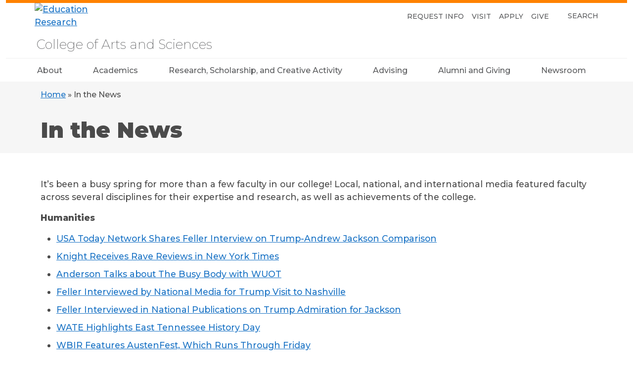

--- FILE ---
content_type: text/html; charset=UTF-8
request_url: https://artsci.utk.edu/in-the-news/
body_size: 53744
content:
<!DOCTYPE html>
<html lang="en-US">
<head ><meta charset="UTF-8" /><script>if(navigator.userAgent.match(/MSIE|Internet Explorer/i)||navigator.userAgent.match(/Trident\/7\..*?rv:11/i)){var href=document.location.href;if(!href.match(/[?&]nowprocket/)){if(href.indexOf("?")==-1){if(href.indexOf("#")==-1){document.location.href=href+"?nowprocket=1"}else{document.location.href=href.replace("#","?nowprocket=1#")}}else{if(href.indexOf("#")==-1){document.location.href=href+"&nowprocket=1"}else{document.location.href=href.replace("#","&nowprocket=1#")}}}}</script><script>(()=>{class RocketLazyLoadScripts{constructor(){this.v="2.0.4",this.userEvents=["keydown","keyup","mousedown","mouseup","mousemove","mouseover","mouseout","touchmove","touchstart","touchend","touchcancel","wheel","click","dblclick","input"],this.attributeEvents=["onblur","onclick","oncontextmenu","ondblclick","onfocus","onmousedown","onmouseenter","onmouseleave","onmousemove","onmouseout","onmouseover","onmouseup","onmousewheel","onscroll","onsubmit"]}async t(){this.i(),this.o(),/iP(ad|hone)/.test(navigator.userAgent)&&this.h(),this.u(),this.l(this),this.m(),this.k(this),this.p(this),this._(),await Promise.all([this.R(),this.L()]),this.lastBreath=Date.now(),this.S(this),this.P(),this.D(),this.O(),this.M(),await this.C(this.delayedScripts.normal),await this.C(this.delayedScripts.defer),await this.C(this.delayedScripts.async),await this.T(),await this.F(),await this.j(),await this.A(),window.dispatchEvent(new Event("rocket-allScriptsLoaded")),this.everythingLoaded=!0,this.lastTouchEnd&&await new Promise(t=>setTimeout(t,500-Date.now()+this.lastTouchEnd)),this.I(),this.H(),this.U(),this.W()}i(){this.CSPIssue=sessionStorage.getItem("rocketCSPIssue"),document.addEventListener("securitypolicyviolation",t=>{this.CSPIssue||"script-src-elem"!==t.violatedDirective||"data"!==t.blockedURI||(this.CSPIssue=!0,sessionStorage.setItem("rocketCSPIssue",!0))},{isRocket:!0})}o(){window.addEventListener("pageshow",t=>{this.persisted=t.persisted,this.realWindowLoadedFired=!0},{isRocket:!0}),window.addEventListener("pagehide",()=>{this.onFirstUserAction=null},{isRocket:!0})}h(){let t;function e(e){t=e}window.addEventListener("touchstart",e,{isRocket:!0}),window.addEventListener("touchend",function i(o){o.changedTouches[0]&&t.changedTouches[0]&&Math.abs(o.changedTouches[0].pageX-t.changedTouches[0].pageX)<10&&Math.abs(o.changedTouches[0].pageY-t.changedTouches[0].pageY)<10&&o.timeStamp-t.timeStamp<200&&(window.removeEventListener("touchstart",e,{isRocket:!0}),window.removeEventListener("touchend",i,{isRocket:!0}),"INPUT"===o.target.tagName&&"text"===o.target.type||(o.target.dispatchEvent(new TouchEvent("touchend",{target:o.target,bubbles:!0})),o.target.dispatchEvent(new MouseEvent("mouseover",{target:o.target,bubbles:!0})),o.target.dispatchEvent(new PointerEvent("click",{target:o.target,bubbles:!0,cancelable:!0,detail:1,clientX:o.changedTouches[0].clientX,clientY:o.changedTouches[0].clientY})),event.preventDefault()))},{isRocket:!0})}q(t){this.userActionTriggered||("mousemove"!==t.type||this.firstMousemoveIgnored?"keyup"===t.type||"mouseover"===t.type||"mouseout"===t.type||(this.userActionTriggered=!0,this.onFirstUserAction&&this.onFirstUserAction()):this.firstMousemoveIgnored=!0),"click"===t.type&&t.preventDefault(),t.stopPropagation(),t.stopImmediatePropagation(),"touchstart"===this.lastEvent&&"touchend"===t.type&&(this.lastTouchEnd=Date.now()),"click"===t.type&&(this.lastTouchEnd=0),this.lastEvent=t.type,t.composedPath&&t.composedPath()[0].getRootNode()instanceof ShadowRoot&&(t.rocketTarget=t.composedPath()[0]),this.savedUserEvents.push(t)}u(){this.savedUserEvents=[],this.userEventHandler=this.q.bind(this),this.userEvents.forEach(t=>window.addEventListener(t,this.userEventHandler,{passive:!1,isRocket:!0})),document.addEventListener("visibilitychange",this.userEventHandler,{isRocket:!0})}U(){this.userEvents.forEach(t=>window.removeEventListener(t,this.userEventHandler,{passive:!1,isRocket:!0})),document.removeEventListener("visibilitychange",this.userEventHandler,{isRocket:!0}),this.savedUserEvents.forEach(t=>{(t.rocketTarget||t.target).dispatchEvent(new window[t.constructor.name](t.type,t))})}m(){const t="return false",e=Array.from(this.attributeEvents,t=>"data-rocket-"+t),i="["+this.attributeEvents.join("],[")+"]",o="[data-rocket-"+this.attributeEvents.join("],[data-rocket-")+"]",s=(e,i,o)=>{o&&o!==t&&(e.setAttribute("data-rocket-"+i,o),e["rocket"+i]=new Function("event",o),e.setAttribute(i,t))};new MutationObserver(t=>{for(const n of t)"attributes"===n.type&&(n.attributeName.startsWith("data-rocket-")||this.everythingLoaded?n.attributeName.startsWith("data-rocket-")&&this.everythingLoaded&&this.N(n.target,n.attributeName.substring(12)):s(n.target,n.attributeName,n.target.getAttribute(n.attributeName))),"childList"===n.type&&n.addedNodes.forEach(t=>{if(t.nodeType===Node.ELEMENT_NODE)if(this.everythingLoaded)for(const i of[t,...t.querySelectorAll(o)])for(const t of i.getAttributeNames())e.includes(t)&&this.N(i,t.substring(12));else for(const e of[t,...t.querySelectorAll(i)])for(const t of e.getAttributeNames())this.attributeEvents.includes(t)&&s(e,t,e.getAttribute(t))})}).observe(document,{subtree:!0,childList:!0,attributeFilter:[...this.attributeEvents,...e]})}I(){this.attributeEvents.forEach(t=>{document.querySelectorAll("[data-rocket-"+t+"]").forEach(e=>{this.N(e,t)})})}N(t,e){const i=t.getAttribute("data-rocket-"+e);i&&(t.setAttribute(e,i),t.removeAttribute("data-rocket-"+e))}k(t){Object.defineProperty(HTMLElement.prototype,"onclick",{get(){return this.rocketonclick||null},set(e){this.rocketonclick=e,this.setAttribute(t.everythingLoaded?"onclick":"data-rocket-onclick","this.rocketonclick(event)")}})}S(t){function e(e,i){let o=e[i];e[i]=null,Object.defineProperty(e,i,{get:()=>o,set(s){t.everythingLoaded?o=s:e["rocket"+i]=o=s}})}e(document,"onreadystatechange"),e(window,"onload"),e(window,"onpageshow");try{Object.defineProperty(document,"readyState",{get:()=>t.rocketReadyState,set(e){t.rocketReadyState=e},configurable:!0}),document.readyState="loading"}catch(t){console.log("WPRocket DJE readyState conflict, bypassing")}}l(t){this.originalAddEventListener=EventTarget.prototype.addEventListener,this.originalRemoveEventListener=EventTarget.prototype.removeEventListener,this.savedEventListeners=[],EventTarget.prototype.addEventListener=function(e,i,o){o&&o.isRocket||!t.B(e,this)&&!t.userEvents.includes(e)||t.B(e,this)&&!t.userActionTriggered||e.startsWith("rocket-")||t.everythingLoaded?t.originalAddEventListener.call(this,e,i,o):(t.savedEventListeners.push({target:this,remove:!1,type:e,func:i,options:o}),"mouseenter"!==e&&"mouseleave"!==e||t.originalAddEventListener.call(this,e,t.savedUserEvents.push,o))},EventTarget.prototype.removeEventListener=function(e,i,o){o&&o.isRocket||!t.B(e,this)&&!t.userEvents.includes(e)||t.B(e,this)&&!t.userActionTriggered||e.startsWith("rocket-")||t.everythingLoaded?t.originalRemoveEventListener.call(this,e,i,o):t.savedEventListeners.push({target:this,remove:!0,type:e,func:i,options:o})}}J(t,e){this.savedEventListeners=this.savedEventListeners.filter(i=>{let o=i.type,s=i.target||window;return e!==o||t!==s||(this.B(o,s)&&(i.type="rocket-"+o),this.$(i),!1)})}H(){EventTarget.prototype.addEventListener=this.originalAddEventListener,EventTarget.prototype.removeEventListener=this.originalRemoveEventListener,this.savedEventListeners.forEach(t=>this.$(t))}$(t){t.remove?this.originalRemoveEventListener.call(t.target,t.type,t.func,t.options):this.originalAddEventListener.call(t.target,t.type,t.func,t.options)}p(t){let e;function i(e){return t.everythingLoaded?e:e.split(" ").map(t=>"load"===t||t.startsWith("load.")?"rocket-jquery-load":t).join(" ")}function o(o){function s(e){const s=o.fn[e];o.fn[e]=o.fn.init.prototype[e]=function(){return this[0]===window&&t.userActionTriggered&&("string"==typeof arguments[0]||arguments[0]instanceof String?arguments[0]=i(arguments[0]):"object"==typeof arguments[0]&&Object.keys(arguments[0]).forEach(t=>{const e=arguments[0][t];delete arguments[0][t],arguments[0][i(t)]=e})),s.apply(this,arguments),this}}if(o&&o.fn&&!t.allJQueries.includes(o)){const e={DOMContentLoaded:[],"rocket-DOMContentLoaded":[]};for(const t in e)document.addEventListener(t,()=>{e[t].forEach(t=>t())},{isRocket:!0});o.fn.ready=o.fn.init.prototype.ready=function(i){function s(){parseInt(o.fn.jquery)>2?setTimeout(()=>i.bind(document)(o)):i.bind(document)(o)}return"function"==typeof i&&(t.realDomReadyFired?!t.userActionTriggered||t.fauxDomReadyFired?s():e["rocket-DOMContentLoaded"].push(s):e.DOMContentLoaded.push(s)),o([])},s("on"),s("one"),s("off"),t.allJQueries.push(o)}e=o}t.allJQueries=[],o(window.jQuery),Object.defineProperty(window,"jQuery",{get:()=>e,set(t){o(t)}})}P(){const t=new Map;document.write=document.writeln=function(e){const i=document.currentScript,o=document.createRange(),s=i.parentElement;let n=t.get(i);void 0===n&&(n=i.nextSibling,t.set(i,n));const c=document.createDocumentFragment();o.setStart(c,0),c.appendChild(o.createContextualFragment(e)),s.insertBefore(c,n)}}async R(){return new Promise(t=>{this.userActionTriggered?t():this.onFirstUserAction=t})}async L(){return new Promise(t=>{document.addEventListener("DOMContentLoaded",()=>{this.realDomReadyFired=!0,t()},{isRocket:!0})})}async j(){return this.realWindowLoadedFired?Promise.resolve():new Promise(t=>{window.addEventListener("load",t,{isRocket:!0})})}M(){this.pendingScripts=[];this.scriptsMutationObserver=new MutationObserver(t=>{for(const e of t)e.addedNodes.forEach(t=>{"SCRIPT"!==t.tagName||t.noModule||t.isWPRocket||this.pendingScripts.push({script:t,promise:new Promise(e=>{const i=()=>{const i=this.pendingScripts.findIndex(e=>e.script===t);i>=0&&this.pendingScripts.splice(i,1),e()};t.addEventListener("load",i,{isRocket:!0}),t.addEventListener("error",i,{isRocket:!0}),setTimeout(i,1e3)})})})}),this.scriptsMutationObserver.observe(document,{childList:!0,subtree:!0})}async F(){await this.X(),this.pendingScripts.length?(await this.pendingScripts[0].promise,await this.F()):this.scriptsMutationObserver.disconnect()}D(){this.delayedScripts={normal:[],async:[],defer:[]},document.querySelectorAll("script[type$=rocketlazyloadscript]").forEach(t=>{t.hasAttribute("data-rocket-src")?t.hasAttribute("async")&&!1!==t.async?this.delayedScripts.async.push(t):t.hasAttribute("defer")&&!1!==t.defer||"module"===t.getAttribute("data-rocket-type")?this.delayedScripts.defer.push(t):this.delayedScripts.normal.push(t):this.delayedScripts.normal.push(t)})}async _(){await this.L();let t=[];document.querySelectorAll("script[type$=rocketlazyloadscript][data-rocket-src]").forEach(e=>{let i=e.getAttribute("data-rocket-src");if(i&&!i.startsWith("data:")){i.startsWith("//")&&(i=location.protocol+i);try{const o=new URL(i).origin;o!==location.origin&&t.push({src:o,crossOrigin:e.crossOrigin||"module"===e.getAttribute("data-rocket-type")})}catch(t){}}}),t=[...new Map(t.map(t=>[JSON.stringify(t),t])).values()],this.Y(t,"preconnect")}async G(t){if(await this.K(),!0!==t.noModule||!("noModule"in HTMLScriptElement.prototype))return new Promise(e=>{let i;function o(){(i||t).setAttribute("data-rocket-status","executed"),e()}try{if(navigator.userAgent.includes("Firefox/")||""===navigator.vendor||this.CSPIssue)i=document.createElement("script"),[...t.attributes].forEach(t=>{let e=t.nodeName;"type"!==e&&("data-rocket-type"===e&&(e="type"),"data-rocket-src"===e&&(e="src"),i.setAttribute(e,t.nodeValue))}),t.text&&(i.text=t.text),t.nonce&&(i.nonce=t.nonce),i.hasAttribute("src")?(i.addEventListener("load",o,{isRocket:!0}),i.addEventListener("error",()=>{i.setAttribute("data-rocket-status","failed-network"),e()},{isRocket:!0}),setTimeout(()=>{i.isConnected||e()},1)):(i.text=t.text,o()),i.isWPRocket=!0,t.parentNode.replaceChild(i,t);else{const i=t.getAttribute("data-rocket-type"),s=t.getAttribute("data-rocket-src");i?(t.type=i,t.removeAttribute("data-rocket-type")):t.removeAttribute("type"),t.addEventListener("load",o,{isRocket:!0}),t.addEventListener("error",i=>{this.CSPIssue&&i.target.src.startsWith("data:")?(console.log("WPRocket: CSP fallback activated"),t.removeAttribute("src"),this.G(t).then(e)):(t.setAttribute("data-rocket-status","failed-network"),e())},{isRocket:!0}),s?(t.fetchPriority="high",t.removeAttribute("data-rocket-src"),t.src=s):t.src="data:text/javascript;base64,"+window.btoa(unescape(encodeURIComponent(t.text)))}}catch(i){t.setAttribute("data-rocket-status","failed-transform"),e()}});t.setAttribute("data-rocket-status","skipped")}async C(t){const e=t.shift();return e?(e.isConnected&&await this.G(e),this.C(t)):Promise.resolve()}O(){this.Y([...this.delayedScripts.normal,...this.delayedScripts.defer,...this.delayedScripts.async],"preload")}Y(t,e){this.trash=this.trash||[];let i=!0;var o=document.createDocumentFragment();t.forEach(t=>{const s=t.getAttribute&&t.getAttribute("data-rocket-src")||t.src;if(s&&!s.startsWith("data:")){const n=document.createElement("link");n.href=s,n.rel=e,"preconnect"!==e&&(n.as="script",n.fetchPriority=i?"high":"low"),t.getAttribute&&"module"===t.getAttribute("data-rocket-type")&&(n.crossOrigin=!0),t.crossOrigin&&(n.crossOrigin=t.crossOrigin),t.integrity&&(n.integrity=t.integrity),t.nonce&&(n.nonce=t.nonce),o.appendChild(n),this.trash.push(n),i=!1}}),document.head.appendChild(o)}W(){this.trash.forEach(t=>t.remove())}async T(){try{document.readyState="interactive"}catch(t){}this.fauxDomReadyFired=!0;try{await this.K(),this.J(document,"readystatechange"),document.dispatchEvent(new Event("rocket-readystatechange")),await this.K(),document.rocketonreadystatechange&&document.rocketonreadystatechange(),await this.K(),this.J(document,"DOMContentLoaded"),document.dispatchEvent(new Event("rocket-DOMContentLoaded")),await this.K(),this.J(window,"DOMContentLoaded"),window.dispatchEvent(new Event("rocket-DOMContentLoaded"))}catch(t){console.error(t)}}async A(){try{document.readyState="complete"}catch(t){}try{await this.K(),this.J(document,"readystatechange"),document.dispatchEvent(new Event("rocket-readystatechange")),await this.K(),document.rocketonreadystatechange&&document.rocketonreadystatechange(),await this.K(),this.J(window,"load"),window.dispatchEvent(new Event("rocket-load")),await this.K(),window.rocketonload&&window.rocketonload(),await this.K(),this.allJQueries.forEach(t=>t(window).trigger("rocket-jquery-load")),await this.K(),this.J(window,"pageshow");const t=new Event("rocket-pageshow");t.persisted=this.persisted,window.dispatchEvent(t),await this.K(),window.rocketonpageshow&&window.rocketonpageshow({persisted:this.persisted})}catch(t){console.error(t)}}async K(){Date.now()-this.lastBreath>45&&(await this.X(),this.lastBreath=Date.now())}async X(){return document.hidden?new Promise(t=>setTimeout(t)):new Promise(t=>requestAnimationFrame(t))}B(t,e){return e===document&&"readystatechange"===t||(e===document&&"DOMContentLoaded"===t||(e===window&&"DOMContentLoaded"===t||(e===window&&"load"===t||e===window&&"pageshow"===t)))}static run(){(new RocketLazyLoadScripts).t()}}RocketLazyLoadScripts.run()})();</script>

<meta name="viewport" content="width=device-width, initial-scale=1" />
<meta name='robots' content='index, follow, max-image-preview:large, max-snippet:-1, max-video-preview:-1' />
	<style>img:is([sizes="auto" i], [sizes^="auto," i]) { contain-intrinsic-size: 3000px 1500px }</style>
	
	<!-- This site is optimized with the Yoast SEO plugin v26.4 - https://yoast.com/wordpress/plugins/seo/ -->
	<title>In the News - College of Arts and Sciences</title>
<link data-rocket-preload as="style" href="https://fonts.googleapis.com/css2?family=Montserrat%3Aital%2Cwght%400%2C200%3B0%2C500%3B0%2C700%3B0%2C800%3B0%2C900%3B1%2C200%3B1%2C500%3B1%2C700%3B1%2C800%3B1%2C900&#038;ver=6.8.3&#038;display=swap" rel="preload">
<link href="https://fonts.googleapis.com/css2?family=Montserrat%3Aital%2Cwght%400%2C200%3B0%2C500%3B0%2C700%3B0%2C800%3B0%2C900%3B1%2C200%3B1%2C500%3B1%2C700%3B1%2C800%3B1%2C900&#038;ver=6.8.3&#038;display=swap" media="print" onload="this.media=&#039;all&#039;" rel="stylesheet">
<noscript><link rel="stylesheet" href="https://fonts.googleapis.com/css2?family=Montserrat%3Aital%2Cwght%400%2C200%3B0%2C500%3B0%2C700%3B0%2C800%3B0%2C900%3B1%2C200%3B1%2C500%3B1%2C700%3B1%2C800%3B1%2C900&#038;ver=6.8.3&#038;display=swap"></noscript>
	<link rel="canonical" href="https://artsci.utk.edu/in-the-news/" />
	<meta property="og:locale" content="en_US" />
	<meta property="og:type" content="article" />
	<meta property="og:title" content="In the News - College of Arts and Sciences" />
	<meta property="og:description" content="It&#8217;s been a busy spring for more than a few faculty in our college! Local, national, and international media featured faculty across several disciplines for their expertise and research, as well as achievements of the college. Humanities USA Today Network Shares Feller Interview on Trump-Andrew Jackson Comparison Knight Receives Rave Reviews in New York Times [&hellip;]" />
	<meta property="og:url" content="https://artsci.utk.edu/in-the-news/" />
	<meta property="og:site_name" content="College of Arts and Sciences" />
	<meta property="article:published_time" content="2017-05-26T11:04:38+00:00" />
	<meta property="article:modified_time" content="2024-02-01T20:14:36+00:00" />
	<meta property="og:image" content="https://artsci.utk.edu/wp-content/uploads/2024/01/torchbearer-dark-1024x683.webp" />
	<meta property="og:image:width" content="1024" />
	<meta property="og:image:height" content="683" />
	<meta property="og:image:type" content="image/webp" />
	<meta name="author" content="artsciweb" />
	<meta name="twitter:card" content="summary_large_image" />
	<meta name="twitter:label1" content="Written by" />
	<meta name="twitter:data1" content="artsciweb" />
	<meta name="twitter:label2" content="Est. reading time" />
	<meta name="twitter:data2" content="2 minutes" />
	<script type="application/ld+json" class="yoast-schema-graph">{"@context":"https://schema.org","@graph":[{"@type":"WebPage","@id":"https://artsci.utk.edu/in-the-news/","url":"https://artsci.utk.edu/in-the-news/","name":"In the News - College of Arts and Sciences","isPartOf":{"@id":"https://artsci.utk.edu/#website"},"primaryImageOfPage":{"@id":"https://artsci.utk.edu/in-the-news/#primaryimage"},"image":{"@id":"https://artsci.utk.edu/in-the-news/#primaryimage"},"thumbnailUrl":"https://artsci.utk.edu/wp-content/uploads/2024/01/torchbearer-dark.webp","datePublished":"2017-05-26T11:04:38+00:00","dateModified":"2024-02-01T20:14:36+00:00","author":{"@id":"https://artsci.utk.edu/#/schema/person/12d233114bee847a783dacc68563e000"},"breadcrumb":{"@id":"https://artsci.utk.edu/in-the-news/#breadcrumb"},"inLanguage":"en-US","potentialAction":[{"@type":"ReadAction","target":["https://artsci.utk.edu/in-the-news/"]}]},{"@type":"ImageObject","inLanguage":"en-US","@id":"https://artsci.utk.edu/in-the-news/#primaryimage","url":"https://artsci.utk.edu/wp-content/uploads/2024/01/torchbearer-dark.webp","contentUrl":"https://artsci.utk.edu/wp-content/uploads/2024/01/torchbearer-dark.webp","width":2048,"height":1365,"caption":"Torchbearer silhouetted"},{"@type":"BreadcrumbList","@id":"https://artsci.utk.edu/in-the-news/#breadcrumb","itemListElement":[{"@type":"ListItem","position":1,"name":"Home","item":"https://artsci.utk.edu/"},{"@type":"ListItem","position":2,"name":"In the News"}]},{"@type":"WebSite","@id":"https://artsci.utk.edu/#website","url":"https://artsci.utk.edu/","name":"College of Arts and Sciences","description":"University of Tennessee","potentialAction":[{"@type":"SearchAction","target":{"@type":"EntryPoint","urlTemplate":"https://artsci.utk.edu/?s={search_term_string}"},"query-input":{"@type":"PropertyValueSpecification","valueRequired":true,"valueName":"search_term_string"}}],"inLanguage":"en-US"},{"@type":"Person","@id":"https://artsci.utk.edu/#/schema/person/12d233114bee847a783dacc68563e000","name":"artsciweb","image":{"@type":"ImageObject","inLanguage":"en-US","@id":"https://artsci.utk.edu/#/schema/person/image/","url":"https://secure.gravatar.com/avatar/f8b2713eacfbeeedb3f1bdb6d1777704653cd85c2c859dd00b29a83ef97e3bcd?s=96&d=mm&r=g","contentUrl":"https://secure.gravatar.com/avatar/f8b2713eacfbeeedb3f1bdb6d1777704653cd85c2c859dd00b29a83ef97e3bcd?s=96&d=mm&r=g","caption":"artsciweb"},"url":"https://artsci.utk.edu/author/artsciweb/"}]}</script>
	<!-- / Yoast SEO plugin. -->


<link rel='dns-prefetch' href='//cdnjs.cloudflare.com' />
<link rel='dns-prefetch' href='//cse.google.com' />
<link rel='dns-prefetch' href='//cdn.jsdelivr.net' />
<link rel='dns-prefetch' href='//fonts.googleapis.com' />
<link href='https://fonts.gstatic.com' crossorigin rel='preconnect' />
<link rel="alternate" type="application/rss+xml" title="College of Arts and Sciences &raquo; Feed" href="https://artsci.utk.edu/feed/" />
<link rel='stylesheet' id='university-of-tennessee-knoxville-wds-genesis-child-css' href='https://artsci.utk.edu/wp-content/cache/background-css/1/artsci.utk.edu/wp-content/themes/genesis-child/style.css?ver=0.1.20&wpr_t=1769558164' type='text/css' media='all' />
<style id='wp-emoji-styles-inline-css' type='text/css'>

	img.wp-smiley, img.emoji {
		display: inline !important;
		border: none !important;
		box-shadow: none !important;
		height: 1em !important;
		width: 1em !important;
		margin: 0 0.07em !important;
		vertical-align: -0.1em !important;
		background: none !important;
		padding: 0 !important;
	}
</style>
<link rel='stylesheet' id='wp-block-library-css' href='https://artsci.utk.edu/wp-includes/css/dist/block-library/style.min.css?ver=6.8.3' type='text/css' media='all' />
<style id='safe-svg-svg-icon-style-inline-css' type='text/css'>
.safe-svg-cover{text-align:center}.safe-svg-cover .safe-svg-inside{display:inline-block;max-width:100%}.safe-svg-cover svg{fill:currentColor;height:100%;max-height:100%;max-width:100%;width:100%}

</style>
<style id='global-styles-inline-css' type='text/css'>
:root{--wp--preset--aspect-ratio--square: 1;--wp--preset--aspect-ratio--4-3: 4/3;--wp--preset--aspect-ratio--3-4: 3/4;--wp--preset--aspect-ratio--3-2: 3/2;--wp--preset--aspect-ratio--2-3: 2/3;--wp--preset--aspect-ratio--16-9: 16/9;--wp--preset--aspect-ratio--9-16: 9/16;--wp--preset--color--black: #000000;--wp--preset--color--cyan-bluish-gray: #abb8c3;--wp--preset--color--white: #ffffff;--wp--preset--color--pale-pink: #f78da7;--wp--preset--color--vivid-red: #cf2e2e;--wp--preset--color--luminous-vivid-orange: #ff6900;--wp--preset--color--luminous-vivid-amber: #fcb900;--wp--preset--color--light-green-cyan: #7bdcb5;--wp--preset--color--vivid-green-cyan: #00d084;--wp--preset--color--pale-cyan-blue: #8ed1fc;--wp--preset--color--vivid-cyan-blue: #0693e3;--wp--preset--color--vivid-purple: #9b51e0;--wp--preset--color--orange: #ff8200;--wp--preset--color--smokey: #4b4b4b;--wp--preset--color--smokey-x: #333333;--wp--preset--color--light: #f6f6f6;--wp--preset--color--gray-2: #e0e0e0;--wp--preset--color--leconte: #8D2048;--wp--preset--color--regalia: #754A7E;--wp--preset--color--summitt: #b9e1f2;--wp--preset--color--globe: #006C93;--wp--preset--color--valley: #00746F;--wp--preset--gradient--vivid-cyan-blue-to-vivid-purple: linear-gradient(135deg,rgba(6,147,227,1) 0%,rgb(155,81,224) 100%);--wp--preset--gradient--light-green-cyan-to-vivid-green-cyan: linear-gradient(135deg,rgb(122,220,180) 0%,rgb(0,208,130) 100%);--wp--preset--gradient--luminous-vivid-amber-to-luminous-vivid-orange: linear-gradient(135deg,rgba(252,185,0,1) 0%,rgba(255,105,0,1) 100%);--wp--preset--gradient--luminous-vivid-orange-to-vivid-red: linear-gradient(135deg,rgba(255,105,0,1) 0%,rgb(207,46,46) 100%);--wp--preset--gradient--very-light-gray-to-cyan-bluish-gray: linear-gradient(135deg,rgb(238,238,238) 0%,rgb(169,184,195) 100%);--wp--preset--gradient--cool-to-warm-spectrum: linear-gradient(135deg,rgb(74,234,220) 0%,rgb(151,120,209) 20%,rgb(207,42,186) 40%,rgb(238,44,130) 60%,rgb(251,105,98) 80%,rgb(254,248,76) 100%);--wp--preset--gradient--blush-light-purple: linear-gradient(135deg,rgb(255,206,236) 0%,rgb(152,150,240) 100%);--wp--preset--gradient--blush-bordeaux: linear-gradient(135deg,rgb(254,205,165) 0%,rgb(254,45,45) 50%,rgb(107,0,62) 100%);--wp--preset--gradient--luminous-dusk: linear-gradient(135deg,rgb(255,203,112) 0%,rgb(199,81,192) 50%,rgb(65,88,208) 100%);--wp--preset--gradient--pale-ocean: linear-gradient(135deg,rgb(255,245,203) 0%,rgb(182,227,212) 50%,rgb(51,167,181) 100%);--wp--preset--gradient--electric-grass: linear-gradient(135deg,rgb(202,248,128) 0%,rgb(113,206,126) 100%);--wp--preset--gradient--midnight: linear-gradient(135deg,rgb(2,3,129) 0%,rgb(40,116,252) 100%);--wp--preset--gradient--clear-to-orange: linear-gradient(180deg,rgba(255,255,255,0) 43%,rgb(255,130,0) 43%);--wp--preset--gradient--clear-to-white: linear-gradient(180deg,rgba(255,255,255,0) 43%,rgb(255,255,255) 43%);--wp--preset--gradient--clear-to-light-grey: linear-gradient(180deg,rgba(255,255,255,0) 43%,rgb(245,245,245) 43%);--wp--preset--gradient--light-grey-to-white: linear-gradient(90deg,rgb(245,245,245) 73%,rgb(255,255,255) 43%);--wp--preset--gradient--light-grey-to-clear: linear-gradient(90deg,rgb(245,245,245) 73%,rgba(255,255,255,0) 73%);--wp--preset--gradient--white-to-clear: linear-gradient(90deg,rgb(255,255,255) 73%,rgba(255,255,255,0) 73%);--wp--preset--font-size--small: var(--wp--custom--typography--small);--wp--preset--font-size--medium: var(--wp--custom--typography--medium);--wp--preset--font-size--large: var(--wp--custom--typography--large);--wp--preset--font-size--x-large: var(--wp--custom--typography--xlarge);--wp--preset--font-size--tiny: var(--wp--custom--typography--tiny);--wp--preset--font-size--normal: var(--wp--custom--typography--normal);--wp--preset--font-family--primary: 'Montserrat', 'Helvetica Neue', Helvetica, Arial, system-ui, -apple-system, sans-serif;--wp--preset--font-family--monospace: monospace;--wp--preset--spacing--20: 0.44rem;--wp--preset--spacing--30: 0.67rem;--wp--preset--spacing--40: 1rem;--wp--preset--spacing--50: 1.5rem;--wp--preset--spacing--60: 2.25rem;--wp--preset--spacing--70: 3.38rem;--wp--preset--spacing--80: 5.06rem;--wp--preset--shadow--natural: 6px 6px 9px rgba(0, 0, 0, 0.2);--wp--preset--shadow--deep: 12px 12px 50px rgba(0, 0, 0, 0.4);--wp--preset--shadow--sharp: 6px 6px 0px rgba(0, 0, 0, 0.2);--wp--preset--shadow--outlined: 6px 6px 0px -3px rgba(255, 255, 255, 1), 6px 6px rgba(0, 0, 0, 1);--wp--preset--shadow--crisp: 6px 6px 0px rgba(0, 0, 0, 1);--wp--custom--typography--scale: 1.1rem;--wp--custom--typography--tiny: calc(var(--wp--custom--typography--scale) * .68);--wp--custom--typography--small: calc(var(--wp--custom--typography--scale) * .92);--wp--custom--typography--normal: var(--wp--custom--typography--scale);--wp--custom--typography--medium: calc(var(--wp--custom--typography--scale) * 1.7);--wp--custom--typography--large: calc(var(--wp--custom--typography--scale) * 2.32);--wp--custom--typography--xlarge: calc(var(--wp--custom--typography--scale) * 3.16);}.wp-block-heading{--wp--preset--color--smokey: #4b4b4b;--wp--preset--color--smokey-x: #333333;--wp--preset--color--light: #f6f6f6;--wp--preset--color--gray-2: #e0e0e0;--wp--preset--color--white: #ffffff;}p{--wp--preset--color--smokey: #4b4b4b;--wp--preset--color--smokey-x: #333333;--wp--preset--color--light: #f6f6f6;--wp--preset--color--gray-2: #e0e0e0;--wp--preset--color--white: #ffffff;}:root { --wp--style--global--content-size: 1500px;--wp--style--global--wide-size: 80vw; }:where(body) { margin: 0; }.wp-site-blocks > .alignleft { float: left; margin-right: 2em; }.wp-site-blocks > .alignright { float: right; margin-left: 2em; }.wp-site-blocks > .aligncenter { justify-content: center; margin-left: auto; margin-right: auto; }:where(.wp-site-blocks) > * { margin-block-start: 24px; margin-block-end: 0; }:where(.wp-site-blocks) > :first-child { margin-block-start: 0; }:where(.wp-site-blocks) > :last-child { margin-block-end: 0; }:root { --wp--style--block-gap: 24px; }:root :where(.is-layout-flow) > :first-child{margin-block-start: 0;}:root :where(.is-layout-flow) > :last-child{margin-block-end: 0;}:root :where(.is-layout-flow) > *{margin-block-start: 24px;margin-block-end: 0;}:root :where(.is-layout-constrained) > :first-child{margin-block-start: 0;}:root :where(.is-layout-constrained) > :last-child{margin-block-end: 0;}:root :where(.is-layout-constrained) > *{margin-block-start: 24px;margin-block-end: 0;}:root :where(.is-layout-flex){gap: 24px;}:root :where(.is-layout-grid){gap: 24px;}.is-layout-flow > .alignleft{float: left;margin-inline-start: 0;margin-inline-end: 2em;}.is-layout-flow > .alignright{float: right;margin-inline-start: 2em;margin-inline-end: 0;}.is-layout-flow > .aligncenter{margin-left: auto !important;margin-right: auto !important;}.is-layout-constrained > .alignleft{float: left;margin-inline-start: 0;margin-inline-end: 2em;}.is-layout-constrained > .alignright{float: right;margin-inline-start: 2em;margin-inline-end: 0;}.is-layout-constrained > .aligncenter{margin-left: auto !important;margin-right: auto !important;}.is-layout-constrained > :where(:not(.alignleft):not(.alignright):not(.alignfull)){max-width: var(--wp--style--global--content-size);margin-left: auto !important;margin-right: auto !important;}.is-layout-constrained > .alignwide{max-width: var(--wp--style--global--wide-size);}body .is-layout-flex{display: flex;}.is-layout-flex{flex-wrap: wrap;align-items: center;}.is-layout-flex > :is(*, div){margin: 0;}body .is-layout-grid{display: grid;}.is-layout-grid > :is(*, div){margin: 0;}body{color: var(--wp--preset--color--smokey);font-family: var(--wp--preset--font-family--primary);line-height: 1.5;padding-top: 0px;padding-right: 0px;padding-bottom: 0px;padding-left: 0px;}a:where(:not(.wp-element-button)){color: var(--wp--preset--color--smokey);text-decoration: underline;}:root :where(a:where(:not(.wp-element-button)):hover){color: #1a73c5;text-decoration: underline;}:root :where(.wp-element-button, .wp-block-button__link){background-color: #32373c;border-width: 0;color: #fff;font-family: inherit;font-size: inherit;line-height: inherit;padding: calc(0.667em + 2px) calc(1.333em + 2px);text-decoration: none;}.has-black-color{color: var(--wp--preset--color--black) !important;}.has-cyan-bluish-gray-color{color: var(--wp--preset--color--cyan-bluish-gray) !important;}.has-white-color{color: var(--wp--preset--color--white) !important;}.has-pale-pink-color{color: var(--wp--preset--color--pale-pink) !important;}.has-vivid-red-color{color: var(--wp--preset--color--vivid-red) !important;}.has-luminous-vivid-orange-color{color: var(--wp--preset--color--luminous-vivid-orange) !important;}.has-luminous-vivid-amber-color{color: var(--wp--preset--color--luminous-vivid-amber) !important;}.has-light-green-cyan-color{color: var(--wp--preset--color--light-green-cyan) !important;}.has-vivid-green-cyan-color{color: var(--wp--preset--color--vivid-green-cyan) !important;}.has-pale-cyan-blue-color{color: var(--wp--preset--color--pale-cyan-blue) !important;}.has-vivid-cyan-blue-color{color: var(--wp--preset--color--vivid-cyan-blue) !important;}.has-vivid-purple-color{color: var(--wp--preset--color--vivid-purple) !important;}.has-orange-color{color: var(--wp--preset--color--orange) !important;}.has-smokey-color{color: var(--wp--preset--color--smokey) !important;}.has-smokey-x-color{color: var(--wp--preset--color--smokey-x) !important;}.has-light-color{color: var(--wp--preset--color--light) !important;}.has-gray-2-color{color: var(--wp--preset--color--gray-2) !important;}.has-leconte-color{color: var(--wp--preset--color--leconte) !important;}.has-regalia-color{color: var(--wp--preset--color--regalia) !important;}.has-summitt-color{color: var(--wp--preset--color--summitt) !important;}.has-globe-color{color: var(--wp--preset--color--globe) !important;}.has-valley-color{color: var(--wp--preset--color--valley) !important;}.has-black-background-color{background-color: var(--wp--preset--color--black) !important;}.has-cyan-bluish-gray-background-color{background-color: var(--wp--preset--color--cyan-bluish-gray) !important;}.has-white-background-color{background-color: var(--wp--preset--color--white) !important;}.has-pale-pink-background-color{background-color: var(--wp--preset--color--pale-pink) !important;}.has-vivid-red-background-color{background-color: var(--wp--preset--color--vivid-red) !important;}.has-luminous-vivid-orange-background-color{background-color: var(--wp--preset--color--luminous-vivid-orange) !important;}.has-luminous-vivid-amber-background-color{background-color: var(--wp--preset--color--luminous-vivid-amber) !important;}.has-light-green-cyan-background-color{background-color: var(--wp--preset--color--light-green-cyan) !important;}.has-vivid-green-cyan-background-color{background-color: var(--wp--preset--color--vivid-green-cyan) !important;}.has-pale-cyan-blue-background-color{background-color: var(--wp--preset--color--pale-cyan-blue) !important;}.has-vivid-cyan-blue-background-color{background-color: var(--wp--preset--color--vivid-cyan-blue) !important;}.has-vivid-purple-background-color{background-color: var(--wp--preset--color--vivid-purple) !important;}.has-orange-background-color{background-color: var(--wp--preset--color--orange) !important;}.has-smokey-background-color{background-color: var(--wp--preset--color--smokey) !important;}.has-smokey-x-background-color{background-color: var(--wp--preset--color--smokey-x) !important;}.has-light-background-color{background-color: var(--wp--preset--color--light) !important;}.has-gray-2-background-color{background-color: var(--wp--preset--color--gray-2) !important;}.has-leconte-background-color{background-color: var(--wp--preset--color--leconte) !important;}.has-regalia-background-color{background-color: var(--wp--preset--color--regalia) !important;}.has-summitt-background-color{background-color: var(--wp--preset--color--summitt) !important;}.has-globe-background-color{background-color: var(--wp--preset--color--globe) !important;}.has-valley-background-color{background-color: var(--wp--preset--color--valley) !important;}.has-black-border-color{border-color: var(--wp--preset--color--black) !important;}.has-cyan-bluish-gray-border-color{border-color: var(--wp--preset--color--cyan-bluish-gray) !important;}.has-white-border-color{border-color: var(--wp--preset--color--white) !important;}.has-pale-pink-border-color{border-color: var(--wp--preset--color--pale-pink) !important;}.has-vivid-red-border-color{border-color: var(--wp--preset--color--vivid-red) !important;}.has-luminous-vivid-orange-border-color{border-color: var(--wp--preset--color--luminous-vivid-orange) !important;}.has-luminous-vivid-amber-border-color{border-color: var(--wp--preset--color--luminous-vivid-amber) !important;}.has-light-green-cyan-border-color{border-color: var(--wp--preset--color--light-green-cyan) !important;}.has-vivid-green-cyan-border-color{border-color: var(--wp--preset--color--vivid-green-cyan) !important;}.has-pale-cyan-blue-border-color{border-color: var(--wp--preset--color--pale-cyan-blue) !important;}.has-vivid-cyan-blue-border-color{border-color: var(--wp--preset--color--vivid-cyan-blue) !important;}.has-vivid-purple-border-color{border-color: var(--wp--preset--color--vivid-purple) !important;}.has-orange-border-color{border-color: var(--wp--preset--color--orange) !important;}.has-smokey-border-color{border-color: var(--wp--preset--color--smokey) !important;}.has-smokey-x-border-color{border-color: var(--wp--preset--color--smokey-x) !important;}.has-light-border-color{border-color: var(--wp--preset--color--light) !important;}.has-gray-2-border-color{border-color: var(--wp--preset--color--gray-2) !important;}.has-leconte-border-color{border-color: var(--wp--preset--color--leconte) !important;}.has-regalia-border-color{border-color: var(--wp--preset--color--regalia) !important;}.has-summitt-border-color{border-color: var(--wp--preset--color--summitt) !important;}.has-globe-border-color{border-color: var(--wp--preset--color--globe) !important;}.has-valley-border-color{border-color: var(--wp--preset--color--valley) !important;}.has-vivid-cyan-blue-to-vivid-purple-gradient-background{background: var(--wp--preset--gradient--vivid-cyan-blue-to-vivid-purple) !important;}.has-light-green-cyan-to-vivid-green-cyan-gradient-background{background: var(--wp--preset--gradient--light-green-cyan-to-vivid-green-cyan) !important;}.has-luminous-vivid-amber-to-luminous-vivid-orange-gradient-background{background: var(--wp--preset--gradient--luminous-vivid-amber-to-luminous-vivid-orange) !important;}.has-luminous-vivid-orange-to-vivid-red-gradient-background{background: var(--wp--preset--gradient--luminous-vivid-orange-to-vivid-red) !important;}.has-very-light-gray-to-cyan-bluish-gray-gradient-background{background: var(--wp--preset--gradient--very-light-gray-to-cyan-bluish-gray) !important;}.has-cool-to-warm-spectrum-gradient-background{background: var(--wp--preset--gradient--cool-to-warm-spectrum) !important;}.has-blush-light-purple-gradient-background{background: var(--wp--preset--gradient--blush-light-purple) !important;}.has-blush-bordeaux-gradient-background{background: var(--wp--preset--gradient--blush-bordeaux) !important;}.has-luminous-dusk-gradient-background{background: var(--wp--preset--gradient--luminous-dusk) !important;}.has-pale-ocean-gradient-background{background: var(--wp--preset--gradient--pale-ocean) !important;}.has-electric-grass-gradient-background{background: var(--wp--preset--gradient--electric-grass) !important;}.has-midnight-gradient-background{background: var(--wp--preset--gradient--midnight) !important;}.has-clear-to-orange-gradient-background{background: var(--wp--preset--gradient--clear-to-orange) !important;}.has-clear-to-white-gradient-background{background: var(--wp--preset--gradient--clear-to-white) !important;}.has-clear-to-light-grey-gradient-background{background: var(--wp--preset--gradient--clear-to-light-grey) !important;}.has-light-grey-to-white-gradient-background{background: var(--wp--preset--gradient--light-grey-to-white) !important;}.has-light-grey-to-clear-gradient-background{background: var(--wp--preset--gradient--light-grey-to-clear) !important;}.has-white-to-clear-gradient-background{background: var(--wp--preset--gradient--white-to-clear) !important;}.has-small-font-size{font-size: var(--wp--preset--font-size--small) !important;}.has-medium-font-size{font-size: var(--wp--preset--font-size--medium) !important;}.has-large-font-size{font-size: var(--wp--preset--font-size--large) !important;}.has-x-large-font-size{font-size: var(--wp--preset--font-size--x-large) !important;}.has-tiny-font-size{font-size: var(--wp--preset--font-size--tiny) !important;}.has-normal-font-size{font-size: var(--wp--preset--font-size--normal) !important;}.has-primary-font-family{font-family: var(--wp--preset--font-family--primary) !important;}.has-monospace-font-family{font-family: var(--wp--preset--font-family--monospace) !important;}.wp-block-heading.has-smokey-color{color: var(--wp--preset--color--smokey) !important;}.wp-block-heading.has-smokey-x-color{color: var(--wp--preset--color--smokey-x) !important;}.wp-block-heading.has-light-color{color: var(--wp--preset--color--light) !important;}.wp-block-heading.has-gray-2-color{color: var(--wp--preset--color--gray-2) !important;}.wp-block-heading.has-white-color{color: var(--wp--preset--color--white) !important;}.wp-block-heading.has-smokey-background-color{background-color: var(--wp--preset--color--smokey) !important;}.wp-block-heading.has-smokey-x-background-color{background-color: var(--wp--preset--color--smokey-x) !important;}.wp-block-heading.has-light-background-color{background-color: var(--wp--preset--color--light) !important;}.wp-block-heading.has-gray-2-background-color{background-color: var(--wp--preset--color--gray-2) !important;}.wp-block-heading.has-white-background-color{background-color: var(--wp--preset--color--white) !important;}.wp-block-heading.has-smokey-border-color{border-color: var(--wp--preset--color--smokey) !important;}.wp-block-heading.has-smokey-x-border-color{border-color: var(--wp--preset--color--smokey-x) !important;}.wp-block-heading.has-light-border-color{border-color: var(--wp--preset--color--light) !important;}.wp-block-heading.has-gray-2-border-color{border-color: var(--wp--preset--color--gray-2) !important;}.wp-block-heading.has-white-border-color{border-color: var(--wp--preset--color--white) !important;}p.has-smokey-color{color: var(--wp--preset--color--smokey) !important;}p.has-smokey-x-color{color: var(--wp--preset--color--smokey-x) !important;}p.has-light-color{color: var(--wp--preset--color--light) !important;}p.has-gray-2-color{color: var(--wp--preset--color--gray-2) !important;}p.has-white-color{color: var(--wp--preset--color--white) !important;}p.has-smokey-background-color{background-color: var(--wp--preset--color--smokey) !important;}p.has-smokey-x-background-color{background-color: var(--wp--preset--color--smokey-x) !important;}p.has-light-background-color{background-color: var(--wp--preset--color--light) !important;}p.has-gray-2-background-color{background-color: var(--wp--preset--color--gray-2) !important;}p.has-white-background-color{background-color: var(--wp--preset--color--white) !important;}p.has-smokey-border-color{border-color: var(--wp--preset--color--smokey) !important;}p.has-smokey-x-border-color{border-color: var(--wp--preset--color--smokey-x) !important;}p.has-light-border-color{border-color: var(--wp--preset--color--light) !important;}p.has-gray-2-border-color{border-color: var(--wp--preset--color--gray-2) !important;}p.has-white-border-color{border-color: var(--wp--preset--color--white) !important;}
:root :where(.wp-block-button .wp-block-button__link){background-color: var(--wp--preset--color--white);border-radius: .45rem;border-color: var(--wp--preset--color--orange);border-width: .125rem;border-style: solid;color: var(--wp--preset--color--smokeyX);padding-top: .66em;padding-right: 1.33em;padding-bottom: .66em;padding-left: 1.33em;}
:root :where(.wp-block-pullquote){font-size: clamp(0.984em, 0.984rem + ((1vw - 0.2em) * 0.645), 1.5em);line-height: 1.6;}
</style>
<link rel='stylesheet' id='ssa-upcoming-appointments-card-style-css' href='https://artsci.utk.edu/wp-content/plugins/simply-schedule-appointments/assets/css/upcoming-appointments.css?ver=1.6.8.38' type='text/css' media='all' />
<link rel='stylesheet' id='ssa-styles-css' href='https://artsci.utk.edu/wp-content/plugins/simply-schedule-appointments/assets/css/ssa-styles.css?ver=1.6.8.38' type='text/css' media='all' />

<link rel='stylesheet' id='utkchancellor-style-css' href='https://artsci.utk.edu/wp-content/themes/genesis/style.css?ver=1807515544' type='text/css' media='1' />
<link rel='stylesheet' id='bootstrap-style-css' href='https://cdn.jsdelivr.net/npm/bootstrap@5.0.2/dist/css/bootstrap.min.css?ver=1807515544' type='text/css' media='1' />
<link rel='stylesheet' id='utkchancellor-custom-css' href='https://artsci.utk.edu/wp-content/cache/background-css/1/artsci.utk.edu/wp-content/themes/genesis-child/css/custom.css?v=1769572564&wpr_t=1769558164' type='text/css' media='all' />
<link rel='stylesheet' id='essential-blocks-animation-css' href='https://artsci.utk.edu/wp-content/plugins/accordion-toggle/assets/css/animate.min.css?ver=1.2.9' type='text/css' media='all' />
<link rel="https://api.w.org/" href="https://artsci.utk.edu/wp-json/" /><link rel="alternate" title="JSON" type="application/json" href="https://artsci.utk.edu/wp-json/wp/v2/posts/7836" /><link rel="EditURI" type="application/rsd+xml" title="RSD" href="https://artsci.utk.edu/xmlrpc.php?rsd" />
<meta name="generator" content="WordPress 6.8.3" />
<link rel='shortlink' href='https://artsci.utk.edu/?p=7836' />
<link rel="alternate" title="oEmbed (JSON)" type="application/json+oembed" href="https://artsci.utk.edu/wp-json/oembed/1.0/embed?url=https%3A%2F%2Fartsci.utk.edu%2Fin-the-news%2F" />
<link rel="alternate" title="oEmbed (XML)" type="text/xml+oembed" href="https://artsci.utk.edu/wp-json/oembed/1.0/embed?url=https%3A%2F%2Fartsci.utk.edu%2Fin-the-news%2F&#038;format=xml" />
<!-- Google Tag Manager Unit -->
<script>(function(w,d,s,l,i){w[l]=w[l]||[];w[l].push({'gtm.start':
new Date().getTime(),event:'gtm.js'});var f=d.getElementsByTagName(s)[0],
j=d.createElement(s),dl=l!='dataLayer'?'&l='+l:'';j.async=true;j.src=
'https://www.googletagmanager.com/gtm.js?id='+i+dl;f.parentNode.insertBefore(j,f);
})(window,document,'script','dataLayer','GTM-588K4D4L');</script>
<!-- End Google Tag Manager -->

<!-- Google Tag Manager Global -->
<script>(function(w,d,s,l,i){w[l]=w[l]||[];w[l].push({'gtm.start':
new Date().getTime(),event:'gtm.js'});var f=d.getElementsByTagName(s)[0],
j=d.createElement(s),dl=l!='dataLayer'?'&l='+l:'';j.async=true;j.src=
'https://www.googletagmanager.com/gtm.js?id='+i+dl;f.parentNode.insertBefore(j,f);
})(window,document,'script','dataLayer','GTM-NV22T7BX');</script>
<!-- End Google Tag Manager -->

<link rel="pingback" href="https://artsci.utk.edu/xmlrpc.php" />
<link rel="icon" href="https://artsci.utk.edu/wp-content/uploads/2023/03/download.svg" sizes="32x32" />
<link rel="icon" href="https://artsci.utk.edu/wp-content/uploads/2023/03/download.svg" sizes="192x192" />
<link rel="apple-touch-icon" href="https://artsci.utk.edu/wp-content/uploads/2023/03/download.svg" />
<meta name="msapplication-TileImage" content="https://artsci.utk.edu/wp-content/uploads/2023/03/download.svg" />
		<style type="text/css" id="wp-custom-css">
			h6, .h6, h5, .h5, h4, .h4, h3, .h3, h2, .h2, h1, .h1 {
  margin-top: 0;
  margin-bottom: 1.5rem;
  font-weight: 800;
  line-height: 1;
}
h3 {
	margin-bottom: 2rem; 
	margin-top: 2rem;
}

div.gform_wrapper {
	margin-bottom: 60px !important;
}

.eb-accordion-kdu5lrn.eb-accordion-container .eb-accordion-wrapper h1, .eb-accordion-kdu5lrn.eb-accordion-container .eb-accordion-wrapper h2, .eb-accordion-kdu5lrn.eb-accordion-container .eb-accordion-wrapper h3, .eb-accordion-kdu5lrn.eb-accordion-container .eb-accordion-wrapper h4, .eb-accordion-kdu5lrn.eb-accordion-container .eb-accordion-wrapper h5, .eb-accordion-kdu5lrn.eb-accordion-container .eb-accordion-wrapper h6, .eb-accordion-kdu5lrn.eb-accordion-container .eb-accordion-wrapper p {
  padding-bottom: 15px;
}

div.wp-block-accordion-toggle-accordion-toggle.white div.wp-block-accordion-toggle-accordion-item div.eb-accordion-title-wrapper {
	background-color: white !important;
	border: 1px solid #333333;
	box-shadow: 5px 5px #ff8200;
}

div.wp-block-accordion-toggle-accordion-toggle.white div.eb-accordion-container {
	overflow: visible;
}

.eb-accordion-title-wrapper {
	background-color: #006c93 !important;
}

.site-title a {
	text-transform: none;
}

.wp-block-rss__item-title a {
	font-size: 24px;
	font-weight: 600;
	line-height: 44px;
}

.wp-block-rss li {
	margin-top: 40px;
	margin-bottom: 40px;
}

.wp-block-button.is-style-outline, .wp-block-buttons {
	margin-bottom:15px;
	margin-top: 15px;
}

.wp-block-accordion-toggle-accordion-toggle {
	margin-bottom:25px;
}

.eb-accordion-content h4, .eb-accordion-content h5, .eb-accordion-content p {
	margin-bottom:10px !important;
	margin-top:10px !important;
}

ol li, ul li {
	margin-bottom: 10px;
}

#prep-calendar img {
	opacity: 0;
}

.on-dark {
	background-color: white;
	border-radius:10px;
}

.wp-element-caption {
	font-weight: 400;
}

.breadcrumb-title-wrapper {
	margin-bottom:0px;
}

.wp-block-latest-posts__list {
	margin-bottom: 100px;
}

div.wp-block-buttons.leates_news_btn.is-layout-flex.wp-block-buttons-is-layout-flex {
	margin-top:50px;
}

div.wp-block-latest-posts__featured-image {
	height: 300px ;
	width: 300px;
	overflow: hidden;
	
}

div.wp-block-latest-posts__featured-image img {
	min-width: 100%;
	min-height: 100%;
	object-fit: cover;
}

div.therapies {
	background-color: #ff8200 !important;
}

figure.aligncenter {
	margin-left: auto;
	margin-right: auto;
}

div.breadcrumb-title-wrapper {
	margin-bottom: 0px;
}

div.event-box {
	float: right;
	padding-top: 20px;
	padding-left: 20px;
	padding-right: 20px;
	padding-bottom: 10px;
	background-color: #006c93;
	color: white;
	margin-bottom: 20px;
	margin-left: 20px;
	max-width: 50%;
}

div.event-box a {
	color: lightGray; 
}
div.event-box .fancyLink a {
	color: white !important;
}

div.has-regalia-background-color a, div.has-regalia-background-color ul, div.has-regalia-background-color li, div.has-regalia-background-color p, div.has-valley-background-color a, div.has-valley-background-color ul, div.has-valley-background-color li, div.has-valley-background-color p {
	color: white;
}

.sidebox {
	width: 40%;
	float: right;
	margin-left: 20px;
	margin-bottom: 20px;
	box-shadow: 5px 5px 5px darkGray;
	color: white;
}

.sidebox .fancyLink.on-dark {
	background-color: transparent; 
}
.sidebox .fancyLink.on-dark a {
	color: white; 
}
.sidebox h2 {
	font-size: 1.8rem;
}

@media screen and (max-width: 768px) {
	.sidebox {
		width: 100%;
	}
	.sidebox h2 {
		font-size: 1.4rem;
	}
}

/* Programs Template */
.programs-hero {
	padding: 25px;
}
.programs-hero h1 {
	font-size: 2.5rem !important;
	font-weight: 900;
	margin-bottom: 50px;
}
.programs-hero p {
	font-size: 1.2rem !important;
}
.programs-hero img {
	box-shadow: -20px 20px #ff8200;
}
.programs-hero-right {
	margin-left: 30px !important;
}
.program-box {
	border-top: 6px solid #ff8200;
	padding: 60px;
}
.program-box h3 {
	font-weight: 900;
	margin-bottom: 25px;
}
.program-box h2 {
	font-size: 2rem;
}
.programs-heading {
	font-weight: 900;
	margin-bottom: 50px;
}
.gray-stats-container {
	background-color: #4b4b4b;
	padding: 60px 100px 10px 100px;
}
.gray-stats-row {
		color: white;
}
.gray-stats-row h3 {
	margin-top: 30px;
	font-weight: 900;
	font-size: 4rem;
	text-shadow: 4px 4px #ff8200;
}
.stats-row-col {
	border-top: 5px solid #ff8200;
}
.programs-quote {
padding: 0px;
}
.programs-quote figure {
	margin-bottom: 0px;
}
.orange-divider {
	background-color: #ff8200;
	background-image: var(--wpr-bg-1f74fdfc-1636-40a0-9c8b-4d86e63fe16e);
	background-repeat: repeat-y;
	background-position: center left;
}
.courses-box {
	border-top: 4px solid #ff8200;
}
.courses-box h3 {
	font-weight: 900;
	font-size: 1.5rem;
	word-break: keep-all !important;
}
.courses-box h3.course-number {
	font-weight: 700;
}
#admissions img {
	box-shadow: -20px 20px #ff8200;
}

#admissions h2 {
	font-weight: 900;
}
.slim {
	padding-top: 25px;
	padding-bottom: 15px;
	width: 60%;
	margin: auto;
}
p.globe a, li.globe a {
	color: #1A73C5 !important;
}
p.globe a:hover, li.globe a:hover {
	color: #58595b !important;
}
figure.framedOrangeShadow {
	box-shadow: -20px 20px #ff8200;
}

@media screen and (max-width: 768px) {
	.programs-hero {
		padding: 0px !important
	}
	.programs-hero-right {
		margin-left: 0px !important;
	}
	.programs-hero h1 {
		font-size: 2rem !important;
		text-align: center;
	}
	.slim {
		padding: 15px;
	}
	.slim h2 {
		font-size: 1rem !important;
	}
	p, li, a {
		font-size: 1.1rem !important;
	}
}

/* Certificate Generator */
div.certificate-generator img, div.certificate-generator .wp-block-button {
	display: block;
	margin-left: auto;
	margin-right: auto;
}
div.certificate-generator .wp-block-button {
margin-bottom: 75px;
}
div.certificate-generator-form form {
	text-align: center;
}
.research-people h4 {
	display: block;
	width: auto;
	border-bottom: 4px solid #ff8200;
	padding-bottom: 15px;
}
.has-border {
	border: 1px solid #4b4b4b;
	margin: 30px 0px;
}
.has-shadow {
	box-shadow: 10px 10px #e4e4e4;
}

/* Accordion Swivel */
.eb-accordion-icon-wrapper span::before {
	content: "+";
}
span.fa-angle-down::before {
	content: "+";
	transform: rotate(45deg) !important;
	display: inline-block !important;
	transition: 0.5s ease;
}

/* .wp-block-button__link:hover {
	background-color: lightGray !important;
	color: #4d4d4d !important;
} */
h1 {
	word-break: keep-all !important;
}

@media screen and (max-width: 1230px) {
	.programs-hero h1 {
		font-size: 2rem !important;
	}
	.courses-box h3 {
		font-size: 1.3rem !important;
	}
	.courses-box {
		flex-direction: column !important;
		width: 100%;
	}
	@media screen and (max-width: 991px) {
		.courses-container .wp-block-columns, .research-people .wp-block-columns {
			flex-direction: column !important;
		}
		.courses-container .wp-block-columns .courses-box {
			width: 100% !important
		}
	}
}
/*ul.wp-block-list.tab-box__list {
	gap: rem;
}*/


@media screen and (min-width: 1200px) and (max-width: 1599px) {
	.hero-bann__rw {
		width: 100% !important; 
		max-width: 1140px !important;
		margin-left: auto;
		margin-right: auto;
	}
}

.top-orange-border {
	border-top: 5px solid #ff8200;
	padding: 2rem;
	margin-bottom: 4rem;
}

.center {
	margin: auto !important;
}

.gray-corner::before {
	background: #4d4d4d !important;
}
.bog::after {
	opacity: .1;
	background-image: url('data:image/svg+xml,%3C%3Fxml version="1.0" encoding="UTF-8"%3F%3E%3Csvg id="a" xmlns="http://www.w3.org/2000/svg" width="14" height="479" viewBox="0 0 14 479"%3E%3Crect id="b" x="4.13" y="397.04" width="5.74" height="5.74" fill="%235f6061"/%3E%3Crect id="c" x="6.67" y="27.62" width=".66" height=".66" fill="%235f6061"/%3E%3Crect id="d" x="4.33" y="354.19" width="5.35" height="5.35" fill="%235f6061"/%3E%3Crect id="e" x="4.52" y="325.83" width="4.96" height="4.96" fill="%235f6061"/%3E%3Crect id="f" x="4.72" y="297.48" width="4.57" height="4.57" fill="%235f6061"/%3E%3Crect id="g" x="5.11" y="269.31" width="3.79" height="3.79" fill="%235f6061"/%3E%3Crect id="h" x="5.3" y="240.96" width="3.4" height="3.4" fill="%235f6061"/%3E%3Crect id="i" x="5.5" y="212.6" width="3" height="3.01" fill="%235f6061"/%3E%3Crect id="j" x="5.69" y="184.24" width="2.61" height="2.62" fill="%235f6061"/%3E%3Crect id="k" x="5.89" y="155.89" width="2.22" height="2.22" fill="%235f6061"/%3E%3Crect id="l" x="6.08" y="127.53" width="1.83" height="1.83" fill="%235f6061"/%3E%3Crect id="m" x="6.28" y="99.17" width="1.44" height="1.44" fill="%235f6061"/%3E%3Crect id="n" x="6.47" y="70.82" width="1.05" height="1.05" fill="%235f6061"/%3E%3Crect id="o" x="6.67" y="42.46" width=".66" height=".66" fill="%235f6061"/%3E%3Crect id="p" x="6.67" y="56.73" width=".66" height=".66" fill="%235f6061"/%3E%3Crect id="q" x="6.47" y="85.09" width="1.05" height="1.05" fill="%235f6061"/%3E%3Crect id="r" x="6.28" y="113.45" width="1.44" height="1.44" fill="%235f6061"/%3E%3Crect id="s" x="6.08" y="141.8" width="1.83" height="1.83" fill="%235f6061"/%3E%3Crect id="t" x="5.89" y="170.16" width="2.22" height="2.22" fill="%235f6061"/%3E%3Crect id="u" x="5.69" y="198.52" width="2.61" height="2.61" fill="%235f6061"/%3E%3Crect id="v" x="5.5" y="226.88" width="3" height="3" fill="%235f6061"/%3E%3Crect id="w" x="5.3" y="255.23" width="3.4" height="3.4" fill="%235f6061"/%3E%3Crect id="x" x="5.11" y="283.59" width="3.79" height="3.79" fill="%235f6061"/%3E%3Crect id="y" x="4.72" y="311.75" width="4.57" height="4.57" fill="%235f6061"/%3E%3Crect id="z" x="4.52" y="340.11" width="4.96" height="4.96" fill="%235f6061"/%3E%3Crect id="aa" x="4.33" y="368.46" width="5.35" height="5.35" fill="%235f6061"/%3E%3Crect id="ab" x="4.33" y="382.74" width="5.35" height="5.35" fill="%235f6061"/%3E%3Crect id="ac" x="4.13" y="397.04" width="5.74" height="5.74" fill="%235f6061"/%3E%3Crect id="ad" x="4.13" y="411.32" width="5.74" height="5.74" fill="%235f6061"/%3E%3Crect id="ae" x="3.93" y="425.42" width="6.13" height="6.13" fill="%235f6061"/%3E%3Crect id="af" x="3.93" y="439.69" width="6.13" height="6.13" fill="%235f6061"/%3E%3Crect id="ag" x="3.74" y="453.79" width="6.52" height="6.52" fill="%235f6061"/%3E%3Crect id="ah" x="3.74" y="468.06" width="6.52" height="6.52" fill="%235f6061"/%3E%3Crect id="ai" x="4.13" y="397.04" width="5.74" height="5.74" fill="%235f6061"/%3E%3C/svg%3E');
	background-position: 0 0; 
	background-size: auto; 
	background-repeat: repeat-x; 
	content: ""; 
	position: absolute; 
	height: 100%; 
	width: 100%; 
	left: 0; 
	top: 0;
	z-index: 1;
}
.bog {
	padding-bottom: 0px;
	border-bottom: 4px solid #ff8200;
}
.bog .wp-block-column {
	padding: 0rem 2rem;
}
.bog p {
	font-size: 1.3rem;
}
.bog .wp-block-columns {
	box-shadow: 10px 10px #ff8200;
	border: 2px solid #d6d6d6;
	z-index: 2; 
	position: relative;
}
.bog .clickable-image img:hover {
	border: 5px solid #1A73C5;
	transform: scale(1.05) !important;
	transition: ease 0.2s;
}

@media screen and (max-width: 768px) {
	.bog p {
		text-align: center !important; 
		margin: bottom: 1rem !important;
		font-size: 1rem !important; 
	}
	.bog figure {
		width: 100%;
		margin: auto !important;
		display: block !important;
	}
	.bog img {
		margin-top: 2rem;
	}
	.bog .wp-block-column {
		padding-left: 0.5rem; 
		padding-right: 0.5rem;
	}
}

@media screen and (min-width: 600px) and (max-width: 781px) {
	.bog img {
		display: block; 
		margin: auto;
		margin-top: 2rem;
	}
}
.post h2 {
	margin-top: 2rem !important;
	margin-bottom: 1.5rem !important;
}
.story-callout .wp-block-cover {
	min-height: 1000px !important;
}
.story-callout figure img {
	width: 100% !important;
}
.story-callout .wp-block-group {
	box-shadow: 0px 0px 25px #ff8200;
}
.story-callout {
	mask-image: linear-gradient(to right, rgba(0, 0, 0, 1) 60%, rgba(0, 0, 0, 0) 100%);
  -webkit-mask-image: linear-gradient(to bottom, rgba(0, 0, 0, 1) 60%, rgba(0, 0, 0, 0) 100%);
}
div.has-regalia-background-color .wp-block-button a {
	color: #4b4b4b;
}
	color: #4d4d4d;
}

/* Localist Widget Fix */
.localist-container div {
	width: 60% !important;
	display: block !important;
	margin: auto !important;
}
/* New Banner on Social Studies Page */
.ss-research-areas {
	gap: 0;
	background-color: white; 
}
.ss-research-areas-l {
	background-image: var(--wpr-bg-09a36354-0a11-4556-a1d0-5357058af5ed);
	background-size: cover;
	 mask-image: linear-gradient(to right, rgba(0, 0, 0, 1) 80%, rgba(0, 0, 0, 0) 100%);
  -webkit-mask-image: linear-gradient(to right, rgba(0, 0, 0, 1) 80%, rgba(0, 0, 0, 0) 100%);

}
.ss-research-areas-l figure {
	margin: 0 !important;
}
.ss-research-areas-r p {
	padding: 1.5rem;
	font-weight: 800;
	font-style: italic; 
	text-align: center;
}
.ss-research-areas-r p span {
	color: #1A73C5;
}
.ss-research-areas-r .wp-block-group {
	width: 70%;
	margin: auto;
	background-color: white; 
	border: 10px solid #ff8200;
	margin-top: 2rem;
	box-shadow: 5px 5px 5px rgba(0, 0, 0, 0.5)
}
p.ss-motto {
	text-transform: uppercase;
	font-size: 2rem !important;
	margin-top: 2rem;
}
.button-fill:hover a {
	background-color: lightBlue; 
	color: black; 
	text-decoration: none;
}
/* Courses Feed */
.course-feed__container {
	display: grid;
	grid-template-columns: repeat(3, 1fr);
	gap: 2rem;
	margin-top: 2rem;
	margin-bottom: 4rem;
}
.course-feed-item {
	margin: 0;
}
.course-feed-item figure {
	margin-bottom: 2rem;
}
.course-feed-item figure img {
	box-shadow: 7px 7px 7px #4b4b4b;
	margin: auto !important;
}
.course-feed-item h3.course-feed-item__name {
	font-size: 1.7rem;
	text-align: center; 
	background-color: white; 
}
.course-feed-item p {
	font-style: italic;
	width: 85%;
	margin: auto;
	margin-top: 1rem;
}
h3.course-feed-item__number {
	text-align: center; 
	font-size: 1.2rem;
	font-weight: 400;
	display: block;
	padding-bottom: 0.5rem;
	border-bottom: 3px solid #ff8200;
	margin-top: 0;
	font-style: italic;
}
.course-feed-item__name-container {
	padding: 1rem; 
	border: 5px solid #ff8200;
	box-shadow: 5px 5px 5px gray;
	margin-bottom: 2rem;
}

@media screen and (max-width: 768px) {
	.course-feed__container {
		grid-template-columns: 1fr;
	}
	.org--right {
		margin-top: 12rem;
	}
}
.org--right {
}

#countdown-timer span {
    display: flex;
    flex-direction: column;
    align-items: center;
}

#countdown-timer {
	text-align: center; 
	font-weight: 900; 
	text-transform: uppercase; 
	font-size: 1rem;
	display: block; 
	border: 10px solid #ff8200;
	padding: 0.5rem;
	width: 80%;
	margin: auto;
	margin-bottom: 2rem;
	font-style: italic;
	box-shadow: 10px 10px 10px;
	display: flex;
  justify-content: center;
  text-align: center;
	gap: 2rem;
}

#countdown-timer #days, #countdown-timer #hours, #countdown-timer #minutes, #countdown-timer #seconds {
	font-size: 2rem;
}

@media screen and (max-width: 768px) {
	#countdown-timer {
		flex-direction: column; 
		border: none;
		box-shadow: none;
	}
	.countdown-item {
		flex-direction: row !important;  
		justify-content: space-between; 
	}
}

/* Localist Fix */
article.post-23299 span.lw_event_item_date {
	font-size: 1rem !important;
}

/* color contrast for two-photo orange background pattern captions */
.twoUp-gallery-lgsm figcaption {
	background-color: white; 
	padding: 1rem; 
	box-shadow: 5px 5px 5px #4b4b4b;
}

/* Post width fix */
.single-post .content .post .entry-content {
	margin-right: 0 !important;
}
.single-post .content .post .entry-content {
	max-width: unset !important;
}
.single-post .content .post .entry-footer {
	margin-right: 0px;
	max-width: unset;
}

.orange-glow {
	box-shadow: 0px 0px 10px #ff8200;
	padding: 0;
}
.orange-glow figure {
	margin: 0 !important;
}
.orange-glow .wp-block-group {
	padding: 2rem;
}
.single-post .hero__bann {
	margin-top: -50px;
}
h1.entry-title {
	text-transform: unset !important;
}
.video-card {
	display: block;
	width: 70%;
	margin-left: auto; 
	margin-right: auto;
	margin-bottom: 4rem; 
	font-size: 1.6rem;
	background-color: white; 
	border: 10px solid #ff8200; 
	box-shadow: 5px 5px 5px gray;
	padding: 1rem;
	position: relative; 
}
.nameCard.top-orange-border.orange-glow .eb-accordion-title-wrapper {
	background-color: white !important;
	box-shadow: 5px 5px #ff8200;
	overflow: visible !important;
}
.nameCard.top-orange-border.orange-glow .eb-accordion-container {
	overflow: visible !important;
}
.nameCard.top-orange-border.orange-glow h3.eb-accordion-title {
	box-shadow: none;
}
figure.alignright.framedOrangeShadow {
	margin-left: 3rem;
	margin-bottom: 3rem;
}
.twoUp-gallery-smlg figcaption {
	background-color: white;
	padding: 1rem; 
	box-shadow: 5px 5px 5px #4b4b4b;
}
.badge {
	display: block;
	width: 70%;
	margin: auto; 
	background-color: white; 
	border: 10px solid #ff8200;
	padding: 1rem;
	box-shadow: 5px 5px 10px #4b4b4b;
	margin-bottom: 2rem; 
	margin-top: -2.5rem;
	position: relative; 
}
.badge p, .badge h2 {
	margin-bottom: 0;
}
.badge.no-margin {
	margin-top: 0;
}
h2.has-medium-font-size.badge {
	font-size: 1.3rem !important;
	margin: 0 !important;
	padding: 1rem;
	margin: auto !important;
	margin-bottom: 2rem !important;
	margin-top: -2rem !important; 
	position: relative; 
}
.badge.has-caption {
	margin-top: 0;
}
@media screen and (max-width: 768px) {
	.badge {
		width: 100%;
		border: none;
		margin-top: 0;
	}
	.badge h2 {
		line-height: 1.3rem;
	}
}
figure.framedOrangeShadow.alignleft {
	margin-right: 2rem;
	margin-bottom: 2rem;
}
.post blockquote {
	padding-left: 12rem;
}
/* Higher Ground Landing Page */
.fade-slide {

}

.higher-ground__hero-left {

}
.higher-ground__hero-middle {
	
}
.higher-ground__hero-right {
	
}
.higher-ground__theme {
	box-shadow: 0px 10px 10px black;
	overflow: visible; 
	position: relative; 
	z-index: 3;
}
.higher-ground__theme-title {
	background-color: white; 
	padding-top: 4rem; 
	padding-bottom: 4rem; 
	display: block; 
	width: 60%;
	text-align: center !important;
	margin: 0 auto !important;
	color: #4b4b4b;
	border: 15px solid #4b4b4b;
	box-shadow: 10px 10px 10px black;
	font-style: italic; 
}
.higher-ground__theme-title h1 {
	font-weight: 300;
	border-bottom: 5px solid #ff8200;
	padding-bottom: 1rem;
	display: inline-block; 
}
.higher-ground__theme-title h2 {
	font-size: 2rem;
	padding-top: 1rem;
	font-style: italic;
	font-weight: 400;
}
.higher-ground__theme-title figure img {
	box-shadow: 5px 5px 5px #4b4b4b;
	border-radius: 50%;
}
.higher-ground__profiles .wp-block-cover {
	position: relative;
	overflow: hidden;
}
.higher-ground__profiles .wp-block-cover::before {
	content: "";
	position: absolute; 
	inset: 0;
background: linear-gradient(to top, rgba(255, 130, 0, 1) 0%, rgba(255, 130, 0, 0) 50%);
	opacity: 0;
	transition: opacity 0.4s ease-in-out;
	pointer-events: none;
	z-index: 1;
}
.higher-ground__profiles .wp-block-cover:hover::before {
	opacity: 1;
}
.higher-ground__profiles .wp-block-cover img {
	transition: transform 0.8s ease-in-out
}
.higher-ground__profiles .wp-block-cover:hover img {
 transform:scale(1.2);
}
.higher-ground__profiles .wp-block-cover__inner-container {
	align-self: flex-end;
}
.higher-ground__profiles-title {
	align-self: flex-end;
	color: white; 
	text-shadow: 5px 5px 5px black;
}

.higher-ground__profiles-hidden {
	opacity: 0;
	transition: 0.8s ease-in-out;
	z-index: 3;
}
.higher-ground__profiles .wp-block-cover:hover .higher-ground__profiles-hidden {
	opacity: 1;
	background-color: white; 
	padding: 1rem; 
	border: 5px solid #4b4b4b; 
	box-shadow: 5px 5px 5px black !important; 
	position: relative; 
}
.dots-spacer__container {
	padding: 0;
}
.dots-spacer {
	background: url([data-uri]);
	background-size: auto 20%;
	background-repeat: repeat-y;
	width: 100%;
	position: relative; 
	margin-left: 1rem;
}
.story-callout.no-gradient {
	mask-image: none;
	-webkit-mask-image: none;
}
.higher-ground-story__background {
    position: relative;
    z-index: -1;
    	mask-image: linear-gradient(to right, rgba(0, 0, 0, 1) 50%, rgba(0, 0, 0, 0) 100%);
  -webkit-mask-image: linear-gradient(to bottom, rgba(0, 0, 0, 1) 50%, rgba(0, 0, 0, 0) 100%);
    background-size: cover;
    background-position: center;
}
.higher-ground-story__container {
    background: white;
    padding-left: 4rem;
    padding-right: 4rem;
    padding-top: 2rem;
		width: 100% !important;
}
.higher-ground-story__container a {
	text-decoration: none !important;
}

.higher-ground-story__container p.fancyLink a:nth-of-type(1)::after {
    display: none;
}
.higher-ground-story {
    border-top: 6px solid #ff8200;
    background-color: white;
    box-shadow: 0px 0px 5px #4b4b4b;
    position: relative;
    z-index: 5 !important;
		
}
.higher-ground-story .wp-block-column {
    padding: 1rem 2rem;
}
.higher-ground-story figure {
    transition: 0.5s ease-in-out;
    overflow: hidden;
    width: 100%;
    height: auto;
    display: flex;
    justify-content: center;
    align-items: center;
}
.higher-ground-story figure img {
    transition: 0.8s ease-in-out;
    width: 100%;
    height: auto;
}
.higher-ground-story:hover figure img {
    transform: scale(1.05);
}
@media screen and (max-width: 768px) {
	.higher-ground__theme-title {
		width: 90%;
	}
	.higher-ground__theme-title h1 {
		width: 80%;
		line-height: 2rem;
	}
	.higher-ground__theme-title h2 {
		font-size: 1.5rem;
	}
	.higher-ground-story__group h2 {
		font-size: 2rem !important;
		display: block;
		margin: auto;
	}
	.higher-ground-story__container {
		padding: 0;
	}
	.higher-ground__profiles .wp-block-cover {
		min-height: 400px !important;
	}
	.higher-ground__profiles h3 {
		font-size: 2rem !important;
	}
	.higher-ground__profiles-hidden {
		opacity: 1;
		background-color: white; 
		padding-left: 1rem; 
		padding-right: 1rem;
		padding-top: 0.5rem;
		border: 5px solid #4b4b4b;
	}
		.higher-ground__profiles .wp-block-cover::before {
	content: "";
	position: absolute; 
	inset: 0;
background: linear-gradient(to top, rgba(255, 130, 0, 1) 0%, rgba(255, 130, 0, 0) 50%);
	pointer-events: none;
	opacity: 1;
}
	.higher-ground__profiles-hidden p.fancyLink a {
		margin-bottom: 0;
	}
	.higher-ground__profiles-hidden p, .higher-ground__profiles a {
		font-size: 1rem !important;
	}

}
 .clickable-area {
    fill: rgba(255, 130, 0, 0.7);
    cursor: pointer;
    transition: fill 0.3s ease;
  }

  /* Optional: Tooltip or other styling for hover */
  .clickable-area:hover {
    opacity: 0.8;
  }
.higher-ground-story__group h2 {
	font-weight: 800 !important;
	text-transform: uppercase; 
	font-style: italic !important;
	line-height: 3rem;
}
.wp-block-group.catalyst-container {
	width: 70% !important;
	margin: auto;
}
.higher-ground-story__group .gray-box, .catalyst-lower .gray-box, .gray-box {
	background-color: #4b4b4b; 
	padding: 2rem; 
	color: white;
	box-shadow: 5px 5px 5px gray;
	margin-top: 2rem;
}
.higher-ground-story__group .gray-box h3, .catalyst-lower .gray-box h3, .gray-box h3 {
	display: inline-block;
	border-bottom: 5px solid #ff8200;
	padding-bottom: 0.5rem;
}
.gray-stats-row.higher-ground-stats h3 {
	font-size: 4rem;
}
.gray-stats-row.higher-ground-stats p {
	font-size: 1.5rem;
}

.higher-ground-story__group.beyond .wp-block-columns .wp-block-column figure img, .higher-ground-story__group.catalyst .wp-block-columns .wp-block-column .wp-block-columns .wp-block-column figure img, .higher-ground-story__group.higher-ground__collaboration .wp-block-columns .wp-block-column figure img {
	filter: grayscale(1);
	transition: 0.7s ease-in-out;
}
.higher-ground-story__group.beyond .wp-block-columns .wp-block-column:hover figure img, .higher-ground-story__group.catalyst .wp-block-columns .wp-block-column .wp-block-columns .wp-block-column:hover figure img, .higher-ground-story__group.higher-ground__collaboration .wp-block-columns .wp-block-column:hover figure img {
	filter:grayscale(0);
}
div.higher-ground-story__group.beyond .gray-box {
	margin-left: 4rem !important; 
	margin-right: 4rem !important;
}
#info-box {
	border: 8px solid #4b4b4b;
	padding: 1rem; 
	box-shadow: 5px 5px 5px #ff8200;
	background-color: white; 
}
#info-text {
	margin-top: 0;
	margin-bottom: 0;
	font-weight: 800;
	font-size: 1.3rem;
}
.higher-ground__map-intro {
	background-color: #4b4b4b; 
	color: white; 
	font-size: 1.2rem; 
	padding: 2rem; 
	border-top: 10px solid #ff8200; 
	margin-bottom: 10rem;
	box-shadow: 10px 10px 5px white;
}
.higher-ground__map {
	margin-top: -22rem;
}
.beyond > h2 {
	margin-top: 2.5rem;
}
.higher-ground__map-container img {
	mask-image: linear-gradient(to bottom, rgba(0, 0, 0, 1) 50%, rgba(0, 0, 0, 0) 100%); 
	webkit-mask-image: linear-gradient(to bottom, rgba(0, 0, 0, 1) 50%, rgba(0, 0, 0, 0) 100%);
}
.higher-ground__map h2 {
	margin-bottom: 2rem;
	padding: 1rem;
	background-color: rgba(255, 255, 255, 0.7);
	border-radius: 15px;
}
.higher-ground__map h3 {
	font-size: 2rem;
	display: inline-block; 
	border-bottom: 4px solid #ff8200;
	margin-bottom: 2rem;
}
.higher-ground__deep-dive-images-container {
	position: relative; 
	width: 600px; 
	height: 600px; 
	border-radius: 50%; 
	overflow: hidden;
	z-index: 999;
}
.glass-glare img {
	position: absolute; 
	width: 600px; 
	height: 600px; 
	border-radius: 50%; 
	object-fit: cover; 
	top: 0; 
	left: 0; 
	border: 20px solid #ff8200;
	
}
.higher-ground__deep-dive figure:not(.glass-glare) img
{
	border-radius: 50%; 
	border: 20px solid #ff8200;
	box-shadow: 20px 10px 20px; 
	position: relative; 
	z-index: -1;
	
}

.higher-ground__deep-dive .wp-block-columns {
	gap: 0 !important;
}
.higher-ground__deep-dive figure {
	margin-bottom: 0;

}
.higher-ground__deep-dive-l {
	border-right: 20px solid #ff8200;
}
.fancyLink.on-dark {
	background-color: transparent;
}
.fancyLink.on-dark a {
	color: white; 
}
.higher-ground__deep-dive .higher-ground__deep-dive-description.gray-box {
	margin-top: 0;
	border-radius: 15px;
	background-image: var(--wpr-bg-873234fa-10d4-4680-9f83-a7c847da776b);
}
.higher-ground__deep-dive .wp-block-columns {
	margin-bottom: 0;
}
.higher-ground__deep-dive h2 {
	margin-bottom: 2rem;
}
.catalyst .wp-block-columns {
	background-color: transparent;
}
.catalyst .wp-block-columns .wp-block-column {
	margin: auto;
}
.catalyst .wp-block-cover > img {
	mask-image: linear-gradient(to bottom, rgba(0, 0, 0, 1) 50%, rgba(0, 0, 0, 0) 100%); 
	webkit-mask-image: linear-gradient(to bottom, rgba(0, 0, 0, 1) 50%, rgba(0, 0, 0, 0) 100%);
}
.catalyst h2 {
	color: white; 
	text-shadow: 3px 3px #ff8200;
	font-size: 5rem !important;
	margin-bottom: 4rem;
	line-height: 5rem;
}
.catalyst .higher-ground-story {
	margin-top: 0 !important;
}
.higher-ground-story__group.higher-ground__collaboration {
	margin-top: 0;
}
.higher-ground-story__group.higher-ground__collaboration .wp-block-cover > img {
mask-image: linear-gradient(to bottom, rgba(0, 0, 0, 1) 50%, rgba(0, 0, 0, 0) 100%); 
	webkit-mask-image: linear-gradient(to bottom, rgba(0, 0, 0, 1) 50%, rgba(0, 0, 0, 0) 100%);
}
.higher-ground__collaboration p {
	padding: 0rem 4rem;
}
.higher-ground__collaboration h2 {
	margin-bottom: 3rem;
}
.higher-ground__stadium-gradient img {
	mask-image: linear-gradient(to top, rgba(0, 0, 0, 1) 50%, rgba(0, 0, 0, 0) 100%); 
	webkit-mask-image: linear-gradient(to top, rgba(0, 0, 0, 1) 50%, rgba(0, 0, 0, 0) 100%);
}

.higher-ground__innovation-outro {
	background-color: rgba(255, 255, 255, 0.85); 
	padding: 2rem; 
	border: 10px solid #ff8200; 
	box-shadow: 5px 5px 5px white; 
}
.higher-ground__innovation-outro h3, .higher-ground__innovation-outro p {
	color: #4b4b4b !important;
	text-align: center !important;
}
.higher-ground__innovation-outro h3 {
	text-shadow: 3px 3px white;
}
.interdisc {
			background-color: rgba(255, 255, 255, 0.8);
}

@media screen and (max-width: 768px) {
		.higher-ground-story__group.beyond .wp-block-columns .wp-block-column figure img {
	filter:grayscale(0);
}
	.higher-ground__theme-title img, .higher-ground__theme-title .wp-block-spacer, .interdisc .wp-block-spacer {
		display: none;
	}
	.higher-ground__theme-title {
		padding-top: 1rem;
		padding-bottom: 1rem;
	}
	.interdisc {
		border-radius: 0% !important;
		border: none !important;
	}
	div.wp-block-group.higher-ground-story__group.interdisc {
		padding: 0 !important;
		margin-top: 0 !important;
	}
	.higher-ground__blue-right-border p {
		border: none !important;
		text-align: left !important;
		padding-bottom: 0;
	}
	.cas-intro-columns {
		flex-direction: column;
	}
	.cas-intro-text {
		order: 2;
		margin-top: -2rem !important;
	}
	.cas-intro-photo {
		order: 1;
		padding-top: 2rem;
	}
	.higher-ground-story__group h2 {
		font-size: 1.5rem !important;
		line-height: 2rem;
	}
	.higher-ground-story__group .gray-box h3 {
		margin-top: 0;
	}
	.higher-ground-story__group .gray-box {
		margin-bottom: 3rem;
	}
	.higher-ground-stats-container {
		padding-left: 2rem !important;
		padding-right: 2rem !important;
	}
	.higher-ground-stats h3 {
		font-size: 3rem !important;
	}

	div.higher-ground-story__group.beyond .gray-box {
		margin-left: 0 !important;
		margin-right: 0 !important;
	}
}
/* Commencement Page */
div.hero__bann.cmct__hero h1 {
	font-size: 2.5rem !important;
	font-weight: 800;
	color: #4b4b4b !important;
	font-style: unset;
	letter-spacing: 0;
}
div.cmct__amb-col {
	display: flex; 
	flex-direction: column;
	height: 100%;
}
div.cmct__amb-group {
	align-self: flex-end !important;
	box-shadow: 10px 10px #ff8200;
}
div.cmct__torch-bg img {
	 mask-image: linear-gradient(to top, rgba(0, 0, 0, 1) 100%, rgba(0, 0, 0, 0) 100%);
  -webkit-mask-image: linear-gradient(to top, rgba(0, 0, 0, 1) 10%, rgba(0, 0, 0, 0) 100%);
	position: relative; 
	z-index: -1 !important;
}
div.cmct__torch-group {
	color: white;
	position: relative; 
	z-index: 999 !important;
	background-color: rgba(75, 75, 75, 0.9) !important;
	padding: 3rem;
	border-radius: 45px;
	width: 80%;
}
div.cmct__torch-group h2 {
	margin-bottom: 4rem;
		text-shadow: 4px 4px #ff8200;
	text-transform: uppercase; 
	font-size: 3.5rem !important;
	line-height: 5rem !important
}
div.cmct__torch-group ul {
	width: 70%; 
	margin: auto auto 5rem auto !important;  
	font-size: 1.3rem;
	text-align: center;
	list-style-type: none;
}
div.cmct__torch-group p {
	width: 50%; 
	margin: auto;
	text-align: center; 
	font-size: 1.3rem;
	margin-bottom: 2rem;
}
div.cmct__torch-group p a {
	color: white; 
}
div.cmct__torch-group p.fancyLink:hover a {
	color: white !important;
}
@media screen and (max-width: 1150px) {
	div.cmct__torch-group h2 {
		font-size: 2.5rem !important;
		line-height: 3.5rem !important;
	}
}
.hidden-desktop {
	display: none;
}
.higher-ground__innovation-header {
	background-image: var(--wpr-bg-e6388465-f865-4e11-b2f4-0e2e6d5fe13d);
	background-size: cover; 
	background-repeat: no-repeat; 
	background-position: 50% 100%;
	min-height: 834px;
}
.higher-ground__innovation-header h2 {
	font-size: 4rem !important;
	text-shadow: 5px 5px #4b4b4b;
	padding-top: 2.5rem;
	text-transform: uppercase; 
	font-weight: 900;
}
.higher-ground__innovation-header h2 span {
	font-size: 9rem;
}
.higher-ground__ast-bg {
	background-image: var(--wpr-bg-57d204f8-64c7-448a-8853-a68efe92ad5f);
	background-size: cover;
	background-position: 90% 100%;
	background-repeat: no-repeat;
	padding: 4rem;
	min-height: 1000px;
}
.higher-ground__ast-bg .gray-box {
	margin-top: 10rem;
}
figure.cas-bubble img {
	filter: grayscale(0) !important;
	padding-left: 1rem;
}
.higher-ground__collaboration .gray-box p {
	padding-left: 0;
}
.parallel-col-white {
		clip-path: polygon(15% 0, 100% 0, 85% 100%, 0% 100%);
	margin-right: -8rem !important;
}
.parallel-col-white p {
	text-align: center !important; 
	padding: 0rem 4rem 1rem 2.8rem;
}
.parallel-col-white h3 {
	text-align: center !important; 
	padding: 0rem 1.5rem 0rem 6rem;
}
.parallel-col-right {
		background-image: var(--wpr-bg-3d436710-786a-4873-8b1b-25a929473168);
	background-size: cover; 
	clip-path: polygon(15% 0, 100% 0, 85% 100%, 0% 100%);
	background-position-x: 65%;

}
.parallel-col-right-group {
	transform: skew(15deg);
}
.higher-ground__in-action h2 {
	text-transform: uppercase; 
	font-size: 4rem !important;
	transform: skew(-15deg);
}
.higher-ground__ayres-col-1 img, .higher-ground__ayres-col-2 img, .higher-ground__ayres-col-3 img, .higher-ground__ayres-col-4 img {
	width: 100%;
}
.higher-ground__ayres-col-1 {
}
.higher-ground__ayres-col-2 {
	margin-top: -8.8rem !important;
}
.higher-ground__ayres-col-3 {
	margin-top: -17.6rem !important;
}
.higher-ground__ayres-col-4 {
	margin-top: -26.4rem !important;
}
.higher-ground__dean .specialty-card__frame {
	margin: auto;
	margin-top: 5rem
}
.interdisc .gray-box {
	text-align: center !important;
}
.higher-ground__map-mobile {
	display: none !important;
}
@media screen and (max-width: 400px) {
	.higher-ground__innovation-header h2 {
		font-size: 1rem !important;
	}
	.higher-ground__innovation-header h2 span {
		font-size: 2.3rem;
	}
	.higher-ground__innovation-header {
		min-height: 334px !important;
	}
}
@media screen and (min-width: 401px) and (max-width: 768px) {
	.higher-ground__innovation-header h2 {
		font-size: 1.5rem !important;
	}
	.higher-ground__innovation-header h2 span {
		font-size: 3rem;
	}
		.higher-ground__innovation-header {
		min-height: 334px !important;
	}
}
@media screen and (min-width: 769px) and (max-width: 1004px) {
	.higher-ground__innovation-header h2 {
		font-size: 2.5rem !important;
	}
	.higher-ground__innovation-header h2 span {
		font-size: 5rem;
	}
	.gray-stats-row.higher-ground-stats h3 {
		font-size: 2.7rem;
	}
}
@media screen and (max-width: 768px) {
	.higher-ground__map-container, #info-box {
		display: none !important;
	}
	.higher-ground__map {
		margin-top: 1rem;
	}
	.higher-ground__map-mobile {
		display: block !important;
	}
	.beyond {
		padding: 0;
	}
	.higher-ground__map h2 {
		margin-bottom: 0;
		font-size: 2.5rem !important;
		line-height: 3rem;
	}
	.higher-ground__map-intro {
		margin-bottom: 0rem
	}
	.higher-ground__deep-dive-images-container {
		max-width: 100%;
		overflow: visible;
		height: auto;
	}
	.higher-ground__deep-dive-cols.wp-block-columns .wp-block-column {
		flex-basis: 50% !important;
	}
	.higher-ground__deep-dive-l {
		border-right: 10px solid #ff8200;
	}
	.higher-ground__deep-dive-r {
		border-left: 10px solid #ff8200;
	}
	.higher-ground__ast-bg {
		padding: 1rem;
		background-position: 90% 100%;
	}
	.higher-ground__ast-bg .gray-box {
		margin-top: 25rem;
		margin-left: auto;
		margin-right: auto;
		margin-bottom: 18rem;
		width: auto;
	}
	.mobile-hidden {
		display: none;
	}
	figure.framedOrangeShadow.aligncenter {
		box-shadow: -7px -7px #ff8200;
	}
	div.wp-block-group.higher-ground__collaboration-intro figure.cas-bubble img {
		max-width: 85% !important;
	}
	div.wp-block-group.higher-ground__collaboration-intro .gray-box p, div.wp-block-group.higher-ground__collaboration .gray-box p {
		padding-right: 0;
	}
	div.wp-block-group.higher-ground__collaboration-intro .gray-box {
		margin-bottom: 3rem;
		width: 90%;
	}
	div.wp-block-group.higher-ground__collaboration-intro {
		width: 90%;
		margin: auto;
	}
	div.higher-ground__collaboration .gray-box {
		width: 85%;
		margin: auto;
	}
	div.higher-ground__impact h2 {
	font-size: 2rem !important;
}
	div.parallel-cols {
		display: flex;
		flex-direction: row;
	}
	div.parallel-col-white {
		order: 2 !important;
		max-width: 100%;
	}
	div.parallel-col-right {
		order: 1 !important;
		height: 200px;
	}
	div.parallel-col h3, div.parallel-col p {
		padding: 0rem;
	}
	.parallel-col-white {
		clip-path: unset;
	}
	div.parallel-cols p {
		text-align: left !important;
		font-size: 1rem !important;
	}
	div.higher-ground__impact > p {
		padding: 2rem;
	}
}

@media screen and (min-width: 769px) and (max-width: 1500px) {
	.higher-ground__map {
		margin-top: -12rem;
	}
}
@media screen and (max-width: 991px) {
		.wp-block-group.catalyst-container {
		width: 90% !important;
	}
	.catalyst h2 {
		font-size: 2rem !important;
		margin-top: -2rem;
		position: relative; 
		background-color: white; 
		padding-top: 0.5rem;
		color: #4b4b4b;
		text-shadow: none;
		border-radius: 15px;
	}
	.catalyst .wp-block-cover > img {
		display: none;
	}
	.catalyst .hidden-desktop img {
		mask-image: linear-gradient(to bottom, rgba(0, 0, 0, 1) 80%, rgba(0, 0, 0, 0) 100%);
  -webkit-mask-image: linear-gradient(to bottom, rgba(0, 0, 0, 1) 80%, rgba(0, 0, 0, 0) 100%);
	}
	.catalyst .wp-block-cover {
		padding-top: 0px;
	}
	.hidden-desktop {
		display: block;
	}
	.wp-block-spacer.mobile-hidden {
		display: none;
	}
}
@media screen and (min-width: 772px) and (max-width: 991px) {
	.catalyst-lower .wp-block-columns.higher-ground-story__container {
		padding-left: 0;
		padding-right: 0;
	}
}
@media screen and (min-width: 601px) and (max-width: 768px) {
	.higher-ground__collaboration-intro h2 {
		font-size: 3rem !important;
		line-height: 3rem;
	}
}
@media screen and (min-width: 400px) and (max-width: 600px) {
	.higher-ground__collaboration-intro h2 {
		font-size: 2rem !important; 
		line-height: 2rem;
	}
}
@media screen and (max-width: 399px) {
	.higher-ground__collaboration-intro h2 {
		font-size: 1.5rem !important;
		line-height: 1.5rem;
	}
}
.beyond-background {
	mask-image: none; 
	-webkit-mask-image: none;
}
.higher-ground__faculty-box-l {
	background-color: #e6e7e8; 
	border: 2px solid #4b4b4b;
	padding: 1rem;
}
.higher-ground__faculty-box-l h3 {
	text-transform: uppercase;
	font-size: 2rem;
	font-weight: 900;
	margin-bottom: 0;
}
.higher-ground__faculty-box-l h4 {
	text-transform: uppercase; 
	font-weight: 400;
	margin-top: 1rem;
	margin-bottom: 1rem;
}
.higher-ground__qa-q {
	background-color: #1A73C5;
	padding: 1rem;
	color: white;
	font-weight: 600;
	margin-bottom: 2rem;
	border-radius: 15px;
	position: relative;
	max-width: 80%;
	margin-left: auto;
}

.higher-ground__qa-q::after {
	content: '';
	position: absolute;
	left: 20px;
	bottom: -20px;
	width: 0;
	height: 0;
	border: 20px solid transparent;
	border-left-color: #1A73C5;
}

.higher-ground__qa-a {
	background-color: #e8e8eb;
	color: #4b4b4b;
	font-weight: 600;
	padding: 1rem;
	margin-bottom: 2rem;
	border-radius: 15px;
	position: relative;
	max-width: 80%;
	margin-right: auto; /* left-aligned bubble */
}

.higher-ground__qa-a::after {
	content: '';
	position: absolute;
	right: 20px;
	bottom: -20px;
	width: 0;
	height: 0;
	border: 20px solid transparent;
	border-right-color: #e8e8eb;
}
svg.clickable-areas {
	width: 100%;
	height: auto;
	display: block;
	pointer-events: auto;
}
.catalyst .gray-box {
	display: block !important; 
}
.linktree_container {
	display: grid; 
	grid-template-columns: 1fr 1fr 1fr 1fr 1fr;
	gap: 40px;
}
.linktree_single {
	width: 100%;
	margin: 1rem;
	background-color: #f6f6f6;
	box-shadow: 0px 5px 5px #58595b;
}
.linktree_single:hover {
	transform: scale(1.1);
	transition: 0.4s ease all;
}
.linktree_single img {
	width: 100%;
	border-bottom: 15px solid #ff8200;
	}
.linktree_single h2 {
	font-size: 1.4rem;
	margin-top: 2rem;
	text-align: center; 
}
.linktree_single p {
	text-align: center; 
}
.linktree_single a {
	text-decoration: none; 
	font-style: italic; 
}
div.hero__bann div.hero-bann__cl h2 {
	font-size: 3rem !important;
}
@media screen and (max-width: 480px) {
	.linktree_container {
		grid-template-columns: 1fr; 
	}
	.linktree_single {
		width: 70%;
	}
	div.hero__bann div.hero-bann__cl h2 {
		font-size: 1.4rem !important;
	}
}
@media screen and (min-width: 481px) and (max-width: 768px) {
	.linktree_container {
		grid-template-columns: 1fr 1fr;
	}
	div.hero__bann div.hero-bann__cl h2 {
		font-size: 1.5rem !important;
	}
}
@media screen and (min-width: 769px) and (max-width: 991px) {
	.linktree_container {
		grid-template-columns: 1fr 1fr 1fr;
	}
	div.hero__bann div.hero-bann__cl h2 {
		font-size: 2rem !important;
	}
}
.scopes-img {
		padding-left: 10px !important;
		padding-right: 0px !important;
}
.scopes-img::before {
	display: none; 
}
div.imgWithTxt h2 {
	font-size: 2rem;
}
@media screen and (max-width: 768px) {
	div.fc-3.wp-block-column.is-vertically-aligned-center h2.wp-block-heading.text-uppercase {
		font-size: 1.5rem !important;
	}
}
.buckets_cover {
	max-height: 80vh;
}
.buckets_cover .wp-block-column {
	display: flex; 
	flex-direction: column;
	align-items: flex-start;
}
.buckets_hero {
	width: 50%;
	margin-left: auto;
	margin-right: auto;
	margin-top: auto;
/*	border: 16px solid #58595b;
	box-shadow: 8px 8px 8px black;*/
	align-self: flex-end;
}
@media screen and (max-width: 768px) {
	.buckets_hero {
		width: 85%;
		padding: 1rem;
	}
	.buckets_hero a {
		padding: 0rem; 
	}
	.buckets_majors .wp-block-column {
		padding: 1rem !important;
	}
	.buckets_majors p strong {
		font-size: 2rem;
		line-height: 2rem;
	}
}
@media screen and (max-width: 480px) {
	.buckets_majors p, .buckets_majors div.wp-block-buttons {
		padding-left: 2rem !important;
		padding-right: 2rem !important;
	}
	.buckets_majors p strong {
		font-size: 1.4rem;
		line-height: 1.4rem;
	}
	.buckets_majors p em {
		font-size: 1rem;
	}
}
.centered {
	margin: auto !important;
}
/* Student Ambassador's Page*/
div.cl.cl--img img {
		object-position: top; /* Ensures the top of the image stays visible */ 
  }
div.bann-dots__org {
	margin-top: 0px;
}
div.buckets_careers h3 {
	margin-bottom: -16px;
	font-size: 1.3rem !important;
}
/* archive pages */
body.archive.category aside {
	display: none;
}
body.archive.category main.content {
	display: grid; 
	grid-template-columns: 45% 45%;
	max-width: 960px;
	margin: auto;
}
body.archive.category div.breadcrumb-title-wrapper {
	background-color: white;
	margin: 2rem 0rem;
}

body.archive.category div.breadcrumb-title-wrapper div {
	max-width: 960px;
}
body.archive.category div.breadcrumb-title-wrapper div.breadcrumb {
	display: none;
}
body.archive.category main.content article {
	padding: 0;
	max-width: 100%;
}
body.archive.category main.content article div.entry-content {
	padding-bottom: 0 !important;
}
body.archive.category main.content article footer.entry-footer, body.archive.category main.content article p.entry-meta {
	padding-bottom: 1rem !important;
	margin-bottom: 0rem !important;
}
body.archive.category main.content article div.entry-content, body.archive.category p.entry-meta {
	padding: 2rem;
} 
body.archive.category main.content article div.entry-content h2 {
	font-weight: 900;
}
body.archive.category main.content {
	gap: 1rem;
}
body.archive.category main.content span.entry-categories a {
	font-size: 0.7rem !important;
}
body.archive.category main.content article img {
	aspect-ratio: 4/3;
	object-fit: cover;
	object-position: top;
}
body.archive.category div.content-sidebar-wrap {
	overflow: hidden;
	max-width: 100%;
}
@media screen and (max-width: 768px) {
	body.archive.category main.content {
		width: 100%;
	}
	body.archive.category div.site-inner {
		max-width: unset;
	}
	body.archive.category main.content article {
		width: 100% !important;
	}
	body.archive.category main.content article h2 {
		line-height: 1.4rem !important;
	}
	body.archive.category main.content article h2 a {
		font-size: 1.5rem !important;
	}
	body.archive.category main.content div.entry-content {
		padding: 1rem !important;
	}
}
@media screen and (max-width: 480px) {
	body.archive.category main.content {
		grid-template-columns: 90%;
	}
	body.archive.category main.content h2 {
		line-height: 1.2rem !important;
	}
	body.archive.category main.content div.entry-content {
		padding-top: 0 !important;
	}
	body.archive.category main.content p.entry-meta a {
		font-size: 0.8rem !important;
	}
}		</style>
		<noscript><style id="rocket-lazyload-nojs-css">.rll-youtube-player, [data-lazy-src]{display:none !important;}</style></noscript><style id="wpr-lazyload-bg-container"></style><style id="wpr-lazyload-bg-exclusion"></style>
<noscript>
<style id="wpr-lazyload-bg-nostyle">#site_search input.form-control,
#site_search .widget input,
.widget #site_search input,
#site_search .comment-form-comment input,
.comment-form-comment #site_search input,
#site_search .comment-form-author input,
.comment-form-author #site_search input,
#site_search .comment-form-email input,
.comment-form-email #site_search input,
#site_search .comment-form-url input,
.comment-form-url #site_search input,
#site_search .form-submit input,
.form-submit #site_search input{--wpr-bg-a612e209-0ed6-4101-8b6e-a0119f87b79a: url('https://artsci.utk.edu/wp-content/themes/i/icon-mag.svg');}.imgWithTxt .wp-block-image:first-child::after{--wpr-bg-2279ff56-cb21-4caf-9313-dd3f372506f7: url('https://artsci.utk.edu/wp-content/themes/genesis-child/images/shape.png');}.featuredImg .wp-block-image:last-child::before{--wpr-bg-030bf8a8-f7c0-48c3-ac4e-60543a212d3c: url('https://artsci.utk.edu/wp-content/themes/genesis-child/images/shape.png');}.fw__grey--box .content-block .wp-block-column{--wpr-bg-c045520f-7cb9-44a3-b46e-2ce5ebc3dbf3: url('https://artsci.utk.edu/wp-content/uploads/2023/08/halftone-corner.svg');}.box--yt__video .yt--box__row .yt-text{--wpr-bg-7a8924b5-32a8-474d-b5e0-3a1f52ae824b: url('https://artsci.utk.edu/wp-content/themes/genesis-child/images/stripes-light.svg');}.inverse-img-rt .col-second,
.inverse-img-lt .col-second{--wpr-bg-80f8cd4d-8c8c-4e6e-adb8-0bc2bb628ef4: url('https://artsci.utk.edu/wp-content/themes/genesis-child/images/stripes-light-bg.svg');}.top-nav .search-icon{--wpr-bg-020dde89-7c52-4ea3-b1d9-8206f62ba431: url('https://artsci.utk.edu/wp-content/themes/genesis-child/images/top-search.svg');}.top__search-slider .cross-icon{--wpr-bg-539be5b8-42db-40d8-ba7a-5e7e97ffb50e: url('https://artsci.utk.edu/wp-content/themes/genesis-child/images/top-crosss.svg');}.top__search-slider .input-group button::before{--wpr-bg-343f9938-9a16-4a85-8ad1-b0ccd9687f24: url('https://artsci.utk.edu/wp-content/themes/genesis-child/images/top-search.svg');}.header-bottom .menu-item-has-children .navbar__arrow{--wpr-bg-80d6950e-1b45-47c9-80a8-5d6ebe55e4c6: url('https://artsci.utk.edu/wp-content/themes/genesis-child/images/download.svg');}.header-top .top-hamburger__btn .search-icon{--wpr-bg-948e210b-2f79-4aec-a622-e83bf3a7d194: url('https://artsci.utk.edu/wp-content/themes/genesis-child/images/top-search.svg');}.header-top .cross-btn .close-icon{--wpr-bg-60a5e859-a66b-4994-8c71-372501de63f0: url('https://artsci.utk.edu/wp-content/themes/genesis-child/images/top-crosss.svg');}.mobile__menu .navbar__arrow{--wpr-bg-eba6084f-1276-44a8-bc4c-14cbd7af031f: url('https://artsci.utk.edu/wp-content/themes/genesis-child/images/download.svg');}.hero__bann .hero-bann__cl .wp-block-button__link::after{--wpr-bg-1ea99e45-ee09-4351-83e3-9e0f16feff1e: url('https://artsci.utk.edu/wp-content/themes/genesis-child/images/right-arrow__banner.svg');}.bann-dots__org .wp-block-column{--wpr-bg-9994231b-54dc-4037-b16f-5175dc73b4b5: url('https://artsci.utk.edu/wp-content/themes/genesis-child/images/square-dot-orange-horiz.svg');}.hero-bann__second::before{--wpr-bg-31ec5123-9cd4-439c-a50f-5520b8049e16: url('https://artsci.utk.edu/wp-content/themes/genesis-child/images/square-dot-orange-horiz.svg');}.tab-box__rw .tab-box__list li a::after{--wpr-bg-c32649df-b6f4-46bc-9e8a-72d9f9065aee: url('https://artsci.utk.edu/wp-content/themes/genesis-child/images/down-arrow.svg');}.academic-sc .academic-sc__btn .wp-block-button__link::after{--wpr-bg-a4b05226-f411-4f0f-9f03-fbbda56cb1ba: url('https://artsci.utk.edu/wp-content/themes/genesis-child/images/right-arrow__banner.svg');}.dicount__btn .wp-block-button__link::after{--wpr-bg-438a420e-94df-4698-b712-7124a61cacce: url('https://artsci.utk.edu/wp-content/themes/genesis-child/images/right-arrow__banner.svg');}.black-quotes__rw::before{--wpr-bg-1c5c367d-c8fe-4df9-90c6-a20d5705edea: url('https://artsci.utk.edu/wp-content/themes/genesis-child/images/quotes-img.svg');}.bg-para-q_sc .bg-para__cl::before{--wpr-bg-583f0e6f-dff7-498a-9354-c3cdfe61e40b: url('https://artsci.utk.edu/wp-content/themes/genesis-child/images/quotes-img.svg');}.orange-divider{--wpr-bg-1f74fdfc-1636-40a0-9c8b-4d86e63fe16e: url('https://artsci.utk.edu/wp-content/uploads/2024/08/square-dot-orange-horiz.svg');}.ss-research-areas-l{--wpr-bg-09a36354-0a11-4556-a1d0-5357058af5ed: url('https://artsci.utk.edu/wp-content/uploads/2024/12/20240710_Att_Brain_Cog_Lab_SB_082-copy.webp');}.higher-ground__deep-dive .higher-ground__deep-dive-description.gray-box{--wpr-bg-873234fa-10d4-4680-9f83-a7c847da776b: url('https://artsci.utk.edu/wp-content/uploads/2025/04/sea-background_1500w_LJ.webp');}.higher-ground__innovation-header{--wpr-bg-e6388465-f865-4e11-b2f4-0e2e6d5fe13d: url('https://artsci.utk.edu/wp-content/uploads/2025/05/innovation-bg-2_2000w_LJ.webp');}.higher-ground__ast-bg{--wpr-bg-57d204f8-64c7-448a-8853-a68efe92ad5f: url('https://artsci.utk.edu/wp-content/uploads/2025/05/hg-astronaut-v3_2000x1288_LJ-1.webp');}.parallel-col-right{--wpr-bg-3d436710-786a-4873-8b1b-25a929473168: url('https://artsci.utk.edu/wp-content/uploads/2025/05/N-010-25_Anthropology_20250223_Darwin-Day-2025_1200x1800_19_LJ.webp');}</style>
</noscript>
<script type="application/javascript">const rocket_pairs = [{"selector":"#site_search input.form-control,\n#site_search .widget input,\n.widget #site_search input,\n#site_search .comment-form-comment input,\n.comment-form-comment #site_search input,\n#site_search .comment-form-author input,\n.comment-form-author #site_search input,\n#site_search .comment-form-email input,\n.comment-form-email #site_search input,\n#site_search .comment-form-url input,\n.comment-form-url #site_search input,\n#site_search .form-submit input,\n.form-submit #site_search input","style":"#site_search input.form-control,\n#site_search .widget input,\n.widget #site_search input,\n#site_search .comment-form-comment input,\n.comment-form-comment #site_search input,\n#site_search .comment-form-author input,\n.comment-form-author #site_search input,\n#site_search .comment-form-email input,\n.comment-form-email #site_search input,\n#site_search .comment-form-url input,\n.comment-form-url #site_search input,\n#site_search .form-submit input,\n.form-submit #site_search input{--wpr-bg-a612e209-0ed6-4101-8b6e-a0119f87b79a: url('https:\/\/artsci.utk.edu\/wp-content\/themes\/i\/icon-mag.svg');}","hash":"a612e209-0ed6-4101-8b6e-a0119f87b79a","url":"https:\/\/artsci.utk.edu\/wp-content\/themes\/i\/icon-mag.svg"},{"selector":".imgWithTxt .wp-block-image:first-child","style":".imgWithTxt .wp-block-image:first-child::after{--wpr-bg-2279ff56-cb21-4caf-9313-dd3f372506f7: url('https:\/\/artsci.utk.edu\/wp-content\/themes\/genesis-child\/images\/shape.png');}","hash":"2279ff56-cb21-4caf-9313-dd3f372506f7","url":"https:\/\/artsci.utk.edu\/wp-content\/themes\/genesis-child\/images\/shape.png"},{"selector":".featuredImg .wp-block-image:last-child","style":".featuredImg .wp-block-image:last-child::before{--wpr-bg-030bf8a8-f7c0-48c3-ac4e-60543a212d3c: url('https:\/\/artsci.utk.edu\/wp-content\/themes\/genesis-child\/images\/shape.png');}","hash":"030bf8a8-f7c0-48c3-ac4e-60543a212d3c","url":"https:\/\/artsci.utk.edu\/wp-content\/themes\/genesis-child\/images\/shape.png"},{"selector":".fw__grey--box .content-block .wp-block-column","style":".fw__grey--box .content-block .wp-block-column{--wpr-bg-c045520f-7cb9-44a3-b46e-2ce5ebc3dbf3: url('https:\/\/artsci.utk.edu\/wp-content\/uploads\/2023\/08\/halftone-corner.svg');}","hash":"c045520f-7cb9-44a3-b46e-2ce5ebc3dbf3","url":"https:\/\/artsci.utk.edu\/wp-content\/uploads\/2023\/08\/halftone-corner.svg"},{"selector":".box--yt__video .yt--box__row .yt-text","style":".box--yt__video .yt--box__row .yt-text{--wpr-bg-7a8924b5-32a8-474d-b5e0-3a1f52ae824b: url('https:\/\/artsci.utk.edu\/wp-content\/themes\/genesis-child\/images\/stripes-light.svg');}","hash":"7a8924b5-32a8-474d-b5e0-3a1f52ae824b","url":"https:\/\/artsci.utk.edu\/wp-content\/themes\/genesis-child\/images\/stripes-light.svg"},{"selector":".inverse-img-rt .col-second,\n.inverse-img-lt .col-second","style":".inverse-img-rt .col-second,\n.inverse-img-lt .col-second{--wpr-bg-80f8cd4d-8c8c-4e6e-adb8-0bc2bb628ef4: url('https:\/\/artsci.utk.edu\/wp-content\/themes\/genesis-child\/images\/stripes-light-bg.svg');}","hash":"80f8cd4d-8c8c-4e6e-adb8-0bc2bb628ef4","url":"https:\/\/artsci.utk.edu\/wp-content\/themes\/genesis-child\/images\/stripes-light-bg.svg"},{"selector":".top-nav .search-icon","style":".top-nav .search-icon{--wpr-bg-020dde89-7c52-4ea3-b1d9-8206f62ba431: url('https:\/\/artsci.utk.edu\/wp-content\/themes\/genesis-child\/images\/top-search.svg');}","hash":"020dde89-7c52-4ea3-b1d9-8206f62ba431","url":"https:\/\/artsci.utk.edu\/wp-content\/themes\/genesis-child\/images\/top-search.svg"},{"selector":".top__search-slider .cross-icon","style":".top__search-slider .cross-icon{--wpr-bg-539be5b8-42db-40d8-ba7a-5e7e97ffb50e: url('https:\/\/artsci.utk.edu\/wp-content\/themes\/genesis-child\/images\/top-crosss.svg');}","hash":"539be5b8-42db-40d8-ba7a-5e7e97ffb50e","url":"https:\/\/artsci.utk.edu\/wp-content\/themes\/genesis-child\/images\/top-crosss.svg"},{"selector":".top__search-slider .input-group button","style":".top__search-slider .input-group button::before{--wpr-bg-343f9938-9a16-4a85-8ad1-b0ccd9687f24: url('https:\/\/artsci.utk.edu\/wp-content\/themes\/genesis-child\/images\/top-search.svg');}","hash":"343f9938-9a16-4a85-8ad1-b0ccd9687f24","url":"https:\/\/artsci.utk.edu\/wp-content\/themes\/genesis-child\/images\/top-search.svg"},{"selector":".header-bottom .menu-item-has-children .navbar__arrow","style":".header-bottom .menu-item-has-children .navbar__arrow{--wpr-bg-80d6950e-1b45-47c9-80a8-5d6ebe55e4c6: url('https:\/\/artsci.utk.edu\/wp-content\/themes\/genesis-child\/images\/download.svg');}","hash":"80d6950e-1b45-47c9-80a8-5d6ebe55e4c6","url":"https:\/\/artsci.utk.edu\/wp-content\/themes\/genesis-child\/images\/download.svg"},{"selector":".header-top .top-hamburger__btn .search-icon","style":".header-top .top-hamburger__btn .search-icon{--wpr-bg-948e210b-2f79-4aec-a622-e83bf3a7d194: url('https:\/\/artsci.utk.edu\/wp-content\/themes\/genesis-child\/images\/top-search.svg');}","hash":"948e210b-2f79-4aec-a622-e83bf3a7d194","url":"https:\/\/artsci.utk.edu\/wp-content\/themes\/genesis-child\/images\/top-search.svg"},{"selector":".header-top .cross-btn .close-icon","style":".header-top .cross-btn .close-icon{--wpr-bg-60a5e859-a66b-4994-8c71-372501de63f0: url('https:\/\/artsci.utk.edu\/wp-content\/themes\/genesis-child\/images\/top-crosss.svg');}","hash":"60a5e859-a66b-4994-8c71-372501de63f0","url":"https:\/\/artsci.utk.edu\/wp-content\/themes\/genesis-child\/images\/top-crosss.svg"},{"selector":".mobile__menu .navbar__arrow","style":".mobile__menu .navbar__arrow{--wpr-bg-eba6084f-1276-44a8-bc4c-14cbd7af031f: url('https:\/\/artsci.utk.edu\/wp-content\/themes\/genesis-child\/images\/download.svg');}","hash":"eba6084f-1276-44a8-bc4c-14cbd7af031f","url":"https:\/\/artsci.utk.edu\/wp-content\/themes\/genesis-child\/images\/download.svg"},{"selector":".hero__bann .hero-bann__cl .wp-block-button__link","style":".hero__bann .hero-bann__cl .wp-block-button__link::after{--wpr-bg-1ea99e45-ee09-4351-83e3-9e0f16feff1e: url('https:\/\/artsci.utk.edu\/wp-content\/themes\/genesis-child\/images\/right-arrow__banner.svg');}","hash":"1ea99e45-ee09-4351-83e3-9e0f16feff1e","url":"https:\/\/artsci.utk.edu\/wp-content\/themes\/genesis-child\/images\/right-arrow__banner.svg"},{"selector":".bann-dots__org .wp-block-column","style":".bann-dots__org .wp-block-column{--wpr-bg-9994231b-54dc-4037-b16f-5175dc73b4b5: url('https:\/\/artsci.utk.edu\/wp-content\/themes\/genesis-child\/images\/square-dot-orange-horiz.svg');}","hash":"9994231b-54dc-4037-b16f-5175dc73b4b5","url":"https:\/\/artsci.utk.edu\/wp-content\/themes\/genesis-child\/images\/square-dot-orange-horiz.svg"},{"selector":".hero-bann__second","style":".hero-bann__second::before{--wpr-bg-31ec5123-9cd4-439c-a50f-5520b8049e16: url('https:\/\/artsci.utk.edu\/wp-content\/themes\/genesis-child\/images\/square-dot-orange-horiz.svg');}","hash":"31ec5123-9cd4-439c-a50f-5520b8049e16","url":"https:\/\/artsci.utk.edu\/wp-content\/themes\/genesis-child\/images\/square-dot-orange-horiz.svg"},{"selector":".tab-box__rw .tab-box__list li a","style":".tab-box__rw .tab-box__list li a::after{--wpr-bg-c32649df-b6f4-46bc-9e8a-72d9f9065aee: url('https:\/\/artsci.utk.edu\/wp-content\/themes\/genesis-child\/images\/down-arrow.svg');}","hash":"c32649df-b6f4-46bc-9e8a-72d9f9065aee","url":"https:\/\/artsci.utk.edu\/wp-content\/themes\/genesis-child\/images\/down-arrow.svg"},{"selector":".academic-sc .academic-sc__btn .wp-block-button__link","style":".academic-sc .academic-sc__btn .wp-block-button__link::after{--wpr-bg-a4b05226-f411-4f0f-9f03-fbbda56cb1ba: url('https:\/\/artsci.utk.edu\/wp-content\/themes\/genesis-child\/images\/right-arrow__banner.svg');}","hash":"a4b05226-f411-4f0f-9f03-fbbda56cb1ba","url":"https:\/\/artsci.utk.edu\/wp-content\/themes\/genesis-child\/images\/right-arrow__banner.svg"},{"selector":".dicount__btn .wp-block-button__link","style":".dicount__btn .wp-block-button__link::after{--wpr-bg-438a420e-94df-4698-b712-7124a61cacce: url('https:\/\/artsci.utk.edu\/wp-content\/themes\/genesis-child\/images\/right-arrow__banner.svg');}","hash":"438a420e-94df-4698-b712-7124a61cacce","url":"https:\/\/artsci.utk.edu\/wp-content\/themes\/genesis-child\/images\/right-arrow__banner.svg"},{"selector":".black-quotes__rw","style":".black-quotes__rw::before{--wpr-bg-1c5c367d-c8fe-4df9-90c6-a20d5705edea: url('https:\/\/artsci.utk.edu\/wp-content\/themes\/genesis-child\/images\/quotes-img.svg');}","hash":"1c5c367d-c8fe-4df9-90c6-a20d5705edea","url":"https:\/\/artsci.utk.edu\/wp-content\/themes\/genesis-child\/images\/quotes-img.svg"},{"selector":".bg-para-q_sc .bg-para__cl","style":".bg-para-q_sc .bg-para__cl::before{--wpr-bg-583f0e6f-dff7-498a-9354-c3cdfe61e40b: url('https:\/\/artsci.utk.edu\/wp-content\/themes\/genesis-child\/images\/quotes-img.svg');}","hash":"583f0e6f-dff7-498a-9354-c3cdfe61e40b","url":"https:\/\/artsci.utk.edu\/wp-content\/themes\/genesis-child\/images\/quotes-img.svg"},{"selector":".orange-divider","style":".orange-divider{--wpr-bg-1f74fdfc-1636-40a0-9c8b-4d86e63fe16e: url('https:\/\/artsci.utk.edu\/wp-content\/uploads\/2024\/08\/square-dot-orange-horiz.svg');}","hash":"1f74fdfc-1636-40a0-9c8b-4d86e63fe16e","url":"https:\/\/artsci.utk.edu\/wp-content\/uploads\/2024\/08\/square-dot-orange-horiz.svg"},{"selector":".ss-research-areas-l","style":".ss-research-areas-l{--wpr-bg-09a36354-0a11-4556-a1d0-5357058af5ed: url('https:\/\/artsci.utk.edu\/wp-content\/uploads\/2024\/12\/20240710_Att_Brain_Cog_Lab_SB_082-copy.webp');}","hash":"09a36354-0a11-4556-a1d0-5357058af5ed","url":"https:\/\/artsci.utk.edu\/wp-content\/uploads\/2024\/12\/20240710_Att_Brain_Cog_Lab_SB_082-copy.webp"},{"selector":".higher-ground__deep-dive .higher-ground__deep-dive-description.gray-box","style":".higher-ground__deep-dive .higher-ground__deep-dive-description.gray-box{--wpr-bg-873234fa-10d4-4680-9f83-a7c847da776b: url('https:\/\/artsci.utk.edu\/wp-content\/uploads\/2025\/04\/sea-background_1500w_LJ.webp');}","hash":"873234fa-10d4-4680-9f83-a7c847da776b","url":"https:\/\/artsci.utk.edu\/wp-content\/uploads\/2025\/04\/sea-background_1500w_LJ.webp"},{"selector":".higher-ground__innovation-header","style":".higher-ground__innovation-header{--wpr-bg-e6388465-f865-4e11-b2f4-0e2e6d5fe13d: url('https:\/\/artsci.utk.edu\/wp-content\/uploads\/2025\/05\/innovation-bg-2_2000w_LJ.webp');}","hash":"e6388465-f865-4e11-b2f4-0e2e6d5fe13d","url":"https:\/\/artsci.utk.edu\/wp-content\/uploads\/2025\/05\/innovation-bg-2_2000w_LJ.webp"},{"selector":".higher-ground__ast-bg","style":".higher-ground__ast-bg{--wpr-bg-57d204f8-64c7-448a-8853-a68efe92ad5f: url('https:\/\/artsci.utk.edu\/wp-content\/uploads\/2025\/05\/hg-astronaut-v3_2000x1288_LJ-1.webp');}","hash":"57d204f8-64c7-448a-8853-a68efe92ad5f","url":"https:\/\/artsci.utk.edu\/wp-content\/uploads\/2025\/05\/hg-astronaut-v3_2000x1288_LJ-1.webp"},{"selector":".parallel-col-right","style":".parallel-col-right{--wpr-bg-3d436710-786a-4873-8b1b-25a929473168: url('https:\/\/artsci.utk.edu\/wp-content\/uploads\/2025\/05\/N-010-25_Anthropology_20250223_Darwin-Day-2025_1200x1800_19_LJ.webp');}","hash":"3d436710-786a-4873-8b1b-25a929473168","url":"https:\/\/artsci.utk.edu\/wp-content\/uploads\/2025\/05\/N-010-25_Anthropology_20250223_Darwin-Day-2025_1200x1800_19_LJ.webp"}]; const rocket_excluded_pairs = [];</script><meta name="generator" content="WP Rocket 3.20.1.2" data-wpr-features="wpr_lazyload_css_bg_img wpr_delay_js wpr_minify_js wpr_lazyload_images wpr_lazyload_iframes wpr_desktop" /></head>
<body data-rsssl=1 class="wp-singular post-template-default single single-post postid-7836 single-format-standard wp-theme-genesis wp-child-theme-genesis-child custom-header header-full-width content-bottom-sidebars genesis-breadcrumbs-visible minimum-landing"><!-- Paste this code immediately after the opening <body data-rsssl=1> tag -->
    
<!-- Google Tag Manager (noscript) Unit -->
<noscript><iframe src="https://www.googletagmanager.com/ns.html?id=GTM-588K4D4L"
height="0" width="0" style="display:none;visibility:hidden"></iframe></noscript>
<!-- End Google Tag Manager (noscript) -->

<!-- Google Tag Manager (noscript) Global -->
<noscript><iframe src="https://www.googletagmanager.com/ns.html?id=GTM-NV22T7BX"
height="0" width="0" style="display:none;visibility:hidden"></iframe></noscript>
<!-- End Google Tag Manager (noscript) -->



<nav id="universal-header">
    <div class="container-xxl">
      <ul class="menu-universal ">
<!--         <li class="col-auto list-inline-item me-md-auto"><small><a href="https://www.utk.edu" class="nav-link text-light text-uppercase text-center text-lg-left">www.utk.edu</a></small></li> -->
        <li class="uni-nav-item"><small><a href="https://www.utk.edu/requestinfo/" class="menu-item text-light text-uppercase">Request Info</a></small></li>
        <li class="uni-nav-item"><small><a href="https://www.utk.edu/visit/" class="menu-item text-light text-uppercase">Visit</a></small></li>
        <li class="uni-nav-item"><small><a href="https://www.utk.edu/apply/" class="menu-item text-light text-uppercase">Apply</a></small></li>
        <li class="uni-nav-item"><small><a href="https://giving.utk.edu/artscigive" class="menu-item text-light text-uppercase">Give</a></small></li>
        <li class="uni-nav-item"> <button type="button" id="btn-searchopen" class="btn btn-search text-uppercase text-light navbar-toggler col-auto collapsed px-0" data-bs-toggle="modal" data-bs-target="#searchModal" aria-label="Toggle search">
			<svg xmlns="http://www.w3.org/2000/svg" width="20" height="20" fill="currentColor" viewBox="0 0 24 24" id="searchHeader-open">
			<path d="M23.822 20.88l-6.353-6.354c.93-1.465 1.467-3.2 1.467-5.059.001-5.219-4.247-9.467-9.468-9.467s-9.468 4.248-9.468 9.468c0 5.221 4.247 9.469 9.468 9.469 1.768 0 3.421-.487 4.839-1.333l6.396 6.396 3.119-3.12zm-20.294-11.412c0-3.273 2.665-5.938 5.939-5.938 3.275 0 5.94 2.664 5.94 5.938 0 3.275-2.665 5.939-5.94 5.939-3.274 0-5.939-2.664-5.939-5.939z"></path>
		</svg>
  <span>Search</span></button></li>
      </ul>


    </div>
  </nav>



<!-- Modal -->
<div class="modal fade" id="searchModal" tabindex="-1"  aria-hidden="true">
  <div data-rocket-location-hash="d5d36626440cca12ab9ab913bcef95cc" class="modal-dialog modal-fullscreen modal-dialog-scrollable modal-dialog-centered">
    <div data-rocket-location-hash="951856d81f97d8d18725c1ec278a4451" class="modal-content">

      <!-- Need to rethink this method. We're repeating the universal header in order to make it appear in the modal. -->
      <!-- =========================================================================================================  -->

	  <nav class="universal-header">
        <div class="container">
		<ul class="menu-universal ">
<!--         <li class="col-auto list-inline-item me-md-auto"><small><a href="https://www.utk.edu" class="nav-link text-light text-uppercase text-center text-lg-left">www.utk.edu</a></small></li> -->
        <li class="uni-nav-item"><small><a href="https://www.utk.edu/requestinfo/" class="menu-item text-light text-uppercase">Request Info</a></small></li>
        <li class="uni-nav-item"><small><a href="https://www.utk.edu/visit/" class="menu-item text-light text-uppercase">Visit</a></small></li>
        <li class="uni-nav-item"><small><a href="https://www.utk.edu/apply/" class="menu-item text-light text-uppercase">Apply</a></small></li>
        <li class="uni-nav-item"><small><a href="https://giving.utk.edu/artscigive" class="menu-item text-light text-uppercase">Give</a></small></li>
		<li class="uni-nav-item"> 
              <button type="button" class="btn btn-search text-uppercase text-light navbar-toggler col-auto collapsed" id="btn-searchclose" data-bs-toggle="modal" data-bs-target="#searchModal" aria-label="Toggle search">
              <svg xmlns="http://www.w3.org/2000/svg" width="24" height="24" viewBox="0 0 24 24" fill="currentColor" aria-hidden="true" id="searchHeader-close">
              <path d="M23 20.168l-8.185-8.187 8.185-8.174-2.832-2.807-8.182 8.179-8.176-8.179-2.81 2.81 8.186 8.196-8.186 8.184 2.81 2.81 8.203-8.192 8.18 8.192z"></path>
              </svg>
              <span>Close</span></button>
            </li>
          </ul>
        </div>
      </nav>
      <div class="modal-body">
        <div class="container-xxl">
          <div class="row justify-content-center">
            <div class="col-12 col-md-10 col-lg-6">
              <h1 class="text-center mt-md-5 mb-2 mb-md-5 fw-lighter">Search</h1>
            </div>
          </div>
          <div class="row justify-content-center">
            <div class="col-12 col-xl-8">
              
              
              <ul class="nav nav-pills justify-content-center justify-content-lg-start" id="searchTab" role="tablist">
                <li class="nav-item" role="presentation">
                  <button class="nav-link active" id="this-site-tab" data-bs-toggle="tab" data-bs-target="#this-site" type="button" role="tab" aria-controls="this-site" aria-selected="true">Search UTEIC Website</button>
                </li>
                <li class="nav-item" role="presentation">
                  <button class="nav-link" id="events-tab" data-bs-toggle="tab" data-bs-target="#events" type="button" role="tab" aria-controls="events" aria-selected="false">Events</button>
                </li>
                <li class="nav-item" role="presentation">
                  <button class="nav-link" id="news-tab" data-bs-toggle="tab" data-bs-target="#news" type="button" role="tab" aria-controls="news" aria-selected="false">News</button>
                </li>
                <li class="nav-item" role="presentation">
                  <button class="nav-link" id="dir-tab" data-bs-toggle="tab" data-bs-target="#dir" type="button" role="tab" aria-controls="dir" aria-selected="false">Directory</button>
                </li>
               <li class="nav-item" role="presentation">
                  <a class="nav-link" href="https://www.utk.edu/alpha">A-Z Index</a>
                </li>
                <li class="nav-item" role="presentation">
                  <a class="nav-link" href="https://maps.utk.edu">Map</a>
                </li>

              </ul>





              <div class="tab-content">
                <div class="tab-pane active" id="this-site" role="tabpanel" aria-labelledby="this-site-tab">

                  <form id="search__custom-wp">
                  <input type="text" name="keyword" id="keyword">
                  <button type="submit" name="btnG" class="btn btn-utlink">
                      <svg xmlns="http://www.w3.org/2000/svg" width="16" height="16" fill="currentColor" class="bi bi-search" aria-hidden="true" viewBox="0 0 16 16">
                        <path d="M11.742 10.344a6.5 6.5 0 1 0-1.397 1.398h-.001c.03.04.062.078.098.115l3.85 3.85a1 1 0 0 0 1.415-1.414l-3.85-3.85a1.007 1.007 0 0 0-.115-.1zM12 6.5a5.5 5.5 0 1 1-11 0 5.5 5.5 0 0 1 11 0z"/>
                      </svg> <span class="visually-hidden">Search</span></button>
                  </form>
                  <div id="datafetch"></div>
                  <div id="datafetch__pagiantion"></div>

                </div>
                <div class="tab-pane" id="events" role="tabpanel" aria-labelledby="events-tab">

                  <form class="form-inline hidden-print mt-4" id="events-searchbox-form">
                    <div class="mb-3 input-group">
                      <label class="sr-only visually-hidden" for="q-events">Search</label>
                      <input type="search" class="form-control" title="Search events"  placeholder="Example: Orientation, Art Show, Yoga Session"  name="q-events" id="q-events">
                      <button type="submit" name="btnG" class="btn btn-utlink">
                      <svg xmlns="http://www.w3.org/2000/svg" width="16" height="16" fill="currentColor" class="bi bi-search" aria-hidden="true" viewBox="0 0 16 16">
                        <path d="M11.742 10.344a6.5 6.5 0 1 0-1.397 1.398h-.001c.03.04.062.078.098.115l3.85 3.85a1 1 0 0 0 1.415-1.414l-3.85-3.85a1.007 1.007 0 0 0-.115-.1zM12 6.5a5.5 5.5 0 1 1-11 0 5.5 5.5 0 0 1 11 0z"/>
                      </svg> <span class="visually-hidden">Search</span></button>
                    </div>
                  </form>

                </div>
                <div class="tab-pane" id="news" role="tabpanel" aria-labelledby="news-tab">


                  <form class="form-inline hidden-print mt-4" id="news-searchbox-form">
                    <div class="mb-3 input-group">
                      <label class="sr-only visually-hidden" for="q-news">Search</label>
                      <input type="search" class="form-control" title="Search news" placeholder="Example: Dean's List, ORNL, Capstone Project" name="q-news" id="q-news">
                      <button type="submit" name="btnG" class="btn btn-utlink">
                      <svg xmlns="http://www.w3.org/2000/svg" width="16" height="16" fill="currentColor" class="bi bi-search" viewBox="0 0 16 16">
                        <path d="M11.742 10.344a6.5 6.5 0 1 0-1.397 1.398h-.001c.03.04.062.078.098.115l3.85 3.85a1 1 0 0 0 1.415-1.414l-3.85-3.85a1.007 1.007 0 0 0-.115-.1zM12 6.5a5.5 5.5 0 1 1-11 0 5.5 5.5 0 0 1 11 0z"/>
                      </svg> <span class="visually-hidden">Search</span></button>
                    </div>
                  </form>


                </div>

                <div class="tab-pane" id="dir" role="tabpanel" aria-labelledby="dir-tab">


                  <form class="form-inline hidden-print mt-4" id="dir-searchbox-form" method="post" action="https://directory.utk.edu/search">
                    <div class="mb-3 input-group">
                      <label class="sr-only visually-hidden" for="search-bar">Search</label>
                      <input type="search" class="form-control" title="Search directory" placeholder="Example: Jane Doe, NetID, email@utk.edu" name="query" id="search-bar">
                      <button type="submit" name="btnG" class="btn btn-utlink">
                      <svg xmlns="http://www.w3.org/2000/svg" width="16" height="16" fill="currentColor" class="bi bi-search" viewBox="0 0 16 16">
                        <path d="M11.742 10.344a6.5 6.5 0 1 0-1.397 1.398h-.001c.03.04.062.078.098.115l3.85 3.85a1 1 0 0 0 1.415-1.414l-3.85-3.85a1.007 1.007 0 0 0-.115-.1zM12 6.5a5.5 5.5 0 1 1-11 0 5.5 5.5 0 0 1 11 0z"/>
                      </svg> <span class="visually-hidden">Search</span></button>
                    </div>
                  </form>


                </div>
              </div>
            </div>
          </div>
        </div>
      </div>
      <footer  class="site-footer  mt-auto">

        <!-- .site-info -->

        <div class="container-fluid universal-footer">
          <div class="container">
            <div class="row py-3 pt-md-3 pb-md-0 justify-content-center">
              <div class="site-info col-12 col-md-6 col-lg-8"> </div>
              <div class="col-6 col-md-6 col-lg-4 ms-lg-auto mt-md-n5 p-1 p-md-3 utk-identifier"> <a href="https://www.utk.edu/" class="align-self-center"><svg version="1.1" id="utk_logo_header" xmlns="http://www.w3.org/2000/svg" xmlns:xlink="http://www.w3.org/1999/xlink" x="0px" y="0px"
	 viewBox="0 0 343.4 76.7" style="enable-background:new 0 0 343.4 76.7;" xml:space="preserve">
<style type="text/css">
	.st0_white{fill:#FFFFFF;}
	.st1_headerwhite{fill:#FF8200;}
</style>
<path class="st0_white" d="M114.5,24.6c0.5,0.3,0.8,1.1,1,2.2c0.1,0.5,0.3,0.7,0.6,0.7c0.3,0,0.5-0.3,0.5-0.7c0-0.2-0.1-0.6-0.1-1.1
	c-0.1-0.4-0.1-1.1-0.1-2c0-0.9-0.1-1.5-0.3-1.7c-0.2-0.2-0.7-0.3-1.6-0.3H89.1c-0.5,0-0.9,0.1-1,0.3c-0.2,0.2-0.2,0.7-0.2,1.4
	c0,0.7-0.1,1.7-0.4,2.8c-0.2,0.9-0.3,1.5-0.3,1.8c0,0.4,0.1,0.6,0.4,0.6c0.3,0,0.5-0.3,0.6-0.9c0.3-1.4,0.8-2.4,1.3-2.9
	c0.6-0.5,1.5-0.8,2.8-0.8h6.2c0.6,0,1,0.1,1.1,0.2c0.2,0.2,0.2,0.5,0.2,1.1l0,0.6v23.3c0,1.3-0.2,2.2-0.6,2.7
	c-0.4,0.5-1.2,0.8-2.4,1c-0.5,0.1-0.8,0.2-0.8,0.5c0,0.3,0.2,0.5,0.7,0.5c0.2,0,0.7,0,1.6-0.1c0.5,0,1-0.1,1.7-0.1l1.8,0l1.7,0
	c1.1,0,1.8,0,2.1,0.1c0.6,0.1,1,0.1,1.2,0.1c0.4,0,0.7-0.2,0.7-0.5c0-0.3-0.3-0.4-0.8-0.5c-2-0.3-3-1.4-3.1-3.3l0-0.9V25.8
	c0-0.7,0.1-1.2,0.3-1.4c0.2-0.2,0.6-0.3,1.3-0.3h6.6C113.1,24.1,114,24.3,114.5,24.6L114.5,24.6z M127.2,23.7
	c0.3-0.2,0.9-0.4,1.9-0.4h3.7c2.4,0,4.1,0.1,5,0.4c0.9,0.2,1.5,0.7,1.8,1.4c0.2,0.5,0.3,0.9,0.3,1.4v0.6c0,0.5,0.2,0.7,0.5,0.7
	c0.3,0,0.4-0.1,0.5-0.4c0.1-0.2,0.2-0.8,0.2-1.7l0.1-1.4c0.1-1,0.1-1.7,0.2-1.9c0-0.2,0.1-0.4,0.1-0.5c0-0.5-0.3-0.7-0.8-0.7
	c-0.2,0-0.5,0-0.9,0.1c-0.2,0-0.8,0.1-1.7,0.1l-3.3,0.2c-1.5,0.1-3.2,0.1-5.1,0.1c-3.1,0-5.8-0.1-8.1-0.4c-0.7-0.1-1.2-0.1-1.6-0.1
	c-0.7,0-1.1,0.2-1.1,0.6c0,0.3,0.2,0.4,0.7,0.4c1.4,0,2.4,0.4,2.9,1.2c0.5,0.8,0.7,2.3,0.7,4.5v19.9l0,1.5c0,1.9-0.6,3-1.7,3.3
	l-0.9,0.3c-0.4,0.1-0.6,0.3-0.6,0.6c0,0.3,0.3,0.5,0.8,0.5c0.2,0,0.6-0.1,1.2-0.2c1.1-0.2,3.1-0.3,5.8-0.3c2,0,4.4,0.1,7.4,0.4
	c0.8,0.1,1.4,0.1,1.8,0.1c2.1,0,3.8-0.8,5.2-2.5c1.1-1.4,1.7-2.6,1.7-3.6c0-0.4-0.1-0.6-0.4-0.6c-0.2,0-0.4,0.2-0.5,0.4
	c-1.8,2.8-5.7,4.2-11.8,4.2c-1.9,0-3.1-0.2-3.6-0.5c-0.5-0.3-0.7-1.2-0.7-2.5v-8.7l0-0.8c0-0.5,0.1-0.8,0.4-0.9
	c0.3-0.2,0.8-0.2,1.5-0.2h5.2c1.3,0,2.3,0.2,2.9,0.6c0.6,0.4,0.9,1.1,1.1,2.1l0.1,0.7c0.1,0.3,0.3,0.5,0.6,0.5
	c0.3,0,0.5-0.2,0.5-0.6c0-0.1,0-0.4,0-0.7c-0.1-0.9-0.1-1.9-0.1-2.8c0-1.2,0.1-2.6,0.2-4.1c0-0.2,0-0.4,0-0.5c0-0.4-0.2-0.6-0.5-0.6
	c-0.3,0-0.5,0.2-0.6,0.6c-0.2,1-0.4,1.7-0.7,2c-0.3,0.3-0.8,0.5-1.6,0.7c-1,0.2-2.3,0.3-3.9,0.3h-3.6c-0.7,0-1.1-0.1-1.2-0.2
	c-0.1-0.1-0.2-0.6-0.2-1.3v-9.5C126.8,24.5,126.9,23.9,127.2,23.7L127.2,23.7z M174.8,29.1v-2.5c0-1.5,0.2-2.5,0.5-3.1
	c0.3-0.5,0.9-0.9,1.9-1.2c0.3-0.1,0.5-0.2,0.5-0.4c0-0.3-0.2-0.5-0.7-0.5c-0.3,0-0.7,0-1.2,0.1c-0.6,0.1-1.4,0.1-2.3,0.1
	c-1.8,0-3.3-0.1-4.3-0.2c-0.5,0-0.8-0.1-1-0.1c-0.5,0-0.7,0.1-0.7,0.4c0,0.3,0.2,0.5,0.7,0.6c1.6,0.3,2.7,0.7,3.3,1.2
	c0.6,0.6,1,1.5,1.2,2.8l0.3,5.4l0,3.2v11.6c0,0.3-0.1,0.4-0.3,0.4c-0.1,0-0.3-0.2-0.7-0.6l-21.6-24.5c-0.4-0.5-0.8-0.7-1.2-0.7
	c-0.2,0-0.5,0-0.9,0l-0.4,0l-1.6,0l-1,0c-0.2,0-0.3,0-0.4,0c-0.3,0-0.5,0.1-0.5,0.4c0,0.3,0.2,0.5,0.6,0.5c1.6,0.2,2.9,1.1,3.7,2.7
	c0.9,1.6,1.3,3.7,1.3,6.4v16c0,1.7-0.2,2.9-0.7,3.7c-0.5,0.8-1.4,1.4-2.7,1.8c-0.5,0.2-0.7,0.3-0.7,0.6c0,0.3,0.2,0.4,0.7,0.4
	c0.2,0,0.5,0,0.9-0.1c0.5-0.1,1.1-0.1,1.7-0.1l1.1,0l2.4,0.1c1.2,0.1,1.9,0.1,2,0.1c0.2,0,0.5,0,0.7,0c0.3,0,0.5-0.2,0.5-0.5
	c0-0.3-0.3-0.5-0.8-0.6c-1.2-0.2-2.1-0.5-2.5-0.9c-0.4-0.4-0.7-1.1-0.8-2.1l-0.1-1.7l0-1V31.3c0-0.7,0.1-1.1,0.4-1.1
	c0.1,0,0.2,0,0.3,0.1l0.2,0.3L173,53.3l0.5,0.6c0.1,0.1,0.3,0.2,0.5,0.2c0.4,0,0.6-0.2,0.7-0.6c0.1-0.4,0.1-1.5,0.1-3.2V30.6
	L174.8,29.1L174.8,29.1z M208.9,29.1v-2.5c0-1.5,0.2-2.5,0.5-3.1c0.3-0.5,0.9-0.9,1.9-1.2c0.3-0.1,0.5-0.2,0.5-0.4
	c0-0.3-0.3-0.5-0.7-0.5c-0.3,0-0.7,0-1.2,0.1c-0.6,0.1-1.4,0.1-2.3,0.1c-1.8,0-3.3-0.1-4.3-0.2c-0.5,0-0.8-0.1-1-0.1
	c-0.5,0-0.7,0.1-0.7,0.4c0,0.3,0.2,0.5,0.7,0.6c1.6,0.3,2.7,0.7,3.3,1.2c0.6,0.6,1,1.5,1.2,2.8l0.3,5.4l0,3.2v11.6
	c0,0.3-0.1,0.4-0.3,0.4c-0.1,0-0.3-0.2-0.7-0.6l-21.6-24.5c-0.4-0.5-0.8-0.7-1.2-0.7c-0.2,0-0.5,0-0.9,0l-0.4,0l-1.6,0l-1,0
	c-0.2,0-0.3,0-0.4,0c-0.3,0-0.5,0.1-0.5,0.4c0,0.3,0.2,0.5,0.6,0.5c1.6,0.2,2.9,1.1,3.7,2.7c0.9,1.6,1.3,3.7,1.3,6.4v16
	c0,1.7-0.2,2.9-0.7,3.7c-0.5,0.8-1.4,1.4-2.7,1.8c-0.5,0.2-0.7,0.3-0.7,0.6c0,0.3,0.2,0.4,0.7,0.4c0.2,0,0.5,0,0.9-0.1
	c0.5-0.1,1.1-0.1,1.7-0.1l1.1,0l2.4,0.1c1.2,0.1,1.9,0.1,2,0.1c0.3,0,0.5,0,0.7,0c0.3,0,0.5-0.2,0.5-0.5c0-0.3-0.3-0.5-0.8-0.6
	c-1.2-0.2-2.1-0.5-2.5-0.9c-0.4-0.4-0.7-1.1-0.8-2.1l-0.1-1.7l0-1V31.3c0-0.7,0.1-1.1,0.4-1.1c0.1,0,0.2,0,0.3,0.1l0.2,0.3L207,53.3
	l0.5,0.6c0.1,0.1,0.3,0.2,0.5,0.2c0.4,0,0.6-0.2,0.7-0.6c0.1-0.4,0.1-1.5,0.1-3.2V30.6L208.9,29.1L208.9,29.1z M221.8,23.7
	c0.3-0.2,0.9-0.4,1.9-0.4h3.7c2.4,0,4.1,0.1,5,0.4c0.9,0.2,1.5,0.7,1.8,1.4c0.2,0.5,0.3,0.9,0.3,1.4v0.6c0,0.5,0.2,0.7,0.5,0.7
	c0.3,0,0.4-0.1,0.5-0.4c0.1-0.2,0.2-0.8,0.2-1.7l0.1-1.4c0.1-1,0.1-1.7,0.2-1.9c0-0.2,0.1-0.4,0.1-0.5c0-0.5-0.3-0.7-0.8-0.7
	c-0.2,0-0.5,0-0.9,0.1c-0.2,0-0.8,0.1-1.7,0.1l-3.3,0.2c-1.5,0.1-3.2,0.1-5.1,0.1c-3.1,0-5.8-0.1-8.1-0.4c-0.7-0.1-1.2-0.1-1.6-0.1
	c-0.7,0-1.1,0.2-1.1,0.6c0,0.3,0.2,0.4,0.7,0.4c1.4,0,2.4,0.4,2.9,1.2c0.5,0.8,0.7,2.3,0.7,4.5v19.9l0,1.5c0,1.9-0.6,3-1.7,3.3
	l-0.9,0.3c-0.4,0.1-0.6,0.3-0.6,0.6c0,0.3,0.2,0.5,0.8,0.5c0.2,0,0.6-0.1,1.2-0.2c1.1-0.2,3.1-0.3,5.8-0.3c2,0,4.4,0.1,7.4,0.4
	c0.8,0.1,1.4,0.1,1.8,0.1c2.1,0,3.8-0.8,5.2-2.5c1.1-1.4,1.7-2.6,1.7-3.6c0-0.4-0.1-0.6-0.4-0.6c-0.2,0-0.4,0.2-0.5,0.4
	c-1.8,2.8-5.7,4.2-11.8,4.2c-1.9,0-3.1-0.2-3.6-0.5c-0.5-0.3-0.7-1.2-0.7-2.5v-8.7l0-0.8c0-0.5,0.1-0.8,0.4-0.9
	c0.3-0.2,0.8-0.2,1.5-0.2h5.2c1.3,0,2.3,0.2,2.9,0.6c0.6,0.4,0.9,1.1,1.1,2.1l0.1,0.7c0.1,0.3,0.3,0.5,0.6,0.5
	c0.3,0,0.5-0.2,0.5-0.6c0-0.1,0-0.4,0-0.7c-0.1-0.9-0.1-1.9-0.1-2.8c0-1.2,0.1-2.6,0.2-4.1c0-0.2,0-0.4,0-0.5c0-0.4-0.2-0.6-0.5-0.6
	c-0.3,0-0.5,0.2-0.6,0.6c-0.2,1-0.4,1.7-0.7,2c-0.2,0.3-0.8,0.5-1.6,0.7c-1,0.2-2.3,0.3-3.9,0.3h-3.6c-0.7,0-1.1-0.1-1.2-0.2
	c-0.1-0.1-0.2-0.6-0.2-1.3v-9.5C221.3,24.5,221.5,23.9,221.8,23.7L221.8,23.7z M245.9,23.4c-1.9,1.6-2.8,3.7-2.8,6.2
	c0,2.3,0.7,4.1,2.2,5.5c1.4,1.4,3.9,2.7,7.4,3.9c3.4,1.1,5.4,2,6.1,2.6c1.4,1.2,2.1,2.7,2.1,4.4c0,1.8-0.7,3.4-2.2,4.6
	c-1.5,1.3-3.3,1.9-5.5,1.9c-2.1,0-4.1-0.7-5.9-2c-1.8-1.3-3-3-3.6-4.9c-0.2-0.8-0.5-1.1-0.8-1.2c-0.3,0-0.5,0.2-0.5,0.7
	c0,0.6,0.2,1.6,0.6,3c0.4,1.3,0.6,2,0.6,2.1c0.2,0.9,0.3,1.4,0.4,1.6c0.1,0.2,0.3,0.4,0.6,0.6c0.7,0.5,1.7,0.9,3.2,1.2
	c1.4,0.3,2.8,0.5,4,0.5c3.3,0,6.1-0.9,8.2-2.8c2.1-1.9,3.2-4.3,3.2-7.2c0-4.3-2.9-7.4-8.7-9.3c-3-1-4.8-1.7-5.6-2
	c-0.8-0.4-1.5-1-2.1-1.8c-0.7-1-1.1-2.1-1.1-3.4c0-1.5,0.6-2.7,1.7-3.7c1.1-1,2.5-1.5,4.2-1.5c2.1,0,4,0.5,5.8,1.6
	c1.7,1.1,2.9,2.5,3.4,4.2c0.3,0.8,0.5,1.1,0.8,1.1c0.3,0,0.5-0.2,0.5-0.7c0-0.1,0-0.4-0.1-1l-0.4-2.4c-0.2-1.3-0.3-2.1-0.3-2.4
	c0-0.8-0.2-1.2-0.6-1.2c-0.1,0-0.2,0-0.3,0.1l-0.3,0.3c-0.2,0.2-0.4,0.2-0.6,0.2c-0.1,0-0.3,0-0.4-0.1l-1.6-0.7
	c-1.2-0.5-2.6-0.7-4.3-0.7C250.2,21,247.8,21.8,245.9,23.4L245.9,23.4z M271.2,23.4c-1.9,1.6-2.8,3.7-2.8,6.2c0,2.3,0.7,4.1,2.2,5.5
	c1.4,1.4,3.9,2.7,7.4,3.9c3.4,1.1,5.4,2,6.1,2.6c1.4,1.2,2.1,2.7,2.1,4.4c0,1.8-0.7,3.4-2.2,4.6c-1.5,1.3-3.3,1.9-5.5,1.9
	c-2.1,0-4.1-0.7-5.9-2c-1.8-1.3-3-3-3.6-4.9c-0.2-0.8-0.5-1.1-0.8-1.2c-0.3,0-0.5,0.2-0.5,0.7c0,0.6,0.2,1.6,0.6,3
	c0.4,1.3,0.6,2,0.6,2.1c0.2,0.9,0.3,1.4,0.4,1.6c0.1,0.2,0.3,0.4,0.6,0.6c0.7,0.5,1.7,0.9,3.2,1.2c1.4,0.3,2.8,0.5,4,0.5
	c3.3,0,6.1-0.9,8.2-2.8s3.2-4.3,3.2-7.2c0-4.3-2.9-7.4-8.7-9.3c-3-1-4.8-1.7-5.6-2c-0.8-0.4-1.5-1-2.1-1.8c-0.7-1-1.1-2.1-1.1-3.4
	c0-1.5,0.6-2.7,1.7-3.7c1.1-1,2.5-1.5,4.2-1.5c2.1,0,4,0.5,5.8,1.6c1.7,1.1,2.9,2.5,3.4,4.2c0.3,0.8,0.5,1.1,0.8,1.1
	c0.3,0,0.5-0.2,0.5-0.7c0-0.1,0-0.4-0.1-1l-0.4-2.4c-0.2-1.3-0.3-2.1-0.3-2.4c0-0.8-0.2-1.2-0.6-1.2c-0.1,0-0.2,0-0.3,0.1l-0.3,0.3
	c-0.2,0.2-0.4,0.2-0.6,0.2c-0.1,0-0.3,0-0.4-0.1l-1.6-0.7c-1.2-0.5-2.6-0.7-4.3-0.7C275.5,21,273,21.8,271.2,23.4L271.2,23.4z
	 M299.7,23.7c0.3-0.2,0.9-0.4,1.9-0.4h3.7c2.4,0,4.1,0.1,5,0.4c0.9,0.2,1.5,0.7,1.8,1.4c0.2,0.5,0.3,0.9,0.3,1.4v0.6
	c0,0.5,0.2,0.7,0.5,0.7c0.3,0,0.4-0.1,0.5-0.4c0.1-0.2,0.2-0.8,0.2-1.7l0.1-1.4c0.1-1,0.1-1.7,0.2-1.9c0-0.2,0.1-0.4,0.1-0.5
	c0-0.5-0.3-0.7-0.8-0.7c-0.2,0-0.5,0-0.9,0.1c-0.2,0-0.8,0.1-1.7,0.1l-3.3,0.2c-1.5,0.1-3.2,0.1-5.1,0.1c-3.1,0-5.8-0.1-8.1-0.4
	c-0.7-0.1-1.2-0.1-1.6-0.1c-0.7,0-1.1,0.2-1.1,0.6c0,0.3,0.2,0.4,0.7,0.4c1.4,0,2.4,0.4,2.9,1.2c0.5,0.8,0.7,2.3,0.7,4.5v19.9l0,1.5
	c0,1.9-0.6,3-1.7,3.3l-0.9,0.3c-0.4,0.1-0.6,0.3-0.6,0.6c0,0.3,0.3,0.5,0.8,0.5c0.2,0,0.6-0.1,1.2-0.2c1.1-0.2,3.1-0.3,5.8-0.3
	c2,0,4.4,0.1,7.4,0.4c0.8,0.1,1.4,0.1,1.8,0.1c2.1,0,3.8-0.8,5.2-2.5c1.1-1.4,1.7-2.6,1.7-3.6c0-0.4-0.1-0.6-0.4-0.6
	c-0.2,0-0.4,0.2-0.5,0.4c-1.8,2.8-5.7,4.2-11.8,4.2c-1.9,0-3.1-0.2-3.6-0.5c-0.5-0.3-0.7-1.2-0.7-2.5v-8.7l0-0.8
	c0-0.5,0.1-0.8,0.4-0.9c0.3-0.2,0.8-0.2,1.5-0.2h5.2c1.3,0,2.3,0.2,2.9,0.6c0.6,0.4,0.9,1.1,1.1,2.1l0.1,0.7
	c0.1,0.3,0.3,0.5,0.6,0.5c0.3,0,0.5-0.2,0.5-0.6c0-0.1,0-0.4,0-0.7c-0.1-0.9-0.1-1.9-0.1-2.8c0-1.2,0.1-2.6,0.2-4.1
	c0-0.2,0-0.4,0-0.5c0-0.4-0.2-0.6-0.5-0.6c-0.3,0-0.5,0.2-0.6,0.6c-0.2,1-0.4,1.7-0.7,2c-0.3,0.3-0.8,0.5-1.6,0.7
	c-1,0.2-2.3,0.3-3.9,0.3h-3.6c-0.7,0-1.1-0.1-1.2-0.2c-0.1-0.1-0.2-0.6-0.2-1.3v-9.5C299.3,24.5,299.4,23.9,299.7,23.7L299.7,23.7z
	 M326.6,23.7c0.3-0.2,0.9-0.4,1.9-0.4h3.7c2.4,0,4.1,0.1,5,0.4c0.9,0.2,1.5,0.7,1.8,1.4c0.2,0.5,0.3,0.9,0.3,1.4v0.6
	c0,0.5,0.2,0.7,0.5,0.7c0.3,0,0.4-0.1,0.5-0.4c0.1-0.2,0.2-0.8,0.2-1.7l0.1-1.4c0.1-1,0.1-1.7,0.2-1.9c0-0.2,0.1-0.4,0.1-0.5
	c0-0.5-0.3-0.7-0.8-0.7c-0.2,0-0.5,0-0.9,0.1c-0.2,0-0.8,0.1-1.7,0.1l-3.3,0.2c-1.5,0.1-3.2,0.1-5.1,0.1c-3.1,0-5.8-0.1-8.1-0.4
	c-0.7-0.1-1.2-0.1-1.6-0.1c-0.7,0-1.1,0.2-1.1,0.6c0,0.3,0.2,0.4,0.7,0.4c1.4,0,2.4,0.4,2.9,1.2c0.5,0.8,0.7,2.3,0.7,4.5v19.9l0,1.5
	c0,1.9-0.6,3-1.7,3.3L320,53c-0.4,0.1-0.6,0.3-0.6,0.6c0,0.3,0.2,0.5,0.8,0.5c0.2,0,0.6-0.1,1.2-0.2c1.1-0.2,3.1-0.3,5.8-0.3
	c2,0,4.4,0.1,7.4,0.4c0.8,0.1,1.4,0.1,1.8,0.1c2.1,0,3.8-0.8,5.2-2.5c1.1-1.4,1.7-2.6,1.7-3.6c0-0.4-0.1-0.6-0.4-0.6
	c-0.2,0-0.4,0.2-0.5,0.4c-1.8,2.8-5.7,4.2-11.8,4.2c-1.9,0-3.1-0.2-3.6-0.5c-0.5-0.3-0.7-1.2-0.7-2.5v-8.7l0-0.8
	c0-0.5,0.1-0.8,0.4-0.9c0.3-0.2,0.8-0.2,1.5-0.2h5.2c1.3,0,2.3,0.2,2.9,0.6c0.6,0.4,0.9,1.1,1.1,2.1l0.1,0.7
	c0.1,0.3,0.3,0.5,0.6,0.5c0.3,0,0.5-0.2,0.5-0.6c0-0.1,0-0.4,0-0.7c-0.1-0.9-0.1-1.9-0.1-2.8c0-1.2,0.1-2.6,0.2-4.1
	c0-0.2,0-0.4,0-0.5c0-0.4-0.2-0.6-0.5-0.6c-0.3,0-0.5,0.2-0.6,0.6c-0.2,1-0.4,1.7-0.7,2c-0.3,0.3-0.8,0.5-1.6,0.7
	c-1,0.2-2.3,0.3-3.9,0.3h-3.6c-0.7,0-1.1-0.1-1.2-0.2c-0.1-0.1-0.2-0.6-0.2-1.3v-9.5C326.2,24.5,326.4,23.9,326.6,23.7L326.6,23.7z"
	/>
<path class="st0_white" d="M96.4,1.7c0.3-0.2,0.9-0.2,2-0.2c0.8,0,1.4,0.1,1.8,0.4c0.4,0.3,0.7,0.8,0.8,1.4c0.1,0.3,0.2,0.4,0.3,0.4
	c0.2,0,0.3-0.1,0.3-0.3c0-0.2,0-0.5-0.1-0.9c-0.1-0.4-0.1-0.7-0.1-0.8l-0.1-0.8c0-0.3-0.2-0.5-0.6-0.5c-0.1,0-0.3,0-0.7,0
	c-1.8,0.1-3.6,0.1-5.2,0.1l-2.5,0l-2.1,0c-0.5,0-0.9,0-1.2,0c-0.2,0-0.3,0-0.4,0c-0.3,0-0.4,0.1-0.4,0.4l-0.1,0.6l-0.1,0.9L88,3.4
	c-0.1,0.3-0.1,0.6-0.1,0.8c0,0.2,0.1,0.3,0.3,0.3c0.2,0,0.3-0.1,0.4-0.4l0.1-0.3C88.8,3,89,2.5,89.1,2.3c0.1-0.2,0.4-0.4,0.7-0.5
	c0.5-0.2,1.5-0.3,2.9-0.3c0.6,0,0.9,0.3,0.9,0.8v9.3l0,0.5c0,0.6-0.1,1.1-0.4,1.5c-0.3,0.4-0.7,0.6-1.3,0.6c-0.2,0-0.3,0-0.4,0.1
	c-0.1,0-0.1,0.1-0.1,0.3c0,0.2,0.1,0.3,0.3,0.3c0.1,0,0.3,0,0.5,0l2.3-0.1c0.3,0,0.7,0,1.1,0c0.2,0,0.3,0,0.4,0l1.3,0.1l0.8,0
	c0.1,0,0.2,0,0.3,0c0.2,0,0.3-0.1,0.3-0.2c0-0.2-0.1-0.4-0.4-0.4c-0.9-0.1-1.5-0.3-1.8-0.8C96.2,12.9,96,12,96,10.9V3
	C96,2.3,96.1,1.9,96.4,1.7L96.4,1.7z M116.5,7.8c0.1,0.1,0.1,0.6,0.1,1.2v2.3l0,0.6c0,0.7-0.1,1.3-0.3,1.6c-0.2,0.4-0.5,0.6-1,0.6
	c-0.2,0-0.3,0.1-0.3,0.3c0,0.2,0.1,0.4,0.3,0.4c0.1,0,0.4,0,0.8-0.1c0.7-0.1,1.3-0.1,1.7-0.1c0.7,0,1.4,0,2.3,0.1
	c0.4,0,0.6,0.1,0.7,0.1c0.4,0,0.5-0.1,0.5-0.3c0-0.2-0.1-0.3-0.4-0.3c-0.7,0-1.2-0.2-1.6-0.7c-0.3-0.4-0.5-1.1-0.5-2.1v-9
	c0-0.9,0.4-1.4,1.2-1.6c0.2,0,0.3-0.1,0.3-0.3c0-0.2-0.1-0.3-0.4-0.3c-0.3,0-0.6,0-1.1,0.1c-0.8,0.1-1.4,0.1-1.7,0.1
	c-0.8,0-1.4,0-2-0.1c-0.3-0.1-0.6-0.1-0.7-0.1c-0.2,0-0.3,0.1-0.3,0.3c0,0.2,0.1,0.3,0.3,0.3l0.5,0.1c1,0.2,1.5,0.7,1.5,1.6v2.3
	c0,0.8,0,1.2-0.1,1.4c-0.1,0.2-0.4,0.3-0.8,0.3h-4.9c-0.6,0-0.9-0.1-1-0.2c-0.1-0.1-0.2-0.5-0.2-1.2V2.5c0-0.9,0.4-1.4,1.2-1.6
	c0.2,0,0.3-0.1,0.3-0.3c0-0.2-0.1-0.3-0.4-0.3c-0.3,0-0.6,0-1.1,0.1c-0.8,0.1-1.4,0.1-1.7,0.1c-0.8,0-1.4,0-2-0.1
	c-0.3-0.1-0.6-0.1-0.7-0.1c-0.2,0-0.3,0.1-0.3,0.3c0,0.2,0.1,0.3,0.3,0.3c0.7,0.1,1.3,0.3,1.5,0.6c0.3,0.2,0.4,0.6,0.4,1.1v8.7
	l0,0.6c0,0.7-0.1,1.3-0.3,1.6c-0.2,0.4-0.5,0.6-1,0.6c-0.2,0-0.3,0.1-0.3,0.3c0,0.2,0.1,0.4,0.3,0.4c0.1,0,0.4,0,0.8-0.1
	c0.7-0.1,1.3-0.1,1.7-0.1c0.7,0,1.4,0,2.3,0.1c0.4,0,0.6,0.1,0.7,0.1c0.4,0,0.5-0.1,0.5-0.3c0-0.2-0.1-0.3-0.4-0.3
	c-0.7,0-1.3-0.2-1.6-0.7c-0.3-0.4-0.5-1.1-0.5-2.1V8.8c0-0.6,0.1-0.9,0.2-1c0.1-0.1,0.4-0.2,0.9-0.2h5
	C116.1,7.6,116.4,7.7,116.5,7.8L116.5,7.8z M129.2,2.4c0-0.6,0.2-0.9,0.5-1.1l0.7-0.1h1.3c1.1,0,1.9,0.2,2.5,0.5
	c0.5,0.3,0.8,0.8,0.8,1.5c0,0.3,0.1,0.5,0.2,0.5c0.3,0,0.4-0.3,0.4-0.8c0-0.3,0-0.7-0.1-1.3c0-0.4-0.1-0.7-0.1-0.9
	c0-0.2-0.1-0.3-0.3-0.3c0,0-0.1,0-0.1,0c-0.5,0.1-1.9,0.1-4.2,0.1l-4,0l-1.1,0c-0.2,0-0.4,0-0.5,0c-0.2,0-0.3,0-0.3,0
	c-0.2,0-0.3,0.1-0.3,0.2c0,0.2,0.1,0.3,0.3,0.3c0.8,0.1,1.3,0.3,1.6,0.6c0.3,0.3,0.4,0.8,0.4,1.6v8.3c0,0.6,0,1.1-0.1,1.5
	c-0.1,0.4-0.2,0.7-0.3,0.9c-0.1,0.2-0.4,0.3-0.8,0.5c-0.2,0.1-0.2,0.2-0.2,0.3c0,0.2,0.1,0.2,0.3,0.2c0.1,0,0.3,0,0.6,0
	c1-0.1,1.8-0.1,2.3-0.1c0.8,0,1.4,0,1.8,0.1l1.2,0.1c0.5,0.1,1,0.1,1.5,0.1c0.8,0,1.4-0.1,1.8-0.4s0.8-0.6,1.2-1.2
	c0.4-0.6,0.6-1.3,0.6-2c0-0.1,0-0.2-0.1-0.2c-0.1-0.1-0.1-0.1-0.2-0.1c0,0-0.1,0.1-0.1,0.1c-0.9,1.7-2.7,2.6-5.6,2.6
	c-0.3,0-0.6-0.1-0.7-0.2c-0.2-0.1-0.3-0.3-0.4-0.6c-0.2-0.4-0.2-1.1-0.2-2.1V10c0-0.8,0-1.3,0.1-1.7c0-0.3,0.1-0.5,0.2-0.6
	c0.1-0.1,0.4-0.2,0.7-0.2h0.7c0.7,0,1.2,0,1.5,0.1c0.3,0,0.5,0.2,0.7,0.3c0.3,0.3,0.5,0.8,0.6,1.4c0,0.3,0.1,0.4,0.3,0.4
	c0.1,0,0.1,0,0.2-0.1c0,0,0-0.1,0-0.2l0-0.5c0-0.4,0-0.9-0.1-1.4c-0.1-0.8-0.1-1.4-0.1-1.6c0-0.1,0-0.3,0-0.5c0-0.3,0-0.4,0-0.5
	c0-0.2-0.1-0.3-0.2-0.3c-0.1,0-0.3,0.1-0.3,0.2l-0.2,0.5c-0.4,0.8-0.9,1.1-1.6,1.1h-0.9l-0.5,0l-0.3,0c-0.4,0-0.6-0.1-0.7-0.3
	c-0.1-0.2-0.1-0.6-0.1-1.2V2.9L129.2,2.4L129.2,2.4z M159,0.6c0,0.2,0.1,0.3,0.4,0.3c0.6,0,1.1,0.2,1.5,0.5c0.4,0.4,0.6,0.9,0.6,1.5
	l0.1,2.1v0.8c0,1.9-0.1,3.4-0.4,4.5c-0.2,1-0.6,1.8-1.2,2.4c-0.8,0.8-1.9,1.2-3.3,1.2c-1.3,0-2.4-0.4-3.2-1.2
	c-0.6-0.5-0.9-1.1-1.1-1.8c-0.2-0.7-0.3-1.9-0.3-3.6l0-1.9l0.2-2.6c0-0.7,0.1-1.1,0.3-1.4c0.1-0.2,0.4-0.4,0.9-0.5
	c0.2,0,0.3-0.1,0.4-0.1c0.1,0,0.1-0.1,0.1-0.2c0-0.2-0.2-0.3-0.5-0.3c-0.1,0-0.4,0-0.7,0c-0.8,0.1-1.6,0.1-2.3,0.1
	c-0.5,0-1.2,0-2.1-0.1c-0.2,0-0.4,0-0.4,0c-0.2,0-0.4,0.1-0.4,0.3c0,0.2,0.1,0.3,0.4,0.3c0.4,0.1,0.8,0.2,1.2,0.3
	c0.3,0.1,0.5,0.3,0.6,0.5c0.1,0.2,0.1,0.5,0.1,1l0,1.9l-0.1,4.1c0,2.6,0.7,4.4,2,5.3c1,0.7,2.4,1,4.1,1c2.5,0,4.3-0.8,5.4-2.4
	c0.4-0.7,0.8-1.6,1-2.9c0.2-1.2,0.3-2.9,0.3-4.9l0-1.3l0-0.9c0-1.1,0.3-1.7,0.8-1.7l0.4-0.1c0.2,0,0.3-0.1,0.3-0.3
	c0-0.2-0.1-0.3-0.3-0.3c-0.1,0-0.2,0-0.3,0c-0.3,0-0.6,0.1-0.9,0.1l-1,0l-1.1-0.1c-0.4,0-0.7,0-0.8-0.1c-0.1,0-0.2,0-0.2,0
	C159,0.3,159,0.4,159,0.6L159,0.6L159,0.6z M173.1,2.2l-0.7-0.8c-0.4-0.5-0.7-0.8-0.8-0.9c-0.1-0.1-0.3-0.1-0.5-0.1
	c-0.2,0-0.3,0-0.6,0c-0.6,0.1-1.2,0.1-1.8,0.1l-0.4,0l-0.7,0c-0.2,0-0.4,0.1-0.4,0.3c0,0.2,0.1,0.3,0.3,0.3c1.6,0.1,2.4,1.2,2.4,3.4
	V9l-0.1,2.5c0,0.9-0.1,1.5-0.4,2c-0.2,0.5-0.6,0.8-1.1,0.9c-0.2,0.1-0.3,0.2-0.3,0.3c0,0.2,0.1,0.3,0.3,0.3c0.1,0,0.3,0,0.5-0.1
	c0.6-0.1,1.2-0.1,1.9-0.1c0.7,0,1.4,0,2,0.1c0.2,0,0.3,0,0.4,0c0.2,0,0.3-0.1,0.3-0.3c0-0.2-0.1-0.2-0.3-0.3c-1.1-0.1-1.8-0.5-2-1.3
	c-0.2-0.7-0.3-2.2-0.3-4.4V4.5l0-0.3c0-0.3,0.1-0.5,0.3-0.5c0.1,0,0.2,0.1,0.3,0.3l9.5,10.6c0.1,0.1,0.3,0.2,0.4,0.2
	c0.1,0,0.2-0.1,0.2-0.3l0-1.3l0-0.8l0-1.2l0-0.9l0.1-6.5V3.3c0-1.4,0.5-2.2,1.4-2.4c0.2,0,0.3-0.1,0.3-0.3c0-0.2-0.1-0.3-0.3-0.3
	c-0.1,0-0.2,0-0.3,0c-1.1,0.1-1.8,0.2-2.3,0.2c-0.2,0-0.5,0-0.9-0.1c-0.6-0.1-1-0.1-1.2-0.1c-0.2,0-0.3,0.1-0.3,0.3
	c0,0.1,0.1,0.2,0.3,0.2c1,0.1,1.6,0.4,2,1c0.3,0.6,0.5,1.7,0.5,3.3c0,1.4,0,2.9-0.1,4.4c0,0.4-0.1,0.6-0.2,0.6c-0.2,0-0.5-0.3-1-0.8
	L179.2,9l-5.5-6.2C173.6,2.8,173.4,2.5,173.1,2.2L173.1,2.2L173.1,2.2z M191.7,2.6c0-0.6,0.1-1,0.2-1.2c0.1-0.2,0.5-0.3,1-0.4
	c0.1,0,0.2-0.1,0.3-0.1c0,0,0.1-0.1,0.1-0.3c0-0.2-0.1-0.3-0.3-0.3c-0.4,0-0.9,0-1.7,0.1l-0.8,0.1c-0.6,0-1.1,0.1-1.5,0.1
	c-0.6,0-1,0-1.3-0.1c-0.3,0-0.4-0.1-0.6-0.1c-0.2,0-0.3,0.1-0.3,0.3c0,0.1,0.1,0.2,0.2,0.3c0.1,0.1,0.3,0.1,0.7,0.2
	c0.6,0.1,1,0.3,1.2,0.5c0.2,0.3,0.3,0.7,0.3,1.4v8.3l0,0.9c0,0.6-0.1,1-0.2,1.3c-0.2,0.3-0.5,0.5-1,0.7l-0.3,0.2l0,0.1
	c0,0.1,0.1,0.2,0.3,0.2c0.2,0,0.4,0,0.8-0.1c0.4-0.1,1-0.1,1.7-0.1c0.6,0,1.3,0.1,2.2,0.2c0.4,0,0.6,0.1,0.8,0.1
	c0.5,0,0.7-0.1,0.7-0.3c0-0.2-0.2-0.3-0.5-0.3c-0.5,0-0.9-0.1-1.3-0.4c-0.3-0.3-0.5-0.7-0.6-1.2l-0.1-1V2.6L191.7,2.6z M201.6,1.9
	c0-0.5,0.3-0.8,0.8-0.9c0.3-0.1,0.4-0.2,0.4-0.3c0-0.2-0.1-0.3-0.3-0.3c-0.1,0-0.4,0-0.9,0l-1.1,0.1l-1.8-0.1c-0.5,0-0.9,0-1.2-0.1
	c-0.2,0-0.3,0-0.3,0c-0.2,0-0.3,0.1-0.3,0.3c0,0.2,0.1,0.3,0.4,0.4c0.5,0.1,0.9,0.4,1.2,0.8c0.3,0.4,0.7,1.3,1.1,2.5
	c0.4,1.1,0.9,2.3,1.5,3.7l2.5,5.6l0.3,0.6l0.2,0.5c0.1,0.2,0.2,0.3,0.3,0.3c0.2,0,0.4-0.2,0.5-0.5c0-0.1,0.3-0.6,0.6-1.3
	c0-0.1,0.4-0.8,0.9-2.1l1.8-3.9l1.6-3.6c0.5-1.1,0.8-1.8,1.1-2.1c0.3-0.3,0.6-0.5,1-0.6c0.2,0,0.3-0.1,0.3-0.3
	c0-0.2-0.1-0.3-0.2-0.3c-0.1,0-0.2,0-0.4,0c-0.5,0.1-1,0.1-1.7,0.1c-0.2,0-0.6,0-1.1,0l-1.1-0.1c-0.3,0-0.5,0-0.6,0
	c-0.2,0-0.3,0.1-0.3,0.2c0,0.2,0.1,0.3,0.4,0.3c0.6,0.1,1,0.3,1.3,0.5c0.3,0.3,0.5,0.6,0.5,1.1c0,0.8-0.4,2-1.2,3.7l-2.4,5.2
	c-0.1,0.2-0.2,0.3-0.3,0.3c-0.1,0-0.2-0.1-0.3-0.4l-2.3-5.7C202,3.7,201.6,2.5,201.6,1.9L201.6,1.9L201.6,1.9z M219.6,2.4
	c0-0.6,0.2-0.9,0.5-1.1l0.7-0.1h1.3c1.1,0,1.9,0.2,2.5,0.5c0.5,0.3,0.8,0.8,0.8,1.5c0,0.3,0.1,0.5,0.2,0.5c0.3,0,0.4-0.3,0.4-0.8
	c0-0.3,0-0.7-0.1-1.3c0-0.4-0.1-0.7-0.1-0.9c0-0.2-0.1-0.3-0.3-0.3c0,0-0.1,0-0.1,0c-0.5,0.1-1.9,0.1-4.2,0.1l-4,0l-1.1,0
	c-0.2,0-0.4,0-0.5,0c-0.2,0-0.3,0-0.3,0c-0.2,0-0.3,0.1-0.3,0.2c0,0.2,0.1,0.3,0.3,0.3c0.8,0.1,1.3,0.3,1.6,0.6
	c0.3,0.3,0.4,0.8,0.4,1.6v8.3c0,0.6,0,1.1-0.1,1.5c-0.1,0.4-0.2,0.7-0.3,0.9c-0.1,0.2-0.4,0.3-0.8,0.5c-0.2,0.1-0.2,0.2-0.2,0.3
	c0,0.2,0.1,0.2,0.3,0.2c0.1,0,0.3,0,0.6,0c1-0.1,1.8-0.1,2.3-0.1c0.8,0,1.4,0,1.8,0.1l1.2,0.1c0.5,0.1,1,0.1,1.5,0.1
	c0.8,0,1.4-0.1,1.8-0.4s0.8-0.6,1.2-1.2c0.4-0.6,0.6-1.3,0.6-2c0-0.1,0-0.2-0.1-0.2c-0.1-0.1-0.1-0.1-0.2-0.1c0,0-0.1,0.1-0.1,0.1
	c-0.9,1.7-2.7,2.6-5.6,2.6c-0.3,0-0.6-0.1-0.7-0.2c-0.2-0.1-0.3-0.3-0.4-0.6c-0.2-0.4-0.2-1.1-0.2-2.1V10c0-0.8,0-1.3,0.1-1.7
	c0-0.3,0.1-0.5,0.2-0.6c0.1-0.1,0.4-0.2,0.7-0.2h0.7c0.7,0,1.2,0,1.5,0.1c0.3,0,0.5,0.2,0.7,0.3c0.3,0.3,0.5,0.8,0.6,1.4
	c0,0.3,0.1,0.4,0.3,0.4c0.1,0,0.1,0,0.2-0.1c0,0,0-0.1,0-0.2l0-0.5c0-0.4,0-0.9-0.1-1.4c-0.1-0.8-0.1-1.4-0.1-1.6c0-0.1,0-0.3,0-0.5
	c0-0.3,0-0.4,0-0.5c0-0.2-0.1-0.3-0.2-0.3c-0.1,0-0.3,0.1-0.3,0.2l-0.2,0.5c-0.4,0.8-0.9,1.1-1.6,1.1h-0.9l-0.5,0l-0.3,0
	c-0.4,0-0.6-0.1-0.7-0.3c-0.1-0.2-0.1-0.6-0.1-1.2V2.9L219.6,2.4L219.6,2.4z M234.7,8.6c0-0.3,0.1-0.4,0.2-0.5l0.5-0.1h0.6
	c0.6,0,0.9,0.1,1.2,0.3c0.2,0.2,0.6,0.7,0.9,1.5c1,2,1.8,3.3,2.4,4c0.6,0.7,1.3,1.1,2,1.1c0.4,0,0.9-0.1,1.5-0.4
	c0.6-0.3,0.9-0.5,0.9-0.7c0-0.2-0.1-0.2-0.2-0.2c-0.1,0-0.1,0-0.2,0c-0.1,0-0.3,0-0.4,0c-0.4,0-0.7-0.1-1-0.4
	c-0.3-0.3-0.6-0.7-1-1.3l-1.1-1.9l-0.9-1.7c-0.1-0.2-0.2-0.4-0.3-0.5c-0.1-0.1-0.1-0.2-0.1-0.3c0-0.1,0.1-0.2,0.2-0.2
	c0.7-0.3,1.2-0.7,1.6-1.3c0.4-0.6,0.6-1.2,0.6-1.9c0-1.1-0.4-2-1.3-2.7c-0.9-0.7-2-1.1-3.3-1.1c-0.4,0-1.3,0-2.4,0.1
	c-1,0.1-1.9,0.1-2.6,0.1c-0.6,0-1.2,0-1.8-0.1c-0.2,0-0.3,0-0.4,0c-0.2,0-0.3,0.1-0.3,0.3c0,0.2,0.1,0.3,0.4,0.4
	c0.8,0.1,1.3,0.4,1.7,0.8c0.2,0.3,0.3,0.8,0.3,1.7v7.6l0,0.4v1c0,0.5-0.1,0.9-0.3,1.1c-0.2,0.2-0.5,0.4-1,0.6
	c-0.1,0-0.2,0.1-0.2,0.3c0,0.2,0.1,0.3,0.4,0.3c0.1,0,0.2,0,0.4,0l0.7-0.1l0.9-0.1c0.4,0,0.8,0,1.2,0c0.6,0,1.1,0,1.7,0.1
	c0.2,0,0.4,0,0.4,0c0.2,0,0.4-0.1,0.4-0.3c0-0.2-0.1-0.3-0.4-0.3c-0.7-0.1-1.2-0.3-1.4-0.8c-0.2-0.5-0.4-1.4-0.4-2.7V8.6L234.7,8.6z
	 M235,1.4c0.2-0.2,0.5-0.3,1-0.3c1.1,0,1.9,0.3,2.6,1c0.7,0.7,1,1.6,1,2.6c0,0.8-0.3,1.4-0.8,1.9c-0.3,0.2-0.5,0.4-0.8,0.4
	c-0.3,0-1.1,0.1-2.3,0.1c-0.4,0-0.7-0.1-0.8-0.2c-0.1-0.1-0.2-0.4-0.2-0.8V2.5C234.7,2,234.8,1.6,235,1.4L235,1.4z M249.3,1.3
	c-0.8,0.8-1.1,1.7-1.1,2.9c0,1,0.3,1.8,0.8,2.4c0.5,0.6,1.6,1.2,3.1,1.9l1.6,0.7c0.7,0.3,1.2,0.6,1.5,1c0.3,0.4,0.4,0.8,0.4,1.4
	c0,0.7-0.3,1.3-0.8,1.9c-0.6,0.5-1.2,0.8-1.9,0.8c-0.9,0-1.8-0.4-2.6-1.2c-0.8-0.8-1.4-1.8-1.8-3c0-0.2-0.1-0.3-0.2-0.3
	c-0.2,0-0.3,0.2-0.3,0.5c0,0.3,0.1,0.9,0.4,1.8c0.2,0.6,0.3,1.1,0.3,1.4c0,0.3,0.1,0.5,0.1,0.5c0.1,0.1,0.2,0.1,0.6,0.2
	c0.2,0,0.6,0.2,1.1,0.3c1,0.3,1.8,0.5,2.3,0.5c1.2,0,2.2-0.5,3.1-1.4c0.9-0.9,1.3-2,1.3-3.2c0-1.1-0.3-2-1-2.8
	c-0.5-0.6-1.6-1.3-3.3-2c-1.4-0.6-2.2-1-2.5-1.2c-0.4-0.4-0.6-0.9-0.6-1.4c0-0.6,0.2-1.1,0.7-1.5c0.5-0.4,1-0.6,1.6-0.6
	c0.9,0,1.8,0.4,2.6,1.1c0.8,0.7,1.3,1.6,1.5,2.5c0.1,0.3,0.1,0.4,0.3,0.4c0.2,0,0.3-0.2,0.3-0.5c0-0.1,0-0.1,0-0.2l-0.1-1l-0.1-1
	c0-0.1,0-0.2,0-0.4l0-0.8c0-0.2-0.1-0.3-0.2-0.3c-0.1,0-0.1,0-0.2,0L255.7,1c-0.1,0-0.2,0.1-0.3,0.1c-0.1,0-0.4-0.1-0.7-0.2L254,0.6
	c-0.6-0.3-1.3-0.4-1.9-0.4C251,0.2,250.1,0.6,249.3,1.3L249.3,1.3z M265.4,2.6c0-0.6,0.1-1,0.2-1.2s0.5-0.3,1-0.4
	c0.1,0,0.2-0.1,0.3-0.1c0,0,0.1-0.1,0.1-0.3c0-0.2-0.1-0.3-0.3-0.3c-0.4,0-0.9,0-1.7,0.1l-0.8,0.1c-0.6,0-1.1,0.1-1.5,0.1
	c-0.6,0-1,0-1.3-0.1c-0.3,0-0.4-0.1-0.6-0.1c-0.2,0-0.3,0.1-0.3,0.3c0,0.1,0.1,0.2,0.2,0.3c0.1,0.1,0.3,0.1,0.7,0.2
	c0.6,0.1,1,0.3,1.2,0.5c0.2,0.3,0.3,0.7,0.3,1.4v8.3l0,0.9c0,0.6-0.1,1-0.2,1.3c-0.2,0.3-0.5,0.5-1,0.7l-0.3,0.2l0,0.1
	c0,0.1,0.1,0.2,0.3,0.2c0.2,0,0.4,0,0.8-0.1c0.4-0.1,1-0.1,1.7-0.1c0.6,0,1.3,0.1,2.2,0.2c0.4,0,0.6,0.1,0.8,0.1
	c0.5,0,0.7-0.1,0.7-0.3c0-0.2-0.2-0.3-0.5-0.3c-0.5,0-0.9-0.1-1.3-0.4c-0.3-0.3-0.5-0.7-0.6-1.2l-0.1-1V2.6L265.4,2.6z M279.1,1.7
	c0.3-0.2,0.9-0.2,2-0.2c0.8,0,1.4,0.1,1.8,0.4c0.4,0.3,0.7,0.8,0.8,1.4c0.1,0.3,0.2,0.4,0.3,0.4c0.2,0,0.3-0.1,0.3-0.3
	c0-0.2,0-0.5-0.1-0.9c-0.1-0.4-0.1-0.7-0.1-0.8l-0.1-0.8c0-0.3-0.2-0.5-0.6-0.5c-0.1,0-0.3,0-0.7,0c-1.8,0.1-3.6,0.1-5.2,0.1l-2.5,0
	l-2.1,0c-0.5,0-0.9,0-1.2,0c-0.2,0-0.3,0-0.4,0c-0.3,0-0.4,0.1-0.4,0.4l-0.1,0.6l-0.1,0.9l-0.1,0.9c-0.1,0.3-0.1,0.6-0.1,0.8
	c0,0.2,0.1,0.3,0.3,0.3c0.2,0,0.3-0.1,0.4-0.4l0.1-0.3c0.2-0.8,0.4-1.2,0.5-1.4c0.1-0.2,0.4-0.4,0.7-0.5c0.5-0.2,1.5-0.3,2.9-0.3
	c0.6,0,0.9,0.3,0.9,0.8v9.3l0,0.5c0,0.6-0.1,1.1-0.4,1.5c-0.3,0.4-0.7,0.6-1.3,0.6c-0.2,0-0.3,0-0.4,0.1c-0.1,0-0.1,0.1-0.1,0.3
	c0,0.2,0.1,0.3,0.3,0.3c0.1,0,0.3,0,0.5,0l2.3-0.1c0.3,0,0.7,0,1.1,0c0.2,0,0.3,0,0.4,0l1.3,0.1l0.8,0c0.1,0,0.2,0,0.3,0
	c0.2,0,0.3-0.1,0.3-0.2c0-0.2-0.1-0.4-0.4-0.4c-0.9-0.1-1.5-0.3-1.8-0.8c-0.3-0.5-0.5-1.3-0.5-2.5V3C278.7,2.3,278.8,1.9,279.1,1.7
	L279.1,1.7z M295.6,8.4c0-0.1,0.1-0.3,0.3-0.5c0.7-1.2,1.6-2.6,2.4-4.3c0.5-1,0.9-1.6,1.2-1.9c0.3-0.3,0.7-0.6,1.3-0.7
	c0.3-0.1,0.4-0.2,0.4-0.3c0-0.2-0.1-0.2-0.3-0.2c-0.3,0-0.6,0-0.8,0l-0.9,0.1c-0.3,0-0.5,0-0.8,0c-0.4,0-0.8,0-1-0.1l-0.7-0.1
	c-0.2,0-0.3,0-0.5,0c-0.2,0-0.3,0.1-0.3,0.3c0,0.1,0.1,0.2,0.3,0.3c0.4,0,0.8,0.2,1.2,0.4c0.3,0.3,0.5,0.5,0.5,0.8
	c0,0.3-0.4,1.2-1.1,2.6c-0.4,0.7-0.6,1.1-0.7,1.3c-0.4,0.7-0.7,1.1-0.9,1.1c-0.2,0-0.5-0.2-0.7-0.7c-0.1-0.2-0.3-0.6-0.6-1.2
	L293,3.6c-0.5-1-0.8-1.6-0.8-1.9c0-0.4,0.3-0.6,0.8-0.7c0.2,0,0.4-0.1,0.4-0.3c0-0.2-0.1-0.3-0.4-0.3c-0.1,0-0.4,0-0.9,0.1
	c-0.6,0.1-1.2,0.1-1.7,0.1c-0.6,0-1.3,0-2-0.1c-0.4,0-0.6-0.1-0.8-0.1c-0.2,0-0.3,0.1-0.3,0.3c0,0.2,0.1,0.3,0.4,0.3
	c0.9,0.1,1.6,0.7,2.2,1.9l1.6,3c0.4,0.8,0.8,1.6,1.2,2.2c0.3,0.5,0.5,1,0.5,1.5v2c0,0.9-0.1,1.6-0.4,2c-0.3,0.4-0.8,0.6-1.6,0.8
	c-0.2,0-0.3,0.1-0.3,0.2c0,0.2,0.1,0.4,0.2,0.4c0.1,0,0.3,0,0.6-0.1c0.4-0.1,1.3-0.1,2.6-0.1c0.5,0,1,0,1.2,0l1.5,0.1
	c0.2,0,0.4,0,0.5,0c0.3,0,0.5-0.1,0.5-0.3c0-0.2-0.1-0.3-0.3-0.3c-1.3-0.1-2-0.5-2.1-1.3l-0.1-0.7V9.2
	C295.5,8.8,295.5,8.6,295.6,8.4L295.6,8.4z M316.6,0.8c-1,0.4-1.9,1-2.6,1.8c-0.6,0.6-1.1,1.4-1.4,2.4c-0.3,0.9-0.5,1.9-0.5,2.8
	c0,2.2,0.7,4,2,5.3c1.4,1.3,3.2,2,5.4,2c2.4,0,4.2-0.8,5.6-2.3c1.4-1.6,2.1-3.5,2.1-5.7c0-2.1-0.7-3.7-2-5c-1.3-1.3-3.1-1.9-5.3-1.9
	C318.8,0.2,317.6,0.4,316.6,0.8L316.6,0.8z M322.6,2.3c0.7,0.6,1.2,1.4,1.6,2.5c0.4,1,0.6,2.1,0.6,3.2c0,1.9-0.4,3.4-1.3,4.6
	c-0.9,1.1-2,1.7-3.4,1.7c-1.6,0-2.9-0.7-3.9-2.1c-1-1.4-1.5-3.2-1.5-5.3c0-1.9,0.4-3.3,1.2-4.3c0.8-1,1.9-1.6,3.3-1.6
	C320.5,0.9,321.6,1.4,322.6,2.3L322.6,2.3L322.6,2.3z M335,2.3c0-0.4,0.1-0.6,0.2-0.8c0.2-0.2,0.4-0.2,0.8-0.2l0.4,0l1.4,0
	c1.6,0,2.5,0.5,2.8,1.4c0,0.1,0.1,0.2,0.1,0.4v0.4c0,0.2,0.1,0.3,0.2,0.3c0.3,0,0.4-0.3,0.4-0.9c0-0.1,0-0.2,0-0.4l-0.1-0.8
	c0-0.1,0-0.3-0.1-0.8c0-0.4-0.1-0.5-0.3-0.5c-0.2,0-0.4,0-0.8,0c-1,0.1-1.9,0.1-2.9,0.1l-2.8,0l-1.8,0c-0.5,0-0.9,0-1.3-0.1
	c-0.3,0-0.5,0-0.5,0c-0.2,0-0.4,0.1-0.4,0.3c0,0.2,0.1,0.2,0.3,0.3c0.7,0,1.2,0.2,1.5,0.5c0.3,0.3,0.5,0.8,0.5,1.7v8.6
	c0,0.8-0.1,1.4-0.2,1.8c-0.1,0.3-0.4,0.6-0.8,0.7c-0.2,0.1-0.3,0.2-0.3,0.3c0,0.2,0.1,0.3,0.3,0.3c0.2,0,0.5,0,1-0.1
	c0.4,0,0.8-0.1,1.4-0.1h1.2c0.8,0,1.3,0,1.5,0c0.3,0,0.5,0.1,0.6,0.1c0.2,0,0.2-0.1,0.2-0.3c0-0.2-0.1-0.3-0.3-0.3
	c-0.8-0.1-1.3-0.3-1.6-0.6c-0.4-0.5-0.5-1.2-0.5-2.3v-1.2l0-0.8c0-0.9,0.1-1.4,0.2-1.5c0.2-0.1,0.8-0.2,1.8-0.2
	c0.8,0,1.4,0.1,1.7,0.4c0.3,0.3,0.6,0.7,0.7,1.5c0,0.2,0.1,0.3,0.3,0.3c0.2,0,0.3-0.1,0.3-0.2c0-0.1,0-0.2,0-0.4l-0.2-2
	c0-0.5-0.1-1-0.1-1.4c0-0.1,0-0.2,0-0.3c0-0.1,0-0.2,0-0.3c0-0.2-0.1-0.3-0.3-0.3c-0.1,0-0.2,0.1-0.2,0.2c-0.3,0.6-0.5,1.1-0.8,1.3
	c-0.3,0.2-0.7,0.3-1.2,0.3l-1.1,0l-0.4,0c-0.3,0-0.5-0.1-0.6-0.2C335,6.3,335,6.1,335,5.7V2.3L335,2.3z"/>
<path class="st0_white" d="M93.9,64.8c0-0.8,0.1-1.3,0.2-1.6c0.1-0.2,0.5-0.4,1.1-0.6c0.2,0,0.3-0.1,0.3-0.3c0-0.2-0.1-0.3-0.3-0.3
	c-0.1,0-0.3,0-0.5,0c-0.7,0.1-1.4,0.1-2.2,0.1c-1,0-1.8,0-2.5-0.1c-0.2,0-0.3,0-0.5,0c-0.2,0-0.3,0.1-0.3,0.2c0,0.2,0,0.3,0.1,0.3
	c0,0,0.1,0.1,0.3,0.1c0.5,0.1,1,0.2,1.3,0.4s0.5,0.5,0.6,0.9l0.1,0.6l0,0.4v8.4c0,0.9-0.1,1.5-0.3,1.9c-0.2,0.4-0.5,0.6-1,0.7
	c-0.2,0-0.3,0.1-0.3,0.3c0,0.2,0.1,0.3,0.4,0.3c0.3,0,0.6,0,1.1-0.1c0.7-0.1,1.4-0.1,2.2-0.1c0.6,0,1.1,0,1.4,0.1
	c0.3,0.1,0.5,0.1,0.7,0.1c0.2,0,0.3-0.1,0.3-0.3c0-0.2-0.2-0.3-0.6-0.3c-0.6,0-1-0.3-1.2-0.8c-0.2-0.5-0.4-1.3-0.4-2.4v-0.4
	c0-0.6,0-1,0.1-1.2c0-0.2,0.2-0.4,0.3-0.6l0.5-0.4l0.3-0.3c0.1-0.1,0.2-0.2,0.3-0.2c0.1,0,0.3,0.2,0.5,0.5c0.2,0.4,0.8,1.2,1.8,2.5
	c0.9,1.3,1.7,2.2,2.3,3c0.2,0.3,0.4,0.5,0.4,0.5c0.3,0.4,0.6,0.5,1,0.5c0.1,0,0.4,0,0.8-0.1c0.2,0,0.5,0,0.7,0c0.5,0,1.1,0,1.7,0.1
	c0.1,0,0.2,0,0.3,0c0.2,0,0.3-0.1,0.3-0.3c0-0.2-0.1-0.3-0.3-0.3l-0.2-0.1c-1-0.3-1.8-0.7-2.3-1.3c-0.8-0.8-2.1-2.4-3.8-4.8l-0.8-1
	c-0.3-0.4-0.5-0.7-0.5-0.9c0-0.2,0.3-0.6,0.9-1.1c0.2-0.2,0.6-0.5,1.1-1c1.1-1.1,2-1.8,2.7-2.3c0.6-0.4,1.2-0.7,1.7-0.8
	c0.3,0,0.5-0.2,0.5-0.3c0-0.2-0.1-0.3-0.4-0.3c-0.3,0-0.8,0-1.5,0.1c-0.3,0-0.6,0.1-0.8,0.1c-0.3,0-0.8,0-1.6-0.1
	c-0.3,0-0.6-0.1-0.9-0.1c-0.3,0-0.4,0.1-0.4,0.3c0,0.2,0.1,0.3,0.3,0.3c0.3,0,0.5,0.1,0.7,0.2c0.2,0.1,0.3,0.3,0.3,0.5
	c0,0.6-1,1.8-2.9,3.5l-1.5,1.3l-1,0.9c-0.3,0.2-0.4,0.3-0.5,0.3c-0.1,0-0.2-0.1-0.2-0.4v-3.8L93.9,64.8L93.9,64.8z M112.7,63.9
	L112,63c-0.4-0.5-0.7-0.8-0.8-0.9c-0.1-0.1-0.3-0.1-0.5-0.1c-0.2,0-0.3,0-0.6,0c-0.6,0.1-1.2,0.1-1.8,0.1l-0.4,0l-0.7,0
	c-0.2,0-0.4,0.1-0.4,0.3c0,0.2,0.1,0.3,0.3,0.3c1.6,0.1,2.4,1.2,2.4,3.4v4.5l-0.1,2.5c0,0.9-0.1,1.5-0.3,2c-0.2,0.5-0.6,0.8-1.1,0.9
	c-0.2,0.1-0.3,0.2-0.3,0.3c0,0.2,0.1,0.3,0.3,0.3c0.1,0,0.3,0,0.5-0.1c0.6-0.1,1.2-0.1,1.9-0.1c0.7,0,1.4,0,2,0.1c0.2,0,0.3,0,0.4,0
	c0.2,0,0.3-0.1,0.3-0.3c0-0.2-0.1-0.2-0.3-0.3c-1.1-0.1-1.8-0.5-2-1.3c-0.2-0.7-0.3-2.2-0.3-4.4v-4.1l0-0.3c0-0.3,0.1-0.5,0.3-0.5
	c0.1,0,0.2,0.1,0.3,0.3l9.5,10.6c0.1,0.1,0.3,0.2,0.4,0.2c0.1,0,0.2-0.1,0.2-0.3l0-1.3l0-0.8l0-1.2l0-0.9l0.1-6.5V65
	c0-1.4,0.5-2.2,1.4-2.4c0.2,0,0.3-0.1,0.3-0.3c0-0.2-0.1-0.3-0.3-0.3c-0.1,0-0.2,0-0.3,0c-1,0.1-1.8,0.2-2.3,0.2
	c-0.2,0-0.5,0-0.9-0.1c-0.6-0.1-1-0.1-1.2-0.1c-0.2,0-0.3,0.1-0.3,0.3c0,0.1,0.1,0.2,0.3,0.2c1,0.1,1.6,0.4,2,1
	c0.3,0.6,0.5,1.7,0.5,3.3c0,1.4,0,2.9-0.1,4.4c0,0.4-0.1,0.6-0.2,0.6c-0.2,0-0.5-0.3-1-0.8l-0.4-0.4l-5.5-6.2
	C113.2,64.4,113,64.2,112.7,63.9L112.7,63.9L112.7,63.9z M129.9,62.5c-1,0.4-1.9,1-2.6,1.8c-0.6,0.6-1.1,1.4-1.4,2.4
	c-0.3,0.9-0.5,1.9-0.5,2.8c0,2.2,0.7,4,2,5.3c1.4,1.3,3.2,2,5.4,2c2.4,0,4.2-0.8,5.6-2.3c1.4-1.6,2.1-3.5,2.1-5.7c0-2.1-0.7-3.7-2-5
	c-1.3-1.3-3.1-1.9-5.3-1.9C132.1,61.8,131,62,129.9,62.5L129.9,62.5z M135.9,64c0.7,0.6,1.2,1.4,1.6,2.5s0.6,2.1,0.6,3.2
	c0,1.9-0.4,3.4-1.3,4.6s-2,1.7-3.4,1.7c-1.6,0-2.9-0.7-3.9-2.1c-1-1.4-1.5-3.2-1.5-5.3c0-1.9,0.4-3.3,1.2-4.3c0.8-1,1.9-1.6,3.3-1.6
	C133.8,62.6,135,63.1,135.9,64L135.9,64L135.9,64z M151.6,62.3c0,0.2,0.1,0.3,0.4,0.3l0.5,0.1c0.6,0.1,0.9,0.3,0.9,0.8
	c0,0.2-0.1,0.5-0.2,0.7c-0.1,0.2-0.5,0.7-1.1,1.3l-1.1,1.3l-0.5,0.6c-0.1,0.1-0.2,0.2-0.3,0.2c-0.1,0-0.3-0.1-0.5-0.5l-0.8-1.1
	l-0.7-1c-0.5-0.8-0.7-1.3-0.8-1.7c0-0.2,0.1-0.3,0.2-0.5c0.2-0.2,0.4-0.2,0.6-0.3c0.3,0,0.4-0.1,0.4-0.3c0-0.2-0.1-0.3-0.3-0.3
	c-0.2,0-0.4,0-0.7,0l-1,0.1c-0.4,0-0.8,0.1-1.4,0.1c-0.6,0-1.4,0-2.5-0.1c-0.3,0-0.5,0-0.6,0c-0.2,0-0.3,0.1-0.3,0.3
	c0,0.2,0.1,0.3,0.4,0.4c0.7,0.1,1.2,0.4,1.6,0.8c0.4,0.4,1.3,1.5,2.6,3.3c0.5,0.6,0.9,1.2,1.2,1.6c0.5,0.7,0.8,1.1,0.8,1.2
	c0,0.1-0.3,0.5-0.8,1.1c-0.3,0.4-0.9,1-1.7,2c-0.9,1.1-1.6,1.9-2.2,2.3c-0.5,0.4-1.1,0.7-1.6,0.8c-0.2,0-0.3,0.1-0.3,0.3
	c0,0.1,0,0.2,0.1,0.2l0.3,0.1l0.5,0l0.9,0c0.4,0,0.7,0,1,0c0.9,0,1.7,0,2.5,0.1c0.2,0,0.3,0,0.4,0c0.1,0,0.2-0.1,0.2-0.3
	c0-0.2-0.1-0.3-0.3-0.3c-1.1-0.1-1.6-0.4-1.6-1c0-0.5,0.8-1.7,2.4-3.5c0.2-0.3,0.5-0.5,0.6-0.7c0.1-0.1,0.2-0.2,0.3-0.2
	c0,0,0.1,0.1,0.2,0.2l0.5,0.7c0.9,1.2,1.5,2,1.9,2.5c0.3,0.5,0.5,0.9,0.5,1.2c0,0.5-0.3,0.7-0.8,0.8c-0.3,0-0.4,0.1-0.4,0.3
	c0,0.2,0.1,0.3,0.4,0.3c0.2,0,0.5,0,0.8,0l1.2-0.1c0.3,0,0.6,0,0.9,0c0.5,0,1,0,1.7,0.1l1.3,0.1c0.2,0,0.3,0,0.5,0
	c0.3,0,0.4-0.1,0.4-0.3c0-0.2-0.1-0.3-0.4-0.4c-0.8-0.1-1.4-0.3-1.9-0.8c-0.8-0.8-1.8-2-2.9-3.7c-0.7-1-1.2-1.7-1.4-1.9
	c-0.4-0.5-0.6-0.8-0.6-1c0-0.1,0.2-0.3,0.5-0.7c0.1-0.1,0.5-0.6,1.4-1.6c1.1-1.4,2.1-2.4,3-3.1c0.3-0.2,0.8-0.4,1.4-0.5
	c0.2,0,0.3-0.1,0.3-0.3c0-0.2-0.1-0.3-0.3-0.3c-0.2,0-0.4,0-0.7,0l-1.3,0.1c-0.3,0-0.7,0-1,0c-0.6,0-1.2,0-1.8-0.1
	c-0.2,0-0.3,0-0.4,0C151.8,62,151.6,62.1,151.6,62.3L151.6,62.3L151.6,62.3z M164.7,63.5c0-0.5,0.3-0.8,0.8-0.9
	c0.3-0.1,0.4-0.2,0.4-0.3c0-0.2-0.1-0.3-0.3-0.3c-0.1,0-0.4,0-0.9,0l-1.1,0.1l-1.8-0.1c-0.5,0-0.9,0-1.2-0.1c-0.2,0-0.3,0-0.3,0
	c-0.2,0-0.3,0.1-0.3,0.3c0,0.2,0.1,0.3,0.4,0.4c0.5,0.1,0.9,0.4,1.2,0.8c0.3,0.4,0.7,1.3,1.1,2.5c0.4,1.1,0.9,2.3,1.5,3.7l2.5,5.6
	l0.3,0.6l0.2,0.5c0.1,0.2,0.2,0.3,0.3,0.3c0.2,0,0.4-0.2,0.5-0.5c0-0.1,0.3-0.6,0.6-1.3c0-0.1,0.4-0.8,0.9-2.1l1.8-3.9l1.6-3.6
	c0.5-1.1,0.8-1.8,1.1-2.1c0.3-0.3,0.6-0.5,1-0.6c0.2,0,0.3-0.1,0.3-0.3c0-0.2-0.1-0.3-0.2-0.3c-0.1,0-0.2,0-0.4,0
	c-0.5,0.1-1,0.1-1.7,0.1c-0.2,0-0.6,0-1.1,0L171,62c-0.3,0-0.5,0-0.6,0c-0.2,0-0.3,0.1-0.3,0.2c0,0.2,0.1,0.3,0.4,0.3
	c0.6,0.1,1,0.3,1.3,0.5c0.3,0.3,0.5,0.6,0.5,1.1c0,0.8-0.4,2-1.2,3.7l-2.4,5.2c-0.1,0.2-0.2,0.3-0.3,0.3c-0.1,0-0.2-0.1-0.3-0.4
	l-2.3-5.7C165.1,65.4,164.7,64.2,164.7,63.5L164.7,63.5L164.7,63.5z M182.6,64.3c0-0.6,0.1-1,0.2-1.2c0.1-0.2,0.5-0.3,1-0.4
	c0.1,0,0.2-0.1,0.3-0.1c0,0,0.1-0.1,0.1-0.3c0-0.2-0.1-0.3-0.3-0.3c-0.4,0-0.9,0-1.7,0.1l-0.8,0.1c-0.6,0-1.1,0.1-1.5,0.1
	c-0.6,0-1,0-1.3-0.1c-0.3,0-0.4-0.1-0.6-0.1c-0.2,0-0.3,0.1-0.3,0.3c0,0.1,0,0.2,0.2,0.3c0.1,0.1,0.3,0.1,0.7,0.2
	c0.6,0.1,1,0.3,1.2,0.5c0.2,0.3,0.3,0.7,0.3,1.4v8.3l0,0.9c0,0.6-0.1,1-0.2,1.3c-0.2,0.3-0.5,0.5-1,0.7l-0.3,0.2l0,0.1
	c0,0.2,0.1,0.2,0.3,0.2c0.2,0,0.4,0,0.8-0.1c0.4-0.1,1-0.1,1.7-0.1c0.6,0,1.3,0.1,2.2,0.2c0.4,0,0.6,0.1,0.8,0.1
	c0.5,0,0.7-0.1,0.7-0.3c0-0.2-0.2-0.3-0.5-0.3c-0.5,0-0.9-0.1-1.3-0.4c-0.3-0.3-0.5-0.7-0.6-1.2l-0.1-1V64.3L182.6,64.3z
	 M192.8,64.1c0-0.9,0.4-1.4,1.1-1.5c0.3,0,0.4-0.1,0.4-0.3c0-0.2-0.2-0.3-0.6-0.3c-0.6,0-1.1,0-1.7,0.1c-0.7,0.1-1.3,0.1-1.6,0.1
	c-0.2,0-0.5,0-1-0.1l-0.5,0c-0.2,0-0.3,0-0.4,0c-0.1,0-0.2,0-0.3,0c-0.2,0-0.3,0.1-0.3,0.3c0,0.2,0.1,0.3,0.4,0.3l0.6,0.1
	c0.9,0.1,1.4,0.8,1.4,1.9v8.7c0,0.8-0.1,1.4-0.3,1.8c-0.2,0.4-0.5,0.6-0.9,0.7c-0.2,0-0.3,0.1-0.3,0.3c0,0.2,0.1,0.3,0.3,0.3
	c0.1,0,0.3,0,0.6-0.1c0.9-0.1,1.8-0.2,2.6-0.2c0.5,0,0.9,0,1.3,0l1.1,0.1c0.7,0,1.1,0.1,1.3,0.1c0.5,0,0.8,0.1,1,0.1
	c0.9,0,1.6-0.3,2.1-0.9c0.6-0.7,0.9-1.5,0.9-2.4c0-0.3-0.1-0.4-0.2-0.4c-0.1,0-0.3,0.2-0.6,0.6c-1,1.4-2.7,2.1-5,2.1
	c-0.5,0-0.8,0-1-0.1c-0.3-0.2-0.5-0.9-0.5-2.2V64.1L192.8,64.1z M207.2,64.1c0-0.9,0.4-1.4,1.1-1.5c0.3,0,0.4-0.1,0.4-0.3
	c0-0.2-0.2-0.3-0.6-0.3c-0.6,0-1.1,0-1.7,0.1c-0.7,0.1-1.3,0.1-1.6,0.1c-0.2,0-0.5,0-1-0.1l-0.5,0c-0.2,0-0.3,0-0.4,0
	c-0.1,0-0.2,0-0.3,0c-0.2,0-0.3,0.1-0.3,0.3c0,0.2,0.1,0.3,0.4,0.3l0.6,0.1c0.9,0.1,1.4,0.8,1.4,1.9v8.7c0,0.8-0.1,1.4-0.3,1.8
	c-0.2,0.4-0.5,0.6-0.9,0.7c-0.2,0-0.3,0.1-0.3,0.3c0,0.2,0.1,0.3,0.3,0.3c0.1,0,0.3,0,0.6-0.1c0.9-0.1,1.8-0.2,2.6-0.2
	c0.5,0,0.9,0,1.3,0l1.1,0.1c0.7,0,1.1,0.1,1.3,0.1c0.5,0,0.8,0.1,1,0.1c0.9,0,1.6-0.3,2.1-0.9c0.6-0.7,0.9-1.5,0.9-2.4
	c0-0.3-0.1-0.4-0.2-0.4c-0.1,0-0.3,0.2-0.6,0.6c-1,1.4-2.7,2.1-5,2.1c-0.5,0-0.8,0-1-0.1c-0.3-0.2-0.5-0.9-0.5-2.2V64.1L207.2,64.1z
	 M221.6,64.1c0-0.6,0.2-0.9,0.5-1.1l0.7-0.1h1.3c1.1,0,1.9,0.2,2.5,0.5c0.5,0.3,0.8,0.8,0.8,1.5c0,0.3,0.1,0.5,0.2,0.5
	c0.3,0,0.4-0.3,0.4-0.8c0-0.3,0-0.7-0.1-1.3c0-0.4-0.1-0.7-0.1-0.9c0-0.2-0.1-0.3-0.3-0.3c0,0-0.1,0-0.1,0c-0.5,0.1-1.9,0.1-4.2,0.1
	l-4,0l-1.1,0c-0.2,0-0.4,0-0.5,0c-0.2,0-0.3,0-0.3,0c-0.2,0-0.3,0.1-0.3,0.2c0,0.2,0.1,0.3,0.3,0.3c0.8,0.1,1.3,0.3,1.6,0.6
	c0.3,0.3,0.4,0.8,0.4,1.6v8.3c0,0.6,0,1.1-0.1,1.5c-0.1,0.4-0.2,0.7-0.3,0.9c-0.1,0.2-0.4,0.3-0.8,0.5c-0.2,0.1-0.2,0.2-0.2,0.3
	c0,0.2,0.1,0.2,0.3,0.2c0.1,0,0.3,0,0.6,0c1-0.1,1.8-0.1,2.3-0.1c0.8,0,1.4,0,1.8,0.1l1.2,0.1c0.5,0.1,1,0.1,1.5,0.1
	c0.8,0,1.4-0.1,1.8-0.4c0.5-0.2,0.8-0.6,1.2-1.2c0.4-0.6,0.6-1.3,0.6-2c0-0.1,0-0.2-0.1-0.2c-0.1-0.1-0.1-0.1-0.2-0.1
	c0,0-0.1,0.1-0.1,0.1c-0.9,1.7-2.7,2.6-5.6,2.6c-0.3,0-0.6-0.1-0.7-0.2c-0.2-0.1-0.3-0.3-0.4-0.6c-0.2-0.4-0.2-1.1-0.2-2.1v-0.9
	c0-0.8,0-1.3,0.1-1.7c0-0.3,0.1-0.5,0.2-0.6c0.1-0.1,0.4-0.2,0.7-0.2h0.7c0.7,0,1.2,0,1.5,0.1c0.3,0,0.5,0.2,0.7,0.3
	c0.3,0.3,0.5,0.8,0.6,1.4c0,0.3,0.2,0.4,0.3,0.4c0.1,0,0.1,0,0.2-0.1c0,0,0-0.1,0-0.2l0-0.5c0-0.4,0-0.9-0.1-1.4
	c-0.1-0.8-0.1-1.3-0.1-1.6c0-0.1,0-0.3,0-0.5c0-0.3,0-0.4,0-0.5c0-0.2-0.1-0.3-0.2-0.3c-0.1,0-0.3,0.1-0.3,0.2l-0.2,0.5
	c-0.4,0.8-0.9,1.1-1.6,1.1h-0.9l-0.5,0l-0.3,0c-0.4,0-0.6-0.1-0.7-0.3c-0.1-0.2-0.1-0.6-0.1-1.2v-2.3L221.6,64.1L221.6,64.1z"/>
<polygon class="st1_headerwhite" points="76.3,76.3 76.3,0 0,0 0,76.3 76.3,76.3 "/>
<path class="st0_white" d="M66.7,9.6v19.3h-7.1c0-3.5-3.5-6.4-7.8-6.4c-3.2,0-5.9,1.5-7.1,3.7v24.1c0,5.1,4,9.3,8.9,9.3h0v7.1H22.8v-7.1h0
	c4.9,0,8.9-4.2,8.9-9.3V26.2c-1.2-2.2-4-3.7-7.1-3.7c-4.3,0-7.8,2.9-7.8,6.4H9.6V9.6H66.7L66.7,9.6z"/>
</svg></a> </div>
            </div>
          </div>
        </div>
      </footer>
    </div>
  </div>
</div>


    <div data-rocket-location-hash="39ab9b001bc61b5c74afb90f07f40cfa" class="site-container"><header data-rocket-location-hash="0791a1e6b511e6c1b4b3546b5595a7dd" class="site-header"><div data-rocket-location-hash="81c73e90c163c5858855104fd5fa98b8" class="wrap">    <button class="btn btn-primary btn-mobileNav d-lg-none align-self-center" type="button" data-bs-toggle="offcanvas" data-bs-target="#offcanvasResponsive" aria-controls="offcanvasResponsive" aria-label="Toggle Navigation">
      <svg xmlns="http://www.w3.org/2000/svg" width="24" height="24" viewBox="0 0 24 24" class="btn-hamburger"><path d="M24 6h-24v-4h24v4zm0 4h-24v4h24v-4zm0 8h-24v4h24v-4z"></path></svg> <span class="navLabel">Menu</span>
     <!-- <svg xmlns="http://www.w3.org/2000/svg" width="16" height="16" fill="currentColor" class="bi bi-x-lg btn-close" viewBox="0 0 16 16"><path d="M2.146 2.854a.5.5 0 1 1 .708-.708L8 7.293l5.146-5.147a.5.5 0 0 1 .708.708L8.707 8l5.147 5.146a.5.5 0 0 1-.708.708L8 8.707l-5.146 5.147a.5.5 0 0 1-.708-.708L7.293 8 2.146 2.854Z"/></svg> -->
    </button>
<header id="masthead" class="site-header">
    <div class="header-top">
        <div class="content">
            <div class="hdr-container">
                <div class="rw rw--1">
                    <div class="cl cl--1">
                        <div class="site-logo">
                                                        <a href="#" class="custom-logo-link" rel="home" aria-current="page">
                                <img src="data:image/svg+xml,%3Csvg%20xmlns='http://www.w3.org/2000/svg'%20viewBox='0%200%200%200'%3E%3C/svg%3E"
                                    class="custom-logo" alt="Education Research" data-lazy-src="https://utartsci.flywheelsites.com/wp-content/uploads/2024/01/utk-logo-horizontal-scaled-up.svg"><noscript><img src="https://utartsci.flywheelsites.com/wp-content/uploads/2024/01/utk-logo-horizontal-scaled-up.svg"
                                    class="custom-logo" alt="Education Research"></noscript>
                            </a>
                        </div>
                    </div>
                    <div class="cl cl--2">
                        <div class="top-nav">
                            <div class="top__navigation">
                                <div class="menu-top-navigation-container"><ul id="menu-top-navigation" class="menu"><li id="menu-item-1584" class="menu-item menu-item-type-custom menu-item-object-custom menu-item-1584"><a href="https://www.utk.edu/requestinfo/">Request Info</a></li>
<li id="menu-item-1585" class="menu-item menu-item-type-custom menu-item-object-custom menu-item-1585"><a href="https://www.utk.edu/visit/">Visit</a></li>
<li id="menu-item-1586" class="menu-item menu-item-type-custom menu-item-object-custom menu-item-1586"><a href="https://www.utk.edu/apply/">Apply</a></li>
<li id="menu-item-1587" class="menu-item menu-item-type-custom menu-item-object-custom menu-item-1587"><a href="https://giving.utk.edu/artscigive">Give</a></li>
</ul></div>                            </div>
                            <div class="top__search">
                                <button class="search-button">
                                    <div class="search-icon">search-icon</div>
                                    <div class="search-cnt">Search</div>
                                </button>
                                <div class="top__search-slider">
                                    <form class="input-group" action="https://artsci.utk.edu/"
                                        method="get">
                                        <label class="sr-only visually-hidden" for="site-search">Search</label>
                                        <input type="search" class="form-control" tabindex="0" title="Search this site"
                                            placeholder="Search" name="s" id="site-search">
                                        <button type="submit">Search</button>
                                    </form>
                                    <div class="cross-icon">Cross</div>
                                </div>
                            </div>
                        </div>
                    </div>
                    <div class="top-hamburger">
                        <button class="top-hamburger__btn">
                            <div class="search-cnt">Menu</div>
                            <div class="search-icon">search-icon</div>
                        </button>
                    </div>
                </div>
                <div class="rw rw--2">
                    <div class="cl cl--1">
                        <h1 class="site-title">
                            <a href="https://artsci.utk.edu/" rel="home">College of Arts and Sciences</a>
                        </h1>
                    </div>
                </div>
            </div>
        </div>
    </div>

    <div class="header-bottom">
        <div class="content">
            <div class="hdr-container">
                <div class="rw rw--1">
                    <div class="cl cl--1">
                        <nav class="main-nav">
                            <div class="menu-main-menu-container"><ul id="menu-main-menu" class="menu"><li id="menu-item-1758" class="menu-item menu-item-type-post_type menu-item-object-page menu-item-has-children menu-item-1758"><a href="https://artsci.utk.edu/about/">About</a>
<ul class="sub-menu">
	<li id="menu-item-21984" class="menu-item menu-item-type-post_type menu-item-object-page menu-item-21984"><a href="https://artsci.utk.edu/about/">About Overview</a></li>
	<li id="menu-item-23349" class="menu-item menu-item-type-custom menu-item-object-custom menu-item-23349"><a href="https://liveutk.sharepoint.com/sites/CAShub/">Faculty and Staff Resources (CAS Hub)</a></li>
	<li id="menu-item-37529" class="menu-item menu-item-type-post_type menu-item-object-page menu-item-37529"><a href="https://artsci.utk.edu/about/faculty-initiatives/">Faculty Initiatives</a></li>
	<li id="menu-item-1576" class="menu-item menu-item-type-post_type menu-item-object-page menu-item-1576"><a href="https://artsci.utk.edu/directory/">People</a></li>
</ul>
</li>
<li id="menu-item-20793" class="menu-item menu-item-type-post_type menu-item-object-page menu-item-has-children menu-item-20793"><a href="https://artsci.utk.edu/academics/">Academics</a>
<ul class="sub-menu">
	<li id="menu-item-21986" class="menu-item menu-item-type-post_type menu-item-object-page menu-item-21986"><a href="https://artsci.utk.edu/academics/">Academics Overview</a></li>
	<li id="menu-item-23346" class="menu-item menu-item-type-post_type menu-item-object-page menu-item-23346"><a href="https://artsci.utk.edu/academics/departments/">Departments</a></li>
	<li id="menu-item-20794" class="menu-item menu-item-type-post_type menu-item-object-page menu-item-20794"><a href="https://artsci.utk.edu/academics/divisions/">Divisions</a></li>
	<li id="menu-item-21167" class="menu-item menu-item-type-post_type menu-item-object-page menu-item-21167"><a href="https://artsci.utk.edu/academics/undergraduate-students/">Undergraduate Students</a></li>
	<li id="menu-item-21170" class="menu-item menu-item-type-post_type menu-item-object-page menu-item-21170"><a href="https://artsci.utk.edu/academics/graduate-students/">Graduate Students</a></li>
	<li id="menu-item-21166" class="menu-item menu-item-type-post_type menu-item-object-page menu-item-21166"><a href="https://artsci.utk.edu/academics/programs/">Programs</a></li>
</ul>
</li>
<li id="menu-item-20861" class="menu-item menu-item-type-post_type menu-item-object-page menu-item-has-children menu-item-20861"><a href="https://artsci.utk.edu/research-and-creative-activity/">Research, Scholarship, and Creative Activity</a>
<ul class="sub-menu">
	<li id="menu-item-21987" class="menu-item menu-item-type-post_type menu-item-object-page menu-item-21987"><a href="https://artsci.utk.edu/research-and-creative-activity/">Research, Scholarship, and Creative Activity Overview</a></li>
	<li id="menu-item-20862" class="menu-item menu-item-type-post_type menu-item-object-page menu-item-20862"><a href="https://artsci.utk.edu/research-and-creative-activity/research-centers-and-institutes/">Research Centers and Institutes</a></li>
	<li id="menu-item-23421" class="menu-item menu-item-type-post_type menu-item-object-page menu-item-23421"><a href="https://app.smartsheet.com/b/form/b531994651594c9dbdc3ed4eb54451a0">Intent to Submit Proposal Form</a></li>
	<li id="menu-item-23426" class="menu-item menu-item-type-post_type menu-item-object-page menu-item-23426"><a href="https://artsci.utk.edu/research-and-creative-activity/office-of-research-and-creative-activity-services/">Research, Scholarship, and Creative Activity Services</a></li>
</ul>
</li>
<li id="menu-item-20877" class="menu-item menu-item-type-post_type menu-item-object-page menu-item-has-children menu-item-20877"><a href="https://artsci.utk.edu/advising/">Advising</a>
<ul class="sub-menu">
	<li id="menu-item-21985" class="menu-item menu-item-type-post_type menu-item-object-page menu-item-21985"><a href="https://artsci.utk.edu/advising/">Advising Overview</a></li>
	<li id="menu-item-21451" class="menu-item menu-item-type-post_type menu-item-object-page menu-item-21451"><a href="https://artsci.utk.edu/advising/mission-and-ut-advising-policy/">Mission and UT Advising Policy</a></li>
	<li id="menu-item-21972" class="menu-item menu-item-type-post_type menu-item-object-page menu-item-21972"><a href="https://artsci.utk.edu/advising/scheduling-advising/">Scheduling Advising</a></li>
	<li id="menu-item-21973" class="menu-item menu-item-type-post_type menu-item-object-page menu-item-21973"><a href="https://artsci.utk.edu/advising/preparing-for-advising/">Preparing for Advising</a></li>
	<li id="menu-item-21974" class="menu-item menu-item-type-post_type menu-item-object-page menu-item-21974"><a href="https://artsci.utk.edu/advising/exploratory-students/">Exploratory Students</a></li>
	<li id="menu-item-21975" class="menu-item menu-item-type-post_type menu-item-object-page menu-item-21975"><a href="https://artsci.utk.edu/advising/transfer-students/">Transfer Students</a></li>
	<li id="menu-item-21976" class="menu-item menu-item-type-post_type menu-item-object-page menu-item-21976"><a href="https://artsci.utk.edu/advising/advising-resources/">Advising Resources</a></li>
</ul>
</li>
<li id="menu-item-20883" class="menu-item menu-item-type-post_type menu-item-object-page menu-item-has-children menu-item-20883"><a href="https://artsci.utk.edu/alumni-giving/">Alumni and Giving</a>
<ul class="sub-menu">
	<li id="menu-item-21988" class="menu-item menu-item-type-post_type menu-item-object-page menu-item-21988"><a href="https://artsci.utk.edu/alumni-giving/">Alumni and Giving Overview</a></li>
	<li id="menu-item-21452" class="menu-item menu-item-type-post_type menu-item-object-page menu-item-21452"><a href="https://artsci.utk.edu/alumni-giving/deans-advisory-board/">Dean’s Advisory Board</a></li>
	<li id="menu-item-21425" class="menu-item menu-item-type-post_type menu-item-object-page menu-item-21425"><a href="https://artsci.utk.edu/alumni-giving/awards/">Alumni and Philanthropy Awards</a></li>
	<li id="menu-item-21982" class="menu-item menu-item-type-post_type menu-item-object-page menu-item-21982"><a href="https://artsci.utk.edu/alumni-giving/deans-circle-2/">Dean’s Circle</a></li>
</ul>
</li>
<li id="menu-item-22406" class="menu-item menu-item-type-post_type menu-item-object-page menu-item-has-children menu-item-22406"><a href="https://artsci.utk.edu/newsroom/">Newsroom</a>
<ul class="sub-menu">
	<li id="menu-item-22694" class="menu-item menu-item-type-post_type menu-item-object-page menu-item-22694"><a href="https://artsci.utk.edu/newsroom/">Newsroom Overview</a></li>
	<li id="menu-item-22692" class="menu-item menu-item-type-post_type menu-item-object-page menu-item-22692"><a href="https://artsci.utk.edu/newsroom/upcoming-events/">Upcoming Events</a></li>
</ul>
</li>
</ul></div>                        </nav>
                    </div>
                </div>
            </div>
        </div>
    </div>
    <div class="mobile__menu">
        <div class="header-top">
            <button class="cross-btn">
                <div class="search-cnt">Close</div>
                <div class="close-icon">search-icon</div>
            </button>
            <div class="rw rw--1">
                <div class="cl cl--2">
                    <div class="top-nav">
                        <div class="top__navigation">
                            <div class="menu-top-navigation-container"><ul id="menu-top-navigation-1" class="menu"><li class="menu-item menu-item-type-custom menu-item-object-custom menu-item-1584"><a href="https://www.utk.edu/requestinfo/">Request Info</a></li>
<li class="menu-item menu-item-type-custom menu-item-object-custom menu-item-1585"><a href="https://www.utk.edu/visit/">Visit</a></li>
<li class="menu-item menu-item-type-custom menu-item-object-custom menu-item-1586"><a href="https://www.utk.edu/apply/">Apply</a></li>
<li class="menu-item menu-item-type-custom menu-item-object-custom menu-item-1587"><a href="https://giving.utk.edu/artscigive">Give</a></li>
</ul></div>                        </div>
                        <div class="top__search">
                            <div class="top__search-slider">
                                <form class="input-group" action="https://artsci.utk.edu/" method="get">
                                    <label class="sr-only visually-hidden" for="site-search">Search</label>
                                    <input type="search" class="form-control" tabindex="0" title="Search this site"
                                        placeholder="Search" name="s" id="site-search">
                                    <button type="submit">Search</button>
                                </form>
                            </div>
                        </div>
                    </div>
                </div>
            </div>
        </div>
        <div class="header-bottom">
            <div class="rw rw--1">
                <div class="cl cl--1">
                    <nav class="main-nav">
                        <div class="menu-main-menu-container"><ul id="menu-main-menu-1" class="menu"><li class="menu-item menu-item-type-post_type menu-item-object-page menu-item-has-children menu-item-1758"><a href="https://artsci.utk.edu/about/">About</a>
<ul class="sub-menu">
	<li class="menu-item menu-item-type-post_type menu-item-object-page menu-item-21984"><a href="https://artsci.utk.edu/about/">About Overview</a></li>
	<li class="menu-item menu-item-type-custom menu-item-object-custom menu-item-23349"><a href="https://liveutk.sharepoint.com/sites/CAShub/">Faculty and Staff Resources (CAS Hub)</a></li>
	<li class="menu-item menu-item-type-post_type menu-item-object-page menu-item-37529"><a href="https://artsci.utk.edu/about/faculty-initiatives/">Faculty Initiatives</a></li>
	<li class="menu-item menu-item-type-post_type menu-item-object-page menu-item-1576"><a href="https://artsci.utk.edu/directory/">People</a></li>
</ul>
</li>
<li class="menu-item menu-item-type-post_type menu-item-object-page menu-item-has-children menu-item-20793"><a href="https://artsci.utk.edu/academics/">Academics</a>
<ul class="sub-menu">
	<li class="menu-item menu-item-type-post_type menu-item-object-page menu-item-21986"><a href="https://artsci.utk.edu/academics/">Academics Overview</a></li>
	<li class="menu-item menu-item-type-post_type menu-item-object-page menu-item-23346"><a href="https://artsci.utk.edu/academics/departments/">Departments</a></li>
	<li class="menu-item menu-item-type-post_type menu-item-object-page menu-item-20794"><a href="https://artsci.utk.edu/academics/divisions/">Divisions</a></li>
	<li class="menu-item menu-item-type-post_type menu-item-object-page menu-item-21167"><a href="https://artsci.utk.edu/academics/undergraduate-students/">Undergraduate Students</a></li>
	<li class="menu-item menu-item-type-post_type menu-item-object-page menu-item-21170"><a href="https://artsci.utk.edu/academics/graduate-students/">Graduate Students</a></li>
	<li class="menu-item menu-item-type-post_type menu-item-object-page menu-item-21166"><a href="https://artsci.utk.edu/academics/programs/">Programs</a></li>
</ul>
</li>
<li class="menu-item menu-item-type-post_type menu-item-object-page menu-item-has-children menu-item-20861"><a href="https://artsci.utk.edu/research-and-creative-activity/">Research, Scholarship, and Creative Activity</a>
<ul class="sub-menu">
	<li class="menu-item menu-item-type-post_type menu-item-object-page menu-item-21987"><a href="https://artsci.utk.edu/research-and-creative-activity/">Research, Scholarship, and Creative Activity Overview</a></li>
	<li class="menu-item menu-item-type-post_type menu-item-object-page menu-item-20862"><a href="https://artsci.utk.edu/research-and-creative-activity/research-centers-and-institutes/">Research Centers and Institutes</a></li>
	<li class="menu-item menu-item-type-post_type menu-item-object-page menu-item-23421"><a href="https://app.smartsheet.com/b/form/b531994651594c9dbdc3ed4eb54451a0">Intent to Submit Proposal Form</a></li>
	<li class="menu-item menu-item-type-post_type menu-item-object-page menu-item-23426"><a href="https://artsci.utk.edu/research-and-creative-activity/office-of-research-and-creative-activity-services/">Research, Scholarship, and Creative Activity Services</a></li>
</ul>
</li>
<li class="menu-item menu-item-type-post_type menu-item-object-page menu-item-has-children menu-item-20877"><a href="https://artsci.utk.edu/advising/">Advising</a>
<ul class="sub-menu">
	<li class="menu-item menu-item-type-post_type menu-item-object-page menu-item-21985"><a href="https://artsci.utk.edu/advising/">Advising Overview</a></li>
	<li class="menu-item menu-item-type-post_type menu-item-object-page menu-item-21451"><a href="https://artsci.utk.edu/advising/mission-and-ut-advising-policy/">Mission and UT Advising Policy</a></li>
	<li class="menu-item menu-item-type-post_type menu-item-object-page menu-item-21972"><a href="https://artsci.utk.edu/advising/scheduling-advising/">Scheduling Advising</a></li>
	<li class="menu-item menu-item-type-post_type menu-item-object-page menu-item-21973"><a href="https://artsci.utk.edu/advising/preparing-for-advising/">Preparing for Advising</a></li>
	<li class="menu-item menu-item-type-post_type menu-item-object-page menu-item-21974"><a href="https://artsci.utk.edu/advising/exploratory-students/">Exploratory Students</a></li>
	<li class="menu-item menu-item-type-post_type menu-item-object-page menu-item-21975"><a href="https://artsci.utk.edu/advising/transfer-students/">Transfer Students</a></li>
	<li class="menu-item menu-item-type-post_type menu-item-object-page menu-item-21976"><a href="https://artsci.utk.edu/advising/advising-resources/">Advising Resources</a></li>
</ul>
</li>
<li class="menu-item menu-item-type-post_type menu-item-object-page menu-item-has-children menu-item-20883"><a href="https://artsci.utk.edu/alumni-giving/">Alumni and Giving</a>
<ul class="sub-menu">
	<li class="menu-item menu-item-type-post_type menu-item-object-page menu-item-21988"><a href="https://artsci.utk.edu/alumni-giving/">Alumni and Giving Overview</a></li>
	<li class="menu-item menu-item-type-post_type menu-item-object-page menu-item-21452"><a href="https://artsci.utk.edu/alumni-giving/deans-advisory-board/">Dean’s Advisory Board</a></li>
	<li class="menu-item menu-item-type-post_type menu-item-object-page menu-item-21425"><a href="https://artsci.utk.edu/alumni-giving/awards/">Alumni and Philanthropy Awards</a></li>
	<li class="menu-item menu-item-type-post_type menu-item-object-page menu-item-21982"><a href="https://artsci.utk.edu/alumni-giving/deans-circle-2/">Dean’s Circle</a></li>
</ul>
</li>
<li class="menu-item menu-item-type-post_type menu-item-object-page menu-item-has-children menu-item-22406"><a href="https://artsci.utk.edu/newsroom/">Newsroom</a>
<ul class="sub-menu">
	<li class="menu-item menu-item-type-post_type menu-item-object-page menu-item-22694"><a href="https://artsci.utk.edu/newsroom/">Newsroom Overview</a></li>
	<li class="menu-item menu-item-type-post_type menu-item-object-page menu-item-22692"><a href="https://artsci.utk.edu/newsroom/upcoming-events/">Upcoming Events</a></li>
</ul>
</li>
</ul></div>                    </nav>
                </div>
            </div>
        </div>
    </div>
</header>
<div class="backdrop">
    <div>

        </div></header><div class="breadcrumb-title-wrapper"><div class="wrap"><div class="breadcrumb"><span><span><a href="https://artsci.utk.edu/">Home</a></span> » <span class="breadcrumb_last" aria-current="page">In the News</span></span></div><h1 class="entry-title 1">In the News</h1></div></div><div class="site-inner"><div class="content-sidebar-wrap"><main class="content"><article class="post-7836 post type-post status-publish format-standard has-post-thumbnail category-arts-humanities category-college category-dialogue category-natural-sciences category-social-sciences entry" aria-label="In the News"><header class="entry-header"></header><div class="entry-content"><h1 class="entry-title">In the News</h1>
<p class="entry-meta"><time class="entry-time">May 26, 2017</time> by <span class="entry-author"><a href="https://artsci.utk.edu/author/artsciweb/" class="entry-author-link" rel="author"><span class="entry-author-name">artsciweb</span></a></span>  </p><p>It&#8217;s been a busy spring for more than a few faculty in our college! Local, national, and international media featured faculty across several disciplines for their expertise and research, as well as achievements of the college.</p>
<p><strong>Humanities</strong></p>
<ul>
<li><a href="http://tntoday.utk.edu/2017/02/09/usa-today-network-shares-feller-interview-trumpandrew-jackson-comparison/">USA Today Network Shares Feller Interview on Trump-Andrew Jackson Comparison</a></li>
<li><a href="http://tntoday.utk.edu/2017/04/03/knight-receives-rave-reviews-york-times/">Knight Receives Rave Reviews in New York Times</a></li>
<li><a href="http://tntoday.utk.edu/2017/03/03/anderson-talks-emthe-busy-bodyem-wuot/">Anderson Talks about The Busy Body with WUOT</a></li>
<li><a href="http://tntoday.utk.edu/2017/03/16/feller-interviewed-trump-visit-nashville/">Feller Interviewed by National Media for Trump Visit to Nashville</a></li>
<li><a href="http://tntoday.utk.edu/2017/04/13/feller-interviewed-national-publications-trump-admiration-jackson/">Feller Interviewed in National Publications on Trump Admiration for Jackson</a></li>
<li><a href="http://tntoday.utk.edu/2017/04/13/wate-highlights-east-tennessee-history-day/">WATE Highlights East Tennessee History Day</a></li>
<li><a href="http://tntoday.utk.edu/2017/04/05/wbir-features-austenfest-runs-friday/">WBIR Features AustenFest, Which Runs Through Friday</a></li>
<li><a href="http://tntoday.utk.edu/2017/04/13/liulevicius-freeberg-pen-news-sentinel-columns-great-war/">Liulevicius, Freeberg Pen News Sentinel Columns on Great War</a></li>
<li><a href="http://tntoday.utk.edu/2017/04/13/knoxville-news-sentinel-ut-grad-student-wins-big-jeopardy/">Knoxville News Sentinel: UT Grad Student Wins Big on Jeopardy</a></li>
<li><a href="http://tntoday.utk.edu/2017/04/17/dollys-america-draws-media-attention-including-tweet-dolly-parton/">&#8220;Dolly&#8217;s America&#8221; Course Draws National Media Attention — Including Tweet from Dolly Parton</a></li>
<li><a href="http://tntoday.utk.edu/2017/04/27/cnn-interviews-feller-dysfunctional-congress/">CNN Interviews Feller About &#8220;Dysfunctional&#8221; Congress</a></li>
<li><a href="http://tntoday.utk.edu/2017/05/02/williams-pens-guest-column-american-magazine-death-emmett/">Williams Pens Guest Column for American Magazine About Death of Emmett Till</a></li>
<li><a href="http://tntoday.utk.edu/2017/05/02/mercer-featured-wuot-weekly-constitutional-historic-case-barron-baltimore/">Mercer Featured on WUOT, Your Weekly Constitutional About Historic Case <em>Barron v. Baltimore</em></a></li>
</ul>
<p><strong>Natural Sciences</strong></p>
<ul>
<li><a href="http://tntoday.utk.edu/2017/02/14/mccracken-featured-nat-geos-bats-batman-story/">McCracken Featured in Nat Geo&#8217;s Bats Versus Batman Story</a></li>
<li><a href="http://tntoday.utk.edu/2017/03/08/christian-science-monitor-interviews-mcsween-martian-volcano/">Christian Science Monitor Interviews McSween about Martian Volcano</a></li>
<li><a href="http://tntoday.utk.edu/2017/04/13/hughes-scientists-studying-gsmnp-wildfires/">News Sentinel: Hughes Among Scientists Studying GSMNP After Wildfires</a></li>
<li><a href="http://tntoday.utk.edu/2017/04/20/knoxville-news-sentinel-ut-experts-syria-events-call-research/">Knoxville News Sentinel: UT Experts Believe Syria Events Call for More Research</a></li>
<li><a href="http://tntoday.utk.edu/2017/04/25/christian-science-monitor-interviews-mcsween-trumps-proposed-budget-affecting-space-exploration/">Christian Science Monitor Interviews McSween on Trump&#8217;s Proposed Budget Affecting Space Exploration</a></li>
</ul>
<p><strong>Social Sciences</strong></p>
<ul>
<li><a href="http://tntoday.utk.edu/2017/03/03/butefishs-tennessean-oped-focuses-schools-teach-geography/">Butefish&#8217;s Tennessean Op-Ed Focuses on the Need for Schools to Teach Geography Better</a></li>
<li><a href="http://tntoday.utk.edu/2017/03/08/wbir-ut-expert-weighs-immigrants-effect-economy/">WBIR: UT Expert Weighs in on Immigrants&#8217; Effect on Economy</a></li>
<li><a href="http://wuot.org/post/dialogue-donald-trump-and-future-science#stream/0">Professors Discuss the Future of Science under Trump</a></li>
<li><a href="http://tntoday.utk.edu/2017/03/08/ozy-features-alderman-building-monuments-honor-educators/">OZY Features Alderman on Building Monuments to Honor Educators</a></li>
<li><a href="http://tntoday.utk.edu/2017/03/20/science-mag-interviews-grzanka-toddler-play-sexual-orientation-study/">Science Mag Interviews Grzanka about Toddler Play and Sexual Orientation Study</a></li>
<li><a href="http://tntoday.utk.edu/2017/03/08/ray-writes-higher-ed-article-racialization-academic-funding/">Ray Writes Inside Higher Ed Article on Racialization of Academic Funding</a></li>
<li><a href="http://tntoday.utk.edu/2017/03/08/wbir-highlights-ut-professors-talk/">WBIR Highlights Grissino-Mayer&#8217;s Talk on Wildfire Risk</a></li>
<li><a href="http://tntoday.utk.edu/2017/03/08/grad-students-tennessean-column-responds-postelection-protest-criticism/">Grad Student&#8217;s Tennessean Column Responds to Post-Election Protest Criticism</a></li>
<li><a href="http://tntoday.utk.edu/2017/03/08/newschannel-5-documentary-aftermath-wildfires-features-grissinomayer/">NewsChannel 5 Documentary on Aftermath of Wildfires Features Grissino-Mayer</a></li>
<li><a href="http://tntoday.utk.edu/2017/04/13/grissinomayer-speaks-local-outlets-november-2016-wildfires/">Grissino-Mayer Speaks with Local Outlets About November 2016 Wildfires</a></li>
<li><a href="http://tntoday.utk.edu/2017/04/13/forensic-mag-ut-grad-researcher-team-finds-skeleton-age-estimation-based-pubis/">Forensic Mag: UT Grad Researcher On Team That Finds New Skeleton Age Estimation Based on Pubis</a></li>
<li><a href="http://tntoday.utk.edu/2017/04/13/yorker-historian-making-science-alive/">The New Yorker: The Historian Making Science Come Alive</a></li>
<li><a href="http://tntoday.utk.edu/2017/04/20/wbir-news-sentinel-ut-fire-expert-receives-award/">WBIR, News Sentinel: UT Fire Expert Receives Award</a></li>
<li><a href="http://tntoday.utk.edu/2017/04/25/oak-ridger-fitzgerald-speaks-usrussia-relations-event/">Oak Ridger: Fitzgerald Speaks on U.S.-Russia Relations at Recent Event</a></li>
<li><a href="http://tntoday.utk.edu/2017/04/27/wuot-interviews-tree-ring-detective-grissinomayer/">WUOT Interviews Tree Ring Detective Grissino-Mayer</a></li>
</ul>
<p><strong>Visual &amp; Performing Arts</strong></p>
<ul>
<li><a href="http://tntoday.utk.edu/2017/03/08/wate-ut-school-music-hosts-black-history-month-concert/">WATE: UT School of Music Hosts Black History Month Concert</a></li>
<li><a href="http://tntoday.utk.edu/2017/03/08/wvlt-showcases-ut-singers-cappella-skills/">WVLT Showcases UT Singers&#8217; A Cappella Skills</a></li>
<li><a href="http://tntoday.utk.edu/2017/03/08/outlets-feature-school-musics-celebration-jennifer-higdon/">Several Outlets Feature School of Music&#8217;s Celebration of Jennifer Higdon</a></li>
<li><a href="http://tntoday.utk.edu/2017/03/08/daily-times-features-school-art-student-competition/">The Daily Times Features School of Art Student Competition</a></li>
</ul>
</div><footer class="entry-footer"><p class="entry-meta"><span class="entry-categories">Filed Under: <a href="https://artsci.utk.edu/category/arts-humanities/" rel="category tag">Arts &amp; Humanities</a>, <a href="https://artsci.utk.edu/category/college/" rel="category tag">College</a>, <a href="https://artsci.utk.edu/category/dialogue/" rel="category tag">Dialogue</a>, <a href="https://artsci.utk.edu/category/natural-sciences/" rel="category tag">Natural Sciences &amp; Mathematics</a>, <a href="https://artsci.utk.edu/category/social-sciences/" rel="category tag">Social Sciences</a></span> </p></footer></article></main><aside class="sidebar sidebar-primary widget-area" role="complementary" aria-label="Primary Sidebar"></aside></div><aside class="sidebar sidebar-secondary widget-area" role="complementary" aria-label="Secondary Sidebar"></aside></div></div>

<footer id="colophon" class="site-footer  mt-auto">


<!-- .site-info -->

<div class="container-fluid universal-footer" id="universal-footer">
  <div class="container-xxl">
    <div class="row pt-3">
      <div class="site-info col-12 col-md-6">
                <p class="h5 text-white"><a  class="text-reset text-decoration-none" href="https://artsci.utk.edu/" rel="home">College of Arts and Sciences</a></p>
          <div class="contact-info mt-5 text-white">
		    <div id="custom-sidebar" class="sidebar">
              <div id="text-2" class="widget widget_text">			<div class="textwidget"><div class="contact-info mt-5 text-white">
<div id="custom-sidebar" class="sidebar">
<div id="custom_html-2" class="widget_text widget widget_custom_html">
<div class="textwidget custom-html-widget">
<p>312 Ayres Hall<br />
1403 Circle Drive<br />
Knoxville, TN 37996-1330</p>
<p><strong><a href="https://liveutk.sharepoint.com/sites/CAShub/">FACULTY AND STAFF RESOURCES | CAS HUB</a></strong></p>
<p>Phone: <a class="tel" href="tel:+18659745332">865-974-5332</a></p>
</div>
</div>
</div>
</div>
</div>
		</div><div id="text-4" class="widget widget_text">			<div class="textwidget"><p><a href="https://www.facebook.com/utkartsci" target="_blank" rel="noopener"><img decoding="async" src="data:image/svg+xml,%3Csvg%20xmlns='http://www.w3.org/2000/svg'%20viewBox='0%200%2030%200'%3E%3C/svg%3E" alt="Facebook Icon" width="30px" data-lazy-src="https://geography.utk.edu/wp-content/uploads/2023/10/Facebook.svg" /><noscript><img decoding="async" src="https://geography.utk.edu/wp-content/uploads/2023/10/Facebook.svg" alt="Facebook Icon" width="30px" /></noscript></a>  <a href="https://twitter.com/ArtsSciencesUT" target="_blank" rel="noopener"><img decoding="async" src="data:image/svg+xml,%3Csvg%20xmlns='http://www.w3.org/2000/svg'%20viewBox='0%200%2030%200'%3E%3C/svg%3E" alt="X Icon" width="30px" data-lazy-src="https://artsci.utk.edu/wp-content/uploads/2024/02/X.svg" /><noscript><img decoding="async" src="https://artsci.utk.edu/wp-content/uploads/2024/02/X.svg" alt="X Icon" width="30px" /></noscript></a>  <a href="https://www.instagram.com/artssciencesut/" target="_blank" rel="noopener"><img decoding="async" src="data:image/svg+xml,%3Csvg%20xmlns='http://www.w3.org/2000/svg'%20viewBox='0%200%2030%200'%3E%3C/svg%3E" alt="Instagram Icon" width="30px" data-lazy-src="https://artsci.utk.edu/wp-content/uploads/2024/02/Instagram.svg" /><noscript><img decoding="async" src="https://artsci.utk.edu/wp-content/uploads/2024/02/Instagram.svg" alt="Instagram Icon" width="30px" /></noscript></a>  <a href="https://www.youtube.com/user/UTArtsandSciences" target="_blank" rel="noopener"><img decoding="async" src="data:image/svg+xml,%3Csvg%20xmlns='http://www.w3.org/2000/svg'%20viewBox='0%200%2030%200'%3E%3C/svg%3E" alt="YouTube Icon" width="30px" data-lazy-src="https://artsci.utk.edu/wp-content/uploads/2024/02/YouTube.White_.svg" /><noscript><img decoding="async" src="https://artsci.utk.edu/wp-content/uploads/2024/02/YouTube.White_.svg" alt="YouTube Icon" width="30px" /></noscript></a>                <a href="https://www.linkedin.com/company/university-of-tennessee-college-of-arts-sciences/" target="_blank" rel="noopener"><img decoding="async" src="data:image/svg+xml,%3Csvg%20xmlns='http://www.w3.org/2000/svg'%20viewBox='0%200%2035%200'%3E%3C/svg%3E" alt="LinkedIn Icon" width="35px" data-lazy-src="https://artsci.utk.edu/wp-content/uploads/2024/02/icons8-linkedin.svg" /><noscript><img decoding="async" src="https://artsci.utk.edu/wp-content/uploads/2024/02/icons8-linkedin.svg" alt="LinkedIn Icon" width="35px" /></noscript></a></p>
</div>
		</div>            </div>
          </div>
                  </div>

  <div id="utk-identifier" class="col-12 col-md-6 col-lg-5 ms-lg-auto mt-md-n5 p-4 utk-identifier">

  <a href="https://www.utk.edu/"><svg version="1.1" id="utk_footer_logo" xmlns="http://www.w3.org/2000/svg" xmlns:xlink="http://www.w3.org/1999/xlink" x="0px" y="0px"
	 viewBox="0 0 209.63 46.83" style="enable-background:new 0 0 209.63 46.83;" xml:space="preserve">
<style type="text/css">
	.ft_st0{fill:#FFFFFF;}
	.ft_st1{fill:#F58220;}
</style>
<path class="ft_st0" d="M69.88,15.01c0.28,0.21,0.48,0.65,0.6,1.33c0.06,0.31,0.17,0.45,0.34,0.44c0.21-0.02,0.31-0.17,0.3-0.46
	c-0.01-0.14-0.04-0.38-0.09-0.7c-0.05-0.26-0.07-0.67-0.07-1.23c0-0.56-0.06-0.9-0.17-1.01c-0.11-0.11-0.43-0.17-0.95-0.17H54.41
	c-0.33,0-0.54,0.07-0.64,0.21c-0.1,0.14-0.15,0.43-0.15,0.86c0,0.45-0.07,1.01-0.22,1.7c-0.11,0.53-0.17,0.9-0.17,1.1
	c0,0.25,0.09,0.38,0.26,0.39c0.17,0.01,0.3-0.17,0.39-0.54c0.19-0.86,0.46-1.45,0.81-1.76c0.35-0.31,0.91-0.47,1.68-0.47h3.8
	c0.36,0,0.6,0.05,0.7,0.14c0.1,0.1,0.15,0.32,0.15,0.66l0.01,0.37v14.23c0,0.8-0.13,1.36-0.39,1.67c-0.26,0.31-0.76,0.51-1.49,0.61
	c-0.32,0.04-0.47,0.13-0.47,0.28c0,0.21,0.14,0.31,0.43,0.31c0.1,0,0.42-0.03,0.96-0.09c0.28-0.03,0.62-0.04,1.02-0.04l1.12-0.01
	l1.05,0.01c0.68,0,1.11,0.01,1.29,0.04c0.35,0.06,0.59,0.09,0.7,0.09c0.27,0,0.4-0.1,0.4-0.31c0-0.16-0.17-0.27-0.5-0.32
	c-1.2-0.21-1.83-0.88-1.88-2l-0.01-0.56V15.72c0-0.45,0.05-0.73,0.16-0.85c0.11-0.11,0.38-0.17,0.8-0.17h4.03
	C69.07,14.7,69.61,14.81,69.88,15.01L69.88,15.01z M77.66,14.47c0.17-0.15,0.55-0.22,1.15-0.22h2.25c1.48,0,2.5,0.07,3.05,0.22
	c0.55,0.14,0.92,0.43,1.1,0.86c0.11,0.28,0.17,0.57,0.17,0.87v0.37c0,0.3,0.09,0.44,0.28,0.43c0.17-0.01,0.27-0.08,0.32-0.22
	c0.05-0.14,0.1-0.48,0.15-1.04l0.06-0.84c0.05-0.63,0.09-1.01,0.11-1.14c0.03-0.13,0.04-0.24,0.04-0.33c0-0.28-0.16-0.41-0.47-0.41
	c-0.12,0-0.32,0.02-0.57,0.06c-0.12,0.02-0.47,0.04-1.03,0.06l-2.04,0.1c-0.9,0.04-1.93,0.06-3.1,0.06c-1.92,0-3.57-0.08-4.93-0.23
	c-0.4-0.05-0.72-0.07-0.96-0.07c-0.43,0-0.65,0.13-0.65,0.39c0,0.18,0.14,0.27,0.42,0.27c0.87,0,1.46,0.24,1.76,0.71
	c0.3,0.47,0.45,1.4,0.45,2.76v12.14l-0.01,0.93c0,1.15-0.34,1.82-1.03,2.01l-0.54,0.16c-0.25,0.07-0.37,0.18-0.37,0.34
	c0,0.21,0.15,0.31,0.46,0.31c0.13,0,0.38-0.03,0.75-0.1c0.69-0.11,1.87-0.17,3.54-0.17c1.19,0,2.71,0.09,4.53,0.26
	c0.47,0.04,0.84,0.06,1.12,0.06c1.28,0,2.34-0.51,3.18-1.54c0.7-0.86,1.05-1.6,1.05-2.21c0-0.26-0.09-0.38-0.26-0.37
	c-0.11,0.01-0.22,0.1-0.32,0.26c-1.07,1.69-3.48,2.54-7.23,2.54c-1.18,0-1.92-0.1-2.21-0.3c-0.29-0.2-0.44-0.71-0.44-1.52V24.6
	l-0.01-0.47c0-0.29,0.08-0.48,0.24-0.57c0.16-0.1,0.47-0.14,0.94-0.14h3.16c0.82,0,1.4,0.11,1.75,0.34c0.34,0.23,0.57,0.66,0.69,1.3
	l0.09,0.4c0.04,0.21,0.16,0.32,0.37,0.32c0.19,0,0.28-0.12,0.28-0.36c0-0.09-0.01-0.22-0.03-0.41c-0.06-0.57-0.09-1.15-0.09-1.73
	c0-0.76,0.04-1.61,0.13-2.53c0.01-0.14,0.02-0.25,0.02-0.31c0-0.25-0.09-0.38-0.28-0.39c-0.2-0.01-0.32,0.11-0.37,0.34
	c-0.12,0.63-0.26,1.03-0.42,1.2c-0.15,0.17-0.49,0.31-1,0.42c-0.58,0.11-1.38,0.17-2.38,0.17h-2.21c-0.41,0-0.66-0.05-0.74-0.14
	c-0.08-0.09-0.12-0.36-0.12-0.8v-5.79C77.4,14.95,77.49,14.62,77.66,14.47L77.66,14.47z M106.75,17.76v-1.55
	c0-0.92,0.09-1.54,0.28-1.88c0.19-0.33,0.57-0.57,1.15-0.72c0.2-0.06,0.3-0.15,0.29-0.27c-0.02-0.2-0.15-0.3-0.4-0.3
	c-0.16,0-0.4,0.03-0.7,0.09c-0.35,0.06-0.83,0.09-1.42,0.09c-1.11,0-1.99-0.03-2.65-0.1c-0.28-0.03-0.48-0.04-0.6-0.04
	c-0.28,0-0.42,0.09-0.42,0.27c0,0.19,0.14,0.3,0.42,0.35c0.98,0.16,1.67,0.41,2.04,0.75c0.38,0.34,0.61,0.92,0.71,1.73l0.17,3.3
	l-0.01,1.94v7.1c-0.01,0.17-0.06,0.26-0.16,0.27c-0.06,0.01-0.19-0.11-0.4-0.34L91.85,13.49c-0.24-0.28-0.48-0.42-0.72-0.42
	c-0.12,0-0.3,0-0.53,0.01l-0.23,0.01l-0.96-0.03l-0.59-0.01c-0.11-0.01-0.18-0.01-0.23-0.01c-0.21,0-0.32,0.09-0.32,0.27
	c0,0.18,0.13,0.28,0.39,0.32c0.99,0.13,1.75,0.68,2.28,1.63c0.53,0.95,0.79,2.26,0.79,3.91v9.76c0,1.03-0.14,1.78-0.42,2.25
	c-0.28,0.46-0.82,0.83-1.63,1.11c-0.28,0.09-0.41,0.21-0.4,0.35c0.02,0.18,0.15,0.27,0.4,0.27c0.11,0,0.28-0.02,0.53-0.05
	c0.33-0.04,0.69-0.07,1.06-0.07l0.69-0.03l1.46,0.07c0.73,0.04,1.14,0.07,1.25,0.09c0.15,0.02,0.3,0.03,0.43,0.03
	c0.2,0,0.3-0.09,0.3-0.28c0-0.21-0.16-0.33-0.47-0.36c-0.76-0.11-1.26-0.29-1.52-0.53c-0.26-0.24-0.42-0.67-0.49-1.31l-0.04-1.02
	l0.01-0.6v-9.73c0-0.43,0.09-0.65,0.27-0.65c0.08,0,0.14,0.03,0.2,0.09l0.14,0.16l12.09,13.82l0.32,0.37
	c0.08,0.08,0.19,0.12,0.33,0.13c0.22,0.01,0.35-0.1,0.4-0.34c0.05-0.23,0.07-0.89,0.07-1.97V18.71L106.75,17.76L106.75,17.76z
	 M127.55,17.76v-1.55c0-0.92,0.09-1.54,0.28-1.88c0.19-0.33,0.57-0.57,1.15-0.72c0.2-0.06,0.3-0.15,0.29-0.27
	c-0.02-0.2-0.15-0.3-0.4-0.3c-0.16,0-0.4,0.03-0.7,0.09c-0.35,0.06-0.83,0.09-1.42,0.09c-1.11,0-1.99-0.03-2.65-0.1
	c-0.28-0.03-0.48-0.04-0.6-0.04c-0.28,0-0.42,0.09-0.42,0.27c0,0.19,0.14,0.3,0.42,0.35c0.98,0.16,1.67,0.41,2.04,0.75
	c0.38,0.34,0.61,0.92,0.71,1.73l0.17,3.3l-0.01,1.94v7.1c-0.01,0.17-0.06,0.26-0.16,0.27c-0.06,0.01-0.19-0.11-0.4-0.34
	l-13.19-14.94c-0.24-0.28-0.48-0.42-0.72-0.42c-0.12,0-0.3,0-0.53,0.01l-0.23,0.01l-0.96-0.03l-0.59-0.01
	c-0.11-0.01-0.18-0.01-0.23-0.01c-0.21,0-0.32,0.09-0.32,0.27c0,0.18,0.13,0.28,0.39,0.32c0.99,0.13,1.75,0.68,2.28,1.63
	c0.53,0.95,0.79,2.26,0.79,3.91v9.76c0,1.03-0.14,1.78-0.42,2.25c-0.28,0.46-0.82,0.83-1.63,1.11c-0.28,0.09-0.41,0.21-0.4,0.35
	c0.02,0.18,0.15,0.27,0.4,0.27c0.11,0,0.28-0.02,0.53-0.05c0.33-0.04,0.69-0.07,1.06-0.07l0.69-0.03l1.46,0.07
	c0.73,0.04,1.14,0.07,1.25,0.09c0.15,0.02,0.3,0.03,0.43,0.03c0.2,0,0.3-0.09,0.3-0.28c0-0.21-0.16-0.33-0.47-0.36
	c-0.76-0.11-1.26-0.29-1.52-0.53c-0.26-0.24-0.42-0.67-0.49-1.31l-0.04-1.02l0.01-0.6v-9.73c0-0.43,0.09-0.65,0.27-0.65
	c0.08,0,0.14,0.03,0.2,0.09l0.14,0.16l12.09,13.82l0.32,0.37c0.08,0.08,0.19,0.12,0.33,0.13c0.22,0.01,0.35-0.1,0.4-0.34
	c0.05-0.23,0.07-0.89,0.07-1.97V18.71L127.55,17.76L127.55,17.76z M135.4,14.47c0.17-0.15,0.55-0.22,1.15-0.22h2.25
	c1.48,0,2.5,0.07,3.05,0.22c0.55,0.14,0.92,0.43,1.1,0.86c0.11,0.28,0.17,0.57,0.17,0.87v0.37c0,0.3,0.09,0.44,0.28,0.43
	c0.17-0.01,0.27-0.08,0.32-0.22c0.05-0.14,0.1-0.48,0.15-1.04l0.06-0.84c0.05-0.63,0.09-1.01,0.11-1.14
	c0.03-0.13,0.04-0.24,0.04-0.33c0-0.28-0.16-0.41-0.47-0.41c-0.12,0-0.32,0.02-0.57,0.06c-0.12,0.02-0.47,0.04-1.03,0.06l-2.04,0.1
	c-0.9,0.04-1.93,0.06-3.1,0.06c-1.92,0-3.57-0.08-4.93-0.23c-0.4-0.05-0.72-0.07-0.96-0.07c-0.43,0-0.65,0.13-0.65,0.39
	c0,0.18,0.14,0.27,0.42,0.27c0.87,0,1.46,0.24,1.76,0.71c0.3,0.47,0.45,1.4,0.45,2.76v12.14l-0.01,0.93c0,1.15-0.34,1.82-1.03,2.01
	l-0.54,0.16c-0.25,0.07-0.37,0.18-0.37,0.34c0,0.21,0.15,0.31,0.46,0.31c0.13,0,0.38-0.03,0.75-0.1c0.69-0.11,1.87-0.17,3.54-0.17
	c1.19,0,2.71,0.09,4.53,0.26c0.47,0.04,0.84,0.06,1.12,0.06c1.28,0,2.34-0.51,3.18-1.54c0.7-0.86,1.05-1.6,1.05-2.21
	c0-0.26-0.09-0.38-0.26-0.37c-0.11,0.01-0.22,0.1-0.32,0.26c-1.07,1.69-3.48,2.54-7.23,2.54c-1.18,0-1.92-0.1-2.21-0.3
	c-0.29-0.2-0.44-0.71-0.44-1.52V24.6l-0.01-0.47c0-0.29,0.08-0.48,0.24-0.57c0.16-0.1,0.47-0.14,0.94-0.14h3.16
	c0.82,0,1.4,0.11,1.75,0.34c0.34,0.23,0.57,0.66,0.69,1.3l0.09,0.4c0.04,0.21,0.16,0.32,0.37,0.32c0.19,0,0.28-0.12,0.28-0.36
	c0-0.09-0.01-0.22-0.03-0.41c-0.06-0.57-0.09-1.15-0.09-1.73c0-0.76,0.04-1.61,0.13-2.53c0.01-0.14,0.02-0.25,0.02-0.31
	c0-0.25-0.09-0.38-0.28-0.39c-0.2-0.01-0.32,0.11-0.37,0.34c-0.12,0.63-0.26,1.03-0.42,1.2c-0.15,0.17-0.49,0.31-1,0.42
	c-0.58,0.11-1.38,0.17-2.38,0.17H136c-0.41,0-0.66-0.05-0.74-0.14c-0.08-0.09-0.12-0.36-0.12-0.8v-5.79
	C135.14,14.95,135.22,14.62,135.4,14.47L135.4,14.47z M150.11,14.29c-1.15,0.97-1.73,2.24-1.73,3.78c0,1.39,0.44,2.51,1.32,3.38
	c0.88,0.87,2.38,1.66,4.5,2.38c2.05,0.69,3.29,1.22,3.72,1.59c0.84,0.73,1.26,1.62,1.26,2.68c0,1.11-0.46,2.05-1.37,2.83
	c-0.91,0.78-2.02,1.16-3.34,1.16c-1.3,0-2.5-0.4-3.6-1.21c-1.11-0.81-1.83-1.8-2.17-2.99c-0.14-0.46-0.29-0.69-0.47-0.7
	c-0.19-0.01-0.29,0.13-0.29,0.42c0,0.36,0.12,0.98,0.37,1.84c0.22,0.79,0.34,1.23,0.36,1.3c0.11,0.54,0.2,0.87,0.26,1
	c0.06,0.13,0.17,0.25,0.34,0.37c0.41,0.28,1.06,0.52,1.94,0.73c0.88,0.21,1.69,0.32,2.43,0.32c2.04,0,3.7-0.57,5-1.7
	c1.3-1.14,1.95-2.6,1.95-4.38c0-2.64-1.77-4.53-5.3-5.69c-1.81-0.6-2.95-1.02-3.42-1.25c-0.46-0.23-0.89-0.59-1.28-1.09
	c-0.45-0.58-0.67-1.28-0.67-2.08c0-0.91,0.35-1.67,1.04-2.27c0.69-0.61,1.55-0.91,2.58-0.91c1.3,0,2.47,0.34,3.52,1.01
	c1.05,0.67,1.75,1.53,2.09,2.56c0.16,0.46,0.31,0.69,0.47,0.69c0.2,0,0.31-0.15,0.31-0.44c0-0.08-0.02-0.27-0.07-0.59l-0.23-1.48
	c-0.12-0.8-0.19-1.29-0.19-1.45c0-0.48-0.12-0.71-0.36-0.7c-0.08,0-0.13,0.02-0.16,0.06l-0.2,0.17c-0.11,0.1-0.23,0.14-0.34,0.14
	c-0.09,0-0.17-0.02-0.26-0.06l-0.99-0.42c-0.71-0.3-1.57-0.44-2.6-0.44C152.74,12.83,151.26,13.31,150.11,14.29L150.11,14.29z
	 M165.55,14.29c-1.15,0.97-1.73,2.24-1.73,3.78c0,1.39,0.44,2.51,1.32,3.38c0.88,0.87,2.38,1.66,4.5,2.38
	c2.05,0.69,3.29,1.22,3.72,1.59c0.84,0.73,1.26,1.62,1.26,2.68c0,1.11-0.46,2.05-1.37,2.83c-0.91,0.78-2.02,1.16-3.34,1.16
	c-1.3,0-2.5-0.4-3.6-1.21c-1.11-0.81-1.83-1.8-2.17-2.99c-0.14-0.46-0.29-0.69-0.47-0.7c-0.19-0.01-0.29,0.13-0.29,0.42
	c0,0.36,0.12,0.98,0.37,1.84c0.22,0.79,0.34,1.23,0.36,1.3c0.11,0.54,0.2,0.87,0.26,1c0.06,0.13,0.17,0.25,0.34,0.37
	c0.41,0.28,1.06,0.52,1.94,0.73c0.88,0.21,1.69,0.32,2.43,0.32c2.04,0,3.7-0.57,5-1.7c1.3-1.14,1.95-2.6,1.95-4.38
	c0-2.64-1.77-4.53-5.3-5.69c-1.81-0.6-2.95-1.02-3.42-1.25c-0.46-0.23-0.89-0.59-1.28-1.09c-0.45-0.58-0.67-1.28-0.67-2.08
	c0-0.91,0.35-1.67,1.04-2.27c0.69-0.61,1.55-0.91,2.58-0.91c1.3,0,2.47,0.34,3.52,1.01c1.05,0.67,1.75,1.53,2.09,2.56
	c0.16,0.46,0.31,0.69,0.47,0.69c0.2,0,0.31-0.15,0.31-0.44c0-0.08-0.02-0.27-0.07-0.59l-0.23-1.48c-0.12-0.8-0.19-1.29-0.19-1.45
	c0-0.48-0.12-0.71-0.36-0.7c-0.08,0-0.13,0.02-0.16,0.06l-0.2,0.17c-0.11,0.1-0.23,0.14-0.34,0.14c-0.09,0-0.17-0.02-0.26-0.06
	l-0.99-0.42c-0.71-0.3-1.57-0.44-2.6-0.44C168.19,12.83,166.7,13.31,165.55,14.29L165.55,14.29z M182.98,14.47
	c0.17-0.15,0.55-0.22,1.15-0.22h2.25c1.48,0,2.5,0.07,3.05,0.22c0.55,0.14,0.92,0.43,1.1,0.86c0.11,0.28,0.17,0.57,0.17,0.87v0.37
	c0,0.3,0.09,0.44,0.28,0.43c0.17-0.01,0.27-0.08,0.32-0.22c0.05-0.14,0.1-0.48,0.15-1.04l0.06-0.84c0.05-0.63,0.09-1.01,0.11-1.14
	c0.03-0.13,0.04-0.24,0.04-0.33c0-0.28-0.16-0.41-0.47-0.41c-0.12,0-0.32,0.02-0.57,0.06c-0.12,0.02-0.47,0.04-1.03,0.06l-2.04,0.1
	c-0.9,0.04-1.93,0.06-3.1,0.06c-1.92,0-3.57-0.08-4.93-0.23c-0.4-0.05-0.72-0.07-0.96-0.07c-0.43,0-0.65,0.13-0.65,0.39
	c0,0.18,0.14,0.27,0.42,0.27c0.87,0,1.46,0.24,1.76,0.71c0.3,0.47,0.45,1.4,0.45,2.76v12.14l-0.01,0.93c0,1.15-0.34,1.82-1.03,2.01
	l-0.54,0.16c-0.25,0.07-0.37,0.18-0.37,0.34c0,0.21,0.15,0.31,0.46,0.31c0.13,0,0.38-0.03,0.75-0.1c0.69-0.11,1.87-0.17,3.54-0.17
	c1.19,0,2.71,0.09,4.53,0.26c0.47,0.04,0.84,0.06,1.12,0.06c1.28,0,2.34-0.51,3.18-1.54c0.7-0.86,1.05-1.6,1.05-2.21
	c0-0.26-0.09-0.38-0.26-0.37c-0.11,0.01-0.22,0.1-0.32,0.26c-1.07,1.69-3.48,2.54-7.23,2.54c-1.18,0-1.92-0.1-2.21-0.3
	c-0.29-0.2-0.44-0.71-0.44-1.52V24.6l-0.01-0.47c0-0.29,0.08-0.48,0.24-0.57c0.16-0.1,0.47-0.14,0.94-0.14h3.16
	c0.82,0,1.4,0.11,1.75,0.34c0.34,0.23,0.57,0.66,0.69,1.3l0.09,0.4c0.04,0.21,0.16,0.32,0.37,0.32c0.19,0,0.28-0.12,0.28-0.36
	c0-0.09-0.01-0.22-0.03-0.41c-0.06-0.57-0.09-1.15-0.09-1.73c0-0.76,0.04-1.61,0.13-2.53c0.01-0.14,0.02-0.25,0.02-0.31
	c0-0.25-0.09-0.38-0.28-0.39c-0.2-0.01-0.32,0.11-0.37,0.34c-0.12,0.63-0.26,1.03-0.42,1.2c-0.15,0.17-0.49,0.31-1,0.42
	c-0.58,0.11-1.38,0.17-2.38,0.17h-2.21c-0.41,0-0.66-0.05-0.74-0.14c-0.08-0.09-0.12-0.36-0.12-0.8v-5.79
	C182.72,14.95,182.81,14.62,182.98,14.47L182.98,14.47z M199.42,14.47c0.17-0.15,0.55-0.22,1.15-0.22h2.25
	c1.48,0,2.5,0.07,3.05,0.22c0.55,0.14,0.92,0.43,1.1,0.86c0.11,0.28,0.17,0.57,0.17,0.87v0.37c0,0.3,0.09,0.44,0.28,0.43
	c0.17-0.01,0.27-0.08,0.32-0.22c0.05-0.14,0.1-0.48,0.15-1.04l0.06-0.84c0.05-0.63,0.09-1.01,0.11-1.14
	c0.03-0.13,0.04-0.24,0.04-0.33c0-0.28-0.16-0.41-0.47-0.41c-0.12,0-0.32,0.02-0.57,0.06c-0.12,0.02-0.47,0.04-1.03,0.06l-2.04,0.1
	c-0.9,0.04-1.93,0.06-3.1,0.06c-1.92,0-3.57-0.08-4.93-0.23c-0.4-0.05-0.72-0.07-0.96-0.07c-0.43,0-0.65,0.13-0.65,0.39
	c0,0.18,0.14,0.27,0.42,0.27c0.87,0,1.46,0.24,1.76,0.71c0.3,0.47,0.45,1.4,0.45,2.76v12.14l-0.01,0.93c0,1.15-0.34,1.82-1.03,2.01
	l-0.54,0.16c-0.25,0.07-0.37,0.18-0.37,0.34c0,0.21,0.15,0.31,0.46,0.31c0.13,0,0.38-0.03,0.75-0.1c0.69-0.11,1.87-0.17,3.54-0.17
	c1.19,0,2.71,0.09,4.53,0.26c0.47,0.04,0.84,0.06,1.12,0.06c1.28,0,2.34-0.51,3.18-1.54c0.7-0.86,1.05-1.6,1.05-2.21
	c0-0.26-0.09-0.38-0.26-0.37c-0.11,0.01-0.22,0.1-0.32,0.26c-1.07,1.69-3.48,2.54-7.23,2.54c-1.18,0-1.92-0.1-2.21-0.3
	c-0.29-0.2-0.44-0.71-0.44-1.52V24.6l-0.01-0.47c0-0.29,0.08-0.48,0.24-0.57c0.16-0.1,0.47-0.14,0.94-0.14h3.16
	c0.82,0,1.4,0.11,1.75,0.34c0.34,0.23,0.57,0.66,0.69,1.3l0.09,0.4c0.04,0.21,0.16,0.32,0.37,0.32c0.19,0,0.28-0.12,0.28-0.36
	c0-0.09-0.01-0.22-0.03-0.41c-0.06-0.57-0.09-1.15-0.09-1.73c0-0.76,0.04-1.61,0.13-2.53c0.01-0.14,0.02-0.25,0.02-0.31
	c0-0.25-0.09-0.38-0.28-0.39c-0.2-0.01-0.32,0.11-0.37,0.34c-0.12,0.63-0.26,1.03-0.42,1.2c-0.15,0.17-0.49,0.31-1,0.42
	c-0.58,0.11-1.38,0.17-2.38,0.17h-2.21c-0.41,0-0.66-0.05-0.74-0.14c-0.08-0.09-0.12-0.36-0.12-0.8v-5.79
	C199.16,14.95,199.25,14.62,199.42,14.47L199.42,14.47z"/>
<path class="ft_st0" d="M58.86,1.07c0.16-0.1,0.56-0.15,1.21-0.15c0.48,0,0.85,0.09,1.1,0.26c0.25,0.18,0.43,0.46,0.51,0.86
	c0.04,0.16,0.11,0.24,0.2,0.24c0.12,0,0.17-0.07,0.17-0.21c0-0.14-0.01-0.32-0.04-0.54c-0.04-0.27-0.06-0.45-0.06-0.52l-0.03-0.46
	c-0.01-0.2-0.14-0.29-0.37-0.29c-0.06,0-0.21,0-0.43,0.01C60,0.33,58.94,0.35,57.94,0.35l-1.55-0.02l-1.3-0.01
	c-0.31,0-0.54-0.01-0.71-0.02c-0.1-0.01-0.17-0.01-0.22-0.01c-0.16,0-0.25,0.08-0.27,0.25l-0.04,0.39L53.76,1.5L53.7,2.06
	c-0.04,0.21-0.06,0.38-0.06,0.5c-0.01,0.13,0.06,0.2,0.2,0.2c0.1,0,0.17-0.09,0.22-0.26l0.05-0.18c0.13-0.47,0.23-0.76,0.3-0.88
	c0.07-0.12,0.22-0.22,0.45-0.32c0.31-0.12,0.89-0.19,1.75-0.19c0.36,0,0.54,0.17,0.54,0.51v5.68l0.01,0.3c0,0.38-0.09,0.68-0.27,0.9
	c-0.18,0.22-0.44,0.34-0.77,0.36c-0.13,0.01-0.21,0.03-0.25,0.06c-0.04,0.03-0.06,0.09-0.06,0.19c0,0.11,0.06,0.17,0.19,0.17
	c0.06,0,0.16-0.01,0.31-0.03l1.41-0.08c0.2-0.01,0.42-0.02,0.67-0.02c0.11,0,0.19,0,0.26,0.01l0.8,0.05l0.48,0.02
	c0.08,0,0.13,0.01,0.16,0.01c0.13,0,0.2-0.05,0.2-0.15c0-0.14-0.08-0.21-0.23-0.23c-0.53-0.03-0.9-0.2-1.11-0.5
	c-0.21-0.3-0.31-0.81-0.31-1.53V1.81C58.62,1.42,58.7,1.17,58.86,1.07L58.86,1.07z M71.11,4.79c0.06,0.09,0.08,0.34,0.08,0.76v1.4
	l-0.01,0.34c0,0.44-0.06,0.77-0.19,0.99c-0.13,0.22-0.33,0.35-0.62,0.4c-0.11,0.01-0.16,0.07-0.16,0.16c0,0.14,0.07,0.21,0.2,0.21
	c0.07,0,0.23-0.01,0.49-0.04c0.44-0.05,0.79-0.07,1.06-0.07c0.42,0,0.88,0.03,1.39,0.09c0.22,0.03,0.37,0.04,0.45,0.04
	c0.22,0,0.33-0.07,0.33-0.2c0-0.11-0.08-0.17-0.24-0.17c-0.44,0-0.76-0.13-0.95-0.4c-0.19-0.27-0.29-0.7-0.29-1.31V1.5
	c0-0.55,0.25-0.87,0.75-0.95c0.12-0.02,0.19-0.08,0.19-0.18c0-0.12-0.08-0.18-0.23-0.18c-0.16,0-0.39,0.02-0.7,0.04
	c-0.51,0.06-0.85,0.08-1.01,0.08c-0.46,0-0.87-0.03-1.22-0.08c-0.2-0.03-0.35-0.05-0.42-0.05c-0.14,0-0.2,0.06-0.2,0.19
	c0,0.1,0.06,0.17,0.18,0.19l0.29,0.06c0.6,0.11,0.9,0.44,0.9,0.98V3c0,0.47-0.03,0.76-0.09,0.87c-0.06,0.1-0.22,0.16-0.48,0.16
	h-2.99c-0.35,0-0.56-0.04-0.62-0.11c-0.06-0.07-0.09-0.33-0.09-0.76V1.5c0-0.55,0.25-0.87,0.75-0.95c0.12-0.02,0.19-0.08,0.19-0.18
	c0-0.12-0.08-0.18-0.23-0.18c-0.16,0-0.39,0.02-0.7,0.04c-0.52,0.06-0.85,0.08-1.01,0.08c-0.46,0-0.87-0.03-1.21-0.08
	c-0.2-0.03-0.35-0.05-0.42-0.05c-0.14,0-0.2,0.06-0.2,0.19c0,0.1,0.06,0.16,0.18,0.19c0.46,0.09,0.77,0.21,0.94,0.35
	c0.17,0.15,0.25,0.38,0.25,0.69v5.33l-0.01,0.35c0,0.44-0.06,0.77-0.19,0.99c-0.13,0.22-0.33,0.35-0.62,0.4
	c-0.11,0.01-0.16,0.07-0.16,0.16c0,0.14,0.07,0.21,0.2,0.21c0.07,0,0.23-0.01,0.49-0.04c0.44-0.05,0.79-0.07,1.06-0.07
	c0.42,0,0.88,0.03,1.39,0.09c0.23,0.03,0.38,0.04,0.45,0.04c0.22,0,0.33-0.07,0.33-0.2c0-0.11-0.07-0.17-0.22-0.17
	c-0.45,0-0.77-0.13-0.97-0.4c-0.2-0.27-0.29-0.7-0.29-1.31V5.4c0-0.34,0.04-0.54,0.11-0.62c0.07-0.08,0.26-0.12,0.56-0.12h3.03
	C70.89,4.66,71.05,4.7,71.11,4.79L71.11,4.79z M78.91,1.48c0-0.36,0.11-0.58,0.33-0.65l0.43-0.05h0.78c0.69,0,1.19,0.1,1.5,0.29
	c0.31,0.19,0.46,0.5,0.46,0.92c0,0.19,0.04,0.29,0.12,0.28c0.17-0.01,0.25-0.17,0.25-0.5c0-0.16-0.02-0.43-0.05-0.8
	c-0.03-0.25-0.04-0.43-0.04-0.52c0-0.14-0.06-0.21-0.19-0.21c-0.03,0-0.06,0-0.09,0.01C82.1,0.28,81.24,0.3,79.84,0.3l-2.42-0.03
	l-0.65-0.03c-0.13,0-0.24,0-0.31-0.01c-0.1-0.01-0.16-0.01-0.19-0.01c-0.14,0-0.21,0.05-0.21,0.15c0,0.11,0.06,0.17,0.17,0.19
	c0.49,0.07,0.81,0.19,0.97,0.36c0.16,0.17,0.23,0.49,0.23,0.97v5.06c0,0.39-0.02,0.69-0.07,0.92c-0.05,0.27-0.12,0.45-0.21,0.56
	c-0.09,0.1-0.25,0.2-0.5,0.3c-0.1,0.04-0.14,0.1-0.14,0.18c0.01,0.1,0.06,0.14,0.17,0.14c0.08,0,0.2-0.01,0.38-0.02
	C77.7,9,78.17,8.98,78.48,8.98c0.46,0,0.83,0.01,1.11,0.04l0.74,0.07c0.33,0.03,0.64,0.05,0.91,0.05c0.46,0,0.84-0.07,1.12-0.21
	c0.28-0.14,0.52-0.38,0.7-0.71c0.23-0.39,0.34-0.8,0.34-1.22c0-0.06-0.02-0.1-0.05-0.14c-0.04-0.04-0.08-0.05-0.12-0.04
	c-0.02,0-0.05,0.03-0.08,0.08c-0.53,1.05-1.66,1.58-3.4,1.58c-0.2,0-0.36-0.03-0.45-0.1c-0.1-0.07-0.18-0.2-0.26-0.39
	c-0.09-0.26-0.14-0.7-0.14-1.3V6.11c0-0.46,0.01-0.8,0.04-1.01c0.03-0.19,0.08-0.31,0.15-0.37c0.07-0.06,0.21-0.09,0.42-0.09h0.43
	c0.44,0,0.74,0.01,0.9,0.04c0.16,0.03,0.3,0.1,0.41,0.2c0.2,0.19,0.33,0.46,0.38,0.82c0.03,0.17,0.09,0.25,0.2,0.24
	c0.05,0,0.09-0.02,0.1-0.04c0.01-0.02,0.02-0.06,0.02-0.12l-0.01-0.33c0-0.24-0.01-0.53-0.04-0.86c-0.04-0.5-0.06-0.82-0.06-0.96
	c0-0.08,0-0.17,0.01-0.28c0.01-0.15,0.02-0.25,0.02-0.28c0-0.12-0.05-0.18-0.14-0.17c-0.09,0-0.15,0.04-0.19,0.12L81.4,3.33
	c-0.23,0.46-0.56,0.7-0.98,0.7h-0.54L79.6,4.04l-0.19,0.01c-0.22,0-0.36-0.05-0.42-0.16c-0.06-0.11-0.09-0.36-0.09-0.75V1.74
	L78.91,1.48L78.91,1.48z M97.06,0.36c0,0.13,0.08,0.19,0.25,0.19c0.38,0,0.68,0.11,0.9,0.33c0.22,0.22,0.35,0.53,0.37,0.92
	l0.03,1.31v0.52c0,1.18-0.07,2.09-0.21,2.72c-0.14,0.63-0.38,1.11-0.73,1.44c-0.51,0.49-1.17,0.73-2,0.73
	c-0.81,0-1.47-0.24-1.98-0.71c-0.34-0.31-0.57-0.69-0.67-1.12c-0.11-0.44-0.16-1.17-0.16-2.2l-0.01-1.13l0.1-1.61
	c0.02-0.41,0.08-0.69,0.17-0.83c0.09-0.14,0.26-0.24,0.52-0.29c0.13-0.03,0.21-0.05,0.24-0.08c0.03-0.03,0.05-0.07,0.05-0.14
	c0-0.13-0.11-0.19-0.33-0.19c-0.09,0-0.24,0.01-0.44,0.03c-0.51,0.05-0.97,0.07-1.39,0.07c-0.29,0-0.71-0.03-1.25-0.08
	C90.39,0.21,90.3,0.2,90.26,0.2c-0.14,0-0.22,0.06-0.22,0.17c0,0.1,0.08,0.17,0.25,0.2c0.26,0.04,0.49,0.11,0.7,0.2
	c0.18,0.09,0.3,0.19,0.35,0.31c0.06,0.12,0.09,0.32,0.09,0.61l0.02,1.16l-0.07,2.47c0,1.61,0.41,2.69,1.22,3.25
	c0.6,0.41,1.45,0.61,2.53,0.61c1.54,0,2.63-0.5,3.27-1.49c0.27-0.41,0.46-0.99,0.59-1.74c0.12-0.75,0.18-1.75,0.18-2.98l0.01-0.79
	l-0.01-0.56c0-0.66,0.17-1.01,0.5-1.07l0.24-0.04c0.11-0.02,0.16-0.07,0.16-0.16c0-0.11-0.06-0.17-0.17-0.17
	c-0.06,0-0.13,0-0.21,0.01c-0.16,0.02-0.35,0.04-0.56,0.06l-0.63,0.03l-0.68-0.03c-0.26-0.01-0.43-0.03-0.51-0.04
	C97.26,0.2,97.21,0.2,97.18,0.2C97.1,0.21,97.06,0.26,97.06,0.36L97.06,0.36L97.06,0.36z M105.69,1.35l-0.44-0.52
	c-0.25-0.29-0.41-0.47-0.49-0.53c-0.08-0.06-0.18-0.09-0.31-0.09c-0.09,0-0.21,0.01-0.35,0.02c-0.38,0.04-0.74,0.06-1.07,0.06
	l-0.27,0.01l-0.44-0.02c-0.15,0-0.22,0.06-0.22,0.18c0,0.1,0.07,0.15,0.2,0.16c0.97,0.07,1.45,0.76,1.45,2.07v2.77l-0.04,1.52
	c0,0.52-0.07,0.92-0.21,1.2c-0.14,0.28-0.37,0.46-0.68,0.55c-0.12,0.03-0.19,0.1-0.19,0.18c0,0.1,0.06,0.16,0.17,0.16
	c0.07,0,0.18-0.01,0.33-0.04c0.34-0.06,0.72-0.09,1.15-0.09c0.44,0,0.83,0.03,1.19,0.09c0.12,0.02,0.2,0.03,0.25,0.03
	c0.13,0,0.2-0.06,0.2-0.2c0-0.1-0.06-0.15-0.19-0.16c-0.69-0.06-1.11-0.33-1.25-0.81c-0.13-0.45-0.2-1.33-0.2-2.66V2.76l0.01-0.19
	c0-0.19,0.05-0.29,0.15-0.29c0.04,0,0.11,0.06,0.21,0.17l5.82,6.46c0.08,0.09,0.16,0.14,0.24,0.14c0.09,0,0.13-0.05,0.13-0.17
	l-0.03-0.8L110.8,7.6l0.01-0.71l0.03-0.55l0.09-3.99V2.03c0-0.87,0.28-1.36,0.82-1.46c0.14-0.02,0.2-0.09,0.2-0.2
	c0-0.12-0.07-0.18-0.21-0.18c-0.04,0-0.1,0-0.19,0.01c-0.64,0.08-1.11,0.12-1.4,0.12c-0.15,0-0.33-0.01-0.55-0.04
	c-0.34-0.04-0.59-0.06-0.74-0.06c-0.12,0-0.19,0.06-0.19,0.17c0,0.09,0.07,0.14,0.21,0.15c0.59,0.04,0.99,0.24,1.19,0.59
	c0.2,0.35,0.3,1.03,0.3,2.03c0,0.85-0.02,1.75-0.06,2.69c-0.01,0.26-0.06,0.39-0.15,0.39c-0.1,0-0.29-0.16-0.58-0.49l-0.22-0.24
	L106,1.72C105.97,1.68,105.86,1.56,105.69,1.35L105.69,1.35L105.69,1.35z M117.04,1.59c0-0.37,0.04-0.61,0.13-0.73
	c0.09-0.12,0.28-0.2,0.59-0.26c0.09-0.01,0.14-0.03,0.16-0.06c0.02-0.03,0.03-0.08,0.03-0.16c0-0.1-0.07-0.16-0.21-0.16
	c-0.23,0-0.57,0.02-1.01,0.05l-0.47,0.04c-0.35,0.03-0.65,0.04-0.89,0.04c-0.36,0-0.62-0.02-0.77-0.05
	c-0.15-0.03-0.27-0.05-0.35-0.05c-0.1,0-0.15,0.05-0.15,0.18c0,0.08,0.03,0.13,0.09,0.17c0.06,0.03,0.2,0.07,0.42,0.1
	c0.36,0.06,0.61,0.17,0.75,0.33c0.14,0.17,0.2,0.44,0.2,0.84v5.09l-0.01,0.57c0,0.37-0.05,0.64-0.15,0.79
	c-0.1,0.16-0.3,0.29-0.61,0.41l-0.19,0.15l0.01,0.05c0.03,0.09,0.09,0.14,0.18,0.14c0.09,0,0.25-0.02,0.46-0.06
	c0.25-0.04,0.58-0.07,1.01-0.07c0.35,0,0.79,0.03,1.35,0.09c0.22,0.02,0.39,0.03,0.51,0.03c0.28,0,0.42-0.06,0.42-0.19
	c0-0.13-0.1-0.2-0.31-0.2c-0.32,0-0.58-0.09-0.78-0.26c-0.2-0.17-0.32-0.43-0.37-0.75l-0.05-0.64V1.59L117.04,1.59z M123.07,1.15
	c0-0.31,0.16-0.49,0.47-0.55c0.18-0.03,0.27-0.1,0.27-0.2c0-0.12-0.06-0.18-0.18-0.18c-0.09,0-0.27,0.01-0.56,0.03l-0.67,0.03
	l-1.07-0.03c-0.29,0-0.54-0.01-0.76-0.04c-0.09-0.01-0.16-0.01-0.19-0.01c-0.12,0-0.18,0.06-0.18,0.18c0,0.11,0.09,0.18,0.26,0.21
	c0.3,0.06,0.53,0.22,0.71,0.47c0.17,0.25,0.41,0.77,0.7,1.55c0.25,0.67,0.56,1.42,0.93,2.27l1.52,3.44l0.16,0.39l0.15,0.33
	c0.05,0.1,0.11,0.15,0.19,0.15c0.12,0,0.22-0.1,0.3-0.29c0.03-0.07,0.16-0.35,0.39-0.82c0.03-0.06,0.22-0.48,0.58-1.27l1.09-2.41
	l0.95-2.2c0.29-0.65,0.51-1.08,0.67-1.29c0.16-0.21,0.36-0.33,0.6-0.38c0.13-0.03,0.19-0.09,0.19-0.19c0-0.11-0.04-0.16-0.11-0.16
	c-0.06,0-0.14,0.01-0.26,0.03c-0.29,0.05-0.62,0.08-1.01,0.08c-0.13,0-0.34-0.01-0.64-0.03l-0.67-0.04
	c-0.18-0.01-0.3-0.01-0.36-0.01c-0.11,0-0.16,0.05-0.16,0.15c0,0.1,0.07,0.16,0.22,0.18c0.35,0.05,0.61,0.16,0.8,0.33
	c0.19,0.17,0.28,0.38,0.28,0.65c0,0.46-0.24,1.22-0.71,2.27l-1.44,3.19c-0.06,0.12-0.11,0.18-0.15,0.18c-0.05,0-0.11-0.08-0.17-0.24
	l-1.43-3.49C123.3,2.29,123.07,1.53,123.07,1.15L123.07,1.15L123.07,1.15z M134.06,1.48c0-0.36,0.11-0.58,0.33-0.65l0.43-0.05h0.78
	c0.69,0,1.19,0.1,1.5,0.29c0.31,0.19,0.46,0.5,0.46,0.92c0,0.19,0.04,0.29,0.12,0.28c0.17-0.01,0.25-0.17,0.25-0.5
	c0-0.16-0.02-0.43-0.05-0.8c-0.03-0.25-0.04-0.43-0.04-0.52c0-0.14-0.06-0.21-0.19-0.21c-0.03,0-0.06,0-0.09,0.01
	c-0.32,0.04-1.18,0.06-2.58,0.06l-2.42-0.03l-0.65-0.03c-0.13,0-0.24,0-0.31-0.01c-0.1-0.01-0.16-0.01-0.19-0.01
	c-0.14,0-0.21,0.05-0.21,0.15c0,0.11,0.06,0.17,0.17,0.19c0.49,0.07,0.81,0.19,0.97,0.36c0.16,0.17,0.23,0.49,0.23,0.97v5.06
	c0,0.39-0.02,0.69-0.07,0.92c-0.05,0.27-0.12,0.45-0.21,0.56c-0.09,0.1-0.25,0.2-0.5,0.3c-0.1,0.04-0.15,0.1-0.14,0.18
	c0.01,0.1,0.06,0.14,0.17,0.14c0.08,0,0.2-0.01,0.38-0.02c0.64-0.04,1.11-0.06,1.42-0.06c0.46,0,0.83,0.01,1.11,0.04l0.74,0.07
	c0.33,0.03,0.64,0.05,0.91,0.05c0.46,0,0.84-0.07,1.12-0.21c0.28-0.14,0.52-0.38,0.7-0.71c0.23-0.39,0.34-0.8,0.34-1.22
	c0-0.06-0.02-0.1-0.05-0.14c-0.04-0.04-0.08-0.05-0.12-0.04c-0.02,0-0.05,0.03-0.08,0.08c-0.53,1.05-1.66,1.58-3.4,1.58
	c-0.2,0-0.36-0.03-0.45-0.1c-0.1-0.07-0.18-0.2-0.26-0.39c-0.09-0.26-0.14-0.7-0.14-1.3V6.11c0-0.46,0.01-0.8,0.04-1.01
	c0.03-0.19,0.08-0.31,0.15-0.37c0.07-0.06,0.21-0.09,0.42-0.09h0.43c0.44,0,0.74,0.01,0.9,0.04c0.16,0.03,0.3,0.1,0.41,0.2
	c0.2,0.19,0.33,0.46,0.38,0.82c0.03,0.17,0.09,0.25,0.2,0.24c0.05,0,0.09-0.02,0.1-0.04c0.01-0.02,0.02-0.06,0.02-0.12l-0.01-0.33
	c0-0.24-0.01-0.53-0.04-0.86c-0.04-0.5-0.06-0.82-0.06-0.96c0-0.08,0-0.17,0.01-0.28c0.01-0.15,0.02-0.25,0.02-0.28
	c0-0.12-0.05-0.18-0.14-0.17c-0.09,0-0.15,0.04-0.19,0.12l-0.15,0.31c-0.23,0.46-0.56,0.7-0.98,0.7h-0.54l-0.28,0.01l-0.19,0.01
	c-0.22,0-0.36-0.05-0.42-0.16c-0.06-0.11-0.09-0.36-0.09-0.75V1.74L134.06,1.48L134.06,1.48z M143.29,5.23
	c0-0.17,0.03-0.27,0.1-0.31l0.29-0.05h0.4c0.34,0,0.58,0.06,0.73,0.19c0.15,0.13,0.34,0.43,0.57,0.9c0.59,1.2,1.07,2.01,1.44,2.44
	c0.37,0.43,0.77,0.65,1.21,0.65c0.27,0,0.58-0.08,0.93-0.24c0.35-0.16,0.52-0.3,0.52-0.42c0-0.1-0.04-0.15-0.12-0.15
	c-0.04,0-0.09,0.01-0.14,0.02c-0.09,0.02-0.18,0.03-0.28,0.03c-0.24,0-0.45-0.08-0.62-0.23c-0.18-0.15-0.38-0.43-0.6-0.82
	l-0.66-1.17l-0.57-1.01c-0.08-0.14-0.13-0.24-0.17-0.3c-0.04-0.06-0.06-0.11-0.06-0.15c0-0.05,0.04-0.09,0.12-0.13
	c0.41-0.18,0.74-0.44,0.98-0.79c0.24-0.35,0.35-0.73,0.35-1.15c0-0.67-0.27-1.23-0.8-1.67c-0.53-0.44-1.2-0.66-2.01-0.66
	c-0.27,0-0.77,0.03-1.49,0.08c-0.61,0.05-1.14,0.07-1.57,0.07c-0.39,0-0.75-0.02-1.08-0.05c-0.11-0.01-0.18-0.02-0.23-0.02
	c-0.12,0-0.18,0.06-0.18,0.18c0,0.12,0.09,0.19,0.26,0.22c0.47,0.06,0.81,0.23,1.02,0.52c0.13,0.17,0.19,0.52,0.19,1.03v4.62
	l-0.01,0.25V7.7c0,0.31-0.06,0.54-0.17,0.69c-0.11,0.15-0.31,0.27-0.6,0.36c-0.09,0.03-0.13,0.09-0.13,0.18
	c0,0.12,0.08,0.18,0.23,0.18c0.05,0,0.13-0.01,0.25-0.02l0.43-0.04l0.54-0.05c0.22-0.02,0.48-0.02,0.76-0.02
	c0.34,0,0.69,0.02,1.06,0.04c0.13,0.01,0.22,0.02,0.26,0.02c0.14,0,0.22-0.06,0.22-0.18c0-0.12-0.09-0.19-0.27-0.21
	c-0.44-0.04-0.73-0.21-0.88-0.49c-0.15-0.29-0.22-0.84-0.22-1.64V5.23L143.29,5.23z M143.46,0.86c0.11-0.12,0.31-0.18,0.6-0.18
	c0.65,0,1.18,0.21,1.61,0.63c0.42,0.42,0.63,0.95,0.63,1.6c0,0.49-0.16,0.88-0.47,1.16c-0.16,0.14-0.33,0.23-0.51,0.26
	c-0.18,0.03-0.65,0.04-1.41,0.04c-0.26,0-0.43-0.04-0.5-0.11c-0.07-0.07-0.11-0.25-0.11-0.52V1.53
	C143.29,1.21,143.35,0.98,143.46,0.86L143.46,0.86z M152.22,0.82c-0.46,0.47-0.69,1.06-0.69,1.77c0,0.61,0.16,1.09,0.49,1.46
	c0.33,0.36,0.95,0.75,1.87,1.16l0.97,0.43c0.44,0.19,0.74,0.4,0.92,0.61c0.18,0.22,0.27,0.49,0.27,0.83c0,0.43-0.17,0.8-0.51,1.13
	c-0.34,0.33-0.72,0.49-1.16,0.49c-0.56,0-1.09-0.25-1.61-0.75c-0.52-0.5-0.88-1.11-1.09-1.84c-0.03-0.1-0.07-0.15-0.13-0.15
	c-0.13,0-0.2,0.1-0.2,0.31c0,0.16,0.08,0.53,0.24,1.11c0.11,0.38,0.17,0.67,0.19,0.87c0.02,0.18,0.05,0.29,0.08,0.33
	c0.03,0.04,0.15,0.07,0.34,0.11c0.14,0.03,0.36,0.09,0.66,0.19c0.64,0.2,1.11,0.3,1.4,0.3c0.72,0,1.35-0.28,1.89-0.83
	c0.54-0.55,0.81-1.2,0.81-1.94c0-0.67-0.19-1.25-0.58-1.73c-0.33-0.4-1-0.8-2.01-1.22c-0.85-0.35-1.36-0.59-1.52-0.75
	c-0.25-0.24-0.38-0.52-0.38-0.85c0-0.35,0.14-0.66,0.43-0.92c0.29-0.26,0.62-0.39,1.01-0.39c0.56,0,1.09,0.22,1.59,0.65
	c0.5,0.43,0.81,0.95,0.94,1.54c0.03,0.16,0.09,0.24,0.17,0.24c0.11,0,0.16-0.09,0.16-0.28c0-0.03,0-0.08-0.01-0.13l-0.06-0.58
	l-0.08-0.63c-0.01-0.07-0.01-0.15-0.01-0.23l0.01-0.52c0-0.14-0.04-0.21-0.13-0.21c-0.03,0-0.07,0.01-0.1,0.03l-0.24,0.12
	c-0.06,0.03-0.13,0.04-0.19,0.04c-0.08,0-0.22-0.04-0.41-0.12l-0.43-0.18c-0.38-0.15-0.78-0.23-1.18-0.23
	C153.24,0.11,152.67,0.35,152.22,0.82L152.22,0.82z M162.02,1.59c0-0.37,0.04-0.61,0.13-0.73c0.09-0.12,0.28-0.2,0.59-0.26
	c0.09-0.01,0.14-0.03,0.16-0.06c0.02-0.03,0.03-0.08,0.03-0.16c0-0.1-0.07-0.16-0.21-0.16c-0.23,0-0.57,0.02-1.01,0.05l-0.47,0.04
	c-0.35,0.03-0.65,0.04-0.89,0.04c-0.36,0-0.62-0.02-0.77-0.05c-0.15-0.03-0.27-0.05-0.35-0.05c-0.1,0-0.15,0.05-0.15,0.18
	c0,0.08,0.03,0.13,0.09,0.17c0.06,0.03,0.2,0.07,0.42,0.1c0.36,0.06,0.61,0.17,0.75,0.33s0.2,0.44,0.2,0.84v5.09l-0.01,0.57
	c0,0.37-0.05,0.64-0.15,0.79c-0.1,0.16-0.3,0.29-0.61,0.41l-0.19,0.15l0.01,0.05c0.03,0.09,0.09,0.14,0.18,0.14
	c0.09,0,0.25-0.02,0.46-0.06c0.25-0.04,0.58-0.07,1.01-0.07c0.35,0,0.8,0.03,1.35,0.09c0.22,0.02,0.39,0.03,0.51,0.03
	c0.28,0,0.42-0.06,0.42-0.19c0-0.13-0.1-0.2-0.31-0.2c-0.32,0-0.58-0.09-0.78-0.26c-0.2-0.17-0.32-0.43-0.37-0.75l-0.05-0.64V1.59
	L162.02,1.59z M170.37,1.07c0.16-0.1,0.56-0.15,1.21-0.15c0.48,0,0.85,0.09,1.1,0.26c0.25,0.18,0.43,0.46,0.51,0.86
	c0.04,0.16,0.11,0.24,0.2,0.24c0.12,0,0.17-0.07,0.17-0.21c0-0.14-0.02-0.32-0.04-0.54c-0.04-0.27-0.06-0.45-0.06-0.52l-0.03-0.46
	c-0.01-0.2-0.14-0.29-0.37-0.29c-0.06,0-0.21,0-0.43,0.01c-1.12,0.06-2.18,0.08-3.18,0.08l-1.55-0.02l-1.3-0.01
	c-0.31,0-0.54-0.01-0.71-0.02c-0.1-0.01-0.17-0.01-0.22-0.01c-0.16,0-0.25,0.08-0.27,0.25l-0.04,0.39l-0.08,0.57l-0.06,0.56
	c-0.04,0.21-0.06,0.38-0.06,0.5c-0.01,0.13,0.06,0.2,0.2,0.2c0.1,0,0.17-0.09,0.22-0.26l0.05-0.18c0.13-0.47,0.23-0.76,0.3-0.88
	c0.07-0.12,0.22-0.22,0.45-0.32c0.31-0.12,0.89-0.19,1.75-0.19c0.36,0,0.54,0.17,0.54,0.51v5.68l0.01,0.3c0,0.38-0.09,0.68-0.27,0.9
	c-0.18,0.22-0.44,0.34-0.77,0.36c-0.13,0.01-0.21,0.03-0.25,0.06c-0.04,0.03-0.06,0.09-0.06,0.19c0,0.11,0.06,0.17,0.19,0.17
	c0.06,0,0.16-0.01,0.31-0.03l1.41-0.08c0.2-0.01,0.42-0.02,0.67-0.02c0.11,0,0.19,0,0.26,0.01l0.8,0.05l0.48,0.02
	c0.08,0,0.13,0.01,0.16,0.01c0.13,0,0.2-0.05,0.2-0.15c0-0.14-0.08-0.21-0.23-0.23c-0.53-0.03-0.9-0.2-1.11-0.5
	c-0.21-0.3-0.31-0.81-0.31-1.53V1.81C170.13,1.42,170.21,1.17,170.37,1.07L170.37,1.07z M180.45,5.15c0.02-0.08,0.07-0.19,0.16-0.32
	c0.45-0.71,0.95-1.59,1.49-2.63c0.3-0.58,0.55-0.98,0.75-1.19c0.2-0.21,0.46-0.35,0.78-0.43c0.15-0.03,0.23-0.1,0.23-0.19
	c0-0.1-0.06-0.15-0.17-0.15c-0.2,0-0.37,0-0.51,0.01l-0.54,0.03c-0.17,0.01-0.33,0.02-0.47,0.02c-0.26,0-0.47-0.01-0.64-0.03
	l-0.42-0.06c-0.1-0.01-0.21-0.02-0.33-0.02c-0.11,0-0.17,0.07-0.17,0.2c0,0.09,0.07,0.14,0.2,0.16c0.27,0.03,0.51,0.12,0.72,0.27
	c0.21,0.16,0.31,0.33,0.31,0.5c0,0.21-0.23,0.74-0.7,1.58c-0.23,0.41-0.37,0.67-0.43,0.78c-0.22,0.43-0.4,0.65-0.53,0.65
	c-0.14,0-0.28-0.15-0.42-0.45c-0.05-0.1-0.17-0.35-0.38-0.74l-0.5-0.97c-0.31-0.6-0.47-1-0.47-1.17c0-0.22,0.16-0.36,0.49-0.43
	c0.14-0.03,0.22-0.09,0.22-0.18c0-0.11-0.09-0.16-0.27-0.16c-0.09,0-0.27,0.01-0.53,0.04c-0.36,0.04-0.71,0.06-1.05,0.06
	c-0.37,0-0.79-0.03-1.25-0.08c-0.23-0.03-0.39-0.04-0.5-0.04c-0.12,0-0.18,0.07-0.18,0.2c0,0.11,0.08,0.17,0.24,0.18
	c0.52,0.05,0.97,0.44,1.36,1.17l0.97,1.83c0.27,0.51,0.51,0.95,0.74,1.32c0.19,0.31,0.28,0.6,0.28,0.89v1.22
	c0,0.57-0.08,0.97-0.25,1.2c-0.17,0.23-0.49,0.38-0.97,0.46c-0.12,0.02-0.18,0.07-0.18,0.14c0,0.14,0.05,0.21,0.15,0.21
	c0.08,0,0.21-0.01,0.38-0.04c0.26-0.05,0.79-0.07,1.59-0.07c0.33,0,0.58,0.01,0.75,0.03l0.91,0.08c0.12,0.01,0.23,0.02,0.33,0.02
	c0.19,0,0.29-0.06,0.29-0.19c0-0.11-0.07-0.17-0.2-0.18c-0.78-0.04-1.21-0.3-1.28-0.79l-0.03-0.43V5.59
	C180.42,5.38,180.43,5.23,180.45,5.15L180.45,5.15z M193.3,0.49c-0.64,0.26-1.16,0.62-1.58,1.07c-0.36,0.39-0.64,0.87-0.85,1.44
	c-0.21,0.57-0.31,1.15-0.31,1.73c0,1.35,0.41,2.43,1.24,3.24s1.93,1.21,3.31,1.21c1.45,0,2.58-0.47,3.4-1.4
	c0.84-0.95,1.27-2.11,1.27-3.48c0-1.26-0.41-2.27-1.23-3.05c-0.82-0.77-1.89-1.16-3.22-1.16C194.61,0.1,193.94,0.23,193.3,0.49
	L193.3,0.49z M196.95,1.41c0.4,0.38,0.73,0.88,0.97,1.52c0.24,0.64,0.36,1.29,0.36,1.96c0,1.16-0.26,2.09-0.79,2.78
	c-0.52,0.69-1.22,1.04-2.1,1.04c-0.97,0-1.75-0.42-2.36-1.26c-0.61-0.84-0.91-1.93-0.91-3.26c0-1.13,0.24-2.02,0.72-2.65
	c0.48-0.64,1.15-0.95,2.01-0.95C195.67,0.58,196.36,0.86,196.95,1.41L196.95,1.41L196.95,1.41z M204.53,1.43
	c0-0.23,0.05-0.39,0.14-0.48c0.1-0.09,0.27-0.14,0.51-0.14l0.26-0.01l0.83,0.01c0.95,0,1.51,0.28,1.69,0.84
	c0.02,0.06,0.03,0.14,0.03,0.22v0.22c0,0.12,0.04,0.18,0.13,0.18c0.16,0,0.24-0.18,0.24-0.53c0-0.07-0.01-0.15-0.02-0.25L208.29,1
	c0-0.04-0.02-0.2-0.04-0.47c-0.01-0.22-0.07-0.33-0.17-0.33c-0.11,0-0.27,0.01-0.49,0.03c-0.6,0.05-1.19,0.07-1.76,0.07l-1.68,0.01
	l-1.1,0.02c-0.29,0-0.56-0.01-0.81-0.03c-0.17-0.01-0.29-0.02-0.33-0.02c-0.15,0-0.22,0.06-0.22,0.19c0,0.1,0.06,0.15,0.17,0.16
	c0.41,0.02,0.72,0.13,0.93,0.31c0.19,0.16,0.28,0.51,0.28,1.05v5.25c0,0.51-0.04,0.87-0.13,1.08c-0.09,0.21-0.26,0.36-0.52,0.44
	c-0.12,0.04-0.18,0.1-0.18,0.18c0,0.11,0.07,0.17,0.21,0.17c0.11,0,0.32-0.02,0.63-0.06c0.23-0.03,0.51-0.04,0.82-0.04h0.71
	c0.46,0,0.77,0.01,0.93,0.03c0.16,0.02,0.29,0.03,0.37,0.03c0.09,0,0.14-0.06,0.14-0.18c0-0.1-0.07-0.16-0.2-0.18
	c-0.49-0.04-0.81-0.16-0.97-0.38c-0.22-0.29-0.33-0.75-0.33-1.39V6.18l-0.01-0.51c0-0.53,0.05-0.84,0.15-0.92
	c0.1-0.08,0.47-0.12,1.11-0.12c0.5,0,0.85,0.08,1.05,0.23c0.2,0.15,0.34,0.45,0.43,0.9c0.02,0.12,0.07,0.18,0.15,0.17
	c0.12-0.01,0.17-0.06,0.17-0.15c0-0.06,0-0.15-0.01-0.27l-0.1-1.21c-0.03-0.33-0.04-0.62-0.04-0.87c0-0.08,0-0.14,0.01-0.2
	c0.01-0.08,0.01-0.14,0.01-0.17c0-0.11-0.06-0.17-0.19-0.17c-0.06,0-0.1,0.05-0.14,0.15c-0.16,0.4-0.32,0.66-0.48,0.8
	c-0.16,0.14-0.4,0.2-0.72,0.2l-0.7,0.01l-0.24,0.01c-0.18,0-0.3-0.04-0.36-0.12c-0.06-0.08-0.09-0.24-0.09-0.48V1.43L204.53,1.43z"
	/>
<path class="ft_st0" d="M57.32,39.56c0-0.49,0.04-0.82,0.13-0.96c0.09-0.15,0.32-0.27,0.68-0.37c0.11-0.03,0.16-0.08,0.16-0.16
	c0-0.12-0.06-0.17-0.19-0.17c-0.08,0-0.17,0.01-0.28,0.03c-0.4,0.04-0.85,0.06-1.35,0.06c-0.58,0-1.1-0.02-1.54-0.07
	c-0.11-0.01-0.21-0.02-0.32-0.02c-0.12,0-0.18,0.05-0.18,0.15c0,0.1,0.01,0.16,0.04,0.19c0.02,0.03,0.09,0.05,0.19,0.06
	c0.33,0.03,0.59,0.11,0.76,0.23c0.18,0.12,0.3,0.29,0.36,0.52l0.06,0.36l-0.01,0.25v5.13c0,0.54-0.06,0.92-0.18,1.15
	c-0.12,0.22-0.33,0.36-0.64,0.41c-0.11,0.02-0.17,0.07-0.17,0.16c0,0.13,0.08,0.19,0.25,0.19c0.17,0,0.39-0.01,0.66-0.04
	c0.43-0.04,0.88-0.06,1.36-0.06c0.36,0,0.65,0.02,0.88,0.06c0.19,0.03,0.32,0.05,0.4,0.05c0.14,0,0.21-0.06,0.21-0.19
	c0-0.11-0.12-0.18-0.35-0.2c-0.35-0.03-0.6-0.18-0.74-0.48c-0.14-0.29-0.21-0.78-0.21-1.47v-0.27c0-0.37,0.01-0.61,0.04-0.73
	c0.03-0.12,0.1-0.23,0.21-0.34l0.27-0.27l0.19-0.19c0.08-0.08,0.14-0.12,0.19-0.12c0.08,0,0.17,0.1,0.29,0.29
	c0.14,0.23,0.49,0.74,1.07,1.51c0.58,0.77,1.05,1.37,1.42,1.81c0.14,0.18,0.23,0.28,0.24,0.3c0.18,0.22,0.38,0.33,0.6,0.33
	c0.06,0,0.23-0.02,0.51-0.05c0.15-0.02,0.29-0.03,0.43-0.03c0.29,0,0.64,0.02,1.06,0.06c0.08,0.01,0.14,0.01,0.19,0.01
	c0.13,0,0.19-0.05,0.2-0.16c0-0.11-0.05-0.18-0.15-0.21l-0.13-0.04c-0.61-0.17-1.09-0.43-1.43-0.77c-0.48-0.49-1.25-1.46-2.32-2.92
	l-0.46-0.63c-0.19-0.27-0.29-0.45-0.29-0.56c0-0.14,0.18-0.37,0.54-0.67c0.12-0.1,0.34-0.31,0.67-0.61c0.7-0.66,1.24-1.12,1.62-1.39
	c0.38-0.27,0.72-0.43,1.02-0.47c0.19-0.03,0.28-0.09,0.28-0.19c0-0.13-0.07-0.19-0.22-0.19c-0.17,0-0.47,0.03-0.91,0.08
	c-0.2,0.02-0.37,0.03-0.51,0.03c-0.18,0-0.5-0.03-0.96-0.08c-0.18-0.02-0.36-0.03-0.54-0.03c-0.16,0-0.24,0.05-0.24,0.16
	c0,0.12,0.07,0.18,0.2,0.18c0.18,0,0.33,0.04,0.44,0.12c0.11,0.08,0.17,0.18,0.17,0.31c0,0.38-0.59,1.1-1.76,2.16l-0.89,0.79
	l-0.63,0.56c-0.17,0.13-0.27,0.19-0.31,0.19c-0.07,0-0.11-0.09-0.11-0.24v-2.32L57.32,39.56L57.32,39.56z M68.81,39l-0.44-0.52
	c-0.25-0.29-0.41-0.47-0.48-0.53c-0.08-0.06-0.18-0.09-0.31-0.09c-0.09,0-0.21,0.01-0.35,0.02c-0.38,0.04-0.74,0.06-1.07,0.06
	l-0.27,0.01l-0.44-0.02c-0.15,0-0.22,0.06-0.22,0.18c0,0.1,0.07,0.15,0.2,0.16c0.97,0.07,1.45,0.76,1.45,2.07v2.77l-0.04,1.52
	c0,0.52-0.07,0.92-0.21,1.2c-0.14,0.28-0.37,0.46-0.68,0.55c-0.12,0.03-0.19,0.1-0.19,0.18c0,0.1,0.06,0.16,0.17,0.16
	c0.07,0,0.18-0.01,0.33-0.04c0.34-0.06,0.72-0.09,1.15-0.09c0.44,0,0.83,0.03,1.19,0.09c0.12,0.02,0.2,0.03,0.25,0.03
	c0.13,0,0.2-0.07,0.2-0.2c0-0.1-0.06-0.15-0.19-0.16c-0.69-0.06-1.11-0.33-1.25-0.81c-0.13-0.45-0.2-1.33-0.2-2.66V40.4l0.01-0.19
	c0-0.19,0.05-0.29,0.15-0.29c0.04,0,0.11,0.06,0.21,0.17l5.82,6.46c0.08,0.09,0.16,0.14,0.24,0.14c0.09,0,0.13-0.05,0.13-0.17
	l-0.03-0.8l-0.01-0.49l0.01-0.71l0.03-0.55l0.09-3.99v-0.31c0-0.87,0.27-1.36,0.82-1.46c0.14-0.02,0.2-0.09,0.2-0.2
	c0-0.12-0.07-0.18-0.21-0.18c-0.04,0-0.1,0-0.19,0.01c-0.64,0.08-1.11,0.12-1.4,0.12c-0.15,0-0.33-0.01-0.55-0.04
	c-0.34-0.04-0.59-0.06-0.74-0.06c-0.12,0-0.19,0.06-0.19,0.17c0,0.09,0.07,0.14,0.21,0.15c0.59,0.04,0.99,0.24,1.19,0.59
	c0.2,0.35,0.3,1.03,0.3,2.03c0,0.85-0.02,1.75-0.06,2.69c-0.01,0.26-0.06,0.39-0.15,0.39c-0.1,0-0.29-0.16-0.58-0.49l-0.22-0.24
	l-3.38-3.8C69.09,39.32,68.99,39.2,68.81,39L68.81,39L68.81,39z M79.33,38.13c-0.64,0.26-1.16,0.62-1.58,1.07
	c-0.36,0.39-0.64,0.87-0.85,1.44c-0.21,0.57-0.31,1.15-0.31,1.73c0,1.35,0.41,2.43,1.24,3.24c0.83,0.81,1.93,1.21,3.31,1.21
	c1.45,0,2.58-0.47,3.4-1.4c0.84-0.95,1.27-2.11,1.27-3.48c0-1.26-0.41-2.27-1.23-3.05c-0.82-0.77-1.89-1.16-3.22-1.16
	C80.64,37.74,79.97,37.87,79.33,38.13L79.33,38.13z M82.98,39.05c0.4,0.38,0.73,0.88,0.97,1.52c0.24,0.64,0.36,1.29,0.36,1.96
	c0,1.16-0.26,2.09-0.79,2.78c-0.52,0.69-1.22,1.04-2.1,1.04c-0.97,0-1.75-0.42-2.36-1.26c-0.61-0.84-0.91-1.93-0.91-3.26
	c0-1.13,0.24-2.02,0.72-2.65c0.48-0.64,1.15-0.95,2.01-0.95C81.7,38.22,82.39,38.5,82.98,39.05L82.98,39.05L82.98,39.05z
	 M92.56,38.06c-0.01,0.11,0.06,0.18,0.22,0.2l0.29,0.04c0.35,0.05,0.53,0.21,0.53,0.49c0,0.15-0.04,0.29-0.13,0.43
	c-0.09,0.14-0.31,0.41-0.66,0.82l-0.67,0.79l-0.29,0.34c-0.07,0.08-0.12,0.12-0.17,0.12c-0.07,0-0.18-0.09-0.31-0.28l-0.46-0.67
	l-0.44-0.61c-0.29-0.46-0.45-0.81-0.47-1.06c-0.01-0.11,0.04-0.21,0.14-0.3c0.1-0.09,0.23-0.15,0.38-0.17
	c0.15-0.02,0.23-0.08,0.23-0.2c0-0.11-0.07-0.17-0.2-0.17c-0.09,0-0.23,0.01-0.41,0.03l-0.59,0.06c-0.23,0.03-0.51,0.04-0.83,0.04
	c-0.34,0-0.85-0.03-1.55-0.08c-0.17-0.01-0.29-0.02-0.36-0.02c-0.14,0-0.2,0.06-0.2,0.19c0,0.11,0.08,0.18,0.24,0.21
	c0.4,0.08,0.72,0.24,0.97,0.48c0.25,0.24,0.77,0.92,1.56,2.03c0.28,0.4,0.53,0.73,0.73,1c0.32,0.42,0.48,0.67,0.48,0.76
	c0,0.09-0.16,0.3-0.47,0.64c-0.21,0.22-0.56,0.63-1.05,1.21c-0.56,0.68-1.01,1.15-1.34,1.42c-0.33,0.27-0.66,0.44-0.99,0.51
	c-0.12,0.03-0.17,0.08-0.17,0.17c0,0.06,0.02,0.09,0.06,0.11l0.17,0.03l0.29-0.01l0.57-0.02c0.24-0.01,0.44-0.02,0.58-0.02
	c0.52,0,1.04,0.03,1.56,0.08c0.12,0.01,0.2,0.02,0.24,0.02c0.09,0,0.13-0.05,0.13-0.16c0-0.11-0.07-0.17-0.21-0.18
	c-0.67-0.05-1-0.25-1-0.6c0-0.32,0.49-1.04,1.46-2.14c0.15-0.18,0.28-0.33,0.39-0.45c0.07-0.08,0.12-0.11,0.15-0.11
	c0.03,0,0.07,0.04,0.13,0.11l0.32,0.42c0.54,0.7,0.92,1.22,1.13,1.54c0.21,0.33,0.31,0.57,0.31,0.72c0,0.29-0.17,0.45-0.52,0.48
	c-0.16,0.01-0.24,0.08-0.24,0.2c0,0.1,0.07,0.16,0.22,0.16c0.11,0,0.28-0.01,0.52-0.02l0.7-0.04c0.18-0.01,0.37-0.02,0.56-0.02
	c0.29,0,0.62,0.01,1.01,0.04l0.8,0.06c0.12,0.01,0.21,0.01,0.28,0.01c0.15,0,0.23-0.06,0.23-0.18c0-0.13-0.07-0.2-0.22-0.21
	c-0.47-0.03-0.86-0.2-1.17-0.51c-0.49-0.49-1.09-1.24-1.8-2.24c-0.44-0.64-0.72-1.03-0.84-1.17c-0.25-0.31-0.37-0.51-0.37-0.59
	c0-0.07,0.1-0.21,0.29-0.42c0.05-0.05,0.33-0.38,0.84-0.99c0.69-0.83,1.31-1.45,1.85-1.88c0.19-0.15,0.47-0.25,0.85-0.31
	c0.14-0.02,0.21-0.09,0.21-0.2c0-0.11-0.06-0.17-0.18-0.17c-0.11,0-0.24,0.01-0.4,0.02l-0.79,0.06c-0.2,0.01-0.4,0.02-0.58,0.02
	c-0.35,0-0.73-0.01-1.13-0.04c-0.11-0.01-0.18-0.01-0.23-0.01C92.65,37.88,92.58,37.94,92.56,38.06L92.56,38.06L92.56,38.06z
	 M100.56,38.79c0-0.31,0.16-0.49,0.47-0.55c0.18-0.03,0.27-0.1,0.27-0.2c0-0.12-0.06-0.18-0.18-0.18c-0.09,0-0.27,0.01-0.56,0.03
	l-0.67,0.03l-1.07-0.03c-0.29,0-0.54-0.01-0.76-0.04c-0.09-0.01-0.16-0.01-0.19-0.01c-0.12,0-0.18,0.06-0.18,0.18
	c0,0.11,0.09,0.18,0.26,0.21c0.3,0.06,0.53,0.22,0.71,0.47c0.17,0.25,0.41,0.77,0.7,1.55c0.25,0.67,0.56,1.42,0.93,2.27l1.52,3.44
	l0.16,0.39l0.15,0.33c0.05,0.1,0.11,0.15,0.19,0.15c0.12,0,0.22-0.1,0.3-0.29c0.03-0.07,0.16-0.35,0.39-0.82
	c0.03-0.06,0.22-0.48,0.58-1.27l1.09-2.41l0.95-2.2c0.29-0.65,0.51-1.08,0.67-1.29s0.36-0.33,0.6-0.38
	c0.13-0.03,0.19-0.09,0.19-0.19c0-0.11-0.04-0.16-0.11-0.16c-0.06,0-0.14,0.01-0.26,0.03c-0.29,0.05-0.62,0.08-1.01,0.08
	c-0.13,0-0.34-0.01-0.64-0.03l-0.67-0.04c-0.18-0.01-0.3-0.01-0.36-0.01c-0.11,0-0.16,0.05-0.16,0.15c0,0.1,0.07,0.16,0.22,0.18
	c0.35,0.05,0.61,0.16,0.8,0.33c0.19,0.17,0.28,0.38,0.28,0.65c0,0.46-0.24,1.22-0.71,2.27l-1.44,3.19
	c-0.06,0.12-0.11,0.18-0.15,0.18c-0.05,0-0.11-0.08-0.17-0.24l-1.43-3.49C100.8,39.93,100.56,39.17,100.56,38.79L100.56,38.79
	L100.56,38.79z M111.47,39.23c0-0.37,0.04-0.61,0.13-0.73c0.09-0.12,0.28-0.2,0.59-0.26c0.09-0.01,0.14-0.03,0.16-0.06
	c0.02-0.03,0.03-0.08,0.03-0.16c0-0.1-0.07-0.16-0.21-0.16c-0.23,0-0.57,0.02-1.01,0.05l-0.47,0.04c-0.35,0.03-0.65,0.04-0.89,0.04
	c-0.36,0-0.62-0.02-0.77-0.05c-0.15-0.03-0.27-0.05-0.35-0.05c-0.1,0-0.15,0.05-0.15,0.18c0,0.08,0.03,0.13,0.09,0.17
	c0.06,0.03,0.2,0.07,0.42,0.1c0.36,0.06,0.61,0.17,0.75,0.33c0.14,0.17,0.2,0.44,0.2,0.84v5.09l-0.01,0.57
	c0,0.37-0.05,0.64-0.15,0.79c-0.1,0.16-0.3,0.29-0.61,0.41l-0.19,0.15l0.01,0.05c0.03,0.09,0.09,0.14,0.18,0.14
	c0.09,0,0.25-0.02,0.46-0.06c0.25-0.04,0.58-0.07,1.01-0.07c0.35,0,0.79,0.03,1.35,0.09c0.22,0.02,0.39,0.03,0.51,0.03
	c0.28,0,0.42-0.06,0.42-0.19c0-0.13-0.1-0.2-0.31-0.2c-0.32,0-0.58-0.09-0.78-0.26c-0.2-0.17-0.32-0.43-0.37-0.75l-0.05-0.64V39.23
	L111.47,39.23z M117.72,39.12c0-0.56,0.22-0.86,0.65-0.89c0.18-0.01,0.28-0.07,0.28-0.17c0-0.12-0.13-0.18-0.38-0.18
	c-0.35,0-0.69,0.02-1.02,0.05c-0.45,0.05-0.78,0.08-0.98,0.08c-0.13,0-0.32-0.01-0.58-0.04l-0.28-0.02
	c-0.11-0.01-0.19-0.02-0.25-0.03c-0.08-0.01-0.14-0.02-0.19-0.02c-0.13,0-0.19,0.06-0.19,0.19c0,0.1,0.08,0.17,0.24,0.19l0.38,0.06
	c0.57,0.09,0.85,0.47,0.85,1.15v5.33c0,0.5-0.05,0.86-0.16,1.07c-0.1,0.22-0.29,0.37-0.57,0.44c-0.11,0.03-0.17,0.08-0.17,0.16
	c0,0.11,0.06,0.17,0.19,0.17c0.06,0,0.18-0.01,0.35-0.03c0.57-0.06,1.1-0.1,1.6-0.1c0.3,0,0.56,0.01,0.8,0.02l0.7,0.03
	c0.43,0.03,0.69,0.04,0.77,0.04c0.29,0.02,0.5,0.03,0.61,0.03c0.54,0,0.96-0.19,1.27-0.56c0.35-0.43,0.53-0.91,0.53-1.45
	c0-0.17-0.04-0.26-0.12-0.26c-0.05,0-0.16,0.13-0.35,0.39c-0.6,0.85-1.63,1.27-3.07,1.27c-0.31,0-0.52-0.03-0.62-0.08
	c-0.19-0.1-0.29-0.54-0.29-1.34V39.12L117.72,39.12z M126.51,39.12c0-0.56,0.22-0.86,0.65-0.89c0.18-0.01,0.27-0.07,0.27-0.17
	c0-0.12-0.13-0.18-0.38-0.18c-0.35,0-0.69,0.02-1.02,0.05c-0.45,0.05-0.78,0.08-0.98,0.08c-0.13,0-0.32-0.01-0.58-0.04l-0.28-0.02
	c-0.11-0.01-0.19-0.02-0.25-0.03c-0.08-0.01-0.14-0.02-0.19-0.02c-0.13,0-0.19,0.06-0.19,0.19c0,0.1,0.08,0.17,0.24,0.19l0.38,0.06
	c0.57,0.09,0.85,0.47,0.85,1.15v5.33c0,0.5-0.05,0.86-0.16,1.07c-0.1,0.22-0.29,0.37-0.57,0.44c-0.11,0.03-0.17,0.08-0.17,0.16
	c0,0.11,0.06,0.17,0.19,0.17c0.06,0,0.18-0.01,0.35-0.03c0.57-0.06,1.1-0.1,1.6-0.1c0.3,0,0.56,0.01,0.8,0.02l0.7,0.03
	c0.43,0.03,0.69,0.04,0.77,0.04c0.29,0.02,0.5,0.03,0.61,0.03c0.54,0,0.96-0.19,1.27-0.56c0.35-0.43,0.53-0.91,0.53-1.45
	c0-0.17-0.04-0.26-0.12-0.26c-0.05,0-0.16,0.13-0.35,0.39c-0.6,0.85-1.63,1.27-3.07,1.27c-0.31,0-0.52-0.03-0.62-0.08
	c-0.19-0.1-0.29-0.54-0.29-1.34V39.12L126.51,39.12z M135.31,39.12c0-0.36,0.11-0.58,0.33-0.65l0.43-0.05h0.78
	c0.69,0,1.19,0.1,1.5,0.29c0.31,0.19,0.46,0.5,0.46,0.92c0,0.19,0.04,0.29,0.12,0.28c0.17-0.01,0.25-0.17,0.25-0.5
	c0-0.16-0.02-0.43-0.05-0.8c-0.03-0.25-0.04-0.43-0.04-0.52c0-0.14-0.06-0.21-0.19-0.21c-0.03,0-0.06,0-0.09,0.01
	c-0.32,0.04-1.18,0.06-2.58,0.06l-2.42-0.03l-0.65-0.03c-0.13,0-0.24,0-0.31-0.01c-0.1-0.01-0.16-0.01-0.19-0.01
	c-0.14,0-0.21,0.05-0.21,0.15c0,0.11,0.06,0.17,0.17,0.19c0.49,0.07,0.81,0.19,0.97,0.36c0.16,0.17,0.23,0.49,0.23,0.97v5.06
	c0,0.39-0.02,0.69-0.07,0.92c-0.05,0.27-0.12,0.45-0.21,0.56c-0.09,0.1-0.25,0.2-0.5,0.3c-0.1,0.04-0.14,0.1-0.14,0.18
	c0.01,0.1,0.06,0.14,0.17,0.14c0.08,0,0.2-0.01,0.38-0.02c0.64-0.04,1.11-0.06,1.42-0.06c0.46,0,0.83,0.01,1.11,0.04l0.74,0.07
	c0.33,0.03,0.64,0.05,0.91,0.05c0.46,0,0.84-0.07,1.12-0.21c0.28-0.14,0.52-0.38,0.7-0.72c0.23-0.39,0.34-0.8,0.34-1.22
	c0-0.06-0.02-0.1-0.05-0.14c-0.04-0.04-0.08-0.05-0.12-0.04c-0.02,0-0.05,0.03-0.08,0.08c-0.53,1.05-1.66,1.58-3.4,1.58
	c-0.2,0-0.36-0.03-0.45-0.1c-0.1-0.07-0.18-0.2-0.26-0.39c-0.09-0.26-0.14-0.7-0.14-1.3v-0.57c0-0.46,0.01-0.8,0.04-1.01
	c0.03-0.19,0.08-0.31,0.15-0.37c0.07-0.06,0.21-0.09,0.42-0.09h0.43c0.44,0,0.74,0.02,0.9,0.04c0.16,0.03,0.3,0.1,0.41,0.2
	c0.2,0.19,0.33,0.46,0.38,0.82c0.03,0.17,0.09,0.25,0.2,0.24c0.05,0,0.09-0.02,0.1-0.04c0.01-0.02,0.02-0.06,0.02-0.12l-0.01-0.33
	c0-0.24-0.01-0.53-0.04-0.86c-0.04-0.5-0.06-0.82-0.06-0.96c0-0.08,0-0.17,0.01-0.28c0.01-0.15,0.02-0.25,0.02-0.28
	c0-0.12-0.05-0.18-0.14-0.17c-0.09,0-0.15,0.04-0.19,0.12l-0.15,0.31c-0.23,0.46-0.56,0.7-0.98,0.7h-0.54L136,41.68l-0.19,0.01
	c-0.22,0-0.36-0.05-0.42-0.16c-0.06-0.11-0.09-0.36-0.09-0.75v-1.39L135.31,39.12L135.31,39.12z"/>
<polygon class="ft_st1" points="46.58,46.58 46.58,0 0,0 0,46.58 46.58,46.58 "/>
<path class="ft_st0" d="M40.7,5.88v11.75h-4.35c0-2.16-2.14-3.92-4.79-3.92c-1.93,0-3.6,0.94-4.35,2.29v14.69
	c0,3.12,2.43,5.65,5.43,5.66h0.01v4.35H13.93v-4.35h0.01c3-0.01,5.43-2.54,5.43-5.66V16c-0.76-1.35-2.42-2.29-4.35-2.29
	c-2.64,0-4.79,1.75-4.79,3.92H5.88V5.88H40.7L40.7,5.88z"/>
</svg>
</a>


    <p class="text-white small">The University of Tennessee, Knoxville<br>Knoxville, Tennessee 37996<br>865-974-1000</p>
    <p class="text-white small">The flagship campus of the <a href="https://tennessee.edu/" target="_blank" class="text-white footer-links">University of Tennessee System</a> and partner in the <a href="https://www.tntransferpathway.org/" target="_blank" class="text-white footer-links">Tennessee Transfer Pathway</a>.</p>
    <p class="text-white small"><a class="text-white me-3 footer-links" href="https://oed.utk.edu/ada/">ADA</a> <a class="text-white me-3 footer-links" href="https://www.utk.edu/aboutut/privacy/">Privacy</a> <a class="text-white me-3 footer-links" href="https://safety.utk.edu/">Safety</a> <a class="text-white footer-links" href="https://titleix.utk.edu/">Title&nbsp;IX</a></p>
  </div>
  </div>
</div>
</div>
  </footer><!-- #colophon -->


    <script type="speculationrules">
{"prefetch":[{"source":"document","where":{"and":[{"href_matches":"\/*"},{"not":{"href_matches":["\/wp-*.php","\/wp-admin\/*","\/wp-content\/uploads\/*","\/wp-content\/*","\/wp-content\/plugins\/*","\/wp-content\/themes\/genesis-child\/*","\/wp-content\/themes\/genesis\/*","\/*\\?(.+)"]}},{"not":{"selector_matches":"a[rel~=\"nofollow\"]"}},{"not":{"selector_matches":".no-prefetch, .no-prefetch a"}}]},"eagerness":"conservative"}]}
</script>


<style>
body.modal-open {
  padding-right: 0 !important;
}
body.modal-open #universal-header {
  position: relative;
  z-index: 11111;
}
.modal-backdrop.fade {
  opacity: 0 !important;
}
#search__custom-wp {
  display: flex;
  margin-top: 1.5rem;
}
#search__custom-wp input[type="text"] {
  display: block;
  width: 100%;
  padding: 0.375rem 0.75rem;
  font-size: 1.1rem;
  font-weight: 500;
  line-height: 1.5;
  color: #4b4b4b;
  background-color: #fff;
  background-clip: padding-box;
  border: 2px solid #999;
  appearance: none;
  border-radius: 0;
  transition: border-color 0.15s ease-in-out, box-shadow 0.15s ease-in-out;
}
#searchModal .site-footer {
  display: none;
}
#searchModal {
  margin-top: 50.6px;
}
#searchModal .universal-header {
  display: none;
}
#search__custom-wp input[type="text"]:focus-visible {
  border-radius: 0;
  outline: none;
}
#searchModal .tab-content {
  padding-bottom: 40px;
}
.search--result {
  list-style: none;
  padding-block: 20px;
}
.search--result p:last-child {
  margin-bottom: 0;
}
.search--result li {
  padding: 5px 5px 10px;
  margin-bottom: 15px;
  border-bottom: 1px solid #313e48;
}
.search--result li:last-child {
  margin-bottom: 0;
  padding-bottom: 0;
  border-bottom: 0;
}
.search--result .result-title {
  margin-bottom: 8px;
}
.search--result .result-title a {
  color: #313e48;
}
.search--result .result-title a:hover {
  color: #ff8200;
}
.result-desc {
  display: flex;
  align-items: center;
}
.result--thumbnail {
  max-width: 80px;
  max-height: 100px;
}
.result--thumbnail img {
  vertical-align: top;
  width: 100%;
  object-fit: contain;
  aspect-ratio: 1/1;
}
.result--desc {
  padding: 0 12px;
  line-height: 1.5;
  font-size: 14px;
}
.result--desc a {
  text-decoration: none;
  color: #465866;
}
.result--desc a:hover {
  color: #57585a;
  text-decoration: underline;
}
#datafetch__pagiantion {
  text-align: center;
}
#datafetch__pagiantion .page-numbers {
  background-color: lightgray;
  border: 1px solid #465866;
  border-radius: 4px;
  width: 15px;
  height: 15px;
  padding: 8px;
  text-align: center;
  font-size: 14px;
  color: #000;
  text-decoration: none;
  cursor: pointer;
}
#datafetch__pagiantion .page-numbers:hover {
  background-color: #465866;
  border-color: #465866;
  color: #fff;
}
#datafetch__pagiantion .page-numbers.current {
  background-color: #465866;
  border-color: #465866;
  color: #fff;
}
</style>

    <script type="rocketlazyloadscript" data-rocket-type="text/javascript">
    document.addEventListener('DOMContentLoaded', function() {
        // Create a new paragraph element
        var newParagraph = document.createElement("p");

        // Set the inner HTML of the new paragraph element
        newParagraph.innerHTML = 'If you do not have a photograph, please <a href="https://artsci.utk.edu/faculty-headshot-request/">schedule an appointment</a> for your next trip to Knoxville.';

        // Find the element with the id "input_36_9"
        var referenceElement = document.getElementById("input_36_9");
		var referenceElementTwo = document.getElementById("input_45_9");

        // Check if the reference element exists
        if (referenceElement) {
            // Insert the new paragraph before the reference element
            referenceElement.parentNode.insertBefore(newParagraph, referenceElement);
        } else {
            console.error('Element with id "input_36_9" not found.');
        }
		
		// Do the same for the second element
		if (referenceElementTwo) {
		 referenceElementTwo.parentNode.insertBefore(newParagraph, referenceElementTwo);
        } else {
            console.error('Element with id "input_45_9" not found.');
        }
    });
    </script>
    <script type="text/javascript" id="rocket_lazyload_css-js-extra">
/* <![CDATA[ */
var rocket_lazyload_css_data = {"threshold":"300"};
/* ]]> */
</script>
<script type="text/javascript" id="rocket_lazyload_css-js-after">
/* <![CDATA[ */
!function o(n,c,a){function u(t,e){if(!c[t]){if(!n[t]){var r="function"==typeof require&&require;if(!e&&r)return r(t,!0);if(s)return s(t,!0);throw(e=new Error("Cannot find module '"+t+"'")).code="MODULE_NOT_FOUND",e}r=c[t]={exports:{}},n[t][0].call(r.exports,function(e){return u(n[t][1][e]||e)},r,r.exports,o,n,c,a)}return c[t].exports}for(var s="function"==typeof require&&require,e=0;e<a.length;e++)u(a[e]);return u}({1:[function(e,t,r){"use strict";{const c="undefined"==typeof rocket_pairs?[]:rocket_pairs,a=(("undefined"==typeof rocket_excluded_pairs?[]:rocket_excluded_pairs).map(t=>{var e=t.selector;document.querySelectorAll(e).forEach(e=>{e.setAttribute("data-rocket-lazy-bg-"+t.hash,"excluded")})}),document.querySelector("#wpr-lazyload-bg-container"));var o=rocket_lazyload_css_data.threshold||300;const u=new IntersectionObserver(e=>{e.forEach(t=>{t.isIntersecting&&c.filter(e=>t.target.matches(e.selector)).map(t=>{var e;t&&((e=document.createElement("style")).textContent=t.style,a.insertAdjacentElement("afterend",e),t.elements.forEach(e=>{u.unobserve(e),e.setAttribute("data-rocket-lazy-bg-"+t.hash,"loaded")}))})})},{rootMargin:o+"px"});function n(){0<(0<arguments.length&&void 0!==arguments[0]?arguments[0]:[]).length&&c.forEach(t=>{try{document.querySelectorAll(t.selector).forEach(e=>{"loaded"!==e.getAttribute("data-rocket-lazy-bg-"+t.hash)&&"excluded"!==e.getAttribute("data-rocket-lazy-bg-"+t.hash)&&(u.observe(e),(t.elements||=[]).push(e))})}catch(e){console.error(e)}})}n(),function(){const r=window.MutationObserver;return function(e,t){if(e&&1===e.nodeType)return(t=new r(t)).observe(e,{attributes:!0,childList:!0,subtree:!0}),t}}()(document.querySelector("body"),n)}},{}]},{},[1]);
/* ]]> */
</script>
<script type="rocketlazyloadscript" data-minify="1" data-rocket-type="text/javascript" data-rocket-src="https://artsci.utk.edu/wp-content/cache/min/1/ajax/libs/jquery/3.6.4/jquery.min.js?ver=1768587419" id="utkchancellor-customnew-js"></script>
<script type="rocketlazyloadscript" data-minify="1" data-rocket-type="text/javascript" data-rocket-src="https://artsci.utk.edu/wp-content/cache/min/1/wp-content/themes/genesis-child/js/utk.js?ver=1768587419" id="utkchancellor-script-js"></script>
<script type="rocketlazyloadscript" data-minify="1" data-rocket-type="text/javascript" data-rocket-src="https://artsci.utk.edu/wp-content/cache/min/1/wp-content/themes/genesis-child/js/main.js?ver=1768587419" id="mainjs-script-js"></script>
<script type="rocketlazyloadscript" data-rocket-type="text/javascript" data-rocket-src="https://cse.google.com/cse.js?cx=da48cf0836de1c946&amp;ver=1807515544" id="utkchancellor-google-script-js"></script>
<script type="rocketlazyloadscript" data-minify="1" data-rocket-type="text/javascript" data-rocket-src="https://artsci.utk.edu/wp-content/cache/min/1/npm/@popperjs/core@2.9.2/dist/umd/popper.min.js?ver=1768587419" id="utkchancellor-popper-js"></script>
<script type="rocketlazyloadscript" data-minify="1" data-rocket-type="text/javascript" data-rocket-src="https://artsci.utk.edu/wp-content/cache/min/1/npm/bootstrap@5.0.2/dist/js/bootstrap.bundle.min.js?ver=1768587419" id="utkchancellor-boot-js"></script>
<script type="rocketlazyloadscript" data-minify="1" data-rocket-type="text/javascript" data-rocket-src="https://artsci.utk.edu/wp-content/cache/min/1/wp-content/plugins/page-links-to/dist/new-tab.js?ver=1768587420" id="page-links-to-js"></script>
<script type="rocketlazyloadscript" data-minify="1" data-rocket-type="text/javascript" data-rocket-src="https://artsci.utk.edu/wp-content/cache/min/1/wp-content/plugins/accordion-toggle/assets/js/eb-animation-load.js?ver=1768587420" id="essential-blocks-eb-animation-js"></script>
<script>window.lazyLoadOptions=[{elements_selector:"img[data-lazy-src],.rocket-lazyload,iframe[data-lazy-src]",data_src:"lazy-src",data_srcset:"lazy-srcset",data_sizes:"lazy-sizes",class_loading:"lazyloading",class_loaded:"lazyloaded",threshold:300,callback_loaded:function(element){if(element.tagName==="IFRAME"&&element.dataset.rocketLazyload=="fitvidscompatible"){if(element.classList.contains("lazyloaded")){if(typeof window.jQuery!="undefined"){if(jQuery.fn.fitVids){jQuery(element).parent().fitVids()}}}}}},{elements_selector:".rocket-lazyload",data_src:"lazy-src",data_srcset:"lazy-srcset",data_sizes:"lazy-sizes",class_loading:"lazyloading",class_loaded:"lazyloaded",threshold:300,}];window.addEventListener('LazyLoad::Initialized',function(e){var lazyLoadInstance=e.detail.instance;if(window.MutationObserver){var observer=new MutationObserver(function(mutations){var image_count=0;var iframe_count=0;var rocketlazy_count=0;mutations.forEach(function(mutation){for(var i=0;i<mutation.addedNodes.length;i++){if(typeof mutation.addedNodes[i].getElementsByTagName!=='function'){continue}
if(typeof mutation.addedNodes[i].getElementsByClassName!=='function'){continue}
images=mutation.addedNodes[i].getElementsByTagName('img');is_image=mutation.addedNodes[i].tagName=="IMG";iframes=mutation.addedNodes[i].getElementsByTagName('iframe');is_iframe=mutation.addedNodes[i].tagName=="IFRAME";rocket_lazy=mutation.addedNodes[i].getElementsByClassName('rocket-lazyload');image_count+=images.length;iframe_count+=iframes.length;rocketlazy_count+=rocket_lazy.length;if(is_image){image_count+=1}
if(is_iframe){iframe_count+=1}}});if(image_count>0||iframe_count>0||rocketlazy_count>0){lazyLoadInstance.update()}});var b=document.getElementsByTagName("body")[0];var config={childList:!0,subtree:!0};observer.observe(b,config)}},!1)</script><script data-no-minify="1" async src="https://artsci.utk.edu/wp-content/plugins/wp-rocket/assets/js/lazyload/17.8.3/lazyload.min.js"></script><script>var rocket_beacon_data = {"ajax_url":"https:\/\/artsci.utk.edu\/wp-admin\/admin-ajax.php","nonce":"3ea748e92e","url":"https:\/\/artsci.utk.edu\/in-the-news","is_mobile":false,"width_threshold":1600,"height_threshold":700,"delay":500,"debug":null,"status":{"atf":true,"lrc":true,"preconnect_external_domain":true},"elements":"img, video, picture, p, main, div, li, svg, section, header, span","lrc_threshold":1800,"preconnect_external_domain_elements":["link","script","iframe"],"preconnect_external_domain_exclusions":["static.cloudflareinsights.com","rel=\"profile\"","rel=\"preconnect\"","rel=\"dns-prefetch\"","rel=\"icon\""]}</script><script data-name="wpr-wpr-beacon" src='https://artsci.utk.edu/wp-content/plugins/wp-rocket/assets/js/wpr-beacon.min.js' async></script></body></html>

<!-- This website is like a Rocket, isn't it? Performance optimized by WP Rocket. Learn more: https://wp-rocket.me -->

--- FILE ---
content_type: text/css; charset=utf-8
request_url: https://artsci.utk.edu/wp-content/cache/background-css/1/artsci.utk.edu/wp-content/themes/genesis-child/style.css?ver=0.1.20&wpr_t=1769558164
body_size: 39452
content:
/*!
Theme Name: University of Tennessee, Knoxville WDS Genesis Child
Theme URI: http://chancellor.utk.edu/
Author: The UT Web Team
Author URI: http://communications.utk.edu
Description: The interim UT WordPress Design System theme.
Version: 0.1.20

Template: genesis

*/
:root {
    --bs-blue: rgb(81, 124, 150);
    --bs-indigo: rgb(0, 108, 147);
    --bs-purple: rgb(117, 74, 126);
    --bs-pink: rgb(238, 62, 128);
    --bs-red: #d5431a;
    --bs-orange: #ff8200;
    --bs-yellow: rgb(255, 213, 48);
    --bs-green: rgb(87, 149, 132);
    --bs-teal: rgb(171, 193, 120);
    --bs-cyan: rgb(33, 151, 169);
    --bs-white: #fff;
    --bs-gray: rgb(88, 89, 91);
    --bs-gray-dark: #4b4b4b;
    --bs-gray-100: #e6e6e6;
    --bs-gray-200: #cccccc;
    --bs-gray-300: #b3b3b3;
    --bs-gray-400: #999999;
    --bs-gray-500: gray;
    --bs-gray-600: #666666;
    --bs-gray-700: #4d4d4d;
    --bs-gray-800: #333333;
    --bs-gray-900: #1a1a1a;
    --bs-orange: #ff8200;
    --bs-smokey: rgb(88, 89, 91);
    --bs-gray2: #e0e0e0;
    --bs-utlink: #1a73c5;
    --bs-dark: #4b4b4b;
    --bs-light: #f6f6f6;
    --bs-white: #fff;
    --bs-orange-rgb: 255, 130, 0;
    --bs-smokey-rgb: 88, 89, 91;
    --bs-gray2-rgb: 224, 224, 224;
    --bs-utlink-rgb: 26, 115, 197;
    --bs-dark-rgb: 75, 75, 75;
    --bs-light-rgb: 246, 246, 246;
    --bs-white-rgb: 255, 255, 255;
    --bs-white-rgb: 255, 255, 255;
    --bs-black-rgb: 0, 0, 0;
    --bs-body-color-rgb: 75, 75, 75;
    --bs-body-bg-rgb: 255, 255, 255;
    --bs-font-sans-serif: "Montserrat", "Helvetica Neue", Helvetica, Arial, system-ui, -apple-system, sans-serif;
    --bs-font-monospace: SFMono-Regular, Menlo, Monaco, Consolas, "Liberation Mono", "Courier New", monospace;
    --bs-gradient: linear-gradient(180deg, rgba(255, 255, 255, 0.15), rgba(255, 255, 255, 0));
    --bs-body-font-family: var(--bs-font-sans-serif);
    --bs-body-font-size: 1.1rem;
    --bs-body-font-weight: 500;
    --bs-body-line-height: 1.5;
    --bs-body-color: #4b4b4b;
    --bs-body-bg: #fff;
    --bs-border-width: 1px;
    --bs-border-style: solid;
    --bs-border-color: #ff8200;
    --bs-border-color-translucent: rgba(0, 0, 0, 0.175);
    --bs-border-radius: 0;
    --bs-border-radius-sm: 0;
    --bs-border-radius-lg: 0;
    --bs-border-radius-xl: 1rem;
    --bs-border-radius-2xl: 2rem;
    --bs-border-radius-pill: 50rem;
    --bs-link-color: #1a73c5;
    --bs-link-hover-color: #114c81;
    --bs-code-color: rgb(238, 62, 128);
    --bs-highlight-bg: #fcf8e3
}

*,
*::before,
*::after {
    box-sizing: border-box
}

@media(prefers-reduced-motion: no-preference) {
    :root {
        scroll-behavior: smooth
    }
}

body {
    margin: 0;
    font-family: var(--bs-body-font-family);
    font-size: var(--bs-body-font-size);
    font-weight: var(--bs-body-font-weight);
    line-height: var(--bs-body-line-height);
    color: var(--bs-body-color);
    text-align: var(--bs-body-text-align);
    background-color: var(--bs-body-bg);
    -webkit-text-size-adjust: 100%;
    -webkit-tap-highlight-color: rgba(0, 0, 0, 0)
}

hr {
    margin: 1rem 0;
    color: inherit;
    border: 0;
    border-top: 1px solid rgba(88, 89, 91, .25);
    opacity: .25
}

h6,
.h6,
h5,
.h5,
h4,
.h4,
h3,
.h3,
h2,
.h2,
h1,
.h1 {
    margin-top: 0;
    margin-bottom: .5rem;
    font-weight: 800;
    line-height: .85
}

h1,
.h1 {
    font-size: clamp(2.464rem, 11.5vw, 4.09464rem)
}

h2,
.h2 {
    font-size: clamp(1.8117rem, 8.4558vw, 3.01048rem)
}

h3,
.h3 {
    font-size: clamp(1.3321rem, 6.2175vw, 2.2132rem)
}

h4,
.h4 {
    font-size: clamp(1.1rem, 4.572vw, 1.628rem)
}

h5,
.h5 {
    font-size: clamp(.99rem, 3.362vw, 1.1968rem)
}

h6,
.h6 {
    font-size: clamp(.88rem, 2.661vw, .88rem)
}

p {
    margin-top: 0;
    margin-bottom: 1rem
}

abbr[title] {
    text-decoration: underline dotted;
    cursor: help;
    text-decoration-skip-ink: none
}

address {
    margin-bottom: 1rem;
    font-style: normal;
    line-height: inherit
}

ol,
ul {
    padding-left: 2rem
}

ol,
ul,
dl {
    margin-top: 0;
    margin-bottom: 1rem
}

ol ol,
ul ul,
ol ul,
ul ol {
    margin-bottom: 0
}

dt {
    font-weight: 700
}

dd {
    margin-bottom: .5rem;
    margin-left: 0
}

blockquote {
    margin: 0 0 1rem
}

b,
strong {
    font-weight: 800
}

small,
.small {
    font-size: .875em
}

mark,
.mark {
    padding: .2em;
    background-color: var(--bs-highlight-bg)
}

sub,
sup {
    position: relative;
    font-size: .75em;
    line-height: 0;
    vertical-align: baseline
}

sub {
    bottom: -0.25em
}

sup {
    top: -0.5em
}

a {
    color: var(--bs-link-color);
    text-decoration: underline
}

a:hover {
    color: var(--bs-link-hover-color);
    text-decoration: underline
}

a:not([href]):not([class]),
a:not([href]):not([class]):hover {
    color: inherit;
    text-decoration: none
}

pre,
code,
kbd,
samp {
    font-family: var(--bs-font-monospace);
    font-size: 1em
}

pre {
    display: block;
    margin-top: 0;
    margin-bottom: 1rem;
    overflow: auto;
    font-size: .875em
}

pre code {
    font-size: inherit;
    color: inherit;
    word-break: normal
}

code {
    font-size: .875em;
    color: var(--bs-code-color);
    word-wrap: break-word
}

a>code {
    color: inherit
}

kbd {
    padding: .1875rem .375rem;
    font-size: .875em;
    color: var(--bs-body-bg);
    background-color: var(--bs-body-color);
    border-radius: 0
}

kbd kbd {
    padding: 0;
    font-size: 1em;
    font-weight: 700
}

figure {
    margin: 0 0 1rem
}

img,
svg {
    vertical-align: middle
}

table {
    caption-side: bottom;
    border-collapse: collapse
}

caption {
    padding-top: .5rem;
    padding-bottom: .5rem;
    color: #666;
    text-align: left
}

th {
    text-align: inherit;
    text-align: -webkit-match-parent
}

thead,
tbody,
tfoot,
tr,
td,
th {
    border-color: inherit;
    border-style: solid;
    border-width: 0
}

label {
    display: inline-block
}

button {
    border-radius: 0
}

button:focus:not(:focus-visible) {
    outline: 0
}

input,
button,
select,
optgroup,
textarea {
    margin: 0;
    font-family: inherit;
    font-size: inherit;
    line-height: inherit
}

button,
select {
    text-transform: none
}

[role=button] {
    cursor: pointer
}

select {
    word-wrap: normal
}

select:disabled {
    opacity: 1
}

[list]:not([type=date]):not([type=datetime-local]):not([type=month]):not([type=week]):not([type=time])::-webkit-calendar-picker-indicator {
    display: none !important
}

button,
[type=button],
[type=reset],
[type=submit] {
    -webkit-appearance: button
}

button:not(:disabled),
[type=button]:not(:disabled),
[type=reset]:not(:disabled),
[type=submit]:not(:disabled) {
    cursor: pointer
}

::-moz-focus-inner {
    padding: 0;
    border-style: none
}

textarea {
    resize: vertical
}

fieldset {
    min-width: 0;
    padding: 0;
    margin: 0;
    border: 0
}

legend {
    float: left;
    width: 100%;
    padding: 0;
    margin-bottom: .5rem;
    font-size: calc(1.275rem + .3vw);
    line-height: inherit
}

@media(min-width: 1200px) {
    legend {
        font-size: 1.5rem
    }
}

legend+* {
    clear: left
}

::-webkit-datetime-edit-fields-wrapper,
::-webkit-datetime-edit-text,
::-webkit-datetime-edit-minute,
::-webkit-datetime-edit-hour-field,
::-webkit-datetime-edit-day-field,
::-webkit-datetime-edit-month-field,
::-webkit-datetime-edit-year-field {
    padding: 0
}

::-webkit-inner-spin-button {
    height: auto
}

[type=search] {
    outline-offset: -2px;
    -webkit-appearance: textfield
}

::-webkit-search-decoration {
    -webkit-appearance: none
}

::-webkit-color-swatch-wrapper {
    padding: 0
}

::file-selector-button {
    font: inherit;
    -webkit-appearance: button
}

output {
    display: inline-block
}

iframe {
    border: 0
}

summary {
    display: list-item;
    cursor: pointer
}

progress {
    vertical-align: baseline
}

[hidden] {
    display: none !important
}

.lead {
    font-size: clamp(1.1rem, 4.572vw, 1.628rem);
    font-weight: 200
}

.display-1 {
    font-size: calc(1.825rem + 6.9vw);
    font-weight: 900;
    line-height: 1
}

@media(min-width: 1200px) {
    .display-1 {
        font-size: 7rem
    }
}

.display-2 {
    font-size: calc(1.775rem + 6.3vw);
    font-weight: 900;
    line-height: 1
}

@media(min-width: 1200px) {
    .display-2 {
        font-size: 6.5rem
    }
}

.display-3 {
    font-size: calc(1.625rem + 4.5vw);
    font-weight: 900;
    line-height: 1
}

@media(min-width: 1200px) {
    .display-3 {
        font-size: 5rem
    }
}

.display-4 {
    font-size: calc(1.575rem + 3.9vw);
    font-weight: 900;
    line-height: 1
}

@media(min-width: 1200px) {
    .display-4 {
        font-size: 4.5rem
    }
}

.display-5 {
    font-size: calc(1.525rem + 3.3vw);
    font-weight: 900;
    line-height: 1
}

@media(min-width: 1200px) {
    .display-5 {
        font-size: 4rem
    }
}

.display-6 {
    font-size: calc(1.475rem + 2.7vw);
    font-weight: 900;
    line-height: 1
}

@media(min-width: 1200px) {
    .display-6 {
        font-size: 3.5rem
    }
}

.list-unstyled,
.widget ul {
    padding-left: 0;
    list-style: none
}

.list-inline,
#universal-footer .wp-block-social-links {
    padding-left: 0;
    list-style: none
}

.list-inline-item,
#universal-footer .wp-block-social-links li {
    display: inline-block
}

.list-inline-item:not(:last-child),
#universal-footer .wp-block-social-links li:not(:last-child) {
    margin-right: .5rem
}

.initialism {
    font-size: .875em;
    text-transform: uppercase
}

.blockquote,
.wp-block-quote {
    margin-bottom: 1rem;
    font-size: calc(1.2625rem + .15vw)
}

@media(min-width: 1200px) {

    .blockquote,
    .wp-block-quote {
        font-size: 1.375rem
    }
}

.blockquote>:last-child,
.wp-block-quote>:last-child {
    margin-bottom: 0
}

.blockquote-footer {
    margin-top: -1rem;
    margin-bottom: 1rem;
    font-size: .875em;
    color: #666
}

.blockquote-footer::before {
    content: "— "
}

.img-fluid,
img,
figure {
    max-width: 100%;
    height: auto
}

.img-thumbnail {
    padding: .25rem;
    background-color: #fff;
    border: 1px solid var(--bs-border-color);
    border-radius: 0;
    max-width: 100%;
    height: auto
}

.figure {
    display: inline-block
}

.figure-img {
    margin-bottom: .5rem;
    line-height: 1
}

.figure-caption {
    font-size: .875em;
    color: #666
}

.container,
.site-inner,
.wrap,
.title-area,
.container-fluid,
.container-xxl,
.container-xl,
.container-lg,
.container-md,
.container-sm {
    --bs-gutter-x: 1.5rem;
    --bs-gutter-y: 0;
    width: 100%;
    padding-right: calc(var(--bs-gutter-x)*.5);
    padding-left: calc(var(--bs-gutter-x)*.5);
    margin-right: auto;
    margin-left: auto
}

@media(min-width: 576px) {

    .container-sm,
    .container,
    .site-inner,
    .wrap,
    .title-area {
        max-width: 540px
    }
}

@media(min-width: 768px) {

    .container-md,
    .container-sm,
    .container,
    .site-inner,
    .wrap,
    .title-area {
        max-width: 720px
    }
}

@media(min-width: 992px) {

    .container-lg,
    .container-md,
    .container-sm,
    .container,
    .site-inner,
    .wrap,
    .title-area {
        max-width: 960px
    }
}

@media(min-width: 1200px) {

    .container-xl,
    .container-lg,
    .container-md,
    .container-sm,
    .container,
    .site-inner,
    .wrap,
    .title-area {
        max-width: 1140px
    }
}

@media(min-width: 1600px) {

    .container-xxl,
    .container-xl,
    .container-lg,
    .container-md,
    .container-sm,
    .container,
    .site-inner,
    .wrap,
    .title-area {
        max-width: 1520px
    }
}

.row {
    --bs-gutter-x: 1.5rem;
    --bs-gutter-y: 0;
    display: flex;
    flex-wrap: wrap;
    margin-top: calc(-1*var(--bs-gutter-y));
    margin-right: calc(-0.5*var(--bs-gutter-x));
    margin-left: calc(-0.5*var(--bs-gutter-x))
}

.row>* {
    flex-shrink: 0;
    width: 100%;
    max-width: 100%;
    padding-right: calc(var(--bs-gutter-x)*.5);
    padding-left: calc(var(--bs-gutter-x)*.5);
    margin-top: var(--bs-gutter-y)
}

.col {
    flex: 1 0 0%
}

.row-cols-auto>* {
    flex: 0 0 auto;
    width: auto
}

.row-cols-1>* {
    flex: 0 0 auto;
    width: 100%
}

.row-cols-2>* {
    flex: 0 0 auto;
    width: 50%
}

.row-cols-3>* {
    flex: 0 0 auto;
    width: 33.3333333333%
}

.row-cols-4>* {
    flex: 0 0 auto;
    width: 25%
}

.row-cols-5>* {
    flex: 0 0 auto;
    width: 20%
}

.row-cols-6>* {
    flex: 0 0 auto;
    width: 16.6666666667%
}

.col-auto {
    flex: 0 0 auto;
    width: auto
}

.col-1 {
    flex: 0 0 auto;
    width: 8.33333333%
}

.col-2 {
    flex: 0 0 auto;
    width: 16.66666667%
}

.col-3 {
    flex: 0 0 auto;
    width: 25%
}

.col-4 {
    flex: 0 0 auto;
    width: 33.33333333%
}

.col-5 {
    flex: 0 0 auto;
    width: 41.66666667%
}

.col-6 {
    flex: 0 0 auto;
    width: 50%
}

.col-7 {
    flex: 0 0 auto;
    width: 58.33333333%
}

.col-8 {
    flex: 0 0 auto;
    width: 66.66666667%
}

.col-9 {
    flex: 0 0 auto;
    width: 75%
}

.col-10 {
    flex: 0 0 auto;
    width: 83.33333333%
}

.col-11 {
    flex: 0 0 auto;
    width: 91.66666667%
}

.col-12 {
    flex: 0 0 auto;
    width: 100%
}

.offset-1 {
    margin-left: 8.33333333%
}

.offset-2 {
    margin-left: 16.66666667%
}

.offset-3 {
    margin-left: 25%
}

.offset-4 {
    margin-left: 33.33333333%
}

.offset-5 {
    margin-left: 41.66666667%
}

.offset-6 {
    margin-left: 50%
}

.offset-7 {
    margin-left: 58.33333333%
}

.offset-8 {
    margin-left: 66.66666667%
}

.offset-9 {
    margin-left: 75%
}

.offset-10 {
    margin-left: 83.33333333%
}

.offset-11 {
    margin-left: 91.66666667%
}

.g-0,
.gx-0 {
    --bs-gutter-x: 0
}

.g-0,
.gy-0 {
    --bs-gutter-y: 0
}

.g-1,
.gx-1 {
    --bs-gutter-x: 0.25rem
}

.g-1,
.gy-1 {
    --bs-gutter-y: 0.25rem
}

.g-2,
.gx-2 {
    --bs-gutter-x: 0.5rem
}

.g-2,
.gy-2 {
    --bs-gutter-y: 0.5rem
}

.g-3,
.gx-3 {
    --bs-gutter-x: 1rem
}

.g-3,
.gy-3 {
    --bs-gutter-y: 1rem
}

.g-4,
.gx-4 {
    --bs-gutter-x: 1.5rem
}

.g-4,
.gy-4 {
    --bs-gutter-y: 1.5rem
}

.g-5,
.gx-5 {
    --bs-gutter-x: 3rem
}

.g-5,
.gy-5 {
    --bs-gutter-y: 3rem
}

@media(min-width: 576px) {
    .col-sm {
        flex: 1 0 0%
    }

    .row-cols-sm-auto>* {
        flex: 0 0 auto;
        width: auto
    }

    .row-cols-sm-1>* {
        flex: 0 0 auto;
        width: 100%
    }

    .row-cols-sm-2>* {
        flex: 0 0 auto;
        width: 50%
    }

    .row-cols-sm-3>* {
        flex: 0 0 auto;
        width: 33.3333333333%
    }

    .row-cols-sm-4>* {
        flex: 0 0 auto;
        width: 25%
    }

    .row-cols-sm-5>* {
        flex: 0 0 auto;
        width: 20%
    }

    .row-cols-sm-6>* {
        flex: 0 0 auto;
        width: 16.6666666667%
    }

    .col-sm-auto {
        flex: 0 0 auto;
        width: auto
    }

    .col-sm-1 {
        flex: 0 0 auto;
        width: 8.33333333%
    }

    .col-sm-2 {
        flex: 0 0 auto;
        width: 16.66666667%
    }

    .col-sm-3 {
        flex: 0 0 auto;
        width: 25%
    }

    .col-sm-4 {
        flex: 0 0 auto;
        width: 33.33333333%
    }

    .col-sm-5 {
        flex: 0 0 auto;
        width: 41.66666667%
    }

    .col-sm-6 {
        flex: 0 0 auto;
        width: 50%
    }

    .col-sm-7 {
        flex: 0 0 auto;
        width: 58.33333333%
    }

    .col-sm-8 {
        flex: 0 0 auto;
        width: 66.66666667%
    }

    .col-sm-9 {
        flex: 0 0 auto;
        width: 75%
    }

    .col-sm-10 {
        flex: 0 0 auto;
        width: 83.33333333%
    }

    .col-sm-11 {
        flex: 0 0 auto;
        width: 91.66666667%
    }

    .col-sm-12 {
        flex: 0 0 auto;
        width: 100%
    }

    .offset-sm-0 {
        margin-left: 0
    }

    .offset-sm-1 {
        margin-left: 8.33333333%
    }

    .offset-sm-2 {
        margin-left: 16.66666667%
    }

    .offset-sm-3 {
        margin-left: 25%
    }

    .offset-sm-4 {
        margin-left: 33.33333333%
    }

    .offset-sm-5 {
        margin-left: 41.66666667%
    }

    .offset-sm-6 {
        margin-left: 50%
    }

    .offset-sm-7 {
        margin-left: 58.33333333%
    }

    .offset-sm-8 {
        margin-left: 66.66666667%
    }

    .offset-sm-9 {
        margin-left: 75%
    }

    .offset-sm-10 {
        margin-left: 83.33333333%
    }

    .offset-sm-11 {
        margin-left: 91.66666667%
    }

    .g-sm-0,
    .gx-sm-0 {
        --bs-gutter-x: 0
    }

    .g-sm-0,
    .gy-sm-0 {
        --bs-gutter-y: 0
    }

    .g-sm-1,
    .gx-sm-1 {
        --bs-gutter-x: 0.25rem
    }

    .g-sm-1,
    .gy-sm-1 {
        --bs-gutter-y: 0.25rem
    }

    .g-sm-2,
    .gx-sm-2 {
        --bs-gutter-x: 0.5rem
    }

    .g-sm-2,
    .gy-sm-2 {
        --bs-gutter-y: 0.5rem
    }

    .g-sm-3,
    .gx-sm-3 {
        --bs-gutter-x: 1rem
    }

    .g-sm-3,
    .gy-sm-3 {
        --bs-gutter-y: 1rem
    }

    .g-sm-4,
    .gx-sm-4 {
        --bs-gutter-x: 1.5rem
    }

    .g-sm-4,
    .gy-sm-4 {
        --bs-gutter-y: 1.5rem
    }

    .g-sm-5,
    .gx-sm-5 {
        --bs-gutter-x: 3rem
    }

    .g-sm-5,
    .gy-sm-5 {
        --bs-gutter-y: 3rem
    }
}

@media(min-width: 768px) {
    .col-md {
        flex: 1 0 0%
    }

    .row-cols-md-auto>* {
        flex: 0 0 auto;
        width: auto
    }

    .row-cols-md-1>* {
        flex: 0 0 auto;
        width: 100%
    }

    .row-cols-md-2>* {
        flex: 0 0 auto;
        width: 50%
    }

    .row-cols-md-3>* {
        flex: 0 0 auto;
        width: 33.3333333333%
    }

    .row-cols-md-4>* {
        flex: 0 0 auto;
        width: 25%
    }

    .row-cols-md-5>* {
        flex: 0 0 auto;
        width: 20%
    }

    .row-cols-md-6>* {
        flex: 0 0 auto;
        width: 16.6666666667%
    }

    .col-md-auto {
        flex: 0 0 auto;
        width: auto
    }

    .col-md-1 {
        flex: 0 0 auto;
        width: 8.33333333%
    }

    .col-md-2 {
        flex: 0 0 auto;
        width: 16.66666667%
    }

    .col-md-3 {
        flex: 0 0 auto;
        width: 25%
    }

    .col-md-4 {
        flex: 0 0 auto;
        width: 33.33333333%
    }

    .col-md-5 {
        flex: 0 0 auto;
        width: 41.66666667%
    }

    .col-md-6 {
        flex: 0 0 auto;
        width: 50%
    }

    .col-md-7 {
        flex: 0 0 auto;
        width: 58.33333333%
    }

    .col-md-8 {
        flex: 0 0 auto;
        width: 66.66666667%
    }

    .col-md-9 {
        flex: 0 0 auto;
        width: 75%
    }

    .col-md-10 {
        flex: 0 0 auto;
        width: 83.33333333%
    }

    .col-md-11 {
        flex: 0 0 auto;
        width: 91.66666667%
    }

    .col-md-12 {
        flex: 0 0 auto;
        width: 100%
    }

    .offset-md-0 {
        margin-left: 0
    }

    .offset-md-1 {
        margin-left: 8.33333333%
    }

    .offset-md-2 {
        margin-left: 16.66666667%
    }

    .offset-md-3 {
        margin-left: 25%
    }

    .offset-md-4 {
        margin-left: 33.33333333%
    }

    .offset-md-5 {
        margin-left: 41.66666667%
    }

    .offset-md-6 {
        margin-left: 50%
    }

    .offset-md-7 {
        margin-left: 58.33333333%
    }

    .offset-md-8 {
        margin-left: 66.66666667%
    }

    .offset-md-9 {
        margin-left: 75%
    }

    .offset-md-10 {
        margin-left: 83.33333333%
    }

    .offset-md-11 {
        margin-left: 91.66666667%
    }

    .g-md-0,
    .gx-md-0 {
        --bs-gutter-x: 0
    }

    .g-md-0,
    .gy-md-0 {
        --bs-gutter-y: 0
    }

    .g-md-1,
    .gx-md-1 {
        --bs-gutter-x: 0.25rem
    }

    .g-md-1,
    .gy-md-1 {
        --bs-gutter-y: 0.25rem
    }

    .g-md-2,
    .gx-md-2 {
        --bs-gutter-x: 0.5rem
    }

    .g-md-2,
    .gy-md-2 {
        --bs-gutter-y: 0.5rem
    }

    .g-md-3,
    .gx-md-3 {
        --bs-gutter-x: 1rem
    }

    .g-md-3,
    .gy-md-3 {
        --bs-gutter-y: 1rem
    }

    .g-md-4,
    .gx-md-4 {
        --bs-gutter-x: 1.5rem
    }

    .g-md-4,
    .gy-md-4 {
        --bs-gutter-y: 1.5rem
    }

    .g-md-5,
    .gx-md-5 {
        --bs-gutter-x: 3rem
    }

    .g-md-5,
    .gy-md-5 {
        --bs-gutter-y: 3rem
    }
}

@media(min-width: 992px) {
    .col-lg {
        flex: 1 0 0%
    }

    .row-cols-lg-auto>* {
        flex: 0 0 auto;
        width: auto
    }

    .row-cols-lg-1>* {
        flex: 0 0 auto;
        width: 100%
    }

    .row-cols-lg-2>* {
        flex: 0 0 auto;
        width: 50%
    }

    .row-cols-lg-3>* {
        flex: 0 0 auto;
        width: 33.3333333333%
    }

    .row-cols-lg-4>* {
        flex: 0 0 auto;
        width: 25%
    }

    .row-cols-lg-5>* {
        flex: 0 0 auto;
        width: 20%
    }

    .row-cols-lg-6>* {
        flex: 0 0 auto;
        width: 16.6666666667%
    }

    .col-lg-auto {
        flex: 0 0 auto;
        width: auto
    }

    .col-lg-1 {
        flex: 0 0 auto;
        width: 8.33333333%
    }

    .col-lg-2 {
        flex: 0 0 auto;
        width: 16.66666667%
    }

    .col-lg-3 {
        flex: 0 0 auto;
        width: 25%
    }

    .col-lg-4 {
        flex: 0 0 auto;
        width: 33.33333333%
    }

    .col-lg-5 {
        flex: 0 0 auto;
        width: 41.66666667%
    }

    .col-lg-6 {
        flex: 0 0 auto;
        width: 50%
    }

    .col-lg-7 {
        flex: 0 0 auto;
        width: 58.33333333%
    }

    .col-lg-8 {
        flex: 0 0 auto;
        width: 66.66666667%
    }

    .col-lg-9 {
        flex: 0 0 auto;
        width: 75%
    }

    .col-lg-10 {
        flex: 0 0 auto;
        width: 83.33333333%
    }

    .col-lg-11 {
        flex: 0 0 auto;
        width: 91.66666667%
    }

    .col-lg-12 {
        flex: 0 0 auto;
        width: 100%
    }

    .offset-lg-0 {
        margin-left: 0
    }

    .offset-lg-1 {
        margin-left: 8.33333333%
    }

    .offset-lg-2 {
        margin-left: 16.66666667%
    }

    .offset-lg-3 {
        margin-left: 25%
    }

    .offset-lg-4 {
        margin-left: 33.33333333%
    }

    .offset-lg-5 {
        margin-left: 41.66666667%
    }

    .offset-lg-6 {
        margin-left: 50%
    }

    .offset-lg-7 {
        margin-left: 58.33333333%
    }

    .offset-lg-8 {
        margin-left: 66.66666667%
    }

    .offset-lg-9 {
        margin-left: 75%
    }

    .offset-lg-10 {
        margin-left: 83.33333333%
    }

    .offset-lg-11 {
        margin-left: 91.66666667%
    }

    .g-lg-0,
    .gx-lg-0 {
        --bs-gutter-x: 0
    }

    .g-lg-0,
    .gy-lg-0 {
        --bs-gutter-y: 0
    }

    .g-lg-1,
    .gx-lg-1 {
        --bs-gutter-x: 0.25rem
    }

    .g-lg-1,
    .gy-lg-1 {
        --bs-gutter-y: 0.25rem
    }

    .g-lg-2,
    .gx-lg-2 {
        --bs-gutter-x: 0.5rem
    }

    .g-lg-2,
    .gy-lg-2 {
        --bs-gutter-y: 0.5rem
    }

    .g-lg-3,
    .gx-lg-3 {
        --bs-gutter-x: 1rem
    }

    .g-lg-3,
    .gy-lg-3 {
        --bs-gutter-y: 1rem
    }

    .g-lg-4,
    .gx-lg-4 {
        --bs-gutter-x: 1.5rem
    }

    .g-lg-4,
    .gy-lg-4 {
        --bs-gutter-y: 1.5rem
    }

    .g-lg-5,
    .gx-lg-5 {
        --bs-gutter-x: 3rem
    }

    .g-lg-5,
    .gy-lg-5 {
        --bs-gutter-y: 3rem
    }
}

@media(min-width: 1200px) {
    .col-xl {
        flex: 1 0 0%
    }

    .row-cols-xl-auto>* {
        flex: 0 0 auto;
        width: auto
    }

    .row-cols-xl-1>* {
        flex: 0 0 auto;
        width: 100%
    }

    .row-cols-xl-2>* {
        flex: 0 0 auto;
        width: 50%
    }

    .row-cols-xl-3>* {
        flex: 0 0 auto;
        width: 33.3333333333%
    }

    .row-cols-xl-4>* {
        flex: 0 0 auto;
        width: 25%
    }

    .row-cols-xl-5>* {
        flex: 0 0 auto;
        width: 20%
    }

    .row-cols-xl-6>* {
        flex: 0 0 auto;
        width: 16.6666666667%
    }

    .col-xl-auto {
        flex: 0 0 auto;
        width: auto
    }

    .col-xl-1 {
        flex: 0 0 auto;
        width: 8.33333333%
    }

    .col-xl-2 {
        flex: 0 0 auto;
        width: 16.66666667%
    }

    .col-xl-3 {
        flex: 0 0 auto;
        width: 25%
    }

    .col-xl-4 {
        flex: 0 0 auto;
        width: 33.33333333%
    }

    .col-xl-5 {
        flex: 0 0 auto;
        width: 41.66666667%
    }

    .col-xl-6 {
        flex: 0 0 auto;
        width: 50%
    }

    .col-xl-7 {
        flex: 0 0 auto;
        width: 58.33333333%
    }

    .col-xl-8 {
        flex: 0 0 auto;
        width: 66.66666667%
    }

    .col-xl-9 {
        flex: 0 0 auto;
        width: 75%
    }

    .col-xl-10 {
        flex: 0 0 auto;
        width: 83.33333333%
    }

    .col-xl-11 {
        flex: 0 0 auto;
        width: 91.66666667%
    }

    .col-xl-12 {
        flex: 0 0 auto;
        width: 100%
    }

    .offset-xl-0 {
        margin-left: 0
    }

    .offset-xl-1 {
        margin-left: 8.33333333%
    }

    .offset-xl-2 {
        margin-left: 16.66666667%
    }

    .offset-xl-3 {
        margin-left: 25%
    }

    .offset-xl-4 {
        margin-left: 33.33333333%
    }

    .offset-xl-5 {
        margin-left: 41.66666667%
    }

    .offset-xl-6 {
        margin-left: 50%
    }

    .offset-xl-7 {
        margin-left: 58.33333333%
    }

    .offset-xl-8 {
        margin-left: 66.66666667%
    }

    .offset-xl-9 {
        margin-left: 75%
    }

    .offset-xl-10 {
        margin-left: 83.33333333%
    }

    .offset-xl-11 {
        margin-left: 91.66666667%
    }

    .g-xl-0,
    .gx-xl-0 {
        --bs-gutter-x: 0
    }

    .g-xl-0,
    .gy-xl-0 {
        --bs-gutter-y: 0
    }

    .g-xl-1,
    .gx-xl-1 {
        --bs-gutter-x: 0.25rem
    }

    .g-xl-1,
    .gy-xl-1 {
        --bs-gutter-y: 0.25rem
    }

    .g-xl-2,
    .gx-xl-2 {
        --bs-gutter-x: 0.5rem
    }

    .g-xl-2,
    .gy-xl-2 {
        --bs-gutter-y: 0.5rem
    }

    .g-xl-3,
    .gx-xl-3 {
        --bs-gutter-x: 1rem
    }

    .g-xl-3,
    .gy-xl-3 {
        --bs-gutter-y: 1rem
    }

    .g-xl-4,
    .gx-xl-4 {
        --bs-gutter-x: 1.5rem
    }

    .g-xl-4,
    .gy-xl-4 {
        --bs-gutter-y: 1.5rem
    }

    .g-xl-5,
    .gx-xl-5 {
        --bs-gutter-x: 3rem
    }

    .g-xl-5,
    .gy-xl-5 {
        --bs-gutter-y: 3rem
    }
}

@media(min-width: 1600px) {
    .col-xxl {
        flex: 1 0 0%
    }

    .row-cols-xxl-auto>* {
        flex: 0 0 auto;
        width: auto
    }

    .row-cols-xxl-1>* {
        flex: 0 0 auto;
        width: 100%
    }

    .row-cols-xxl-2>* {
        flex: 0 0 auto;
        width: 50%
    }

    .row-cols-xxl-3>* {
        flex: 0 0 auto;
        width: 33.3333333333%
    }

    .row-cols-xxl-4>* {
        flex: 0 0 auto;
        width: 25%
    }

    .row-cols-xxl-5>* {
        flex: 0 0 auto;
        width: 20%
    }

    .row-cols-xxl-6>* {
        flex: 0 0 auto;
        width: 16.6666666667%
    }

    .col-xxl-auto {
        flex: 0 0 auto;
        width: auto
    }

    .col-xxl-1 {
        flex: 0 0 auto;
        width: 8.33333333%
    }

    .col-xxl-2 {
        flex: 0 0 auto;
        width: 16.66666667%
    }

    .col-xxl-3 {
        flex: 0 0 auto;
        width: 25%
    }

    .col-xxl-4 {
        flex: 0 0 auto;
        width: 33.33333333%
    }

    .col-xxl-5 {
        flex: 0 0 auto;
        width: 41.66666667%
    }

    .col-xxl-6 {
        flex: 0 0 auto;
        width: 50%
    }

    .col-xxl-7 {
        flex: 0 0 auto;
        width: 58.33333333%
    }

    .col-xxl-8 {
        flex: 0 0 auto;
        width: 66.66666667%
    }

    .col-xxl-9 {
        flex: 0 0 auto;
        width: 75%
    }

    .col-xxl-10 {
        flex: 0 0 auto;
        width: 83.33333333%
    }

    .col-xxl-11 {
        flex: 0 0 auto;
        width: 91.66666667%
    }

    .col-xxl-12 {
        flex: 0 0 auto;
        width: 100%
    }

    .offset-xxl-0 {
        margin-left: 0
    }

    .offset-xxl-1 {
        margin-left: 8.33333333%
    }

    .offset-xxl-2 {
        margin-left: 16.66666667%
    }

    .offset-xxl-3 {
        margin-left: 25%
    }

    .offset-xxl-4 {
        margin-left: 33.33333333%
    }

    .offset-xxl-5 {
        margin-left: 41.66666667%
    }

    .offset-xxl-6 {
        margin-left: 50%
    }

    .offset-xxl-7 {
        margin-left: 58.33333333%
    }

    .offset-xxl-8 {
        margin-left: 66.66666667%
    }

    .offset-xxl-9 {
        margin-left: 75%
    }

    .offset-xxl-10 {
        margin-left: 83.33333333%
    }

    .offset-xxl-11 {
        margin-left: 91.66666667%
    }

    .g-xxl-0,
    .gx-xxl-0 {
        --bs-gutter-x: 0
    }

    .g-xxl-0,
    .gy-xxl-0 {
        --bs-gutter-y: 0
    }

    .g-xxl-1,
    .gx-xxl-1 {
        --bs-gutter-x: 0.25rem
    }

    .g-xxl-1,
    .gy-xxl-1 {
        --bs-gutter-y: 0.25rem
    }

    .g-xxl-2,
    .gx-xxl-2 {
        --bs-gutter-x: 0.5rem
    }

    .g-xxl-2,
    .gy-xxl-2 {
        --bs-gutter-y: 0.5rem
    }

    .g-xxl-3,
    .gx-xxl-3 {
        --bs-gutter-x: 1rem
    }

    .g-xxl-3,
    .gy-xxl-3 {
        --bs-gutter-y: 1rem
    }

    .g-xxl-4,
    .gx-xxl-4 {
        --bs-gutter-x: 1.5rem
    }

    .g-xxl-4,
    .gy-xxl-4 {
        --bs-gutter-y: 1.5rem
    }

    .g-xxl-5,
    .gx-xxl-5 {
        --bs-gutter-x: 3rem
    }

    .g-xxl-5,
    .gy-xxl-5 {
        --bs-gutter-y: 3rem
    }
}

.table {
    --bs-table-color: #4b4b4b;
    --bs-table-bg: transparent;
    --bs-table-border-color: #ff8200;
    --bs-table-accent-bg: transparent;
    --bs-table-striped-color: #4b4b4b;
    --bs-table-striped-bg: rgba(0, 0, 0, 0.05);
    --bs-table-active-color: #4b4b4b;
    --bs-table-active-bg: rgba(0, 0, 0, 0.1);
    --bs-table-hover-color: #4b4b4b;
    --bs-table-hover-bg: rgba(0, 0, 0, 0.075);
    width: 100%;
    margin-bottom: 1rem;
    color: var(--bs-table-color);
    vertical-align: top;
    border-color: var(--bs-table-border-color)
}

.table>:not(caption)>*>* {
    padding: .5rem .5rem;
    background-color: var(--bs-table-bg);
    border-bottom-width: 1px;
    box-shadow: inset 0 0 0 9999px var(--bs-table-accent-bg)
}

.table>tbody {
    vertical-align: inherit
}

.table>thead {
    vertical-align: bottom
}

.table-group-divider {
    border-top: 2px solid currentColor
}

.caption-top {
    caption-side: top
}

.table-sm>:not(caption)>*>* {
    padding: .25rem .25rem
}

.table-bordered>:not(caption)>* {
    border-width: 1px 0
}

.table-bordered>:not(caption)>*>* {
    border-width: 0 1px
}

.table-borderless>:not(caption)>*>* {
    border-bottom-width: 0
}

.table-borderless>:not(:first-child) {
    border-top-width: 0
}

.table-striped>tbody>tr:nth-of-type(odd)>* {
    --bs-table-accent-bg: var(--bs-table-striped-bg);
    color: var(--bs-table-striped-color)
}

.table-striped-columns>:not(caption)>tr>:nth-child(even) {
    --bs-table-accent-bg: var(--bs-table-striped-bg);
    color: var(--bs-table-striped-color)
}

.table-active {
    --bs-table-accent-bg: var(--bs-table-active-bg);
    color: var(--bs-table-active-color)
}

.table-hover>tbody>tr:hover>* {
    --bs-table-accent-bg: var(--bs-table-hover-bg);
    color: var(--bs-table-hover-color)
}

.table-primary {
    --bs-table-color: #4b4b4b;
    --bs-table-bg: #dedede;
    --bs-table-border-color: #cfcfcf;
    --bs-table-striped-bg: #d7d7d7;
    --bs-table-striped-color: #4b4b4b;
    --bs-table-active-bg: #cfcfcf;
    --bs-table-active-color: #4b4b4b;
    --bs-table-hover-bg: lightgray;
    --bs-table-hover-color: #4b4b4b;
    color: var(--bs-table-color);
    border-color: var(--bs-table-border-color)
}

.table-secondary {
    --bs-table-color: #4b4b4b;
    --bs-table-bg: #cce2e9;
    --bs-table-border-color: #bfd3d9;
    --bs-table-striped-bg: #c6dae1;
    --bs-table-striped-color: #4b4b4b;
    --bs-table-active-bg: #bfd3d9;
    --bs-table-active-color: #4b4b4b;
    --bs-table-hover-bg: #c2d7dd;
    --bs-table-hover-color: #4b4b4b;
    color: var(--bs-table-color);
    border-color: var(--bs-table-border-color)
}

.table-success {
    --bs-table-color: #4b4b4b;
    --bs-table-bg: #eef3e4;
    --bs-table-border-color: #dee2d5;
    --bs-table-striped-bg: #e6ebdc;
    --bs-table-striped-color: #4b4b4b;
    --bs-table-active-bg: #dee2d5;
    --bs-table-active-color: #4b4b4b;
    --bs-table-hover-bg: #e2e6d9;
    --bs-table-hover-color: #4b4b4b;
    color: var(--bs-table-color);
    border-color: var(--bs-table-border-color)
}

.table-info {
    --bs-table-color: #4b4b4b;
    --bs-table-bg: #d3eaee;
    --bs-table-border-color: #c5dade;
    --bs-table-striped-bg: #cce2e6;
    --bs-table-striped-color: #4b4b4b;
    --bs-table-active-bg: #c5dade;
    --bs-table-active-color: #4b4b4b;
    --bs-table-hover-bg: #c9dee2;
    --bs-table-hover-color: #4b4b4b;
    color: var(--bs-table-color);
    border-color: var(--bs-table-border-color)
}

.table-warning {
    --bs-table-color: #4b4b4b;
    --bs-table-bg: #fff7d6;
    --bs-table-border-color: #ede6c8;
    --bs-table-striped-bg: #f6eecf;
    --bs-table-striped-color: #4b4b4b;
    --bs-table-active-bg: #ede6c8;
    --bs-table-active-color: #4b4b4b;
    --bs-table-hover-bg: #f2eacc;
    --bs-table-hover-color: #4b4b4b;
    color: var(--bs-table-color);
    border-color: var(--bs-table-border-color)
}

.table-danger {
    --bs-table-color: #4b4b4b;
    --bs-table-bg: #f7d9d1;
    --bs-table-border-color: #e6cbc4;
    --bs-table-striped-bg: #eed2ca;
    --bs-table-striped-color: #4b4b4b;
    --bs-table-active-bg: #e6cbc4;
    --bs-table-active-color: #4b4b4b;
    --bs-table-hover-bg: #eacec7;
    --bs-table-hover-color: #4b4b4b;
    color: var(--bs-table-color);
    border-color: var(--bs-table-border-color)
}

.table-light {
    --bs-table-color: #4b4b4b;
    --bs-table-bg: #f6f6f6;
    --bs-table-border-color: #e5e5e5;
    --bs-table-striped-bg: #ededed;
    --bs-table-striped-color: #4b4b4b;
    --bs-table-active-bg: #e5e5e5;
    --bs-table-active-color: #4b4b4b;
    --bs-table-hover-bg: #e9e9e9;
    --bs-table-hover-color: #4b4b4b;
    color: var(--bs-table-color);
    border-color: var(--bs-table-border-color)
}

.table-dark {
    --bs-table-color: #fff;
    --bs-table-bg: #4b4b4b;
    --bs-table-border-color: #5d5d5d;
    --bs-table-striped-bg: #545454;
    --bs-table-striped-color: #fff;
    --bs-table-active-bg: #5d5d5d;
    --bs-table-active-color: #fff;
    --bs-table-hover-bg: #595959;
    --bs-table-hover-color: #fff;
    color: var(--bs-table-color);
    border-color: var(--bs-table-border-color)
}

.table-responsive {
    overflow-x: auto;
    -webkit-overflow-scrolling: touch
}

@media(max-width: 575.98px) {
    .table-responsive-sm {
        overflow-x: auto;
        -webkit-overflow-scrolling: touch
    }
}

@media(max-width: 767.98px) {
    .table-responsive-md {
        overflow-x: auto;
        -webkit-overflow-scrolling: touch
    }
}

@media(max-width: 991.98px) {
    .table-responsive-lg {
        overflow-x: auto;
        -webkit-overflow-scrolling: touch
    }
}

@media(max-width: 1199.98px) {
    .table-responsive-xl {
        overflow-x: auto;
        -webkit-overflow-scrolling: touch
    }
}

@media(max-width: 1599.98px) {
    .table-responsive-xxl {
        overflow-x: auto;
        -webkit-overflow-scrolling: touch
    }
}

.form-label {
    margin-bottom: .5rem
}

.col-form-label {
    padding-top: calc(.375rem + 1px);
    padding-bottom: calc(.375rem + 1px);
    margin-bottom: 0;
    font-size: inherit;
    line-height: 1.5
}

.col-form-label-lg {
    padding-top: calc(.5rem + 1px);
    padding-bottom: calc(.5rem + 1px);
    font-size: 1.21rem
}

.col-form-label-sm {
    padding-top: calc(.25rem + 1px);
    padding-bottom: calc(.25rem + 1px);
    font-size: .9625rem
}

.form-text {
    margin-top: .25rem;
    font-size: .875em;
    color: #666
}

.form-control,
.widget input,
.comment-form-comment input,
.comment-form-comment textarea,
.comment-form-author input,
.comment-form-author textarea,
.comment-form-email input,
.comment-form-email textarea,
.comment-form-url input,
.comment-form-url textarea,
.form-submit input,
.form-submit textarea {
    display: block;
    width: 100%;
    padding: .375rem .75rem;
    font-size: 1.1rem;
    font-weight: 500;
    line-height: 1.5;
    color: #4b4b4b;
    background-color: #fff;
    background-clip: padding-box;
    border: 1px solid #999;
    appearance: none;
    border-radius: 0;
    transition: border-color .15s ease-in-out, box-shadow .15s ease-in-out
}

@media(prefers-reduced-motion: reduce) {

    .form-control,
    .widget input,
    .comment-form-comment input,
    .comment-form-comment textarea,
    .comment-form-author input,
    .comment-form-author textarea,
    .comment-form-email input,
    .comment-form-email textarea,
    .comment-form-url input,
    .comment-form-url textarea,
    .form-submit input,
    .form-submit textarea {
        transition: none
    }
}

.form-control[type=file],
.widget input[type=file],
.comment-form-comment input[type=file],
.comment-form-comment textarea[type=file],
.comment-form-author input[type=file],
.comment-form-author textarea[type=file],
.comment-form-email input[type=file],
.comment-form-email textarea[type=file],
.comment-form-url input[type=file],
.comment-form-url textarea[type=file],
.form-submit input[type=file],
.form-submit textarea[type=file] {
    overflow: hidden
}

.form-control[type=file]:not(:disabled):not([readonly]),
.widget input[type=file]:not(:disabled):not([readonly]),
.comment-form-comment input[type=file]:not(:disabled):not([readonly]),
.comment-form-comment textarea[type=file]:not(:disabled):not([readonly]),
.comment-form-author input[type=file]:not(:disabled):not([readonly]),
.comment-form-author textarea[type=file]:not(:disabled):not([readonly]),
.comment-form-email input[type=file]:not(:disabled):not([readonly]),
.comment-form-email textarea[type=file]:not(:disabled):not([readonly]),
.comment-form-url input[type=file]:not(:disabled):not([readonly]),
.comment-form-url textarea[type=file]:not(:disabled):not([readonly]),
.form-submit input[type=file]:not(:disabled):not([readonly]),
.form-submit textarea[type=file]:not(:disabled):not([readonly]) {
    cursor: pointer
}

.form-control:focus,
.widget input:focus,
.comment-form-comment input:focus,
.comment-form-comment textarea:focus,
.comment-form-author input:focus,
.comment-form-author textarea:focus,
.comment-form-email input:focus,
.comment-form-email textarea:focus,
.comment-form-url input:focus,
.comment-form-url textarea:focus,
.form-submit input:focus,
.form-submit textarea:focus {
    color: #4b4b4b;
    background-color: #fff;
    border-color: #acacad;
    outline: 0;
    box-shadow: 0 0 0 .25rem rgba(88, 89, 91, .25)
}

.form-control::-webkit-date-and-time-value,
.widget input::-webkit-date-and-time-value,
.comment-form-comment input::-webkit-date-and-time-value,
.comment-form-comment textarea::-webkit-date-and-time-value,
.comment-form-author input::-webkit-date-and-time-value,
.comment-form-author textarea::-webkit-date-and-time-value,
.comment-form-email input::-webkit-date-and-time-value,
.comment-form-email textarea::-webkit-date-and-time-value,
.comment-form-url input::-webkit-date-and-time-value,
.comment-form-url textarea::-webkit-date-and-time-value,
.form-submit input::-webkit-date-and-time-value,
.form-submit textarea::-webkit-date-and-time-value {
    height: 1.5em
}

.form-control::placeholder,
.widget input::placeholder,
.comment-form-comment input::placeholder,
.comment-form-comment textarea::placeholder,
.comment-form-author input::placeholder,
.comment-form-author textarea::placeholder,
.comment-form-email input::placeholder,
.comment-form-email textarea::placeholder,
.comment-form-url input::placeholder,
.comment-form-url textarea::placeholder,
.form-submit input::placeholder,
.form-submit textarea::placeholder {
    color: #cacaca;
    opacity: 1
}

.form-control:disabled,
.widget input:disabled,
.comment-form-comment input:disabled,
.comment-form-comment textarea:disabled,
.comment-form-author input:disabled,
.comment-form-author textarea:disabled,
.comment-form-email input:disabled,
.comment-form-email textarea:disabled,
.comment-form-url input:disabled,
.comment-form-url textarea:disabled,
.form-submit input:disabled,
.form-submit textarea:disabled {
    background-color: #ccc;
    opacity: 1
}

.form-control::file-selector-button,
.widget input::file-selector-button,
.comment-form-comment input::file-selector-button,
.comment-form-comment textarea::file-selector-button,
.comment-form-author input::file-selector-button,
.comment-form-author textarea::file-selector-button,
.comment-form-email input::file-selector-button,
.comment-form-email textarea::file-selector-button,
.comment-form-url input::file-selector-button,
.comment-form-url textarea::file-selector-button,
.form-submit input::file-selector-button,
.form-submit textarea::file-selector-button {
    padding: .375rem .75rem;
    margin: -0.375rem -0.75rem;
    margin-inline-end: .75rem;
    color: #4b4b4b;
    background-color: #ccc;
    pointer-events: none;
    border-color: inherit;
    border-style: solid;
    border-width: 0;
    border-inline-end-width: 1px;
    border-radius: 0;
    transition: color .15s ease-in-out, background-color .15s ease-in-out, border-color .15s ease-in-out, box-shadow .15s ease-in-out
}

@media(prefers-reduced-motion: reduce) {

    .form-control::file-selector-button,
    .widget input::file-selector-button,
    .comment-form-comment input::file-selector-button,
    .comment-form-comment textarea::file-selector-button,
    .comment-form-author input::file-selector-button,
    .comment-form-author textarea::file-selector-button,
    .comment-form-email input::file-selector-button,
    .comment-form-email textarea::file-selector-button,
    .comment-form-url input::file-selector-button,
    .comment-form-url textarea::file-selector-button,
    .form-submit input::file-selector-button,
    .form-submit textarea::file-selector-button {
        transition: none
    }
}

.form-control:hover:not(:disabled):not([readonly])::file-selector-button,
.widget input:hover:not(:disabled):not([readonly])::file-selector-button,
.comment-form-comment input:hover:not(:disabled):not([readonly])::file-selector-button,
.comment-form-comment textarea:hover:not(:disabled):not([readonly])::file-selector-button,
.comment-form-author input:hover:not(:disabled):not([readonly])::file-selector-button,
.comment-form-author textarea:hover:not(:disabled):not([readonly])::file-selector-button,
.comment-form-email input:hover:not(:disabled):not([readonly])::file-selector-button,
.comment-form-email textarea:hover:not(:disabled):not([readonly])::file-selector-button,
.comment-form-url input:hover:not(:disabled):not([readonly])::file-selector-button,
.comment-form-url textarea:hover:not(:disabled):not([readonly])::file-selector-button,
.form-submit input:hover:not(:disabled):not([readonly])::file-selector-button,
.form-submit textarea:hover:not(:disabled):not([readonly])::file-selector-button {
    background-color: #c2c2c2
}

.form-control-plaintext {
    display: block;
    width: 100%;
    padding: .375rem 0;
    margin-bottom: 0;
    line-height: 1.5;
    color: #4b4b4b;
    background-color: rgba(0, 0, 0, 0);
    border: solid rgba(0, 0, 0, 0);
    border-width: 1px 0
}

.form-control-plaintext:focus {
    outline: 0
}

.form-control-plaintext.form-control-sm,
.form-control-plaintext.form-control-lg {
    padding-right: 0;
    padding-left: 0
}

.form-control-sm {
    min-height: calc(1.5em + .5rem + 2px);
    padding: .25rem .5rem;
    font-size: .9625rem;
    border-radius: 0
}

.form-control-sm::file-selector-button {
    padding: .25rem .5rem;
    margin: -0.25rem -0.5rem;
    margin-inline-end: .5rem
}

.form-control-lg {
    min-height: calc(1.5em + 1rem + 2px);
    padding: .5rem 1rem;
    font-size: 1.21rem;
    border-radius: 0
}

.form-control-lg::file-selector-button {
    padding: .5rem 1rem;
    margin: -0.5rem -1rem;
    margin-inline-end: 1rem
}

textarea.form-control,
.comment-form-comment textarea,
.comment-form-author textarea,
.comment-form-email textarea,
.comment-form-url textarea,
.form-submit textarea {
    min-height: calc(1.5em + .75rem + 2px)
}

textarea.form-control-sm {
    min-height: calc(1.5em + .5rem + 2px)
}

textarea.form-control-lg {
    min-height: calc(1.5em + 1rem + 2px)
}

.form-control-color {
    width: 3rem;
    height: calc(1.5em + .75rem + 2px);
    padding: .375rem
}

.form-control-color:not(:disabled):not([readonly]) {
    cursor: pointer
}

.form-control-color::-moz-color-swatch {
    border: 0 !important;
    border-radius: 0
}

.form-control-color::-webkit-color-swatch {
    border-radius: 0
}

.form-control-color.form-control-sm {
    height: calc(1.5em + .5rem + 2px)
}

.form-control-color.form-control-lg {
    height: calc(1.5em + 1rem + 2px)
}

.form-select,
.widget select {
    display: block;
    width: 100%;
    padding: .375rem 2.25rem .375rem .75rem;
    -moz-padding-start: calc(.75rem - 3px);
    font-size: 1.1rem;
    font-weight: 500;
    line-height: 1.5;
    color: #4b4b4b;
    background-color: #fff;
    background-image: url("data:image/svg+xml,%3csvg xmlns='http://www.w3.org/2000/svg' viewBox='0 0 16 16'%3e%3cpath fill='none' stroke='%23333333' stroke-linecap='round' stroke-linejoin='round' stroke-width='2' d='M2 5l6 6 6-6'/%3e%3c/svg%3e");
    background-repeat: no-repeat;
    background-position: right .75rem center;
    background-size: 16px 12px;
    border: 1px solid #999;
    border-radius: 0;
    transition: border-color .15s ease-in-out, box-shadow .15s ease-in-out;
    appearance: none
}

@media(prefers-reduced-motion: reduce) {

    .form-select,
    .widget select {
        transition: none
    }
}

.form-select:focus,
.widget select:focus {
    border-color: #acacad;
    outline: 0;
    box-shadow: 0 0 0 .25rem rgba(88, 89, 91, .25)
}

.form-select[multiple],
.widget select[multiple],
.form-select[size]:not([size="1"]),
.widget select[size]:not([size="1"]) {
    padding-right: .75rem;
    background-image: none
}

.form-select:disabled,
.widget select:disabled {
    background-color: #ccc
}

.form-select:-moz-focusring,
.widget select:-moz-focusring {
    color: rgba(0, 0, 0, 0);
    text-shadow: 0 0 0 #4b4b4b
}

.form-select-sm {
    padding-top: .25rem;
    padding-bottom: .25rem;
    padding-left: .5rem;
    font-size: .9625rem;
    border-radius: 0
}

.form-select-lg {
    padding-top: .5rem;
    padding-bottom: .5rem;
    padding-left: 1rem;
    font-size: 1.21rem;
    border-radius: 0
}

.form-check,
.comment-form-cookies-consent {
    display: block;
    min-height: 1.65rem;
    padding-left: 1.5em;
    margin-bottom: .125rem
}

.form-check .form-check-input,
.comment-form-cookies-consent .form-check-input,
.comment-form-cookies-consent input {
    float: left;
    margin-left: -1.5em
}

.form-check-reverse {
    padding-right: 1.5em;
    padding-left: 0;
    text-align: right
}

.form-check-reverse .form-check-input,
.form-check-reverse .comment-form-cookies-consent input,
.comment-form-cookies-consent .form-check-reverse input {
    float: right;
    margin-right: -1.5em;
    margin-left: 0
}

.form-check-input,
.comment-form-cookies-consent input {
    width: 1em;
    height: 1em;
    margin-top: .25em;
    vertical-align: top;
    background-color: #fff;
    background-repeat: no-repeat;
    background-position: center;
    background-size: contain;
    border: 1px solid rgba(0, 0, 0, .25);
    appearance: none;
    print-color-adjust: exact
}

.form-check-input[type=checkbox],
.comment-form-cookies-consent input[type=checkbox] {
    border-radius: .25em
}

.form-check-input[type=radio],
.comment-form-cookies-consent input[type=radio] {
    border-radius: 50%
}

.form-check-input:active,
.comment-form-cookies-consent input:active {
    filter: brightness(90%)
}

.form-check-input:focus,
.comment-form-cookies-consent input:focus {
    border-color: #acacad;
    outline: 0;
    box-shadow: 0 0 0 .25rem rgba(88, 89, 91, .25)
}

.form-check-input:checked,
.comment-form-cookies-consent input:checked {
    background-color: #58595b;
    border-color: #58595b
}

.form-check-input:checked[type=checkbox],
.comment-form-cookies-consent input:checked[type=checkbox] {
    background-image: url("data:image/svg+xml,%3csvg xmlns='http://www.w3.org/2000/svg' viewBox='0 0 20 20'%3e%3cpath fill='none' stroke='%23fff' stroke-linecap='round' stroke-linejoin='round' stroke-width='3' d='M6 10l3 3l6-6'/%3e%3c/svg%3e")
}

.form-check-input:checked[type=radio],
.comment-form-cookies-consent input:checked[type=radio] {
    background-image: url("data:image/svg+xml,%3csvg xmlns='http://www.w3.org/2000/svg' viewBox='-4 -4 8 8'%3e%3ccircle r='2' fill='%23fff'/%3e%3c/svg%3e")
}

.form-check-input[type=checkbox]:indeterminate,
.comment-form-cookies-consent input[type=checkbox]:indeterminate {
    background-color: #58595b;
    border-color: #58595b;
    background-image: url("data:image/svg+xml,%3csvg xmlns='http://www.w3.org/2000/svg' viewBox='0 0 20 20'%3e%3cpath fill='none' stroke='%23fff' stroke-linecap='round' stroke-linejoin='round' stroke-width='3' d='M6 10h8'/%3e%3c/svg%3e")
}

.form-check-input:disabled,
.comment-form-cookies-consent input:disabled {
    pointer-events: none;
    filter: none;
    opacity: .5
}

.form-check-input[disabled]~.form-check-label,
.comment-form-cookies-consent input[disabled]~.form-check-label,
.form-check-input:disabled~.form-check-label,
.comment-form-cookies-consent input:disabled~.form-check-label {
    cursor: default;
    opacity: .5
}

.form-switch {
    padding-left: 2.5em
}

.form-switch .form-check-input,
.form-switch .comment-form-cookies-consent input,
.comment-form-cookies-consent .form-switch input {
    width: 2em;
    margin-left: -2.5em;
    background-image: url("data:image/svg+xml,%3csvg xmlns='http://www.w3.org/2000/svg' viewBox='-4 -4 8 8'%3e%3ccircle r='3' fill='rgba(0, 0, 0, 0.25)'/%3e%3c/svg%3e");
    background-position: left center;
    border-radius: 2em;
    transition: background-position .15s ease-in-out
}

@media(prefers-reduced-motion: reduce) {

    .form-switch .form-check-input,
    .form-switch .comment-form-cookies-consent input,
    .comment-form-cookies-consent .form-switch input {
        transition: none
    }
}

.form-switch .form-check-input:focus,
.form-switch .comment-form-cookies-consent input:focus,
.comment-form-cookies-consent .form-switch input:focus {
    background-image: url("data:image/svg+xml,%3csvg xmlns='http://www.w3.org/2000/svg' viewBox='-4 -4 8 8'%3e%3ccircle r='3' fill='%23acacad'/%3e%3c/svg%3e")
}

.form-switch .form-check-input:checked,
.form-switch .comment-form-cookies-consent input:checked,
.comment-form-cookies-consent .form-switch input:checked {
    background-position: right center;
    background-image: url("data:image/svg+xml,%3csvg xmlns='http://www.w3.org/2000/svg' viewBox='-4 -4 8 8'%3e%3ccircle r='3' fill='%23fff'/%3e%3c/svg%3e")
}

.form-switch.form-check-reverse {
    padding-right: 2.5em;
    padding-left: 0
}

.form-switch.form-check-reverse .form-check-input,
.form-switch.form-check-reverse .comment-form-cookies-consent input,
.comment-form-cookies-consent .form-switch.form-check-reverse input {
    margin-right: -2.5em;
    margin-left: 0
}

.form-check-inline {
    display: inline-block;
    margin-right: 1rem
}

.btn-check {
    position: absolute;
    clip: rect(0, 0, 0, 0);
    pointer-events: none
}

.btn-check[disabled]+.btn,
.btn-check:disabled+.btn {
    pointer-events: none;
    filter: none;
    opacity: .65
}

.form-range {
    width: 100%;
    height: 1.5rem;
    padding: 0;
    background-color: rgba(0, 0, 0, 0);
    appearance: none
}

.form-range:focus {
    outline: 0
}

.form-range:focus::-webkit-slider-thumb {
    box-shadow: 0 0 0 1px #fff, 0 0 0 .25rem rgba(88, 89, 91, .25)
}

.form-range:focus::-moz-range-thumb {
    box-shadow: 0 0 0 1px #fff, 0 0 0 .25rem rgba(88, 89, 91, .25)
}

.form-range::-moz-focus-outer {
    border: 0
}

.form-range::-webkit-slider-thumb {
    width: 1rem;
    height: 1rem;
    margin-top: -0.25rem;
    background-color: #58595b;
    border: 0;
    border-radius: 1rem;
    transition: background-color .15s ease-in-out, border-color .15s ease-in-out, box-shadow .15s ease-in-out;
    appearance: none
}

@media(prefers-reduced-motion: reduce) {
    .form-range::-webkit-slider-thumb {
        transition: none
    }
}

.form-range::-webkit-slider-thumb:active {
    background-color: #cdcdce
}

.form-range::-webkit-slider-runnable-track {
    width: 100%;
    height: .5rem;
    color: rgba(0, 0, 0, 0);
    cursor: pointer;
    background-color: #b3b3b3;
    border-color: rgba(0, 0, 0, 0);
    border-radius: 1rem
}

.form-range::-moz-range-thumb {
    width: 1rem;
    height: 1rem;
    background-color: #58595b;
    border: 0;
    border-radius: 1rem;
    transition: background-color .15s ease-in-out, border-color .15s ease-in-out, box-shadow .15s ease-in-out;
    appearance: none
}

@media(prefers-reduced-motion: reduce) {
    .form-range::-moz-range-thumb {
        transition: none
    }
}

.form-range::-moz-range-thumb:active {
    background-color: #cdcdce
}

.form-range::-moz-range-track {
    width: 100%;
    height: .5rem;
    color: rgba(0, 0, 0, 0);
    cursor: pointer;
    background-color: #b3b3b3;
    border-color: rgba(0, 0, 0, 0);
    border-radius: 1rem
}

.form-range:disabled {
    pointer-events: none
}

.form-range:disabled::-webkit-slider-thumb {
    background-color: gray
}

.form-range:disabled::-moz-range-thumb {
    background-color: gray
}

.form-floating {
    position: relative
}

.form-floating>.form-control,
.widget .form-floating>input,
.comment-form-comment .form-floating>input,
.comment-form-comment .form-floating>textarea,
.comment-form-author .form-floating>input,
.comment-form-author .form-floating>textarea,
.comment-form-email .form-floating>input,
.comment-form-email .form-floating>textarea,
.comment-form-url .form-floating>input,
.comment-form-url .form-floating>textarea,
.form-submit .form-floating>input,
.form-submit .form-floating>textarea,
.form-floating>.form-control-plaintext,
.form-floating>.form-select,
.widget .form-floating>select {
    height: calc(3.5rem + 2px);
    line-height: 1.25
}

.form-floating>label {
    position: absolute;
    top: 0;
    left: 0;
    width: 100%;
    height: 100%;
    padding: 1rem .75rem;
    overflow: hidden;
    text-align: start;
    text-overflow: ellipsis;
    white-space: nowrap;
    pointer-events: none;
    border: 1px solid rgba(0, 0, 0, 0);
    transform-origin: 0 0;
    transition: opacity .1s ease-in-out, transform .1s ease-in-out
}

@media(prefers-reduced-motion: reduce) {
    .form-floating>label {
        transition: none
    }
}

.form-floating>.form-control,
.widget .form-floating>input,
.comment-form-comment .form-floating>input,
.comment-form-comment .form-floating>textarea,
.comment-form-author .form-floating>input,
.comment-form-author .form-floating>textarea,
.comment-form-email .form-floating>input,
.comment-form-email .form-floating>textarea,
.comment-form-url .form-floating>input,
.comment-form-url .form-floating>textarea,
.form-submit .form-floating>input,
.form-submit .form-floating>textarea,
.form-floating>.form-control-plaintext {
    padding: 1rem .75rem
}

.form-floating>.form-control::placeholder,
.widget .form-floating>input::placeholder,
.comment-form-comment .form-floating>input::placeholder,
.comment-form-comment .form-floating>textarea::placeholder,
.comment-form-author .form-floating>input::placeholder,
.comment-form-author .form-floating>textarea::placeholder,
.comment-form-email .form-floating>input::placeholder,
.comment-form-email .form-floating>textarea::placeholder,
.comment-form-url .form-floating>input::placeholder,
.comment-form-url .form-floating>textarea::placeholder,
.form-submit .form-floating>input::placeholder,
.form-submit .form-floating>textarea::placeholder,
.form-floating>.form-control-plaintext::placeholder {
    color: rgba(0, 0, 0, 0)
}

.form-floating>.form-control:focus,
.widget .form-floating>input:focus,
.comment-form-comment .form-floating>input:focus,
.comment-form-comment .form-floating>textarea:focus,
.comment-form-author .form-floating>input:focus,
.comment-form-author .form-floating>textarea:focus,
.comment-form-email .form-floating>input:focus,
.comment-form-email .form-floating>textarea:focus,
.comment-form-url .form-floating>input:focus,
.comment-form-url .form-floating>textarea:focus,
.form-submit .form-floating>input:focus,
.form-submit .form-floating>textarea:focus,
.form-floating>.form-control:not(:placeholder-shown),
.widget .form-floating>input:not(:placeholder-shown),
.comment-form-comment .form-floating>input:not(:placeholder-shown),
.comment-form-comment .form-floating>textarea:not(:placeholder-shown),
.comment-form-author .form-floating>input:not(:placeholder-shown),
.comment-form-author .form-floating>textarea:not(:placeholder-shown),
.comment-form-email .form-floating>input:not(:placeholder-shown),
.comment-form-email .form-floating>textarea:not(:placeholder-shown),
.comment-form-url .form-floating>input:not(:placeholder-shown),
.comment-form-url .form-floating>textarea:not(:placeholder-shown),
.form-submit .form-floating>input:not(:placeholder-shown),
.form-submit .form-floating>textarea:not(:placeholder-shown),
.form-floating>.form-control-plaintext:focus,
.form-floating>.form-control-plaintext:not(:placeholder-shown) {
    padding-top: 1.625rem;
    padding-bottom: .625rem
}

.form-floating>.form-control:-webkit-autofill,
.widget .form-floating>input:-webkit-autofill,
.comment-form-comment .form-floating>input:-webkit-autofill,
.comment-form-comment .form-floating>textarea:-webkit-autofill,
.comment-form-author .form-floating>input:-webkit-autofill,
.comment-form-author .form-floating>textarea:-webkit-autofill,
.comment-form-email .form-floating>input:-webkit-autofill,
.comment-form-email .form-floating>textarea:-webkit-autofill,
.comment-form-url .form-floating>input:-webkit-autofill,
.comment-form-url .form-floating>textarea:-webkit-autofill,
.form-submit .form-floating>input:-webkit-autofill,
.form-submit .form-floating>textarea:-webkit-autofill,
.form-floating>.form-control-plaintext:-webkit-autofill {
    padding-top: 1.625rem;
    padding-bottom: .625rem
}

.form-floating>.form-select,
.widget .form-floating>select {
    padding-top: 1.625rem;
    padding-bottom: .625rem
}

.form-floating>.form-control:focus~label,
.widget .form-floating>input:focus~label,
.comment-form-comment .form-floating>input:focus~label,
.comment-form-comment .form-floating>textarea:focus~label,
.comment-form-author .form-floating>input:focus~label,
.comment-form-author .form-floating>textarea:focus~label,
.comment-form-email .form-floating>input:focus~label,
.comment-form-email .form-floating>textarea:focus~label,
.comment-form-url .form-floating>input:focus~label,
.comment-form-url .form-floating>textarea:focus~label,
.form-submit .form-floating>input:focus~label,
.form-submit .form-floating>textarea:focus~label,
.form-floating>.form-control:not(:placeholder-shown)~label,
.widget .form-floating>input:not(:placeholder-shown)~label,
.comment-form-comment .form-floating>input:not(:placeholder-shown)~label,
.comment-form-comment .form-floating>textarea:not(:placeholder-shown)~label,
.comment-form-author .form-floating>input:not(:placeholder-shown)~label,
.comment-form-author .form-floating>textarea:not(:placeholder-shown)~label,
.comment-form-email .form-floating>input:not(:placeholder-shown)~label,
.comment-form-email .form-floating>textarea:not(:placeholder-shown)~label,
.comment-form-url .form-floating>input:not(:placeholder-shown)~label,
.comment-form-url .form-floating>textarea:not(:placeholder-shown)~label,
.form-submit .form-floating>input:not(:placeholder-shown)~label,
.form-submit .form-floating>textarea:not(:placeholder-shown)~label,
.form-floating>.form-control-plaintext~label,
.form-floating>.form-select~label,
.widget .form-floating>select~label {
    opacity: .65;
    transform: scale(0.85) translateY(-0.5rem) translateX(0.15rem)
}

.form-floating>.form-control:-webkit-autofill~label,
.widget .form-floating>input:-webkit-autofill~label,
.comment-form-comment .form-floating>input:-webkit-autofill~label,
.comment-form-comment .form-floating>textarea:-webkit-autofill~label,
.comment-form-author .form-floating>input:-webkit-autofill~label,
.comment-form-author .form-floating>textarea:-webkit-autofill~label,
.comment-form-email .form-floating>input:-webkit-autofill~label,
.comment-form-email .form-floating>textarea:-webkit-autofill~label,
.comment-form-url .form-floating>input:-webkit-autofill~label,
.comment-form-url .form-floating>textarea:-webkit-autofill~label,
.form-submit .form-floating>input:-webkit-autofill~label,
.form-submit .form-floating>textarea:-webkit-autofill~label {
    opacity: .65;
    transform: scale(0.85) translateY(-0.5rem) translateX(0.15rem)
}

.form-floating>.form-control-plaintext~label {
    border-width: 1px 0
}

.input-group {
    position: relative;
    display: flex;
    flex-wrap: wrap;
    align-items: stretch;
    width: 100%
}

.input-group>.form-control,
.widget .input-group>input,
.comment-form-comment .input-group>input,
.comment-form-comment .input-group>textarea,
.comment-form-author .input-group>input,
.comment-form-author .input-group>textarea,
.comment-form-email .input-group>input,
.comment-form-email .input-group>textarea,
.comment-form-url .input-group>input,
.comment-form-url .input-group>textarea,
.form-submit .input-group>input,
.form-submit .input-group>textarea,
.input-group>.form-select,
.widget .input-group>select,
.input-group>.form-floating {
    position: relative;
    flex: 1 1 auto;
    width: 1%;
    min-width: 0
}

.input-group>.form-control:focus,
.widget .input-group>input:focus,
.comment-form-comment .input-group>input:focus,
.comment-form-comment .input-group>textarea:focus,
.comment-form-author .input-group>input:focus,
.comment-form-author .input-group>textarea:focus,
.comment-form-email .input-group>input:focus,
.comment-form-email .input-group>textarea:focus,
.comment-form-url .input-group>input:focus,
.comment-form-url .input-group>textarea:focus,
.form-submit .input-group>input:focus,
.form-submit .input-group>textarea:focus,
.input-group>.form-select:focus,
.widget .input-group>select:focus,
.input-group>.form-floating:focus-within {
    z-index: 5
}

.input-group .btn {
    position: relative;
    z-index: 2
}

.input-group .btn:focus {
    z-index: 5
}

.input-group-text {
    display: flex;
    align-items: center;
    padding: .375rem .75rem;
    font-size: 1.1rem;
    font-weight: 500;
    line-height: 1.5;
    color: #4b4b4b;
    text-align: center;
    white-space: nowrap;
    background-color: #ccc;
    border: 1px solid #999;
    border-radius: 0
}

.input-group-lg>.form-control,
.widget .input-group-lg>input,
.comment-form-comment .input-group-lg>input,
.comment-form-comment .input-group-lg>textarea,
.comment-form-author .input-group-lg>input,
.comment-form-author .input-group-lg>textarea,
.comment-form-email .input-group-lg>input,
.comment-form-email .input-group-lg>textarea,
.comment-form-url .input-group-lg>input,
.comment-form-url .input-group-lg>textarea,
.form-submit .input-group-lg>input,
.form-submit .input-group-lg>textarea,
.input-group-lg>.form-select,
.widget .input-group-lg>select,
.input-group-lg>.input-group-text,
.input-group-lg>.btn {
    padding: .5rem 1rem;
    font-size: 1.21rem;
    border-radius: 0
}

.input-group-sm>.form-control,
.widget .input-group-sm>input,
.comment-form-comment .input-group-sm>input,
.comment-form-comment .input-group-sm>textarea,
.comment-form-author .input-group-sm>input,
.comment-form-author .input-group-sm>textarea,
.comment-form-email .input-group-sm>input,
.comment-form-email .input-group-sm>textarea,
.comment-form-url .input-group-sm>input,
.comment-form-url .input-group-sm>textarea,
.form-submit .input-group-sm>input,
.form-submit .input-group-sm>textarea,
.input-group-sm>.form-select,
.widget .input-group-sm>select,
.input-group-sm>.input-group-text,
.input-group-sm>.btn {
    padding: .25rem .5rem;
    font-size: .9625rem;
    border-radius: 0
}

.input-group-lg>.form-select,
.widget .input-group-lg>select,
.input-group-sm>.form-select,
.widget .input-group-sm>select {
    padding-right: 3rem
}

.input-group:not(.has-validation)>:not(:last-child):not(.dropdown-toggle):not(.dropdown-menu):not(.form-floating),
.input-group:not(.has-validation)>.dropdown-toggle:nth-last-child(n+3),
.input-group:not(.has-validation)>.form-floating:not(:last-child)>.form-control,
.widget .input-group:not(.has-validation)>.form-floating:not(:last-child)>input,
.comment-form-comment .input-group:not(.has-validation)>.form-floating:not(:last-child)>input,
.comment-form-comment .input-group:not(.has-validation)>.form-floating:not(:last-child)>textarea,
.comment-form-author .input-group:not(.has-validation)>.form-floating:not(:last-child)>input,
.comment-form-author .input-group:not(.has-validation)>.form-floating:not(:last-child)>textarea,
.comment-form-email .input-group:not(.has-validation)>.form-floating:not(:last-child)>input,
.comment-form-email .input-group:not(.has-validation)>.form-floating:not(:last-child)>textarea,
.comment-form-url .input-group:not(.has-validation)>.form-floating:not(:last-child)>input,
.comment-form-url .input-group:not(.has-validation)>.form-floating:not(:last-child)>textarea,
.form-submit .input-group:not(.has-validation)>.form-floating:not(:last-child)>input,
.form-submit .input-group:not(.has-validation)>.form-floating:not(:last-child)>textarea,
.input-group:not(.has-validation)>.form-floating:not(:last-child)>.form-select,
.widget .input-group:not(.has-validation)>.form-floating:not(:last-child)>select {
    border-top-right-radius: 0;
    border-bottom-right-radius: 0
}

.input-group.has-validation>:nth-last-child(n+3):not(.dropdown-toggle):not(.dropdown-menu):not(.form-floating),
.input-group.has-validation>.dropdown-toggle:nth-last-child(n+4),
.input-group.has-validation>.form-floating:nth-last-child(n+3)>.form-control,
.widget .input-group.has-validation>.form-floating:nth-last-child(n+3)>input,
.comment-form-comment .input-group.has-validation>.form-floating:nth-last-child(n+3)>input,
.comment-form-comment .input-group.has-validation>.form-floating:nth-last-child(n+3)>textarea,
.comment-form-author .input-group.has-validation>.form-floating:nth-last-child(n+3)>input,
.comment-form-author .input-group.has-validation>.form-floating:nth-last-child(n+3)>textarea,
.comment-form-email .input-group.has-validation>.form-floating:nth-last-child(n+3)>input,
.comment-form-email .input-group.has-validation>.form-floating:nth-last-child(n+3)>textarea,
.comment-form-url .input-group.has-validation>.form-floating:nth-last-child(n+3)>input,
.comment-form-url .input-group.has-validation>.form-floating:nth-last-child(n+3)>textarea,
.form-submit .input-group.has-validation>.form-floating:nth-last-child(n+3)>input,
.form-submit .input-group.has-validation>.form-floating:nth-last-child(n+3)>textarea,
.input-group.has-validation>.form-floating:nth-last-child(n+3)>.form-select,
.widget .input-group.has-validation>.form-floating:nth-last-child(n+3)>select {
    border-top-right-radius: 0;
    border-bottom-right-radius: 0
}

.input-group>:not(:first-child):not(.dropdown-menu):not(.valid-tooltip):not(.valid-feedback):not(.invalid-tooltip):not(.invalid-feedback) {
    margin-left: -1px;
    border-top-left-radius: 0;
    border-bottom-left-radius: 0
}

.input-group>.form-floating:not(:first-child)>.form-control,
.widget .input-group>.form-floating:not(:first-child)>input,
.comment-form-comment .input-group>.form-floating:not(:first-child)>input,
.comment-form-comment .input-group>.form-floating:not(:first-child)>textarea,
.comment-form-author .input-group>.form-floating:not(:first-child)>input,
.comment-form-author .input-group>.form-floating:not(:first-child)>textarea,
.comment-form-email .input-group>.form-floating:not(:first-child)>input,
.comment-form-email .input-group>.form-floating:not(:first-child)>textarea,
.comment-form-url .input-group>.form-floating:not(:first-child)>input,
.comment-form-url .input-group>.form-floating:not(:first-child)>textarea,
.form-submit .input-group>.form-floating:not(:first-child)>input,
.form-submit .input-group>.form-floating:not(:first-child)>textarea,
.input-group>.form-floating:not(:first-child)>.form-select,
.widget .input-group>.form-floating:not(:first-child)>select {
    border-top-left-radius: 0;
    border-bottom-left-radius: 0
}

.valid-feedback {
    display: none;
    width: 100%;
    margin-top: .25rem;
    font-size: .875em;
    color: #abc178
}

.valid-tooltip {
    position: absolute;
    top: 100%;
    z-index: 5;
    display: none;
    max-width: 100%;
    padding: .25rem .5rem;
    margin-top: .1rem;
    font-size: .9625rem;
    color: #000;
    background-color: rgba(171, 193, 120, .9);
    border-radius: 0
}

.was-validated :valid~.valid-feedback,
.was-validated :valid~.valid-tooltip,
.is-valid~.valid-feedback,
.is-valid~.valid-tooltip {
    display: block
}

.was-validated .form-control:valid,
.was-validated .widget input:valid,
.widget .was-validated input:valid,
.was-validated .comment-form-comment input:valid,
.comment-form-comment .was-validated input:valid,
.was-validated .comment-form-comment textarea:valid,
.comment-form-comment .was-validated textarea:valid,
.was-validated .comment-form-author input:valid,
.comment-form-author .was-validated input:valid,
.was-validated .comment-form-author textarea:valid,
.comment-form-author .was-validated textarea:valid,
.was-validated .comment-form-email input:valid,
.comment-form-email .was-validated input:valid,
.was-validated .comment-form-email textarea:valid,
.comment-form-email .was-validated textarea:valid,
.was-validated .comment-form-url input:valid,
.comment-form-url .was-validated input:valid,
.was-validated .comment-form-url textarea:valid,
.comment-form-url .was-validated textarea:valid,
.was-validated .form-submit input:valid,
.form-submit .was-validated input:valid,
.was-validated .form-submit textarea:valid,
.form-submit .was-validated textarea:valid,
.form-control.is-valid,
.widget input.is-valid,
.comment-form-comment input.is-valid,
.comment-form-comment textarea.is-valid,
.comment-form-author input.is-valid,
.comment-form-author textarea.is-valid,
.comment-form-email input.is-valid,
.comment-form-email textarea.is-valid,
.comment-form-url input.is-valid,
.comment-form-url textarea.is-valid,
.form-submit input.is-valid,
.form-submit textarea.is-valid {
    border-color: #abc178;
    padding-right: calc(1.5em + .75rem);
    background-image: url("data:image/svg+xml,%3csvg xmlns='http://www.w3.org/2000/svg' viewBox='0 0 8 8'%3e%3cpath fill='rgb(171, 193, 120)' d='M2.3 6.73L.6 4.53c-.4-1.04.46-1.4 1.1-.8l1.1 1.4 3.4-3.8c.6-.63 1.6-.27 1.2.7l-4 4.6c-.43.5-.8.4-1.1.1z'/%3e%3c/svg%3e");
    background-repeat: no-repeat;
    background-position: right calc(.375em + .1875rem) center;
    background-size: calc(.75em + .375rem) calc(.75em + .375rem)
}

.was-validated .form-control:valid:focus,
.was-validated .widget input:valid:focus,
.widget .was-validated input:valid:focus,
.was-validated .comment-form-comment input:valid:focus,
.comment-form-comment .was-validated input:valid:focus,
.was-validated .comment-form-comment textarea:valid:focus,
.comment-form-comment .was-validated textarea:valid:focus,
.was-validated .comment-form-author input:valid:focus,
.comment-form-author .was-validated input:valid:focus,
.was-validated .comment-form-author textarea:valid:focus,
.comment-form-author .was-validated textarea:valid:focus,
.was-validated .comment-form-email input:valid:focus,
.comment-form-email .was-validated input:valid:focus,
.was-validated .comment-form-email textarea:valid:focus,
.comment-form-email .was-validated textarea:valid:focus,
.was-validated .comment-form-url input:valid:focus,
.comment-form-url .was-validated input:valid:focus,
.was-validated .comment-form-url textarea:valid:focus,
.comment-form-url .was-validated textarea:valid:focus,
.was-validated .form-submit input:valid:focus,
.form-submit .was-validated input:valid:focus,
.was-validated .form-submit textarea:valid:focus,
.form-submit .was-validated textarea:valid:focus,
.form-control.is-valid:focus,
.widget input.is-valid:focus,
.comment-form-comment input.is-valid:focus,
.comment-form-comment textarea.is-valid:focus,
.comment-form-author input.is-valid:focus,
.comment-form-author textarea.is-valid:focus,
.comment-form-email input.is-valid:focus,
.comment-form-email textarea.is-valid:focus,
.comment-form-url input.is-valid:focus,
.comment-form-url textarea.is-valid:focus,
.form-submit input.is-valid:focus,
.form-submit textarea.is-valid:focus {
    border-color: #abc178;
    box-shadow: 0 0 0 .25rem rgba(171, 193, 120, .25)
}

.was-validated textarea.form-control:valid,
.was-validated .comment-form-comment textarea:valid,
.comment-form-comment .was-validated textarea:valid,
.was-validated .comment-form-author textarea:valid,
.comment-form-author .was-validated textarea:valid,
.was-validated .comment-form-email textarea:valid,
.comment-form-email .was-validated textarea:valid,
.was-validated .comment-form-url textarea:valid,
.comment-form-url .was-validated textarea:valid,
.was-validated .form-submit textarea:valid,
.form-submit .was-validated textarea:valid,
textarea.form-control.is-valid,
.comment-form-comment textarea.is-valid,
.comment-form-author textarea.is-valid,
.comment-form-email textarea.is-valid,
.comment-form-url textarea.is-valid,
.form-submit textarea.is-valid {
    padding-right: calc(1.5em + .75rem);
    background-position: top calc(.375em + .1875rem) right calc(.375em + .1875rem)
}

.was-validated .form-select:valid,
.was-validated .widget select:valid,
.widget .was-validated select:valid,
.form-select.is-valid,
.widget select.is-valid {
    border-color: #abc178
}

.was-validated .form-select:valid:not([multiple]):not([size]),
.was-validated .widget select:valid:not([multiple]):not([size]),
.widget .was-validated select:valid:not([multiple]):not([size]),
.was-validated .form-select:valid:not([multiple])[size="1"],
.was-validated .widget select:valid:not([multiple])[size="1"],
.widget .was-validated select:valid:not([multiple])[size="1"],
.form-select.is-valid:not([multiple]):not([size]),
.widget select.is-valid:not([multiple]):not([size]),
.form-select.is-valid:not([multiple])[size="1"],
.widget select.is-valid:not([multiple])[size="1"] {
    padding-right: 4.125rem;
    background-image: url("data:image/svg+xml,%3csvg xmlns='http://www.w3.org/2000/svg' viewBox='0 0 16 16'%3e%3cpath fill='none' stroke='%23333333' stroke-linecap='round' stroke-linejoin='round' stroke-width='2' d='M2 5l6 6 6-6'/%3e%3c/svg%3e"), url("data:image/svg+xml,%3csvg xmlns='http://www.w3.org/2000/svg' viewBox='0 0 8 8'%3e%3cpath fill='rgb(171, 193, 120)' d='M2.3 6.73L.6 4.53c-.4-1.04.46-1.4 1.1-.8l1.1 1.4 3.4-3.8c.6-.63 1.6-.27 1.2.7l-4 4.6c-.43.5-.8.4-1.1.1z'/%3e%3c/svg%3e");
    background-position: right .75rem center, center right 2.25rem;
    background-size: 16px 12px, calc(.75em + .375rem) calc(.75em + .375rem)
}

.was-validated .form-select:valid:focus,
.was-validated .widget select:valid:focus,
.widget .was-validated select:valid:focus,
.form-select.is-valid:focus,
.widget select.is-valid:focus {
    border-color: #abc178;
    box-shadow: 0 0 0 .25rem rgba(171, 193, 120, .25)
}

.was-validated .form-control-color:valid,
.form-control-color.is-valid {
    width: calc(3rem + 1.5em + .75rem)
}

.was-validated .form-check-input:valid,
.was-validated .comment-form-cookies-consent input:valid,
.comment-form-cookies-consent .was-validated input:valid,
.form-check-input.is-valid,
.comment-form-cookies-consent input.is-valid {
    border-color: #abc178
}

.was-validated .form-check-input:valid:checked,
.was-validated .comment-form-cookies-consent input:valid:checked,
.comment-form-cookies-consent .was-validated input:valid:checked,
.form-check-input.is-valid:checked,
.comment-form-cookies-consent input.is-valid:checked {
    background-color: #abc178
}

.was-validated .form-check-input:valid:focus,
.was-validated .comment-form-cookies-consent input:valid:focus,
.comment-form-cookies-consent .was-validated input:valid:focus,
.form-check-input.is-valid:focus,
.comment-form-cookies-consent input.is-valid:focus {
    box-shadow: 0 0 0 .25rem rgba(171, 193, 120, .25)
}

.was-validated .form-check-input:valid~.form-check-label,
.was-validated .comment-form-cookies-consent input:valid~.form-check-label,
.comment-form-cookies-consent .was-validated input:valid~.form-check-label,
.form-check-input.is-valid~.form-check-label,
.comment-form-cookies-consent input.is-valid~.form-check-label {
    color: #abc178
}

.form-check-inline .form-check-input~.valid-feedback,
.form-check-inline .comment-form-cookies-consent input~.valid-feedback,
.comment-form-cookies-consent .form-check-inline input~.valid-feedback {
    margin-left: .5em
}

.was-validated .input-group>.form-control:not(:focus):valid,
.was-validated .widget .input-group>input:not(:focus):valid,
.widget .was-validated .input-group>input:not(:focus):valid,
.was-validated .comment-form-comment .input-group>input:not(:focus):valid,
.comment-form-comment .was-validated .input-group>input:not(:focus):valid,
.was-validated .comment-form-comment .input-group>textarea:not(:focus):valid,
.comment-form-comment .was-validated .input-group>textarea:not(:focus):valid,
.was-validated .comment-form-author .input-group>input:not(:focus):valid,
.comment-form-author .was-validated .input-group>input:not(:focus):valid,
.was-validated .comment-form-author .input-group>textarea:not(:focus):valid,
.comment-form-author .was-validated .input-group>textarea:not(:focus):valid,
.was-validated .comment-form-email .input-group>input:not(:focus):valid,
.comment-form-email .was-validated .input-group>input:not(:focus):valid,
.was-validated .comment-form-email .input-group>textarea:not(:focus):valid,
.comment-form-email .was-validated .input-group>textarea:not(:focus):valid,
.was-validated .comment-form-url .input-group>input:not(:focus):valid,
.comment-form-url .was-validated .input-group>input:not(:focus):valid,
.was-validated .comment-form-url .input-group>textarea:not(:focus):valid,
.comment-form-url .was-validated .input-group>textarea:not(:focus):valid,
.was-validated .form-submit .input-group>input:not(:focus):valid,
.form-submit .was-validated .input-group>input:not(:focus):valid,
.was-validated .form-submit .input-group>textarea:not(:focus):valid,
.form-submit .was-validated .input-group>textarea:not(:focus):valid,
.input-group>.form-control:not(:focus).is-valid,
.widget .input-group>input:not(:focus).is-valid,
.comment-form-comment .input-group>input:not(:focus).is-valid,
.comment-form-comment .input-group>textarea:not(:focus).is-valid,
.comment-form-author .input-group>input:not(:focus).is-valid,
.comment-form-author .input-group>textarea:not(:focus).is-valid,
.comment-form-email .input-group>input:not(:focus).is-valid,
.comment-form-email .input-group>textarea:not(:focus).is-valid,
.comment-form-url .input-group>input:not(:focus).is-valid,
.comment-form-url .input-group>textarea:not(:focus).is-valid,
.form-submit .input-group>input:not(:focus).is-valid,
.form-submit .input-group>textarea:not(:focus).is-valid,
.was-validated .input-group>.form-select:not(:focus):valid,
.was-validated .widget .input-group>select:not(:focus):valid,
.widget .was-validated .input-group>select:not(:focus):valid,
.input-group>.form-select:not(:focus).is-valid,
.widget .input-group>select:not(:focus).is-valid,
.was-validated .input-group>.form-floating:not(:focus-within):valid,
.input-group>.form-floating:not(:focus-within).is-valid {
    z-index: 3
}

.invalid-feedback {
    display: none;
    width: 100%;
    margin-top: .25rem;
    font-size: .875em;
    color: #d5431a
}

.invalid-tooltip {
    position: absolute;
    top: 100%;
    z-index: 5;
    display: none;
    max-width: 100%;
    padding: .25rem .5rem;
    margin-top: .1rem;
    font-size: .9625rem;
    color: #fff;
    background-color: rgba(213, 67, 26, .9);
    border-radius: 0
}

.was-validated :invalid~.invalid-feedback,
.was-validated :invalid~.invalid-tooltip,
.is-invalid~.invalid-feedback,
.is-invalid~.invalid-tooltip {
    display: block
}

.was-validated .form-control:invalid,
.was-validated .widget input:invalid,
.widget .was-validated input:invalid,
.was-validated .comment-form-comment input:invalid,
.comment-form-comment .was-validated input:invalid,
.was-validated .comment-form-comment textarea:invalid,
.comment-form-comment .was-validated textarea:invalid,
.was-validated .comment-form-author input:invalid,
.comment-form-author .was-validated input:invalid,
.was-validated .comment-form-author textarea:invalid,
.comment-form-author .was-validated textarea:invalid,
.was-validated .comment-form-email input:invalid,
.comment-form-email .was-validated input:invalid,
.was-validated .comment-form-email textarea:invalid,
.comment-form-email .was-validated textarea:invalid,
.was-validated .comment-form-url input:invalid,
.comment-form-url .was-validated input:invalid,
.was-validated .comment-form-url textarea:invalid,
.comment-form-url .was-validated textarea:invalid,
.was-validated .form-submit input:invalid,
.form-submit .was-validated input:invalid,
.was-validated .form-submit textarea:invalid,
.form-submit .was-validated textarea:invalid,
.form-control.is-invalid,
.widget input.is-invalid,
.comment-form-comment input.is-invalid,
.comment-form-comment textarea.is-invalid,
.comment-form-author input.is-invalid,
.comment-form-author textarea.is-invalid,
.comment-form-email input.is-invalid,
.comment-form-email textarea.is-invalid,
.comment-form-url input.is-invalid,
.comment-form-url textarea.is-invalid,
.form-submit input.is-invalid,
.form-submit textarea.is-invalid {
    border-color: #d5431a;
    padding-right: calc(1.5em + .75rem);
    background-image: url("data:image/svg+xml,%3csvg xmlns='http://www.w3.org/2000/svg' viewBox='0 0 12 12' width='12' height='12' fill='none' stroke='%23d5431a'%3e%3ccircle cx='6' cy='6' r='4.5'/%3e%3cpath stroke-linejoin='round' d='M5.8 3.6h.4L6 6.5z'/%3e%3ccircle cx='6' cy='8.2' r='.6' fill='%23d5431a' stroke='none'/%3e%3c/svg%3e");
    background-repeat: no-repeat;
    background-position: right calc(.375em + .1875rem) center;
    background-size: calc(.75em + .375rem) calc(.75em + .375rem)
}

.was-validated .form-control:invalid:focus,
.was-validated .widget input:invalid:focus,
.widget .was-validated input:invalid:focus,
.was-validated .comment-form-comment input:invalid:focus,
.comment-form-comment .was-validated input:invalid:focus,
.was-validated .comment-form-comment textarea:invalid:focus,
.comment-form-comment .was-validated textarea:invalid:focus,
.was-validated .comment-form-author input:invalid:focus,
.comment-form-author .was-validated input:invalid:focus,
.was-validated .comment-form-author textarea:invalid:focus,
.comment-form-author .was-validated textarea:invalid:focus,
.was-validated .comment-form-email input:invalid:focus,
.comment-form-email .was-validated input:invalid:focus,
.was-validated .comment-form-email textarea:invalid:focus,
.comment-form-email .was-validated textarea:invalid:focus,
.was-validated .comment-form-url input:invalid:focus,
.comment-form-url .was-validated input:invalid:focus,
.was-validated .comment-form-url textarea:invalid:focus,
.comment-form-url .was-validated textarea:invalid:focus,
.was-validated .form-submit input:invalid:focus,
.form-submit .was-validated input:invalid:focus,
.was-validated .form-submit textarea:invalid:focus,
.form-submit .was-validated textarea:invalid:focus,
.form-control.is-invalid:focus,
.widget input.is-invalid:focus,
.comment-form-comment input.is-invalid:focus,
.comment-form-comment textarea.is-invalid:focus,
.comment-form-author input.is-invalid:focus,
.comment-form-author textarea.is-invalid:focus,
.comment-form-email input.is-invalid:focus,
.comment-form-email textarea.is-invalid:focus,
.comment-form-url input.is-invalid:focus,
.comment-form-url textarea.is-invalid:focus,
.form-submit input.is-invalid:focus,
.form-submit textarea.is-invalid:focus {
    border-color: #d5431a;
    box-shadow: 0 0 0 .25rem rgba(213, 67, 26, .25)
}

.was-validated textarea.form-control:invalid,
.was-validated .comment-form-comment textarea:invalid,
.comment-form-comment .was-validated textarea:invalid,
.was-validated .comment-form-author textarea:invalid,
.comment-form-author .was-validated textarea:invalid,
.was-validated .comment-form-email textarea:invalid,
.comment-form-email .was-validated textarea:invalid,
.was-validated .comment-form-url textarea:invalid,
.comment-form-url .was-validated textarea:invalid,
.was-validated .form-submit textarea:invalid,
.form-submit .was-validated textarea:invalid,
textarea.form-control.is-invalid,
.comment-form-comment textarea.is-invalid,
.comment-form-author textarea.is-invalid,
.comment-form-email textarea.is-invalid,
.comment-form-url textarea.is-invalid,
.form-submit textarea.is-invalid {
    padding-right: calc(1.5em + .75rem);
    background-position: top calc(.375em + .1875rem) right calc(.375em + .1875rem)
}

.was-validated .form-select:invalid,
.was-validated .widget select:invalid,
.widget .was-validated select:invalid,
.form-select.is-invalid,
.widget select.is-invalid {
    border-color: #d5431a
}

.was-validated .form-select:invalid:not([multiple]):not([size]),
.was-validated .widget select:invalid:not([multiple]):not([size]),
.widget .was-validated select:invalid:not([multiple]):not([size]),
.was-validated .form-select:invalid:not([multiple])[size="1"],
.was-validated .widget select:invalid:not([multiple])[size="1"],
.widget .was-validated select:invalid:not([multiple])[size="1"],
.form-select.is-invalid:not([multiple]):not([size]),
.widget select.is-invalid:not([multiple]):not([size]),
.form-select.is-invalid:not([multiple])[size="1"],
.widget select.is-invalid:not([multiple])[size="1"] {
    padding-right: 4.125rem;
    background-image: url("data:image/svg+xml,%3csvg xmlns='http://www.w3.org/2000/svg' viewBox='0 0 16 16'%3e%3cpath fill='none' stroke='%23333333' stroke-linecap='round' stroke-linejoin='round' stroke-width='2' d='M2 5l6 6 6-6'/%3e%3c/svg%3e"), url("data:image/svg+xml,%3csvg xmlns='http://www.w3.org/2000/svg' viewBox='0 0 12 12' width='12' height='12' fill='none' stroke='%23d5431a'%3e%3ccircle cx='6' cy='6' r='4.5'/%3e%3cpath stroke-linejoin='round' d='M5.8 3.6h.4L6 6.5z'/%3e%3ccircle cx='6' cy='8.2' r='.6' fill='%23d5431a' stroke='none'/%3e%3c/svg%3e");
    background-position: right .75rem center, center right 2.25rem;
    background-size: 16px 12px, calc(.75em + .375rem) calc(.75em + .375rem)
}

.was-validated .form-select:invalid:focus,
.was-validated .widget select:invalid:focus,
.widget .was-validated select:invalid:focus,
.form-select.is-invalid:focus,
.widget select.is-invalid:focus {
    border-color: #d5431a;
    box-shadow: 0 0 0 .25rem rgba(213, 67, 26, .25)
}

.was-validated .form-control-color:invalid,
.form-control-color.is-invalid {
    width: calc(3rem + 1.5em + .75rem)
}

.was-validated .form-check-input:invalid,
.was-validated .comment-form-cookies-consent input:invalid,
.comment-form-cookies-consent .was-validated input:invalid,
.form-check-input.is-invalid,
.comment-form-cookies-consent input.is-invalid {
    border-color: #d5431a
}

.was-validated .form-check-input:invalid:checked,
.was-validated .comment-form-cookies-consent input:invalid:checked,
.comment-form-cookies-consent .was-validated input:invalid:checked,
.form-check-input.is-invalid:checked,
.comment-form-cookies-consent input.is-invalid:checked {
    background-color: #d5431a
}

.was-validated .form-check-input:invalid:focus,
.was-validated .comment-form-cookies-consent input:invalid:focus,
.comment-form-cookies-consent .was-validated input:invalid:focus,
.form-check-input.is-invalid:focus,
.comment-form-cookies-consent input.is-invalid:focus {
    box-shadow: 0 0 0 .25rem rgba(213, 67, 26, .25)
}

.was-validated .form-check-input:invalid~.form-check-label,
.was-validated .comment-form-cookies-consent input:invalid~.form-check-label,
.comment-form-cookies-consent .was-validated input:invalid~.form-check-label,
.form-check-input.is-invalid~.form-check-label,
.comment-form-cookies-consent input.is-invalid~.form-check-label {
    color: #d5431a
}

.form-check-inline .form-check-input~.invalid-feedback,
.form-check-inline .comment-form-cookies-consent input~.invalid-feedback,
.comment-form-cookies-consent .form-check-inline input~.invalid-feedback {
    margin-left: .5em
}

.was-validated .input-group>.form-control:not(:focus):invalid,
.was-validated .widget .input-group>input:not(:focus):invalid,
.widget .was-validated .input-group>input:not(:focus):invalid,
.was-validated .comment-form-comment .input-group>input:not(:focus):invalid,
.comment-form-comment .was-validated .input-group>input:not(:focus):invalid,
.was-validated .comment-form-comment .input-group>textarea:not(:focus):invalid,
.comment-form-comment .was-validated .input-group>textarea:not(:focus):invalid,
.was-validated .comment-form-author .input-group>input:not(:focus):invalid,
.comment-form-author .was-validated .input-group>input:not(:focus):invalid,
.was-validated .comment-form-author .input-group>textarea:not(:focus):invalid,
.comment-form-author .was-validated .input-group>textarea:not(:focus):invalid,
.was-validated .comment-form-email .input-group>input:not(:focus):invalid,
.comment-form-email .was-validated .input-group>input:not(:focus):invalid,
.was-validated .comment-form-email .input-group>textarea:not(:focus):invalid,
.comment-form-email .was-validated .input-group>textarea:not(:focus):invalid,
.was-validated .comment-form-url .input-group>input:not(:focus):invalid,
.comment-form-url .was-validated .input-group>input:not(:focus):invalid,
.was-validated .comment-form-url .input-group>textarea:not(:focus):invalid,
.comment-form-url .was-validated .input-group>textarea:not(:focus):invalid,
.was-validated .form-submit .input-group>input:not(:focus):invalid,
.form-submit .was-validated .input-group>input:not(:focus):invalid,
.was-validated .form-submit .input-group>textarea:not(:focus):invalid,
.form-submit .was-validated .input-group>textarea:not(:focus):invalid,
.input-group>.form-control:not(:focus).is-invalid,
.widget .input-group>input:not(:focus).is-invalid,
.comment-form-comment .input-group>input:not(:focus).is-invalid,
.comment-form-comment .input-group>textarea:not(:focus).is-invalid,
.comment-form-author .input-group>input:not(:focus).is-invalid,
.comment-form-author .input-group>textarea:not(:focus).is-invalid,
.comment-form-email .input-group>input:not(:focus).is-invalid,
.comment-form-email .input-group>textarea:not(:focus).is-invalid,
.comment-form-url .input-group>input:not(:focus).is-invalid,
.comment-form-url .input-group>textarea:not(:focus).is-invalid,
.form-submit .input-group>input:not(:focus).is-invalid,
.form-submit .input-group>textarea:not(:focus).is-invalid,
.was-validated .input-group>.form-select:not(:focus):invalid,
.was-validated .widget .input-group>select:not(:focus):invalid,
.widget .was-validated .input-group>select:not(:focus):invalid,
.input-group>.form-select:not(:focus).is-invalid,
.widget .input-group>select:not(:focus).is-invalid,
.was-validated .input-group>.form-floating:not(:focus-within):invalid,
.input-group>.form-floating:not(:focus-within).is-invalid {
    z-index: 4
}

.fade {
    transition: opacity .15s linear
}

@media(prefers-reduced-motion: reduce) {
    .fade {
        transition: none
    }
}

.fade:not(.show) {
    opacity: 0
}

.collapse:not(.show) {
    display: none
}

.collapsing {
    height: 0;
    overflow: hidden;
    transition: height .35s ease
}

@media(prefers-reduced-motion: reduce) {
    .collapsing {
        transition: none
    }
}

.collapsing.collapse-horizontal {
    width: 0;
    height: auto;
    transition: width .35s ease
}

@media(prefers-reduced-motion: reduce) {
    .collapsing.collapse-horizontal {
        transition: none
    }
}

.nav {
    --bs-nav-link-padding-x: 1rem;
    --bs-nav-link-padding-y: 0.5rem;
    --bs-nav-link-font-weight: ;
    --bs-nav-link-color: #1a73c5;
    --bs-nav-link-hover-color: #114c81;
    --bs-nav-link-disabled-color: #666666;
    display: flex;
    flex-wrap: wrap;
    padding-left: 0;
    margin-bottom: 0;
    list-style: none
}

.nav-link {
    display: block;
    padding: var(--bs-nav-link-padding-y) var(--bs-nav-link-padding-x);
    font-size: var(--bs-nav-link-font-size);
    font-weight: var(--bs-nav-link-font-weight);
    color: var(--bs-nav-link-color);
    text-decoration: none;
    transition: color .15s ease-in-out, background-color .15s ease-in-out, border-color .15s ease-in-out
}

@media(prefers-reduced-motion: reduce) {
    .nav-link {
        transition: none
    }
}

.nav-link:hover,
.nav-link:focus {
    color: var(--bs-nav-link-hover-color);
    text-decoration: none
}

.nav-link.disabled {
    color: var(--bs-nav-link-disabled-color);
    pointer-events: none;
    cursor: default
}

.nav-tabs {
    --bs-nav-tabs-border-width: 1px;
    --bs-nav-tabs-border-color: #b3b3b3;
    --bs-nav-tabs-border-radius: 0;
    --bs-nav-tabs-link-hover-border-color: #cccccc #cccccc #b3b3b3;
    --bs-nav-tabs-link-active-color: #4d4d4d;
    --bs-nav-tabs-link-active-bg: #fff;
    --bs-nav-tabs-link-active-border-color: #b3b3b3 #b3b3b3 #fff;
    border-bottom: var(--bs-nav-tabs-border-width) solid var(--bs-nav-tabs-border-color)
}

.nav-tabs .nav-link {
    margin-bottom: calc(-1*var(--bs-nav-tabs-border-width));
    background: none;
    border: var(--bs-nav-tabs-border-width) solid rgba(0, 0, 0, 0);
    border-top-left-radius: var(--bs-nav-tabs-border-radius);
    border-top-right-radius: var(--bs-nav-tabs-border-radius)
}

.nav-tabs .nav-link:hover,
.nav-tabs .nav-link:focus {
    isolation: isolate;
    border-color: var(--bs-nav-tabs-link-hover-border-color)
}

.nav-tabs .nav-link.disabled,
.nav-tabs .nav-link:disabled {
    color: var(--bs-nav-link-disabled-color);
    background-color: rgba(0, 0, 0, 0);
    border-color: rgba(0, 0, 0, 0)
}

.nav-tabs .nav-link.active,
.nav-tabs .nav-item.show .nav-link {
    color: var(--bs-nav-tabs-link-active-color);
    background-color: var(--bs-nav-tabs-link-active-bg);
    border-color: var(--bs-nav-tabs-link-active-border-color)
}

.nav-tabs .dropdown-menu {
    margin-top: calc(-1*var(--bs-nav-tabs-border-width));
    border-top-left-radius: 0;
    border-top-right-radius: 0
}

.nav-pills {
    --bs-nav-pills-border-radius: 0;
    --bs-nav-pills-link-active-color: #4b4b4b;
    --bs-nav-pills-link-active-bg: #f6f6f6
}

.nav-pills .nav-link {
    background: none;
    border: 0;
    border-radius: var(--bs-nav-pills-border-radius)
}

.nav-pills .nav-link:disabled {
    color: var(--bs-nav-link-disabled-color);
    background-color: rgba(0, 0, 0, 0);
    border-color: rgba(0, 0, 0, 0)
}

.nav-pills .nav-link.active,
.nav-pills .show>.nav-link {
    color: var(--bs-nav-pills-link-active-color);
    background-color: var(--bs-nav-pills-link-active-bg)
}

.nav-fill>.nav-link,
.nav-fill .nav-item {
    flex: 1 1 auto;
    text-align: center
}

.nav-justified>.nav-link,
.nav-justified .nav-item {
    flex-basis: 0;
    flex-grow: 1;
    text-align: center
}

.nav-fill .nav-item .nav-link,
.nav-justified .nav-item .nav-link {
    width: 100%
}

.tab-content>.tab-pane {
    display: none
}

.tab-content>.active {
    display: block
}

.navbar {
    --bs-navbar-padding-x: 0;
    --bs-navbar-padding-y: 0.5rem;
    --bs-navbar-color: rgba(0, 0, 0, 0.55);
    --bs-navbar-hover-color: rgba(0, 0, 0, 0.7);
    --bs-navbar-disabled-color: rgba(0, 0, 0, 0.3);
    --bs-navbar-active-color: rgba(0, 0, 0, 0.9);
    --bs-navbar-brand-padding-y: 0.4175rem;
    --bs-navbar-brand-margin-end: 1rem;
    --bs-navbar-brand-font-size: 1.21rem;
    --bs-navbar-brand-color: rgba(0, 0, 0, 0.9);
    --bs-navbar-brand-hover-color: rgba(0, 0, 0, 0.9);
    --bs-navbar-nav-link-padding-x: 0.5rem;
    --bs-navbar-toggler-padding-y: 0.25rem;
    --bs-navbar-toggler-padding-x: 0.75rem;
    --bs-navbar-toggler-font-size: 1.21rem;
    --bs-navbar-toggler-icon-bg: url("data:image/svg+xml,%3csvg xmlns='http://www.w3.org/2000/svg' viewBox='0 0 30 30'%3e%3cpath stroke='rgba(0, 0, 0, 0.55)' stroke-linecap='round' stroke-miterlimit='10' stroke-width='2' d='M4 7h22M4 15h22M4 23h22'/%3e%3c/svg%3e");
    --bs-navbar-toggler-border-color: rgba(0, 0, 0, 0.1);
    --bs-navbar-toggler-border-radius: 0;
    --bs-navbar-toggler-focus-width: 0.25rem;
    --bs-navbar-toggler-transition: box-shadow 0.15s ease-in-out;
    position: relative;
    display: flex;
    flex-wrap: wrap;
    align-items: center;
    justify-content: space-between;
    padding: var(--bs-navbar-padding-y) var(--bs-navbar-padding-x)
}

.navbar>.container,
.navbar>.site-inner,
.navbar>.wrap,
.navbar>.title-area,
.navbar>.container-fluid,
.navbar>.container-sm,
.navbar>.container-md,
.navbar>.container-lg,
.navbar>.container-xl,
.navbar>.container-xxl {
    display: flex;
    flex-wrap: inherit;
    align-items: center;
    justify-content: space-between
}

.navbar-brand {
    padding-top: var(--bs-navbar-brand-padding-y);
    padding-bottom: var(--bs-navbar-brand-padding-y);
    margin-right: var(--bs-navbar-brand-margin-end);
    font-size: var(--bs-navbar-brand-font-size);
    color: var(--bs-navbar-brand-color);
    text-decoration: none;
    white-space: nowrap
}

.navbar-brand:hover,
.navbar-brand:focus {
    color: var(--bs-navbar-brand-hover-color);
    text-decoration: none
}

.navbar-nav {
    --bs-nav-link-padding-x: 0;
    --bs-nav-link-padding-y: 0.5rem;
    --bs-nav-link-font-weight: ;
    --bs-nav-link-color: var(--bs-navbar-color);
    --bs-nav-link-hover-color: var(--bs-navbar-hover-color);
    --bs-nav-link-disabled-color: var(--bs-navbar-disabled-color);
    display: flex;
    flex-direction: column;
    padding-left: 0;
    margin-bottom: 0;
    list-style: none
}

.navbar-nav .show>.nav-link,
.navbar-nav .nav-link.active {
    color: var(--bs-navbar-active-color)
}

.navbar-nav .dropdown-menu {
    position: static
}

.navbar-text {
    padding-top: .5rem;
    padding-bottom: .5rem;
    color: var(--bs-navbar-color)
}

.navbar-text a,
.navbar-text a:hover,
.navbar-text a:focus {
    color: var(--bs-navbar-active-color)
}

.navbar-collapse {
    flex-basis: 100%;
    flex-grow: 1;
    align-items: center
}

.navbar-toggler {
    padding: var(--bs-navbar-toggler-padding-y) var(--bs-navbar-toggler-padding-x);
    font-size: var(--bs-navbar-toggler-font-size);
    line-height: 1;
    color: var(--bs-navbar-color);
    background-color: rgba(0, 0, 0, 0);
    border: var(--bs-border-width) solid var(--bs-navbar-toggler-border-color);
    border-radius: var(--bs-navbar-toggler-border-radius);
    transition: var(--bs-navbar-toggler-transition)
}

@media(prefers-reduced-motion: reduce) {
    .navbar-toggler {
        transition: none
    }
}

.navbar-toggler:hover {
    text-decoration: none
}

.navbar-toggler:focus {
    text-decoration: none;
    outline: 0;
    box-shadow: 0 0 0 var(--bs-navbar-toggler-focus-width)
}

.navbar-toggler-icon {
    display: inline-block;
    width: 1.5em;
    height: 1.5em;
    vertical-align: middle;
    background-image: var(--bs-navbar-toggler-icon-bg);
    background-repeat: no-repeat;
    background-position: center;
    background-size: 100%
}

.navbar-nav-scroll {
    max-height: var(--bs-scroll-height, 75vh);
    overflow-y: auto
}

@media(min-width: 576px) {
    .navbar-expand-sm {
        flex-wrap: nowrap;
        justify-content: flex-start
    }

    .navbar-expand-sm .navbar-nav {
        flex-direction: row
    }

    .navbar-expand-sm .navbar-nav .dropdown-menu {
        position: absolute
    }

    .navbar-expand-sm .navbar-nav .nav-link {
        padding-right: var(--bs-navbar-nav-link-padding-x);
        padding-left: var(--bs-navbar-nav-link-padding-x)
    }

    .navbar-expand-sm .navbar-nav-scroll {
        overflow: visible
    }

    .navbar-expand-sm .navbar-collapse {
        display: flex !important;
        flex-basis: auto
    }

    .navbar-expand-sm .navbar-toggler {
        display: none
    }

    .navbar-expand-sm .offcanvas {
        position: static;
        z-index: auto;
        flex-grow: 1;
        width: auto !important;
        height: auto !important;
        visibility: visible !important;
        background-color: rgba(0, 0, 0, 0) !important;
        border: 0 !important;
        transform: none !important;
        transition: none
    }

    .navbar-expand-sm .offcanvas .offcanvas-header {
        display: none
    }

    .navbar-expand-sm .offcanvas .offcanvas-body {
        display: flex;
        flex-grow: 0;
        padding: 0;
        overflow-y: visible
    }
}

@media(min-width: 768px) {
    .navbar-expand-md {
        flex-wrap: nowrap;
        justify-content: flex-start
    }

    .navbar-expand-md .navbar-nav {
        flex-direction: row
    }

    .navbar-expand-md .navbar-nav .dropdown-menu {
        position: absolute
    }

    .navbar-expand-md .navbar-nav .nav-link {
        padding-right: var(--bs-navbar-nav-link-padding-x);
        padding-left: var(--bs-navbar-nav-link-padding-x)
    }

    .navbar-expand-md .navbar-nav-scroll {
        overflow: visible
    }

    .navbar-expand-md .navbar-collapse {
        display: flex !important;
        flex-basis: auto
    }

    .navbar-expand-md .navbar-toggler {
        display: none
    }

    .navbar-expand-md .offcanvas {
        position: static;
        z-index: auto;
        flex-grow: 1;
        width: auto !important;
        height: auto !important;
        visibility: visible !important;
        background-color: rgba(0, 0, 0, 0) !important;
        border: 0 !important;
        transform: none !important;
        transition: none
    }

    .navbar-expand-md .offcanvas .offcanvas-header {
        display: none
    }

    .navbar-expand-md .offcanvas .offcanvas-body {
        display: flex;
        flex-grow: 0;
        padding: 0;
        overflow-y: visible
    }
}

@media(min-width: 992px) {
    .navbar-expand-lg {
        flex-wrap: nowrap;
        justify-content: flex-start
    }

    .navbar-expand-lg .navbar-nav {
        flex-direction: row
    }

    .navbar-expand-lg .navbar-nav .dropdown-menu {
        position: absolute
    }

    .navbar-expand-lg .navbar-nav .nav-link {
        padding-right: var(--bs-navbar-nav-link-padding-x);
        padding-left: var(--bs-navbar-nav-link-padding-x)
    }

    .navbar-expand-lg .navbar-nav-scroll {
        overflow: visible
    }

    .navbar-expand-lg .navbar-collapse {
        display: flex !important;
        flex-basis: auto
    }

    .navbar-expand-lg .navbar-toggler {
        display: none
    }

    .navbar-expand-lg .offcanvas {
        position: static;
        z-index: auto;
        flex-grow: 1;
        width: auto !important;
        height: auto !important;
        visibility: visible !important;
        background-color: rgba(0, 0, 0, 0) !important;
        border: 0 !important;
        transform: none !important;
        transition: none
    }

    .navbar-expand-lg .offcanvas .offcanvas-header {
        display: none
    }

    .navbar-expand-lg .offcanvas .offcanvas-body {
        display: flex;
        flex-grow: 0;
        padding: 0;
        overflow-y: visible
    }
}

@media(min-width: 1200px) {
    .navbar-expand-xl {
        flex-wrap: nowrap;
        justify-content: flex-start
    }

    .navbar-expand-xl .navbar-nav {
        flex-direction: row
    }

    .navbar-expand-xl .navbar-nav .dropdown-menu {
        position: absolute
    }

    .navbar-expand-xl .navbar-nav .nav-link {
        padding-right: var(--bs-navbar-nav-link-padding-x);
        padding-left: var(--bs-navbar-nav-link-padding-x)
    }

    .navbar-expand-xl .navbar-nav-scroll {
        overflow: visible
    }

    .navbar-expand-xl .navbar-collapse {
        display: flex !important;
        flex-basis: auto
    }

    .navbar-expand-xl .navbar-toggler {
        display: none
    }

    .navbar-expand-xl .offcanvas {
        position: static;
        z-index: auto;
        flex-grow: 1;
        width: auto !important;
        height: auto !important;
        visibility: visible !important;
        background-color: rgba(0, 0, 0, 0) !important;
        border: 0 !important;
        transform: none !important;
        transition: none
    }

    .navbar-expand-xl .offcanvas .offcanvas-header {
        display: none
    }

    .navbar-expand-xl .offcanvas .offcanvas-body {
        display: flex;
        flex-grow: 0;
        padding: 0;
        overflow-y: visible
    }
}

@media(min-width: 1600px) {
    .navbar-expand-xxl {
        flex-wrap: nowrap;
        justify-content: flex-start
    }

    .navbar-expand-xxl .navbar-nav {
        flex-direction: row
    }

    .navbar-expand-xxl .navbar-nav .dropdown-menu {
        position: absolute
    }

    .navbar-expand-xxl .navbar-nav .nav-link {
        padding-right: var(--bs-navbar-nav-link-padding-x);
        padding-left: var(--bs-navbar-nav-link-padding-x)
    }

    .navbar-expand-xxl .navbar-nav-scroll {
        overflow: visible
    }

    .navbar-expand-xxl .navbar-collapse {
        display: flex !important;
        flex-basis: auto
    }

    .navbar-expand-xxl .navbar-toggler {
        display: none
    }

    .navbar-expand-xxl .offcanvas {
        position: static;
        z-index: auto;
        flex-grow: 1;
        width: auto !important;
        height: auto !important;
        visibility: visible !important;
        background-color: rgba(0, 0, 0, 0) !important;
        border: 0 !important;
        transform: none !important;
        transition: none
    }

    .navbar-expand-xxl .offcanvas .offcanvas-header {
        display: none
    }

    .navbar-expand-xxl .offcanvas .offcanvas-body {
        display: flex;
        flex-grow: 0;
        padding: 0;
        overflow-y: visible
    }
}

.navbar-expand {
    flex-wrap: nowrap;
    justify-content: flex-start
}

.navbar-expand .navbar-nav {
    flex-direction: row
}

.navbar-expand .navbar-nav .dropdown-menu {
    position: absolute
}

.navbar-expand .navbar-nav .nav-link {
    padding-right: var(--bs-navbar-nav-link-padding-x);
    padding-left: var(--bs-navbar-nav-link-padding-x)
}

.navbar-expand .navbar-nav-scroll {
    overflow: visible
}

.navbar-expand .navbar-collapse {
    display: flex !important;
    flex-basis: auto
}

.navbar-expand .navbar-toggler {
    display: none
}

.navbar-expand .offcanvas {
    position: static;
    z-index: auto;
    flex-grow: 1;
    width: auto !important;
    height: auto !important;
    visibility: visible !important;
    background-color: rgba(0, 0, 0, 0) !important;
    border: 0 !important;
    transform: none !important;
    transition: none
}

.navbar-expand .offcanvas .offcanvas-header {
    display: none
}

.navbar-expand .offcanvas .offcanvas-body {
    display: flex;
    flex-grow: 0;
    padding: 0;
    overflow-y: visible
}

.navbar-dark {
    --bs-navbar-color: rgba(255, 255, 255, 0.55);
    --bs-navbar-hover-color: rgba(255, 255, 255, 0.75);
    --bs-navbar-disabled-color: rgba(255, 255, 255, 0.25);
    --bs-navbar-active-color: #fff;
    --bs-navbar-brand-color: #fff;
    --bs-navbar-brand-hover-color: #fff;
    --bs-navbar-toggler-border-color: rgba(255, 255, 255, 0.1);
    --bs-navbar-toggler-icon-bg: url("data:image/svg+xml,%3csvg xmlns='http://www.w3.org/2000/svg' viewBox='0 0 30 30'%3e%3cpath stroke='rgba(255, 255, 255, 0.55)' stroke-linecap='round' stroke-miterlimit='10' stroke-width='2' d='M4 7h22M4 15h22M4 23h22'/%3e%3c/svg%3e")
}

.card {
    --bs-card-spacer-y: 2rem;
    --bs-card-spacer-x: 2rem;
    --bs-card-title-spacer-y: 2rem;
    --bs-card-border-width: 1px;
    --bs-card-border-color: #e0e0e0;
    --bs-card-border-radius: 0;
    --bs-card-box-shadow: 0px 1px 3px 0px #e0e0e0;
    --bs-card-inner-border-radius: -1px;
    --bs-card-cap-padding-y: 1rem;
    --bs-card-cap-padding-x: 2rem;
    --bs-card-cap-bg: rgba(0, 0, 0, 0.03);
    --bs-card-cap-color: ;
    --bs-card-height: ;
    --bs-card-color: ;
    --bs-card-bg: #fff;
    --bs-card-img-overlay-padding: 1rem;
    --bs-card-group-margin: 0.75rem;
    position: relative;
    display: flex;
    flex-direction: column;
    min-width: 0;
    height: var(--bs-card-height);
    word-wrap: break-word;
    background-color: var(--bs-card-bg);
    background-clip: border-box;
    border: var(--bs-card-border-width) solid var(--bs-card-border-color);
    border-radius: var(--bs-card-border-radius)
}

.card>hr {
    margin-right: 0;
    margin-left: 0
}

.card>.list-group {
    border-top: inherit;
    border-bottom: inherit
}

.card>.list-group:first-child {
    border-top-width: 0;
    border-top-left-radius: var(--bs-card-inner-border-radius);
    border-top-right-radius: var(--bs-card-inner-border-radius)
}

.card>.list-group:last-child {
    border-bottom-width: 0;
    border-bottom-right-radius: var(--bs-card-inner-border-radius);
    border-bottom-left-radius: var(--bs-card-inner-border-radius)
}

.card>.card-header+.list-group,
.card>.list-group+.card-footer {
    border-top: 0
}

.card-body,
.card__content {
    flex: 1 1 auto;
    padding: var(--bs-card-spacer-y) var(--bs-card-spacer-x);
    color: var(--bs-card-color)
}

.card-title,
.widget .widget-wrap h2,
.widget .widget-wrap .h2,
.widget .widget-wrap h3,
.widget .widget-wrap .h3,
.widget .widget-wrap h4,
.widget .widget-wrap .h4,
.widget .widget-title {
    margin-bottom: var(--bs-card-title-spacer-y)
}

.card-subtitle {
    margin-top: calc(-0.5*var(--bs-card-title-spacer-y));
    margin-bottom: 0
}

.card-text:last-child,
.wp-block-utksds-card p:last-child {
    margin-bottom: 0
}

.card-link:hover {
    text-decoration: none
}

.card-link+.card-link {
    margin-left: var(--bs-card-spacer-x)
}

.card-header {
    padding: var(--bs-card-cap-padding-y) var(--bs-card-cap-padding-x);
    margin-bottom: 0;
    color: var(--bs-card-cap-color);
    background-color: var(--bs-card-cap-bg);
    border-bottom: var(--bs-card-border-width) solid var(--bs-card-border-color)
}

.card-header:first-child {
    border-radius: var(--bs-card-inner-border-radius) var(--bs-card-inner-border-radius) 0 0
}

.card-footer {
    padding: var(--bs-card-cap-padding-y) var(--bs-card-cap-padding-x);
    color: var(--bs-card-cap-color);
    background-color: var(--bs-card-cap-bg);
    border-top: var(--bs-card-border-width) solid var(--bs-card-border-color)
}

.card-footer:last-child {
    border-radius: 0 0 var(--bs-card-inner-border-radius) var(--bs-card-inner-border-radius)
}

.card-header-tabs {
    margin-right: calc(-0.5*var(--bs-card-cap-padding-x));
    margin-bottom: calc(-1*var(--bs-card-cap-padding-y));
    margin-left: calc(-0.5*var(--bs-card-cap-padding-x));
    border-bottom: 0
}

.card-header-tabs .nav-link.active {
    background-color: var(--bs-card-bg);
    border-bottom-color: var(--bs-card-bg)
}

.card-header-pills {
    margin-right: calc(-0.5*var(--bs-card-cap-padding-x));
    margin-left: calc(-0.5*var(--bs-card-cap-padding-x))
}

.card-img-overlay {
    position: absolute;
    top: 0;
    right: 0;
    bottom: 0;
    left: 0;
    padding: var(--bs-card-img-overlay-padding);
    border-radius: var(--bs-card-inner-border-radius)
}

.card-img,
.card-img-top,
.card-img-bottom {
    width: 100%
}

.card-img,
.card-img-top {
    border-top-left-radius: var(--bs-card-inner-border-radius);
    border-top-right-radius: var(--bs-card-inner-border-radius)
}

.card-img,
.card-img-bottom {
    border-bottom-right-radius: var(--bs-card-inner-border-radius);
    border-bottom-left-radius: var(--bs-card-inner-border-radius)
}

.card-group>.card,
.card-group>div[class$=__inner-container]>.card {
    margin-bottom: var(--bs-card-group-margin)
}

@media(min-width: 576px) {

    .card-group,
    .card-group>div[class$=__inner-container] {
        display: flex;
        flex-flow: row wrap
    }

    .card-group>.card,
    .card-group>div[class$=__inner-container]>.card {
        flex: 1 0 0%;
        margin-bottom: 0
    }

    .card-group>.card+.card {
        margin-left: 0;
        border-left: 0
    }

    .card-group>.card:not(:last-child),
    .card-group>div[class$=__inner-container]>.card:not(:last-child) {
        border-top-right-radius: 0;
        border-bottom-right-radius: 0
    }

    .card-group>.card:not(:last-child) .card-img-top,
    .card-group>.card:not(:last-child) .card-header {
        border-top-right-radius: 0
    }

    .card-group>.card:not(:last-child) .card-img-bottom,
    .card-group>.card:not(:last-child) .card-footer {
        border-bottom-right-radius: 0
    }

    .card-group>.card:not(:first-child),
    .card-group>div[class$=__inner-container]>.card:not(:first-child) {
        border-top-left-radius: 0;
        border-bottom-left-radius: 0
    }

    .card-group>.card:not(:first-child) .card-img-top,
    .card-group>.card:not(:first-child) .card-header {
        border-top-left-radius: 0
    }

    .card-group>.card:not(:first-child) .card-img-bottom,
    .card-group>.card:not(:first-child) .card-footer {
        border-bottom-left-radius: 0
    }
}

.accordion {
    --bs-accordion-color: #4b4b4b;
    --bs-accordion-bg: nil;
    --bs-accordion-transition: color 0.15s ease-in-out, background-color 0.15s ease-in-out, border-color 0.15s ease-in-out, box-shadow 0.15s ease-in-out, border-radius 0.15s ease;
    --bs-accordion-border-color: rgba(0, 0, 0, 0.125);
    --bs-accordion-border-width: 1px;
    --bs-accordion-border-radius: 0;
    --bs-accordion-inner-border-radius: -1px;
    --bs-accordion-btn-padding-x: 1.25rem;
    --bs-accordion-btn-padding-y: 1rem;
    --bs-accordion-btn-color: #1a73c5;
    --bs-accordion-btn-bg: nil;
    --bs-accordion-btn-icon: url("data:image/svg+xml,%3csvg xmlns='http://www.w3.org/2000/svg' viewBox='0 0 16 16' fill='%231a73c5'%3e%3cpath fill-rule='evenodd' d='M1.646 4.646a.5.5 0 0 1 .708 0L8 10.293l5.646-5.647a.5.5 0 0 1 .708.708l-6 6a.5.5 0 0 1-.708 0l-6-6a.5.5 0 0 1 0-.708z'/%3e%3c/svg%3e");
    --bs-accordion-btn-icon-width: 1.25rem;
    --bs-accordion-btn-icon-transform: rotate(-180deg);
    --bs-accordion-btn-icon-transition: transform 0.2s ease-in-out;
    --bs-accordion-btn-active-icon: url("data:image/svg+xml,%3csvg xmlns='http://www.w3.org/2000/svg' viewBox='0 0 16 16' fill='%234f5052'%3e%3cpath fill-rule='evenodd' d='M1.646 4.646a.5.5 0 0 1 .708 0L8 10.293l5.646-5.647a.5.5 0 0 1 .708.708l-6 6a.5.5 0 0 1-.708 0l-6-6a.5.5 0 0 1 0-.708z'/%3e%3c/svg%3e");
    --bs-accordion-btn-focus-border-color: #acacad;
    --bs-accordion-btn-focus-box-shadow: 0 0 0 0.25rem rgba(88, 89, 91, 0.25);
    --bs-accordion-body-padding-x: 1.25rem;
    --bs-accordion-body-padding-y: 1rem;
    --bs-accordion-active-color: #4f5052;
    --bs-accordion-active-bg: #eeeeef
}

.accordion-button {
    position: relative;
    display: flex;
    align-items: center;
    width: 100%;
    padding: var(--bs-accordion-btn-padding-y) var(--bs-accordion-btn-padding-x);
    font-size: 1.1rem;
    color: var(--bs-accordion-btn-color);
    text-align: left;
    background-color: var(--bs-accordion-btn-bg);
    border: 0;
    border-radius: 0;
    overflow-anchor: none;
    transition: var(--bs-accordion-transition)
}

@media(prefers-reduced-motion: reduce) {
    .accordion-button {
        transition: none
    }
}

.accordion-button:not(.collapsed) {
    color: var(--bs-accordion-active-color);
    background-color: var(--bs-accordion-active-bg);
    box-shadow: inset 0 calc(-1*var(--bs-accordion-border-width)) 0 var(--bs-accordion-border-color)
}

.accordion-button:not(.collapsed)::after {
    background-image: var(--bs-accordion-btn-active-icon);
    transform: var(--bs-accordion-btn-icon-transform)
}

.accordion-button::after {
    flex-shrink: 0;
    width: var(--bs-accordion-btn-icon-width);
    height: var(--bs-accordion-btn-icon-width);
    margin-left: auto;
    content: "";
    background-image: var(--bs-accordion-btn-icon);
    background-repeat: no-repeat;
    background-size: var(--bs-accordion-btn-icon-width);
    transition: var(--bs-accordion-btn-icon-transition)
}

@media(prefers-reduced-motion: reduce) {
    .accordion-button::after {
        transition: none
    }
}

.accordion-button:hover {
    z-index: 2
}

.accordion-button:focus {
    z-index: 3;
    border-color: var(--bs-accordion-btn-focus-border-color);
    outline: 0;
    box-shadow: var(--bs-accordion-btn-focus-box-shadow)
}

.accordion-header {
    margin-bottom: 0
}

.accordion-item {
    color: var(--bs-accordion-color);
    background-color: var(--bs-accordion-bg);
    border: var(--bs-accordion-border-width) solid var(--bs-accordion-border-color)
}

.accordion-item:first-of-type {
    border-top-left-radius: var(--bs-accordion-border-radius);
    border-top-right-radius: var(--bs-accordion-border-radius)
}

.accordion-item:first-of-type .accordion-button {
    border-top-left-radius: var(--bs-accordion-inner-border-radius);
    border-top-right-radius: var(--bs-accordion-inner-border-radius)
}

.accordion-item:not(:first-of-type) {
    border-top: 0
}

.accordion-item:last-of-type {
    border-bottom-right-radius: var(--bs-accordion-border-radius);
    border-bottom-left-radius: var(--bs-accordion-border-radius)
}

.accordion-item:last-of-type .accordion-button.collapsed {
    border-bottom-right-radius: var(--bs-accordion-inner-border-radius);
    border-bottom-left-radius: var(--bs-accordion-inner-border-radius)
}

.accordion-item:last-of-type .accordion-collapse {
    border-bottom-right-radius: var(--bs-accordion-border-radius);
    border-bottom-left-radius: var(--bs-accordion-border-radius)
}

.accordion-body {
    padding: var(--bs-accordion-body-padding-y) var(--bs-accordion-body-padding-x)
}

.accordion-flush .accordion-collapse {
    border-width: 0
}

.accordion-flush .accordion-item {
    border-right: 0;
    border-left: 0;
    border-radius: 0
}

.accordion-flush .accordion-item:first-child {
    border-top: 0
}

.accordion-flush .accordion-item:last-child {
    border-bottom: 0
}

.accordion-flush .accordion-item .accordion-button,
.accordion-flush .accordion-item .accordion-button.collapsed {
    border-radius: 0
}

.breadcrumb {
    --bs-breadcrumb-padding-x: 0rem;
    --bs-breadcrumb-padding-y: 0.75rem;
    --bs-breadcrumb-margin-bottom: 1rem;
    --bs-breadcrumb-font-size: 1rem;
    --bs-breadcrumb-bg: #fff;
    --bs-breadcrumb-border-radius: 0;
    --bs-breadcrumb-divider-color: #ff8200;
    --bs-breadcrumb-item-padding-x: 0.5rem;
    --bs-breadcrumb-item-active-color: #1a73c5;
    display: flex;
    flex-wrap: wrap;
    padding: var(--bs-breadcrumb-padding-y) var(--bs-breadcrumb-padding-x);
    margin-bottom: var(--bs-breadcrumb-margin-bottom);
    font-size: var(--bs-breadcrumb-font-size);
    list-style: none;
    background-color: var(--bs-breadcrumb-bg);
    border-radius: var(--bs-breadcrumb-border-radius)
}

.breadcrumb-item+.breadcrumb-item {
    padding-left: var(--bs-breadcrumb-item-padding-x)
}

.breadcrumb-item+.breadcrumb-item::before {
    float: left;
    padding-right: var(--bs-breadcrumb-item-padding-x);
    color: var(--bs-breadcrumb-divider-color);
    content: var(--bs-breadcrumb-divider, "/")
}

.breadcrumb-item.active {
    color: var(--bs-breadcrumb-item-active-color)
}

.pagination,
.nav-links,
.archive .content .nav-links ul,
.blog .content .nav-links ul,
.archive .content .pagination ul,
.blog .content .pagination ul {
    --bs-pagination-padding-x: 0.75rem;
    --bs-pagination-padding-y: 0.375rem;
    --bs-pagination-font-size: 1.1rem;
    --bs-pagination-color: var(--bs-link-color);
    --bs-pagination-bg: #fff;
    --bs-pagination-border-width: 1px;
    --bs-pagination-border-color: #b3b3b3;
    --bs-pagination-border-radius: 0;
    --bs-pagination-hover-color: var(--bs-link-hover-color);
    --bs-pagination-hover-bg: #cccccc;
    --bs-pagination-hover-border-color: #b3b3b3;
    --bs-pagination-focus-color: var(--bs-link-hover-color);
    --bs-pagination-focus-bg: #cccccc;
    --bs-pagination-focus-box-shadow: 0 0 0 0.25rem rgba(88, 89, 91, 0.25);
    --bs-pagination-active-color: #fff;
    --bs-pagination-active-bg: rgb(88, 89, 91);
    --bs-pagination-active-border-color: rgb(88, 89, 91);
    --bs-pagination-disabled-color: #666666;
    --bs-pagination-disabled-bg: #fff;
    --bs-pagination-disabled-border-color: #b3b3b3;
    display: flex;
    padding-left: 0;
    list-style: none
}

.page-link,
.nav-previous a,
.nav-next a,
.archive .content .pagination ul li a,
.archive .content .nav-links ul li a,
.blog .content .pagination ul li a,
.blog .content .nav-links ul li a {
    position: relative;
    display: block;
    padding: var(--bs-pagination-padding-y) var(--bs-pagination-padding-x);
    font-size: var(--bs-pagination-font-size);
    color: var(--bs-pagination-color);
    text-decoration: none;
    background-color: var(--bs-pagination-bg);
    border: var(--bs-pagination-border-width) solid var(--bs-pagination-border-color);
    transition: color .15s ease-in-out, background-color .15s ease-in-out, border-color .15s ease-in-out, box-shadow .15s ease-in-out
}

@media(prefers-reduced-motion: reduce) {

    .page-link,
    .nav-previous a,
    .nav-next a,
    .archive .content .pagination ul li a,
    .archive .content .nav-links ul li a,
    .blog .content .pagination ul li a,
    .blog .content .nav-links ul li a {
        transition: none
    }
}

.page-link:hover,
.nav-previous a:hover,
.nav-next a:hover,
.archive .content .pagination ul li a:hover,
.archive .content .nav-links ul li a:hover,
.blog .content .pagination ul li a:hover,
.blog .content .nav-links ul li a:hover {
    z-index: 2;
    color: var(--bs-pagination-hover-color);
    text-decoration: none;
    background-color: var(--bs-pagination-hover-bg);
    border-color: var(--bs-pagination-hover-border-color)
}

.page-link:focus,
.nav-previous a:focus,
.nav-next a:focus,
.archive .content .pagination ul li a:focus,
.archive .content .nav-links ul li a:focus,
.blog .content .pagination ul li a:focus,
.blog .content .nav-links ul li a:focus {
    z-index: 3;
    color: var(--bs-pagination-focus-color);
    background-color: var(--bs-pagination-focus-bg);
    outline: 0;
    box-shadow: var(--bs-pagination-focus-box-shadow)
}

.page-link.active,
.nav-previous a.active,
.nav-next a.active,
.archive .content .pagination ul li a.active,
.archive .content .nav-links ul li a.active,
.blog .content .pagination ul li a.active,
.blog .content .nav-links ul li a.active,
.active>.page-link,
.nav-previous .active>a,
.nav-next .active>a,
.archive .content .pagination ul li .active>a,
.archive .content .nav-links ul li .active>a,
.blog .content .pagination ul li .active>a,
.blog .content .nav-links ul li .active>a {
    z-index: 3;
    color: var(--bs-pagination-active-color);
    background-color: var(--bs-pagination-active-bg);
    border-color: var(--bs-pagination-active-border-color)
}

.page-link.disabled,
.nav-previous a.disabled,
.nav-next a.disabled,
.archive .content .pagination ul li a.disabled,
.archive .content .nav-links ul li a.disabled,
.blog .content .pagination ul li a.disabled,
.blog .content .nav-links ul li a.disabled,
.disabled>.page-link,
.nav-previous .disabled>a,
.nav-next .disabled>a,
.archive .content .pagination ul li .disabled>a,
.archive .content .nav-links ul li .disabled>a,
.blog .content .pagination ul li .disabled>a,
.blog .content .nav-links ul li .disabled>a {
    color: var(--bs-pagination-disabled-color);
    pointer-events: none;
    background-color: var(--bs-pagination-disabled-bg);
    border-color: var(--bs-pagination-disabled-border-color)
}

.page-item:not(:first-child) .page-link,
.page-item:not(:first-child) .nav-previous a,
.nav-previous .page-item:not(:first-child) a,
.page-item:not(:first-child) .nav-next a,
.nav-next .page-item:not(:first-child) a,
.nav-previous:not(:first-child) .page-link,
.nav-previous:not(:first-child) a,
.nav-next:not(:first-child) .page-link,
.nav-next:not(:first-child) a,
.page-item:not(:first-child) .archive .content .pagination ul li a,
.nav-previous:not(:first-child) .archive .content .pagination ul li a,
.nav-next:not(:first-child) .archive .content .pagination ul li a,
.page-item:not(:first-child) .archive .content .nav-links ul li a,
.nav-previous:not(:first-child) .archive .content .nav-links ul li a,
.nav-next:not(:first-child) .archive .content .nav-links ul li a,
.archive .content .pagination ul li .page-item:not(:first-child) a,
.archive .content .pagination ul li .nav-previous:not(:first-child) a,
.archive .content .pagination ul li .nav-next:not(:first-child) a,
.archive .content .nav-links ul li .page-item:not(:first-child) a,
.archive .content .nav-links ul li .nav-previous:not(:first-child) a,
.archive .content .nav-links ul li .nav-next:not(:first-child) a,
.page-item:not(:first-child) .blog .content .pagination ul li a,
.nav-previous:not(:first-child) .blog .content .pagination ul li a,
.nav-next:not(:first-child) .blog .content .pagination ul li a,
.page-item:not(:first-child) .blog .content .nav-links ul li a,
.nav-previous:not(:first-child) .blog .content .nav-links ul li a,
.nav-next:not(:first-child) .blog .content .nav-links ul li a,
.blog .content .pagination ul li .page-item:not(:first-child) a,
.blog .content .pagination ul li .nav-previous:not(:first-child) a,
.blog .content .pagination ul li .nav-next:not(:first-child) a,
.blog .content .nav-links ul li .page-item:not(:first-child) a,
.blog .content .nav-links ul li .nav-previous:not(:first-child) a,
.blog .content .nav-links ul li .nav-next:not(:first-child) a,
.archive .content .pagination ul li:not(:first-child) .page-link,
.archive .content .nav-links ul li:not(:first-child) .page-link,
.archive .content .pagination ul li:not(:first-child) a,
.archive .content .nav-links ul li:not(:first-child) a,
.blog .content .pagination ul li:not(:first-child) .page-link,
.blog .content .nav-links ul li:not(:first-child) .page-link,
.blog .content .pagination ul li:not(:first-child) a,
.blog .content .nav-links ul li:not(:first-child) a {
    margin-left: -1px
}

.page-item:first-child .page-link,
.page-item:first-child .nav-previous a,
.nav-previous .page-item:first-child a,
.page-item:first-child .nav-next a,
.nav-next .page-item:first-child a,
.nav-previous:first-child .page-link,
.nav-previous:first-child a,
.nav-next:first-child .page-link,
.nav-next:first-child a,
.page-item:first-child .archive .content .pagination ul li a,
.nav-previous:first-child .archive .content .pagination ul li a,
.nav-next:first-child .archive .content .pagination ul li a,
.page-item:first-child .archive .content .nav-links ul li a,
.nav-previous:first-child .archive .content .nav-links ul li a,
.nav-next:first-child .archive .content .nav-links ul li a,
.archive .content .pagination ul li .page-item:first-child a,
.archive .content .pagination ul li .nav-previous:first-child a,
.archive .content .pagination ul li .nav-next:first-child a,
.archive .content .nav-links ul li .page-item:first-child a,
.archive .content .nav-links ul li .nav-previous:first-child a,
.archive .content .nav-links ul li .nav-next:first-child a,
.page-item:first-child .blog .content .pagination ul li a,
.nav-previous:first-child .blog .content .pagination ul li a,
.nav-next:first-child .blog .content .pagination ul li a,
.page-item:first-child .blog .content .nav-links ul li a,
.nav-previous:first-child .blog .content .nav-links ul li a,
.nav-next:first-child .blog .content .nav-links ul li a,
.blog .content .pagination ul li .page-item:first-child a,
.blog .content .pagination ul li .nav-previous:first-child a,
.blog .content .pagination ul li .nav-next:first-child a,
.blog .content .nav-links ul li .page-item:first-child a,
.blog .content .nav-links ul li .nav-previous:first-child a,
.blog .content .nav-links ul li .nav-next:first-child a,
.archive .content .pagination ul li:first-child .page-link,
.archive .content .nav-links ul li:first-child .page-link,
.archive .content .pagination ul li:first-child a,
.archive .content .nav-links ul li:first-child a,
.blog .content .pagination ul li:first-child .page-link,
.blog .content .nav-links ul li:first-child .page-link,
.blog .content .pagination ul li:first-child a,
.blog .content .nav-links ul li:first-child a {
    border-top-left-radius: var(--bs-pagination-border-radius);
    border-bottom-left-radius: var(--bs-pagination-border-radius)
}

.page-item:last-child .page-link,
.page-item:last-child .nav-previous a,
.nav-previous .page-item:last-child a,
.page-item:last-child .nav-next a,
.nav-next .page-item:last-child a,
.nav-previous:last-child .page-link,
.nav-previous:last-child a,
.nav-next:last-child .page-link,
.nav-next:last-child a,
.page-item:last-child .archive .content .pagination ul li a,
.nav-previous:last-child .archive .content .pagination ul li a,
.nav-next:last-child .archive .content .pagination ul li a,
.page-item:last-child .archive .content .nav-links ul li a,
.nav-previous:last-child .archive .content .nav-links ul li a,
.nav-next:last-child .archive .content .nav-links ul li a,
.archive .content .pagination ul li .page-item:last-child a,
.archive .content .pagination ul li .nav-previous:last-child a,
.archive .content .pagination ul li .nav-next:last-child a,
.archive .content .nav-links ul li .page-item:last-child a,
.archive .content .nav-links ul li .nav-previous:last-child a,
.archive .content .nav-links ul li .nav-next:last-child a,
.page-item:last-child .blog .content .pagination ul li a,
.nav-previous:last-child .blog .content .pagination ul li a,
.nav-next:last-child .blog .content .pagination ul li a,
.page-item:last-child .blog .content .nav-links ul li a,
.nav-previous:last-child .blog .content .nav-links ul li a,
.nav-next:last-child .blog .content .nav-links ul li a,
.blog .content .pagination ul li .page-item:last-child a,
.blog .content .pagination ul li .nav-previous:last-child a,
.blog .content .pagination ul li .nav-next:last-child a,
.blog .content .nav-links ul li .page-item:last-child a,
.blog .content .nav-links ul li .nav-previous:last-child a,
.blog .content .nav-links ul li .nav-next:last-child a,
.archive .content .pagination ul li:last-child .page-link,
.archive .content .nav-links ul li:last-child .page-link,
.archive .content .pagination ul li:last-child a,
.archive .content .nav-links ul li:last-child a,
.blog .content .pagination ul li:last-child .page-link,
.blog .content .nav-links ul li:last-child .page-link,
.blog .content .pagination ul li:last-child a,
.blog .content .nav-links ul li:last-child a {
    border-top-right-radius: var(--bs-pagination-border-radius);
    border-bottom-right-radius: var(--bs-pagination-border-radius)
}

.pagination-lg {
    --bs-pagination-padding-x: 1.5rem;
    --bs-pagination-padding-y: 0.75rem;
    --bs-pagination-font-size: 1.21rem;
    --bs-pagination-border-radius: 0
}

.pagination-sm {
    --bs-pagination-padding-x: 0.5rem;
    --bs-pagination-padding-y: 0.25rem;
    --bs-pagination-font-size: 0.9625rem;
    --bs-pagination-border-radius: 0
}

.alert {
    --bs-alert-bg: transparent;
    --bs-alert-padding-x: 1rem;
    --bs-alert-padding-y: 1rem;
    --bs-alert-margin-bottom: 1rem;
    --bs-alert-color: inherit;
    --bs-alert-border-color: transparent;
    --bs-alert-border: 1px solid var(--bs-alert-border-color);
    --bs-alert-border-radius: 0;
    position: relative;
    padding: var(--bs-alert-padding-y) var(--bs-alert-padding-x);
    margin-bottom: var(--bs-alert-margin-bottom);
    color: var(--bs-alert-color);
    background-color: var(--bs-alert-bg);
    border: var(--bs-alert-border);
    border-radius: var(--bs-alert-border-radius)
}

.alert-heading {
    color: inherit
}

.alert-link {
    font-weight: 700
}

.alert-dismissible {
    padding-right: 3rem
}

.alert-dismissible .btn-close {
    position: absolute;
    top: 0;
    right: 0;
    z-index: 2;
    padding: 1.25rem 1rem
}

.alert-orange {
    --bs-alert-color: #994e00;
    --bs-alert-bg: #ffe6cc;
    --bs-alert-border-color: #ffdab3
}

.alert-orange .alert-link {
    color: #7a3e00
}

.alert-smokey {
    --bs-alert-color: #353537;
    --bs-alert-bg: #dedede;
    --bs-alert-border-color: #cdcdce
}

.alert-smokey .alert-link {
    color: #2a2a2c
}

.alert-gray2 {
    --bs-alert-color: #878787;
    --bs-alert-bg: #f9f9f9;
    --bs-alert-border-color: #f6f6f6
}

.alert-gray2 .alert-link {
    color: #6c6c6c
}

.alert-utlink {
    --bs-alert-color: #104576;
    --bs-alert-bg: #d1e3f3;
    --bs-alert-border-color: #bad5ee
}

.alert-utlink .alert-link {
    color: #0d375e
}

.alert-dark {
    --bs-alert-color: #2d2d2d;
    --bs-alert-bg: #dbdbdb;
    --bs-alert-border-color: #c9c9c9
}

.alert-dark .alert-link {
    color: #242424
}

.alert-light {
    --bs-alert-color: #8f8f8f;
    --bs-alert-bg: #fdfdfd;
    --bs-alert-border-color: #fcfcfc
}

.alert-light .alert-link {
    color: #727272
}

.alert-white {
    --bs-alert-color: #939393;
    --bs-alert-bg: white;
    --bs-alert-border-color: white
}

.alert-white .alert-link {
    color: #767676
}

.btn-close {
    box-sizing: content-box;
    width: 1em;
    height: 1em;
    padding: .25em .25em;
    color: #000;
    background: rgba(0, 0, 0, 0) url("data:image/svg+xml,%3csvg xmlns='http://www.w3.org/2000/svg' viewBox='0 0 16 16' fill='%23000'%3e%3cpath d='M.293.293a1 1 0 0 1 1.414 0L8 6.586 14.293.293a1 1 0 1 1 1.414 1.414L9.414 8l6.293 6.293a1 1 0 0 1-1.414 1.414L8 9.414l-6.293 6.293a1 1 0 0 1-1.414-1.414L6.586 8 .293 1.707a1 1 0 0 1 0-1.414z'/%3e%3c/svg%3e") center/1em auto no-repeat;
    border: 0;
    border-radius: 0;
    opacity: .5
}

.btn-close:hover {
    color: #000;
    text-decoration: none;
    opacity: .75
}

.btn-close:focus {
    outline: 0;
    box-shadow: 0 0 0 .25rem rgba(88, 89, 91, .25);
    opacity: 1
}

.btn-close:disabled,
.btn-close.disabled {
    pointer-events: none;
    user-select: none;
    opacity: .25
}

.btn-close-white {
    filter: invert(1) grayscale(100%) brightness(200%)
}

.toast {
    --bs-toast-zindex: 1090;
    --bs-toast-padding-x: 0.75rem;
    --bs-toast-padding-y: 0.5rem;
    --bs-toast-spacing: 1.5rem;
    --bs-toast-max-width: 350px;
    --bs-toast-font-size: 0.875rem;
    --bs-toast-color: ;
    --bs-toast-bg: rgba(255, 255, 255, 0.85);
    --bs-toast-border-width: 1px;
    --bs-toast-border-color: var(--bs-border-color-translucent);
    --bs-toast-border-radius: 0;
    --bs-toast-box-shadow: 0 0.5rem 1rem rgba(0, 0, 0, 0.15);
    --bs-toast-header-color: #666666;
    --bs-toast-header-bg: rgba(255, 255, 255, 0.85);
    --bs-toast-header-border-color: rgba(0, 0, 0, 0.05);
    width: var(--bs-toast-max-width);
    max-width: 100%;
    font-size: var(--bs-toast-font-size);
    color: var(--bs-toast-color);
    pointer-events: auto;
    background-color: var(--bs-toast-bg);
    background-clip: padding-box;
    border: var(--bs-toast-border-width) solid var(--bs-toast-border-color);
    box-shadow: var(--bs-toast-box-shadow);
    border-radius: var(--bs-toast-border-radius)
}

.toast.showing {
    opacity: 0
}

.toast:not(.show) {
    display: none
}

.toast-container {
    --bs-toast-zindex: 1090;
    position: absolute;
    z-index: var(--bs-toast-zindex);
    width: max-content;
    max-width: 100%;
    pointer-events: none
}

.toast-container>:not(:last-child) {
    margin-bottom: var(--bs-toast-spacing)
}

.toast-header {
    display: flex;
    align-items: center;
    padding: var(--bs-toast-padding-y) var(--bs-toast-padding-x);
    color: var(--bs-toast-header-color);
    background-color: var(--bs-toast-header-bg);
    background-clip: padding-box;
    border-bottom: var(--bs-toast-border-width) solid var(--bs-toast-header-border-color);
    border-top-left-radius: calc(var(--bs-toast-border-radius) - var(--bs-toast-border-width));
    border-top-right-radius: calc(var(--bs-toast-border-radius) - var(--bs-toast-border-width))
}

.toast-header .btn-close {
    margin-right: calc(-0.5*var(--bs-toast-padding-x));
    margin-left: var(--bs-toast-padding-x)
}

.toast-body {
    padding: var(--bs-toast-padding-x);
    word-wrap: break-word
}

.modal {
    --bs-modal-zindex: 1055;
    --bs-modal-width: 500px;
    --bs-modal-padding: 1rem;
    --bs-modal-margin: 0.5rem;
    --bs-modal-color: ;
    --bs-modal-bg: #fff;
    --bs-modal-border-color: var(--bs-border-color-translucent);
    --bs-modal-border-width: 0;
    --bs-modal-border-radius: 0;
    --bs-modal-box-shadow: 0 0.125rem 0.25rem rgba(0, 0, 0, 0.075);
    --bs-modal-inner-border-radius: 0;
    --bs-modal-header-padding-x: 1rem;
    --bs-modal-header-padding-y: 1rem;
    --bs-modal-header-padding: 1rem 1rem;
    --bs-modal-header-border-color: var(--bs-border-color);
    --bs-modal-header-border-width: 0;
    --bs-modal-title-line-height: 1.5;
    --bs-modal-footer-gap: 0.5rem;
    --bs-modal-footer-bg: ;
    --bs-modal-footer-border-color: var(--bs-border-color);
    --bs-modal-footer-border-width: 0;
    position: fixed;
    top: 0;
    left: 0;
    z-index: var(--bs-modal-zindex);
    display: none;
    width: 100%;
    height: 100%;
    overflow-x: hidden;
    overflow-y: auto;
    outline: 0
}

.modal-dialog {
    position: relative;
    width: auto;
    margin: var(--bs-modal-margin);
    pointer-events: none
}

.modal.fade .modal-dialog {
    transition: transform .3s ease-out;
    transform: translate(0, -50px)
}

@media(prefers-reduced-motion: reduce) {
    .modal.fade .modal-dialog {
        transition: none
    }
}

.modal.show .modal-dialog {
    transform: none
}

.modal.modal-static .modal-dialog {
    transform: scale(1.02)
}

.modal-dialog-scrollable {
    height: calc(100% - var(--bs-modal-margin)*2)
}

.modal-dialog-scrollable .modal-content {
    max-height: 100%;
    overflow: hidden
}

.modal-dialog-scrollable .modal-body {
    overflow-y: auto
}

.modal-dialog-centered {
    display: flex;
    align-items: center;
    min-height: calc(100% - var(--bs-modal-margin)*2)
}

.modal-content {
    position: relative;
    display: flex;
    flex-direction: column;
    width: 100%;
    color: var(--bs-modal-color);
    pointer-events: auto;
    background-color: var(--bs-modal-bg);
    background-clip: padding-box;
    border: var(--bs-modal-border-width) solid var(--bs-modal-border-color);
    border-radius: var(--bs-modal-border-radius);
    outline: 0
}

.modal-backdrop {
    --bs-backdrop-zindex: 1050;
    --bs-backdrop-bg: #000;
    --bs-backdrop-opacity: 0.5;
    position: fixed;
    top: 0;
    left: 0;
    z-index: var(--bs-backdrop-zindex);
    width: 100vw;
    height: 100vh;
    background-color: var(--bs-backdrop-bg)
}

.modal-backdrop.fade {
    opacity: 0
}

.modal-backdrop.show {
    opacity: var(--bs-backdrop-opacity)
}

.modal-header {
    display: flex;
    flex-shrink: 0;
    align-items: center;
    justify-content: space-between;
    padding: var(--bs-modal-header-padding);
    border-bottom: var(--bs-modal-header-border-width) solid var(--bs-modal-header-border-color);
    border-top-left-radius: var(--bs-modal-inner-border-radius);
    border-top-right-radius: var(--bs-modal-inner-border-radius)
}

.modal-header .btn-close {
    padding: calc(var(--bs-modal-header-padding-y)*.5) calc(var(--bs-modal-header-padding-x)*.5);
    margin: calc(-0.5*var(--bs-modal-header-padding-y)) calc(-0.5*var(--bs-modal-header-padding-x)) calc(-0.5*var(--bs-modal-header-padding-y)) auto
}

.modal-title {
    margin-bottom: 0;
    line-height: var(--bs-modal-title-line-height)
}

.modal-body {
    position: relative;
    flex: 1 1 auto;
    padding: var(--bs-modal-padding)
}

.modal-footer {
    display: flex;
    flex-shrink: 0;
    flex-wrap: wrap;
    align-items: center;
    justify-content: flex-end;
    padding: calc(var(--bs-modal-padding) - var(--bs-modal-footer-gap)*.5);
    background-color: var(--bs-modal-footer-bg);
    border-top: var(--bs-modal-footer-border-width) solid var(--bs-modal-footer-border-color);
    border-bottom-right-radius: var(--bs-modal-inner-border-radius);
    border-bottom-left-radius: var(--bs-modal-inner-border-radius)
}

.modal-footer>* {
    margin: calc(var(--bs-modal-footer-gap)*.5)
}

@media(min-width: 576px) {
    .modal {
        --bs-modal-margin: 1.75rem;
        --bs-modal-box-shadow: 0 0.5rem 1rem rgba(0, 0, 0, 0.15)
    }

    .modal-dialog {
        max-width: var(--bs-modal-width);
        margin-right: auto;
        margin-left: auto
    }

    .modal-sm {
        --bs-modal-width: 300px
    }
}

@media(min-width: 992px) {

    .modal-lg,
    .modal-xl {
        --bs-modal-width: 800px
    }
}

@media(min-width: 1200px) {
    .modal-xl {
        --bs-modal-width: 1140px
    }
}

.modal-fullscreen {
    width: 100vw;
    max-width: none;
    height: 100%;
    margin: 0
}

.modal-fullscreen .modal-content {
    height: 100%;
    border: 0;
    border-radius: 0
}

.modal-fullscreen .modal-header,
.modal-fullscreen .modal-footer {
    border-radius: 0
}

.modal-fullscreen .modal-body {
    overflow-y: auto
}

@media(max-width: 575.98px) {
    .modal-fullscreen-sm-down {
        width: 100vw;
        max-width: none;
        height: 100%;
        margin: 0
    }

    .modal-fullscreen-sm-down .modal-content {
        height: 100%;
        border: 0;
        border-radius: 0
    }

    .modal-fullscreen-sm-down .modal-header,
    .modal-fullscreen-sm-down .modal-footer {
        border-radius: 0
    }

    .modal-fullscreen-sm-down .modal-body {
        overflow-y: auto
    }
}

@media(max-width: 767.98px) {
    .modal-fullscreen-md-down {
        width: 100vw;
        max-width: none;
        height: 100%;
        margin: 0
    }

    .modal-fullscreen-md-down .modal-content {
        height: 100%;
        border: 0;
        border-radius: 0
    }

    .modal-fullscreen-md-down .modal-header,
    .modal-fullscreen-md-down .modal-footer {
        border-radius: 0
    }

    .modal-fullscreen-md-down .modal-body {
        overflow-y: auto
    }
}

@media(max-width: 991.98px) {
    .modal-fullscreen-lg-down {
        width: 100vw;
        max-width: none;
        height: 100%;
        margin: 0
    }

    .modal-fullscreen-lg-down .modal-content {
        height: 100%;
        border: 0;
        border-radius: 0
    }

    .modal-fullscreen-lg-down .modal-header,
    .modal-fullscreen-lg-down .modal-footer {
        border-radius: 0
    }

    .modal-fullscreen-lg-down .modal-body {
        overflow-y: auto
    }
}

@media(max-width: 1199.98px) {
    .modal-fullscreen-xl-down {
        width: 100vw;
        max-width: none;
        height: 100%;
        margin: 0
    }

    .modal-fullscreen-xl-down .modal-content {
        height: 100%;
        border: 0;
        border-radius: 0
    }

    .modal-fullscreen-xl-down .modal-header,
    .modal-fullscreen-xl-down .modal-footer {
        border-radius: 0
    }

    .modal-fullscreen-xl-down .modal-body {
        overflow-y: auto
    }
}

@media(max-width: 1599.98px) {
    .modal-fullscreen-xxl-down {
        width: 100vw;
        max-width: none;
        height: 100%;
        margin: 0
    }

    .modal-fullscreen-xxl-down .modal-content {
        height: 100%;
        border: 0;
        border-radius: 0
    }

    .modal-fullscreen-xxl-down .modal-header,
    .modal-fullscreen-xxl-down .modal-footer {
        border-radius: 0
    }

    .modal-fullscreen-xxl-down .modal-body {
        overflow-y: auto
    }
}

.tooltip {
    --bs-tooltip-zindex: 1080;
    --bs-tooltip-max-width: 200px;
    --bs-tooltip-padding-x: 0.5rem;
    --bs-tooltip-padding-y: 0.25rem;
    --bs-tooltip-margin: ;
    --bs-tooltip-font-size: 0.9625rem;
    --bs-tooltip-color: #fff;
    --bs-tooltip-bg: #000;
    --bs-tooltip-border-radius: 0;
    --bs-tooltip-opacity: 0.9;
    --bs-tooltip-arrow-width: 0.8rem;
    --bs-tooltip-arrow-height: 0.4rem;
    z-index: var(--bs-tooltip-zindex);
    display: block;
    padding: var(--bs-tooltip-arrow-height);
    margin: var(--bs-tooltip-margin);
    font-family: var(--bs-font-sans-serif);
    font-style: normal;
    font-weight: 500;
    line-height: 1.5;
    text-align: left;
    text-align: start;
    text-decoration: none;
    text-shadow: none;
    text-transform: none;
    letter-spacing: normal;
    word-break: normal;
    white-space: normal;
    word-spacing: normal;
    line-break: auto;
    font-size: var(--bs-tooltip-font-size);
    word-wrap: break-word;
    opacity: 0
}

.tooltip.show {
    opacity: var(--bs-tooltip-opacity)
}

.tooltip .tooltip-arrow {
    display: block;
    width: var(--bs-tooltip-arrow-width);
    height: var(--bs-tooltip-arrow-height)
}

.tooltip .tooltip-arrow::before {
    position: absolute;
    content: "";
    border-color: rgba(0, 0, 0, 0);
    border-style: solid
}

.bs-tooltip-top .tooltip-arrow,
.bs-tooltip-auto[data-popper-placement^=top] .tooltip-arrow {
    bottom: 0
}

.bs-tooltip-top .tooltip-arrow::before,
.bs-tooltip-auto[data-popper-placement^=top] .tooltip-arrow::before {
    top: -1px;
    border-width: var(--bs-tooltip-arrow-height) calc(var(--bs-tooltip-arrow-width)*.5) 0;
    border-top-color: var(--bs-tooltip-bg)
}

.bs-tooltip-end .tooltip-arrow,
.bs-tooltip-auto[data-popper-placement^=right] .tooltip-arrow {
    left: 0;
    width: var(--bs-tooltip-arrow-height);
    height: var(--bs-tooltip-arrow-width)
}

.bs-tooltip-end .tooltip-arrow::before,
.bs-tooltip-auto[data-popper-placement^=right] .tooltip-arrow::before {
    right: -1px;
    border-width: calc(var(--bs-tooltip-arrow-width)*.5) var(--bs-tooltip-arrow-height) calc(var(--bs-tooltip-arrow-width)*.5) 0;
    border-right-color: var(--bs-tooltip-bg)
}

.bs-tooltip-bottom .tooltip-arrow,
.bs-tooltip-auto[data-popper-placement^=bottom] .tooltip-arrow {
    top: 0
}

.bs-tooltip-bottom .tooltip-arrow::before,
.bs-tooltip-auto[data-popper-placement^=bottom] .tooltip-arrow::before {
    bottom: -1px;
    border-width: 0 calc(var(--bs-tooltip-arrow-width)*.5) var(--bs-tooltip-arrow-height);
    border-bottom-color: var(--bs-tooltip-bg)
}

.bs-tooltip-start .tooltip-arrow,
.bs-tooltip-auto[data-popper-placement^=left] .tooltip-arrow {
    right: 0;
    width: var(--bs-tooltip-arrow-height);
    height: var(--bs-tooltip-arrow-width)
}

.bs-tooltip-start .tooltip-arrow::before,
.bs-tooltip-auto[data-popper-placement^=left] .tooltip-arrow::before {
    left: -1px;
    border-width: calc(var(--bs-tooltip-arrow-width)*.5) 0 calc(var(--bs-tooltip-arrow-width)*.5) var(--bs-tooltip-arrow-height);
    border-left-color: var(--bs-tooltip-bg)
}

.tooltip-inner {
    max-width: var(--bs-tooltip-max-width);
    padding: var(--bs-tooltip-padding-y) var(--bs-tooltip-padding-x);
    color: var(--bs-tooltip-color);
    text-align: center;
    background-color: var(--bs-tooltip-bg);
    border-radius: var(--bs-tooltip-border-radius)
}

.offcanvas,
.offcanvas-xxl,
.offcanvas-xl,
.offcanvas-lg,
.offcanvas-md,
.offcanvas-sm {
    --bs-offcanvas-zindex: 1045;
    --bs-offcanvas-width: 80vw;
    --bs-offcanvas-height: 30vh;
    --bs-offcanvas-padding-x: 1rem;
    --bs-offcanvas-padding-y: 1rem;
    --bs-offcanvas-color: ;
    --bs-offcanvas-bg: white;
    --bs-offcanvas-border-width: 0;
    --bs-offcanvas-border-color: var(--bs-border-color-translucent);
    --bs-offcanvas-box-shadow: 0 0.125rem 0.25rem rgba(0, 0, 0, 0.075)
}

@media(max-width: 575.98px) {
    .offcanvas-sm {
        position: fixed;
        bottom: 0;
        z-index: var(--bs-offcanvas-zindex);
        display: flex;
        flex-direction: column;
        max-width: 100%;
        color: var(--bs-offcanvas-color);
        visibility: hidden;
        background-color: var(--bs-offcanvas-bg);
        background-clip: padding-box;
        outline: 0;
        transition: transform .3s ease-in-out
    }
}

@media(max-width: 575.98px)and (prefers-reduced-motion: reduce) {
    .offcanvas-sm {
        transition: none
    }
}

@media(max-width: 575.98px) {
    .offcanvas-sm.offcanvas-start {
        top: 0;
        left: 0;
        width: var(--bs-offcanvas-width);
        border-right: var(--bs-offcanvas-border-width) solid var(--bs-offcanvas-border-color);
        transform: translateX(-100%)
    }
}

@media(max-width: 575.98px) {
    .offcanvas-sm.offcanvas-end {
        top: 0;
        right: 0;
        width: var(--bs-offcanvas-width);
        border-left: var(--bs-offcanvas-border-width) solid var(--bs-offcanvas-border-color);
        transform: translateX(100%)
    }
}

@media(max-width: 575.98px) {
    .offcanvas-sm.offcanvas-top {
        top: 0;
        right: 0;
        left: 0;
        height: var(--bs-offcanvas-height);
        max-height: 100%;
        border-bottom: var(--bs-offcanvas-border-width) solid var(--bs-offcanvas-border-color);
        transform: translateY(-100%)
    }
}

@media(max-width: 575.98px) {
    .offcanvas-sm.offcanvas-bottom {
        right: 0;
        left: 0;
        height: var(--bs-offcanvas-height);
        max-height: 100%;
        border-top: var(--bs-offcanvas-border-width) solid var(--bs-offcanvas-border-color);
        transform: translateY(100%)
    }
}

@media(max-width: 575.98px) {

    .offcanvas-sm.showing,
    .offcanvas-sm.show:not(.hiding) {
        transform: none
    }
}

@media(max-width: 575.98px) {

    .offcanvas-sm.showing,
    .offcanvas-sm.hiding,
    .offcanvas-sm.show {
        visibility: visible
    }
}

@media(min-width: 576px) {
    .offcanvas-sm {
        --bs-offcanvas-height: auto;
        --bs-offcanvas-border-width: 0;
        background-color: rgba(0, 0, 0, 0) !important
    }

    .offcanvas-sm .offcanvas-header {
        display: none
    }

    .offcanvas-sm .offcanvas-body {
        display: flex;
        flex-grow: 0;
        padding: 0;
        overflow-y: visible;
        background-color: rgba(0, 0, 0, 0) !important
    }
}

@media(max-width: 767.98px) {
    .offcanvas-md {
        position: fixed;
        bottom: 0;
        z-index: var(--bs-offcanvas-zindex);
        display: flex;
        flex-direction: column;
        max-width: 100%;
        color: var(--bs-offcanvas-color);
        visibility: hidden;
        background-color: var(--bs-offcanvas-bg);
        background-clip: padding-box;
        outline: 0;
        transition: transform .3s ease-in-out
    }
}

@media(max-width: 767.98px)and (prefers-reduced-motion: reduce) {
    .offcanvas-md {
        transition: none
    }
}

@media(max-width: 767.98px) {
    .offcanvas-md.offcanvas-start {
        top: 0;
        left: 0;
        width: var(--bs-offcanvas-width);
        border-right: var(--bs-offcanvas-border-width) solid var(--bs-offcanvas-border-color);
        transform: translateX(-100%)
    }
}

@media(max-width: 767.98px) {
    .offcanvas-md.offcanvas-end {
        top: 0;
        right: 0;
        width: var(--bs-offcanvas-width);
        border-left: var(--bs-offcanvas-border-width) solid var(--bs-offcanvas-border-color);
        transform: translateX(100%)
    }
}

@media(max-width: 767.98px) {
    .offcanvas-md.offcanvas-top {
        top: 0;
        right: 0;
        left: 0;
        height: var(--bs-offcanvas-height);
        max-height: 100%;
        border-bottom: var(--bs-offcanvas-border-width) solid var(--bs-offcanvas-border-color);
        transform: translateY(-100%)
    }
}

@media(max-width: 767.98px) {
    .offcanvas-md.offcanvas-bottom {
        right: 0;
        left: 0;
        height: var(--bs-offcanvas-height);
        max-height: 100%;
        border-top: var(--bs-offcanvas-border-width) solid var(--bs-offcanvas-border-color);
        transform: translateY(100%)
    }
}

@media(max-width: 767.98px) {

    .offcanvas-md.showing,
    .offcanvas-md.show:not(.hiding) {
        transform: none
    }
}

@media(max-width: 767.98px) {

    .offcanvas-md.showing,
    .offcanvas-md.hiding,
    .offcanvas-md.show {
        visibility: visible
    }
}

@media(min-width: 768px) {
    .offcanvas-md {
        --bs-offcanvas-height: auto;
        --bs-offcanvas-border-width: 0;
        background-color: rgba(0, 0, 0, 0) !important
    }

    .offcanvas-md .offcanvas-header {
        display: none
    }

    .offcanvas-md .offcanvas-body {
        display: flex;
        flex-grow: 0;
        padding: 0;
        overflow-y: visible;
        background-color: rgba(0, 0, 0, 0) !important
    }
}

@media(max-width: 991.98px) {
    .offcanvas-lg {
        position: fixed;
        bottom: 0;
        z-index: var(--bs-offcanvas-zindex);
        display: flex;
        flex-direction: column;
        max-width: 100%;
        color: var(--bs-offcanvas-color);
        visibility: hidden;
        background-color: var(--bs-offcanvas-bg);
        background-clip: padding-box;
        outline: 0;
        transition: transform .3s ease-in-out
    }
}

@media(max-width: 991.98px)and (prefers-reduced-motion: reduce) {
    .offcanvas-lg {
        transition: none
    }
}

@media(max-width: 991.98px) {
    .offcanvas-lg.offcanvas-start {
        top: 0;
        left: 0;
        width: var(--bs-offcanvas-width);
        border-right: var(--bs-offcanvas-border-width) solid var(--bs-offcanvas-border-color);
        transform: translateX(-100%)
    }
}

@media(max-width: 991.98px) {
    .offcanvas-lg.offcanvas-end {
        top: 0;
        right: 0;
        width: var(--bs-offcanvas-width);
        border-left: var(--bs-offcanvas-border-width) solid var(--bs-offcanvas-border-color);
        transform: translateX(100%)
    }
}

@media(max-width: 991.98px) {
    .offcanvas-lg.offcanvas-top {
        top: 0;
        right: 0;
        left: 0;
        height: var(--bs-offcanvas-height);
        max-height: 100%;
        border-bottom: var(--bs-offcanvas-border-width) solid var(--bs-offcanvas-border-color);
        transform: translateY(-100%)
    }
}

@media(max-width: 991.98px) {
    .offcanvas-lg.offcanvas-bottom {
        right: 0;
        left: 0;
        height: var(--bs-offcanvas-height);
        max-height: 100%;
        border-top: var(--bs-offcanvas-border-width) solid var(--bs-offcanvas-border-color);
        transform: translateY(100%)
    }
}

@media(max-width: 991.98px) {

    .offcanvas-lg.showing,
    .offcanvas-lg.show:not(.hiding) {
        transform: none
    }
}

@media(max-width: 991.98px) {

    .offcanvas-lg.showing,
    .offcanvas-lg.hiding,
    .offcanvas-lg.show {
        visibility: visible
    }
}

@media(min-width: 992px) {
    .offcanvas-lg {
        --bs-offcanvas-height: auto;
        --bs-offcanvas-border-width: 0;
        background-color: rgba(0, 0, 0, 0) !important
    }

    .offcanvas-lg .offcanvas-header {
        display: none
    }

    .offcanvas-lg .offcanvas-body {
        display: flex;
        flex-grow: 0;
        padding: 0;
        overflow-y: visible;
        background-color: rgba(0, 0, 0, 0) !important
    }
}

@media(max-width: 1199.98px) {
    .offcanvas-xl {
        position: fixed;
        bottom: 0;
        z-index: var(--bs-offcanvas-zindex);
        display: flex;
        flex-direction: column;
        max-width: 100%;
        color: var(--bs-offcanvas-color);
        visibility: hidden;
        background-color: var(--bs-offcanvas-bg);
        background-clip: padding-box;
        outline: 0;
        transition: transform .3s ease-in-out
    }
}

@media(max-width: 1199.98px)and (prefers-reduced-motion: reduce) {
    .offcanvas-xl {
        transition: none
    }
}

@media(max-width: 1199.98px) {
    .offcanvas-xl.offcanvas-start {
        top: 0;
        left: 0;
        width: var(--bs-offcanvas-width);
        border-right: var(--bs-offcanvas-border-width) solid var(--bs-offcanvas-border-color);
        transform: translateX(-100%)
    }
}

@media(max-width: 1199.98px) {
    .offcanvas-xl.offcanvas-end {
        top: 0;
        right: 0;
        width: var(--bs-offcanvas-width);
        border-left: var(--bs-offcanvas-border-width) solid var(--bs-offcanvas-border-color);
        transform: translateX(100%)
    }
}

@media(max-width: 1199.98px) {
    .offcanvas-xl.offcanvas-top {
        top: 0;
        right: 0;
        left: 0;
        height: var(--bs-offcanvas-height);
        max-height: 100%;
        border-bottom: var(--bs-offcanvas-border-width) solid var(--bs-offcanvas-border-color);
        transform: translateY(-100%)
    }
}

@media(max-width: 1199.98px) {
    .offcanvas-xl.offcanvas-bottom {
        right: 0;
        left: 0;
        height: var(--bs-offcanvas-height);
        max-height: 100%;
        border-top: var(--bs-offcanvas-border-width) solid var(--bs-offcanvas-border-color);
        transform: translateY(100%)
    }
}

@media(max-width: 1199.98px) {

    .offcanvas-xl.showing,
    .offcanvas-xl.show:not(.hiding) {
        transform: none
    }
}

@media(max-width: 1199.98px) {

    .offcanvas-xl.showing,
    .offcanvas-xl.hiding,
    .offcanvas-xl.show {
        visibility: visible
    }
}

@media(min-width: 1200px) {
    .offcanvas-xl {
        --bs-offcanvas-height: auto;
        --bs-offcanvas-border-width: 0;
        background-color: rgba(0, 0, 0, 0) !important
    }

    .offcanvas-xl .offcanvas-header {
        display: none
    }

    .offcanvas-xl .offcanvas-body {
        display: flex;
        flex-grow: 0;
        padding: 0;
        overflow-y: visible;
        background-color: rgba(0, 0, 0, 0) !important
    }
}

@media(max-width: 1599.98px) {
    .offcanvas-xxl {
        position: fixed;
        bottom: 0;
        z-index: var(--bs-offcanvas-zindex);
        display: flex;
        flex-direction: column;
        max-width: 100%;
        color: var(--bs-offcanvas-color);
        visibility: hidden;
        background-color: var(--bs-offcanvas-bg);
        background-clip: padding-box;
        outline: 0;
        transition: transform .3s ease-in-out
    }
}

@media(max-width: 1599.98px)and (prefers-reduced-motion: reduce) {
    .offcanvas-xxl {
        transition: none
    }
}

@media(max-width: 1599.98px) {
    .offcanvas-xxl.offcanvas-start {
        top: 0;
        left: 0;
        width: var(--bs-offcanvas-width);
        border-right: var(--bs-offcanvas-border-width) solid var(--bs-offcanvas-border-color);
        transform: translateX(-100%)
    }
}

@media(max-width: 1599.98px) {
    .offcanvas-xxl.offcanvas-end {
        top: 0;
        right: 0;
        width: var(--bs-offcanvas-width);
        border-left: var(--bs-offcanvas-border-width) solid var(--bs-offcanvas-border-color);
        transform: translateX(100%)
    }
}

@media(max-width: 1599.98px) {
    .offcanvas-xxl.offcanvas-top {
        top: 0;
        right: 0;
        left: 0;
        height: var(--bs-offcanvas-height);
        max-height: 100%;
        border-bottom: var(--bs-offcanvas-border-width) solid var(--bs-offcanvas-border-color);
        transform: translateY(-100%)
    }
}

@media(max-width: 1599.98px) {
    .offcanvas-xxl.offcanvas-bottom {
        right: 0;
        left: 0;
        height: var(--bs-offcanvas-height);
        max-height: 100%;
        border-top: var(--bs-offcanvas-border-width) solid var(--bs-offcanvas-border-color);
        transform: translateY(100%)
    }
}

@media(max-width: 1599.98px) {

    .offcanvas-xxl.showing,
    .offcanvas-xxl.show:not(.hiding) {
        transform: none
    }
}

@media(max-width: 1599.98px) {

    .offcanvas-xxl.showing,
    .offcanvas-xxl.hiding,
    .offcanvas-xxl.show {
        visibility: visible
    }
}

@media(min-width: 1600px) {
    .offcanvas-xxl {
        --bs-offcanvas-height: auto;
        --bs-offcanvas-border-width: 0;
        background-color: rgba(0, 0, 0, 0) !important
    }

    .offcanvas-xxl .offcanvas-header {
        display: none
    }

    .offcanvas-xxl .offcanvas-body {
        display: flex;
        flex-grow: 0;
        padding: 0;
        overflow-y: visible;
        background-color: rgba(0, 0, 0, 0) !important
    }
}

.offcanvas {
    position: fixed;
    bottom: 0;
    z-index: var(--bs-offcanvas-zindex);
    display: flex;
    flex-direction: column;
    max-width: 100%;
    color: var(--bs-offcanvas-color);
    visibility: hidden;
    background-color: var(--bs-offcanvas-bg);
    background-clip: padding-box;
    outline: 0;
    transition: transform .3s ease-in-out
}

@media(prefers-reduced-motion: reduce) {
    .offcanvas {
        transition: none
    }
}

.offcanvas.offcanvas-start {
    top: 0;
    left: 0;
    width: var(--bs-offcanvas-width);
    border-right: var(--bs-offcanvas-border-width) solid var(--bs-offcanvas-border-color);
    transform: translateX(-100%)
}

.offcanvas.offcanvas-end {
    top: 0;
    right: 0;
    width: var(--bs-offcanvas-width);
    border-left: var(--bs-offcanvas-border-width) solid var(--bs-offcanvas-border-color);
    transform: translateX(100%)
}

.offcanvas.offcanvas-top {
    top: 0;
    right: 0;
    left: 0;
    height: var(--bs-offcanvas-height);
    max-height: 100%;
    border-bottom: var(--bs-offcanvas-border-width) solid var(--bs-offcanvas-border-color);
    transform: translateY(-100%)
}

.offcanvas.offcanvas-bottom {
    right: 0;
    left: 0;
    height: var(--bs-offcanvas-height);
    max-height: 100%;
    border-top: var(--bs-offcanvas-border-width) solid var(--bs-offcanvas-border-color);
    transform: translateY(100%)
}

.offcanvas.showing,
.offcanvas.show:not(.hiding) {
    transform: none
}

.offcanvas.showing,
.offcanvas.hiding,
.offcanvas.show {
    visibility: visible
}

.offcanvas-backdrop {
    position: fixed;
    top: 0;
    left: 0;
    z-index: 1040;
    width: 100vw;
    height: 100vh;
    background-color: #000
}

.offcanvas-backdrop.fade {
    opacity: 0
}

.offcanvas-backdrop.show {
    opacity: .5
}

.offcanvas-header {
    display: flex;
    align-items: center;
    justify-content: space-between;
    padding: var(--bs-offcanvas-padding-y) var(--bs-offcanvas-padding-x)
}

.offcanvas-header .btn-close {
    padding: calc(var(--bs-offcanvas-padding-y)*.5) calc(var(--bs-offcanvas-padding-x)*.5);
    margin-top: calc(-0.5*var(--bs-offcanvas-padding-y));
    margin-right: calc(-0.5*var(--bs-offcanvas-padding-x));
    margin-bottom: calc(-0.5*var(--bs-offcanvas-padding-y))
}

.offcanvas-title {
    margin-bottom: 0;
    line-height: 1.5
}

.offcanvas-body {
    flex-grow: 1;
    padding: var(--bs-offcanvas-padding-y) var(--bs-offcanvas-padding-x);
    overflow-y: auto
}

.placeholder {
    display: inline-block;
    min-height: 1em;
    vertical-align: middle;
    cursor: wait;
    background-color: currentcolor;
    opacity: .5
}

.placeholder.btn::before {
    display: inline-block;
    content: ""
}

.placeholder-xs {
    min-height: .6em
}

.placeholder-sm {
    min-height: .8em
}

.placeholder-lg {
    min-height: 1.2em
}

.placeholder-glow .placeholder {
    animation: placeholder-glow 2s ease-in-out infinite
}

@keyframes placeholder-glow {
    50% {
        opacity: .2
    }
}

.placeholder-wave {
    mask-image: linear-gradient(130deg, #000 55%, rgba(0, 0, 0, 0.8) 75%, #000 95%);
    mask-size: 200% 100%;
    animation: placeholder-wave 2s linear infinite
}

@keyframes placeholder-wave {
    100% {
        mask-position: -200% 0%
    }
}

.clearfix::after {
    display: block;
    clear: both;
    content: ""
}

.text-bg-orange {
    color: #000 !important;
    background-color: RGBA(255, 130, 0, var(--bs-bg-opacity, 1)) !important
}

.text-bg-smokey {
    color: #fff !important;
    background-color: RGBA(88, 89, 91, var(--bs-bg-opacity, 1)) !important
}

.text-bg-gray2 {
    color: #4b4b4b !important;
    background-color: RGBA(224, 224, 224, var(--bs-bg-opacity, 1)) !important
}

.text-bg-utlink {
    color: #fff !important;
    background-color: RGBA(26, 115, 197, var(--bs-bg-opacity, 1)) !important
}

.text-bg-dark {
    color: #fff !important;
    background-color: RGBA(75, 75, 75, var(--bs-bg-opacity, 1)) !important
}

.text-bg-light {
    color: #4b4b4b !important;
    background-color: RGBA(246, 246, 246, var(--bs-bg-opacity, 1)) !important
}

.text-bg-white {
    color: #4b4b4b !important;
    background-color: RGBA(255, 255, 255, var(--bs-bg-opacity, 1)) !important
}

.link-orange {
    color: #ff8200 !important
}

.link-orange:hover,
.link-orange:focus {
    color: #ff9b33 !important
}

.link-smokey {
    color: #58595b !important
}

.link-smokey:hover,
.link-smokey:focus {
    color: #464749 !important
}

.link-gray2 {
    color: #e0e0e0 !important
}

.link-gray2:hover,
.link-gray2:focus {
    color: #e6e6e6 !important
}

.link-utlink {
    color: #1a73c5 !important
}

.link-utlink:hover,
.link-utlink:focus {
    color: #155c9e !important
}

.link-dark {
    color: #4b4b4b !important
}

.link-dark:hover,
.link-dark:focus {
    color: #3c3c3c !important
}

.link-light {
    color: #f6f6f6 !important
}

.link-light:hover,
.link-light:focus {
    color: #f8f8f8 !important
}

.link-white {
    color: #fff !important
}

.link-white:hover,
.link-white:focus {
    color: #fff !important
}

.ratio,
.wp-has-aspect-ratio .wp-block-embed__wrapper {
    position: relative;
    width: 100%
}

.ratio::before,
.wp-has-aspect-ratio .wp-block-embed__wrapper::before {
    display: block;
    padding-top: var(--bs-aspect-ratio);
    content: ""
}

.ratio>*,
.wp-has-aspect-ratio .wp-block-embed__wrapper>* {
    position: absolute;
    top: 0;
    left: 0;
    width: 100%;
    height: 100%
}

.ratio-1x1,
.wp-embed-aspect-1-1 .wp-block-embed__wrapper {
    --bs-aspect-ratio: 100%
}

.ratio-4x3,
.wp-embed-aspect-4-3 .wp-block-embed__wrapper {
    --bs-aspect-ratio: 75%
}

.ratio-16x9,
.wp-embed-aspect-16-9 .wp-block-embed__wrapper {
    --bs-aspect-ratio: 56.25%
}

.ratio-21x9,
.wp-embed-aspect-21-9 .wp-block-embed__wrapper {
    --bs-aspect-ratio: 42.8571428571%
}

.fixed-top {
    position: fixed;
    top: 0;
    right: 0;
    left: 0;
    z-index: 1030
}

.fixed-bottom {
    position: fixed;
    right: 0;
    bottom: 0;
    left: 0;
    z-index: 1030
}

.sticky-top {
    position: sticky;
    top: 0;
    z-index: 1020
}

.sticky-bottom {
    position: sticky;
    bottom: 0;
    z-index: 1020
}

@media(min-width: 576px) {
    .sticky-sm-top {
        position: sticky;
        top: 0;
        z-index: 1020
    }

    .sticky-sm-bottom {
        position: sticky;
        bottom: 0;
        z-index: 1020
    }
}

@media(min-width: 768px) {
    .sticky-md-top {
        position: sticky;
        top: 0;
        z-index: 1020
    }

    .sticky-md-bottom {
        position: sticky;
        bottom: 0;
        z-index: 1020
    }
}

@media(min-width: 992px) {
    .sticky-lg-top {
        position: sticky;
        top: 0;
        z-index: 1020
    }

    .sticky-lg-bottom {
        position: sticky;
        bottom: 0;
        z-index: 1020
    }
}

@media(min-width: 1200px) {
    .sticky-xl-top {
        position: sticky;
        top: 0;
        z-index: 1020
    }

    .sticky-xl-bottom {
        position: sticky;
        bottom: 0;
        z-index: 1020
    }
}

@media(min-width: 1600px) {
    .sticky-xxl-top {
        position: sticky;
        top: 0;
        z-index: 1020
    }

    .sticky-xxl-bottom {
        position: sticky;
        bottom: 0;
        z-index: 1020
    }
}

.hstack {
    display: flex;
    flex-direction: row;
    align-items: center;
    align-self: stretch
}

.vstack {
    display: flex;
    flex: 1 1 auto;
    flex-direction: column;
    align-self: stretch
}

.visually-hidden,
.screen-reader-text,
.genesis-skip-link a,
.visually-hidden-focusable:not(:focus):not(:focus-within) {
    position: absolute !important;
    width: 1px !important;
    height: 1px !important;
    padding: 0 !important;
    margin: -1px !important;
    overflow: hidden !important;
    clip: rect(0, 0, 0, 0) !important;
    white-space: nowrap !important;
    border: 0 !important
}

.stretched-link::after {
    position: absolute;
    top: 0;
    right: 0;
    bottom: 0;
    left: 0;
    z-index: 1;
    content: ""
}

.text-truncate {
    overflow: hidden;
    text-overflow: ellipsis;
    white-space: nowrap
}

.vr {
    display: inline-block;
    align-self: stretch;
    width: 1px;
    min-height: 1em;
    background-color: currentcolor;
    opacity: .25
}

.align-baseline {
    vertical-align: baseline !important
}

.align-top {
    vertical-align: top !important
}

.align-middle {
    vertical-align: middle !important
}

.align-bottom {
    vertical-align: bottom !important
}

.align-text-bottom {
    vertical-align: text-bottom !important
}

.align-text-top {
    vertical-align: text-top !important
}

.float-start {
    float: left !important
}

.float-end {
    float: right !important
}

.float-none {
    float: none !important
}

.opacity-0 {
    opacity: 0 !important
}

.opacity-25 {
    opacity: .25 !important
}

.opacity-50 {
    opacity: .5 !important
}

.opacity-75 {
    opacity: .75 !important
}

.opacity-100 {
    opacity: 1 !important
}

.overflow-auto {
    overflow: auto !important
}

.overflow-hidden {
    overflow: hidden !important
}

.overflow-visible {
    overflow: visible !important
}

.overflow-scroll {
    overflow: scroll !important
}

.d-inline {
    display: inline !important
}

.d-inline-block {
    display: inline-block !important
}

.d-block {
    display: block !important
}

.d-grid {
    display: grid !important
}

.d-table {
    display: table !important
}

.d-table-row {
    display: table-row !important
}

.d-table-cell {
    display: table-cell !important
}

.d-flex,
.site-header .wrap {
    display: flex !important
}

.d-inline-flex {
    display: inline-flex !important
}

.d-none {
    display: none !important
}

.shadow {
    box-shadow: 0 .5rem 1rem rgba(0, 0, 0, .15) !important
}

.shadow-sm {
    box-shadow: 0 .125rem .25rem rgba(0, 0, 0, .075) !important
}

.shadow-lg {
    box-shadow: 0 1rem 3rem rgba(0, 0, 0, .175) !important
}

.shadow-none {
    box-shadow: none !important
}

.position-static {
    position: static !important
}

.position-relative {
    position: relative !important
}

.position-absolute {
    position: absolute !important
}

.position-fixed {
    position: fixed !important
}

.position-sticky {
    position: sticky !important
}

.top-0 {
    top: 0 !important
}

.top-50 {
    top: 50% !important
}

.top-100 {
    top: 100% !important
}

.bottom-0 {
    bottom: 0 !important
}

.bottom-50 {
    bottom: 50% !important
}

.bottom-100 {
    bottom: 100% !important
}

.start-0 {
    left: 0 !important
}

.start-50 {
    left: 50% !important
}

.start-100 {
    left: 100% !important
}

.end-0 {
    right: 0 !important
}

.end-50 {
    right: 50% !important
}

.end-100 {
    right: 100% !important
}

.translate-middle {
    transform: translate(-50%, -50%) !important
}

.translate-middle-x {
    transform: translateX(-50%) !important
}

.translate-middle-y {
    transform: translateY(-50%) !important
}

.border {
    border: var(--bs-border-width) var(--bs-border-style) var(--bs-border-color) !important
}

.border-0 {
    border: 0 !important
}

.border-top {
    border-top: var(--bs-border-width) var(--bs-border-style) var(--bs-border-color) !important
}

.border-top-0 {
    border-top: 0 !important
}

.border-end {
    border-right: var(--bs-border-width) var(--bs-border-style) var(--bs-border-color) !important
}

.border-end-0 {
    border-right: 0 !important
}

.border-bottom {
    border-bottom: var(--bs-border-width) var(--bs-border-style) var(--bs-border-color) !important
}

.border-bottom-0 {
    border-bottom: 0 !important
}

.border-start {
    border-left: var(--bs-border-width) var(--bs-border-style) var(--bs-border-color) !important
}

.border-start-0 {
    border-left: 0 !important
}

.border-orange {
    --bs-border-opacity: 1;
    border-color: rgba(var(--bs-orange-rgb), var(--bs-border-opacity)) !important
}

.border-smokey {
    --bs-border-opacity: 1;
    border-color: rgba(var(--bs-smokey-rgb), var(--bs-border-opacity)) !important
}

.border-gray2 {
    --bs-border-opacity: 1;
    border-color: rgba(var(--bs-gray2-rgb), var(--bs-border-opacity)) !important
}

.border-utlink {
    --bs-border-opacity: 1;
    border-color: rgba(var(--bs-utlink-rgb), var(--bs-border-opacity)) !important
}

.border-dark {
    --bs-border-opacity: 1;
    border-color: rgba(var(--bs-dark-rgb), var(--bs-border-opacity)) !important
}

.border-light {
    --bs-border-opacity: 1;
    border-color: rgba(var(--bs-light-rgb), var(--bs-border-opacity)) !important
}

.border-white {
    --bs-border-opacity: 1;
    border-color: rgba(var(--bs-white-rgb), var(--bs-border-opacity)) !important
}

.border-1 {
    --bs-border-width: 1px
}

.border-2 {
    --bs-border-width: 2px
}

.border-3 {
    --bs-border-width: 3px
}

.border-4 {
    --bs-border-width: 4px
}

.border-5 {
    --bs-border-width: 5px
}

.border-opacity-10 {
    --bs-border-opacity: 0.1
}

.border-opacity-25 {
    --bs-border-opacity: 0.25
}

.border-opacity-50 {
    --bs-border-opacity: 0.5
}

.border-opacity-75 {
    --bs-border-opacity: 0.75
}

.border-opacity-100 {
    --bs-border-opacity: 1
}

.w-25 {
    width: 25% !important
}

.w-50 {
    width: 50% !important
}

.w-75 {
    width: 75% !important
}

.w-100 {
    width: 100% !important
}

.w-auto {
    width: auto !important
}

.mw-100 {
    max-width: 100% !important
}

.vw-100 {
    width: 100vw !important
}

.min-vw-100 {
    min-width: 100vw !important
}

.h-25 {
    height: 25% !important
}

.h-50 {
    height: 50% !important
}

.h-75 {
    height: 75% !important
}

.h-100 {
    height: 100% !important
}

.h-auto {
    height: auto !important
}

.mh-100 {
    max-height: 100% !important
}

.vh-100 {
    height: 100vh !important
}

.min-vh-100 {
    min-height: 100vh !important
}

.flex-fill {
    flex: 1 1 auto !important
}

.flex-row {
    flex-direction: row !important
}

.flex-column {
    flex-direction: column !important
}

.flex-row-reverse {
    flex-direction: row-reverse !important
}

.flex-column-reverse {
    flex-direction: column-reverse !important
}

.flex-grow-0 {
    flex-grow: 0 !important
}

.flex-grow-1 {
    flex-grow: 1 !important
}

.flex-shrink-0 {
    flex-shrink: 0 !important
}

.flex-shrink-1 {
    flex-shrink: 1 !important
}

.flex-wrap {
    flex-wrap: wrap !important
}

.flex-nowrap {
    flex-wrap: nowrap !important
}

.flex-wrap-reverse {
    flex-wrap: wrap-reverse !important
}

.justify-content-start {
    justify-content: flex-start !important
}

.justify-content-end {
    justify-content: flex-end !important
}

.justify-content-center {
    justify-content: center !important
}

.justify-content-between {
    justify-content: space-between !important
}

.justify-content-around {
    justify-content: space-around !important
}

.justify-content-evenly {
    justify-content: space-evenly !important
}

.align-items-start {
    align-items: flex-start !important
}

.align-items-end {
    align-items: flex-end !important
}

.align-items-center {
    align-items: center !important
}

.align-items-baseline {
    align-items: baseline !important
}

.align-items-stretch {
    align-items: stretch !important
}

.align-content-start {
    align-content: flex-start !important
}

.align-content-end {
    align-content: flex-end !important
}

.align-content-center {
    align-content: center !important
}

.align-content-between {
    align-content: space-between !important
}

.align-content-around {
    align-content: space-around !important
}

.align-content-stretch {
    align-content: stretch !important
}

.align-self-auto {
    align-self: auto !important
}

.align-self-start {
    align-self: flex-start !important
}

.align-self-end {
    align-self: flex-end !important
}

.align-self-center {
    align-self: center !important
}

.align-self-baseline {
    align-self: baseline !important
}

.align-self-stretch {
    align-self: stretch !important
}

.order-first {
    order: -1 !important
}

.order-0 {
    order: 0 !important
}

.order-1 {
    order: 1 !important
}

.order-2 {
    order: 2 !important
}

.order-3 {
    order: 3 !important
}

.order-4 {
    order: 4 !important
}

.order-5 {
    order: 5 !important
}

.order-last {
    order: 6 !important
}

.m-0 {
    margin: 0 !important
}

.m-1 {
    margin: .25rem !important
}

.m-2 {
    margin: .5rem !important
}

.m-3 {
    margin: 1rem !important
}

.m-4 {
    margin: 1.5rem !important
}

.m-5 {
    margin: 3rem !important
}

.m-auto {
    margin: auto !important
}

.mx-0 {
    margin-right: 0 !important;
    margin-left: 0 !important
}

.mx-1 {
    margin-right: .25rem !important;
    margin-left: .25rem !important
}

.mx-2 {
    margin-right: .5rem !important;
    margin-left: .5rem !important
}

.mx-3 {
    margin-right: 1rem !important;
    margin-left: 1rem !important
}

.mx-4 {
    margin-right: 1.5rem !important;
    margin-left: 1.5rem !important
}

.mx-5 {
    margin-right: 3rem !important;
    margin-left: 3rem !important
}

.mx-auto,
.aligncenter img {
    margin-right: auto !important;
    margin-left: auto !important
}

.my-0 {
    margin-top: 0 !important;
    margin-bottom: 0 !important
}

.my-1 {
    margin-top: .25rem !important;
    margin-bottom: .25rem !important
}

.my-2 {
    margin-top: .5rem !important;
    margin-bottom: .5rem !important
}

.my-3 {
    margin-top: 1rem !important;
    margin-bottom: 1rem !important
}

.my-4 {
    margin-top: 1.5rem !important;
    margin-bottom: 1.5rem !important
}

.my-5 {
    margin-top: 3rem !important;
    margin-bottom: 3rem !important
}

.my-auto {
    margin-top: auto !important;
    margin-bottom: auto !important
}

.mt-0 {
    margin-top: 0 !important
}

.mt-1 {
    margin-top: .25rem !important
}

.mt-2 {
    margin-top: .5rem !important
}

.mt-3 {
    margin-top: 1rem !important
}

.mt-4 {
    margin-top: 1.5rem !important
}

.mt-5 {
    margin-top: 3rem !important
}

.mt-auto {
    margin-top: auto !important
}

.me-0 {
    margin-right: 0 !important
}

.me-1 {
    margin-right: .25rem !important
}

.me-2 {
    margin-right: .5rem !important
}

.me-3 {
    margin-right: 1rem !important
}

.me-4 {
    margin-right: 1.5rem !important
}

.me-5 {
    margin-right: 3rem !important
}

.me-auto {
    margin-right: auto !important
}

.mb-0 {
    margin-bottom: 0 !important
}

.mb-1 {
    margin-bottom: .25rem !important
}

.mb-2 {
    margin-bottom: .5rem !important
}

.mb-3 {
    margin-bottom: 1rem !important
}

.mb-4 {
    margin-bottom: 1.5rem !important
}

.mb-5 {
    margin-bottom: 3rem !important
}

.mb-auto {
    margin-bottom: auto !important
}

.ms-0 {
    margin-left: 0 !important
}

.ms-1 {
    margin-left: .25rem !important
}

.ms-2 {
    margin-left: .5rem !important
}

.ms-3 {
    margin-left: 1rem !important
}

.ms-4 {
    margin-left: 1.5rem !important
}

.ms-5 {
    margin-left: 3rem !important
}

.ms-auto {
    margin-left: auto !important
}

.m-n1 {
    margin: -0.25rem !important
}

.m-n2 {
    margin: -0.5rem !important
}

.m-n3 {
    margin: -1rem !important
}

.m-n4 {
    margin: -1.5rem !important
}

.m-n5 {
    margin: -3rem !important
}

.mx-n1 {
    margin-right: -0.25rem !important;
    margin-left: -0.25rem !important
}

.mx-n2 {
    margin-right: -0.5rem !important;
    margin-left: -0.5rem !important
}

.mx-n3 {
    margin-right: -1rem !important;
    margin-left: -1rem !important
}

.mx-n4 {
    margin-right: -1.5rem !important;
    margin-left: -1.5rem !important
}

.mx-n5 {
    margin-right: -3rem !important;
    margin-left: -3rem !important
}

.my-n1 {
    margin-top: -0.25rem !important;
    margin-bottom: -0.25rem !important
}

.my-n2 {
    margin-top: -0.5rem !important;
    margin-bottom: -0.5rem !important
}

.my-n3 {
    margin-top: -1rem !important;
    margin-bottom: -1rem !important
}

.my-n4 {
    margin-top: -1.5rem !important;
    margin-bottom: -1.5rem !important
}

.my-n5 {
    margin-top: -3rem !important;
    margin-bottom: -3rem !important
}

.mt-n1 {
    margin-top: -0.25rem !important
}

.mt-n2 {
    margin-top: -0.5rem !important
}

.mt-n3 {
    margin-top: -1rem !important
}

.mt-n4 {
    margin-top: -1.5rem !important
}

.mt-n5 {
    margin-top: -3rem !important
}

.me-n1 {
    margin-right: -0.25rem !important
}

.me-n2 {
    margin-right: -0.5rem !important
}

.me-n3 {
    margin-right: -1rem !important
}

.me-n4 {
    margin-right: -1.5rem !important
}

.me-n5 {
    margin-right: -3rem !important
}

.mb-n1 {
    margin-bottom: -0.25rem !important
}

.mb-n2 {
    margin-bottom: -0.5rem !important
}

.mb-n3 {
    margin-bottom: -1rem !important
}

.mb-n4 {
    margin-bottom: -1.5rem !important
}

.mb-n5 {
    margin-bottom: -3rem !important
}

.ms-n1 {
    margin-left: -0.25rem !important
}

.ms-n2 {
    margin-left: -0.5rem !important
}

.ms-n3 {
    margin-left: -1rem !important
}

.ms-n4 {
    margin-left: -1.5rem !important
}

.ms-n5 {
    margin-left: -3rem !important
}

.p-0 {
    padding: 0 !important
}

.p-1 {
    padding: .25rem !important
}

.p-2 {
    padding: .5rem !important
}

.p-3 {
    padding: 1rem !important
}

.p-4 {
    padding: 1.5rem !important
}

.p-5 {
    padding: 3rem !important
}

.px-0,
.widget label {
    padding-right: 0 !important;
    padding-left: 0 !important
}

.px-1 {
    padding-right: .25rem !important;
    padding-left: .25rem !important
}

.px-2 {
    padding-right: .5rem !important;
    padding-left: .5rem !important
}

.px-3 {
    padding-right: 1rem !important;
    padding-left: 1rem !important
}

.px-4 {
    padding-right: 1.5rem !important;
    padding-left: 1.5rem !important
}

.px-5 {
    padding-right: 3rem !important;
    padding-left: 3rem !important
}

.py-0 {
    padding-top: 0 !important;
    padding-bottom: 0 !important
}

.py-1 {
    padding-top: .25rem !important;
    padding-bottom: .25rem !important
}

.py-2 {
    padding-top: .5rem !important;
    padding-bottom: .5rem !important
}

.py-3 {
    padding-top: 1rem !important;
    padding-bottom: 1rem !important
}

.py-4 {
    padding-top: 1.5rem !important;
    padding-bottom: 1.5rem !important
}

.py-5 {
    padding-top: 3rem !important;
    padding-bottom: 3rem !important
}

.pt-0 {
    padding-top: 0 !important
}

.pt-1 {
    padding-top: .25rem !important
}

.pt-2 {
    padding-top: .5rem !important
}

.pt-3 {
    padding-top: 1rem !important
}

.pt-4 {
    padding-top: 1.5rem !important
}

.pt-5 {
    padding-top: 3rem !important
}

.pe-0 {
    padding-right: 0 !important
}

.pe-1 {
    padding-right: .25rem !important
}

.pe-2 {
    padding-right: .5rem !important
}

.pe-3 {
    padding-right: 1rem !important
}

.pe-4 {
    padding-right: 1.5rem !important
}

.pe-5 {
    padding-right: 3rem !important
}

.pb-0 {
    padding-bottom: 0 !important
}

.pb-1 {
    padding-bottom: .25rem !important
}

.pb-2 {
    padding-bottom: .5rem !important
}

.pb-3 {
    padding-bottom: 1rem !important
}

.pb-4 {
    padding-bottom: 1.5rem !important
}

.pb-5 {
    padding-bottom: 3rem !important
}

.ps-0 {
    padding-left: 0 !important
}

.ps-1 {
    padding-left: .25rem !important
}

.ps-2 {
    padding-left: .5rem !important
}

.ps-3 {
    padding-left: 1rem !important
}

.ps-4 {
    padding-left: 1.5rem !important
}

.ps-5 {
    padding-left: 3rem !important
}

.gap-0 {
    gap: 0 !important
}

.gap-1 {
    gap: .25rem !important
}

.gap-2 {
    gap: .5rem !important
}

.gap-3 {
    gap: 1rem !important
}

.gap-4 {
    gap: 1.5rem !important
}

.gap-5 {
    gap: 3rem !important
}

.font-monospace {
    font-family: var(--bs-font-monospace) !important
}

.fs-1 {
    font-size: clamp(2.464rem, 11.5vw, 4.09464rem) !important
}

.fs-2 {
    font-size: clamp(1.8117rem, 8.4558vw, 3.01048rem) !important
}

.fs-3 {
    font-size: clamp(1.3321rem, 6.2175vw, 2.2132rem) !important
}

.fs-4 {
    font-size: clamp(1.1rem, 4.572vw, 1.628rem) !important
}

.fs-5 {
    font-size: clamp(.99rem, 3.362vw, 1.1968rem) !important
}

.fs-6 {
    font-size: clamp(.88rem, 2.661vw, .88rem) !important
}

.fst-italic {
    font-style: italic !important
}

.fst-normal {
    font-style: normal !important
}

.fw-light {
    font-weight: 200 !important
}

.fw-lighter {
    font-weight: lighter !important
}

.fw-normal {
    font-weight: 500 !important
}

.fw-bold {
    font-weight: 700 !important
}

.fw-semibold {
    font-weight: 600 !important
}

.fw-bolder {
    font-weight: 800 !important
}

.lh-1 {
    line-height: 1 !important
}

.lh-sm {
    line-height: 1.5 !important
}

.lh-base {
    line-height: 1.5 !important
}

.lh-lg {
    line-height: 1 !important
}

.text-start {
    text-align: left !important
}

.text-end,
.has-text-align-right {
    text-align: right !important
}

.text-center,
.has-text-align-center {
    text-align: center !important
}

.text-decoration-none {
    text-decoration: none !important
}

.text-decoration-underline {
    text-decoration: underline !important
}

.text-decoration-line-through {
    text-decoration: line-through !important
}

.text-lowercase {
    text-transform: lowercase !important
}

.text-uppercase,
.widget .widget-wrap h2,
.widget .widget-wrap .h2,
.widget .widget-wrap h3,
.widget .widget-wrap .h3,
.widget .widget-wrap h4,
.widget .widget-wrap .h4,
.widget .widget-title {
    text-transform: uppercase !important
}

.text-capitalize {
    text-transform: capitalize !important
}

.text-wrap {
    white-space: normal !important
}

.text-nowrap {
    white-space: nowrap !important
}

.text-break {
    word-wrap: break-word !important;
    word-break: break-word !important
}

.text-orange,
.has-orange-color {
    --bs-text-opacity: 1;
    color: rgba(var(--bs-orange-rgb), var(--bs-text-opacity)) !important
}

.text-smokey {
    --bs-text-opacity: 1;
    color: rgba(var(--bs-smokey-rgb), var(--bs-text-opacity)) !important
}

.text-gray2 {
    --bs-text-opacity: 1;
    color: rgba(var(--bs-gray2-rgb), var(--bs-text-opacity)) !important
}

.text-utlink,
.has-primary-color {
    --bs-text-opacity: 1;
    color: rgba(var(--bs-utlink-rgb), var(--bs-text-opacity)) !important
}

.text-dark,
.has-dark-color {
    --bs-text-opacity: 1;
    color: rgba(var(--bs-dark-rgb), var(--bs-text-opacity)) !important
}

.text-light,
.has-light-color {
    --bs-text-opacity: 1;
    color: rgba(var(--bs-light-rgb), var(--bs-text-opacity)) !important
}

.text-white {
    --bs-text-opacity: 1;
    color: rgba(var(--bs-white-rgb), var(--bs-text-opacity)) !important
}

.text-black {
    --bs-text-opacity: 1;
    color: rgba(var(--bs-black-rgb), var(--bs-text-opacity)) !important
}

.text-body {
    --bs-text-opacity: 1;
    color: rgba(var(--bs-body-color-rgb), var(--bs-text-opacity)) !important
}

.text-muted {
    --bs-text-opacity: 1;
    color: #666 !important
}

.text-black-50 {
    --bs-text-opacity: 1;
    color: rgba(0, 0, 0, .5) !important
}

.text-white-50 {
    --bs-text-opacity: 1;
    color: rgba(255, 255, 255, .5) !important
}

.text-reset {
    --bs-text-opacity: 1;
    color: inherit !important
}

.text-opacity-25 {
    --bs-text-opacity: 0.25
}

.text-opacity-50 {
    --bs-text-opacity: 0.5
}

.text-opacity-75 {
    --bs-text-opacity: 0.75
}

.text-opacity-100 {
    --bs-text-opacity: 1
}

.bg-orange,
.has-orange-background-color {
    --bs-bg-opacity: 1;
    background-color: rgba(var(--bs-orange-rgb), var(--bs-bg-opacity)) !important
}

.bg-smokey,
.has-smokey-background-color {
    --bs-bg-opacity: 1;
    background-color: rgba(var(--bs-smokey-rgb), var(--bs-bg-opacity)) !important
}

.bg-gray2,
.has-gray2-background-color {
    --bs-bg-opacity: 1;
    background-color: rgba(var(--bs-gray2-rgb), var(--bs-bg-opacity)) !important
}

.bg-utlink {
    --bs-bg-opacity: 1;
    background-color: rgba(var(--bs-utlink-rgb), var(--bs-bg-opacity)) !important
}

.bg-dark,
.has-dark-background-color {
    --bs-bg-opacity: 1;
    background-color: rgba(var(--bs-dark-rgb), var(--bs-bg-opacity)) !important
}

.bg-light,
.has-gray-2-background-color,
.has-light-background-color {
    --bs-bg-opacity: 1;
    background-color: rgba(var(--bs-light-rgb), var(--bs-bg-opacity)) !important
}

.bg-white {
    --bs-bg-opacity: 1;
    background-color: rgba(var(--bs-white-rgb), var(--bs-bg-opacity)) !important
}

.bg-black {
    --bs-bg-opacity: 1;
    background-color: rgba(var(--bs-black-rgb), var(--bs-bg-opacity)) !important
}

.bg-body {
    --bs-bg-opacity: 1;
    background-color: rgba(var(--bs-body-bg-rgb), var(--bs-bg-opacity)) !important
}

.bg-transparent {
    --bs-bg-opacity: 1;
    background-color: rgba(0, 0, 0, 0) !important
}

.bg-opacity-10 {
    --bs-bg-opacity: 0.1
}

.bg-opacity-25 {
    --bs-bg-opacity: 0.25
}

.bg-opacity-50 {
    --bs-bg-opacity: 0.5
}

.bg-opacity-75 {
    --bs-bg-opacity: 0.75
}

.bg-opacity-100 {
    --bs-bg-opacity: 1
}

.bg-gradient {
    background-image: var(--bs-gradient) !important
}

.user-select-all {
    user-select: all !important
}

.user-select-auto {
    user-select: auto !important
}

.user-select-none {
    user-select: none !important
}

.pe-none {
    pointer-events: none !important
}

.pe-auto {
    pointer-events: auto !important
}

.rounded {
    border-radius: var(--bs-border-radius) !important
}

.rounded-0 {
    border-radius: 0 !important
}

.rounded-1 {
    border-radius: var(--bs-border-radius-sm) !important
}

.rounded-2 {
    border-radius: var(--bs-border-radius) !important
}

.rounded-3 {
    border-radius: var(--bs-border-radius-lg) !important
}

.rounded-4 {
    border-radius: var(--bs-border-radius-xl) !important
}

.rounded-5 {
    border-radius: var(--bs-border-radius-2xl) !important
}

.rounded-circle {
    border-radius: 50% !important
}

.rounded-pill {
    border-radius: var(--bs-border-radius-pill) !important
}

.rounded-top {
    border-top-left-radius: var(--bs-border-radius) !important;
    border-top-right-radius: var(--bs-border-radius) !important
}

.rounded-end {
    border-top-right-radius: var(--bs-border-radius) !important;
    border-bottom-right-radius: var(--bs-border-radius) !important
}

.rounded-bottom {
    border-bottom-right-radius: var(--bs-border-radius) !important;
    border-bottom-left-radius: var(--bs-border-radius) !important
}

.rounded-start {
    border-bottom-left-radius: var(--bs-border-radius) !important;
    border-top-left-radius: var(--bs-border-radius) !important
}

.visible {
    visibility: visible !important
}

.invisible {
    visibility: hidden !important
}

@media(min-width: 576px) {
    .float-sm-start {
        float: left !important
    }

    .float-sm-end {
        float: right !important
    }

    .float-sm-none {
        float: none !important
    }

    .d-sm-inline {
        display: inline !important
    }

    .d-sm-inline-block {
        display: inline-block !important
    }

    .d-sm-block {
        display: block !important
    }

    .d-sm-grid {
        display: grid !important
    }

    .d-sm-table {
        display: table !important
    }

    .d-sm-table-row {
        display: table-row !important
    }

    .d-sm-table-cell {
        display: table-cell !important
    }

    .d-sm-flex {
        display: flex !important
    }

    .d-sm-inline-flex {
        display: inline-flex !important
    }

    .d-sm-none {
        display: none !important
    }

    .flex-sm-fill {
        flex: 1 1 auto !important
    }

    .flex-sm-row {
        flex-direction: row !important
    }

    .flex-sm-column {
        flex-direction: column !important
    }

    .flex-sm-row-reverse {
        flex-direction: row-reverse !important
    }

    .flex-sm-column-reverse {
        flex-direction: column-reverse !important
    }

    .flex-sm-grow-0 {
        flex-grow: 0 !important
    }

    .flex-sm-grow-1 {
        flex-grow: 1 !important
    }

    .flex-sm-shrink-0 {
        flex-shrink: 0 !important
    }

    .flex-sm-shrink-1 {
        flex-shrink: 1 !important
    }

    .flex-sm-wrap {
        flex-wrap: wrap !important
    }

    .flex-sm-nowrap {
        flex-wrap: nowrap !important
    }

    .flex-sm-wrap-reverse {
        flex-wrap: wrap-reverse !important
    }

    .justify-content-sm-start {
        justify-content: flex-start !important
    }

    .justify-content-sm-end {
        justify-content: flex-end !important
    }

    .justify-content-sm-center {
        justify-content: center !important
    }

    .justify-content-sm-between {
        justify-content: space-between !important
    }

    .justify-content-sm-around {
        justify-content: space-around !important
    }

    .justify-content-sm-evenly {
        justify-content: space-evenly !important
    }

    .align-items-sm-start {
        align-items: flex-start !important
    }

    .align-items-sm-end {
        align-items: flex-end !important
    }

    .align-items-sm-center {
        align-items: center !important
    }

    .align-items-sm-baseline {
        align-items: baseline !important
    }

    .align-items-sm-stretch {
        align-items: stretch !important
    }

    .align-content-sm-start {
        align-content: flex-start !important
    }

    .align-content-sm-end {
        align-content: flex-end !important
    }

    .align-content-sm-center {
        align-content: center !important
    }

    .align-content-sm-between {
        align-content: space-between !important
    }

    .align-content-sm-around {
        align-content: space-around !important
    }

    .align-content-sm-stretch {
        align-content: stretch !important
    }

    .align-self-sm-auto {
        align-self: auto !important
    }

    .align-self-sm-start {
        align-self: flex-start !important
    }

    .align-self-sm-end {
        align-self: flex-end !important
    }

    .align-self-sm-center {
        align-self: center !important
    }

    .align-self-sm-baseline {
        align-self: baseline !important
    }

    .align-self-sm-stretch {
        align-self: stretch !important
    }

    .order-sm-first {
        order: -1 !important
    }

    .order-sm-0 {
        order: 0 !important
    }

    .order-sm-1 {
        order: 1 !important
    }

    .order-sm-2 {
        order: 2 !important
    }

    .order-sm-3 {
        order: 3 !important
    }

    .order-sm-4 {
        order: 4 !important
    }

    .order-sm-5 {
        order: 5 !important
    }

    .order-sm-last {
        order: 6 !important
    }

    .m-sm-0 {
        margin: 0 !important
    }

    .m-sm-1 {
        margin: .25rem !important
    }

    .m-sm-2 {
        margin: .5rem !important
    }

    .m-sm-3 {
        margin: 1rem !important
    }

    .m-sm-4 {
        margin: 1.5rem !important
    }

    .m-sm-5 {
        margin: 3rem !important
    }

    .m-sm-auto {
        margin: auto !important
    }

    .mx-sm-0 {
        margin-right: 0 !important;
        margin-left: 0 !important
    }

    .mx-sm-1 {
        margin-right: .25rem !important;
        margin-left: .25rem !important
    }

    .mx-sm-2 {
        margin-right: .5rem !important;
        margin-left: .5rem !important
    }

    .mx-sm-3 {
        margin-right: 1rem !important;
        margin-left: 1rem !important
    }

    .mx-sm-4 {
        margin-right: 1.5rem !important;
        margin-left: 1.5rem !important
    }

    .mx-sm-5 {
        margin-right: 3rem !important;
        margin-left: 3rem !important
    }

    .mx-sm-auto {
        margin-right: auto !important;
        margin-left: auto !important
    }

    .my-sm-0 {
        margin-top: 0 !important;
        margin-bottom: 0 !important
    }

    .my-sm-1 {
        margin-top: .25rem !important;
        margin-bottom: .25rem !important
    }

    .my-sm-2 {
        margin-top: .5rem !important;
        margin-bottom: .5rem !important
    }

    .my-sm-3 {
        margin-top: 1rem !important;
        margin-bottom: 1rem !important
    }

    .my-sm-4 {
        margin-top: 1.5rem !important;
        margin-bottom: 1.5rem !important
    }

    .my-sm-5 {
        margin-top: 3rem !important;
        margin-bottom: 3rem !important
    }

    .my-sm-auto {
        margin-top: auto !important;
        margin-bottom: auto !important
    }

    .mt-sm-0 {
        margin-top: 0 !important
    }

    .mt-sm-1 {
        margin-top: .25rem !important
    }

    .mt-sm-2 {
        margin-top: .5rem !important
    }

    .mt-sm-3 {
        margin-top: 1rem !important
    }

    .mt-sm-4 {
        margin-top: 1.5rem !important
    }

    .mt-sm-5 {
        margin-top: 3rem !important
    }

    .mt-sm-auto {
        margin-top: auto !important
    }

    .me-sm-0 {
        margin-right: 0 !important
    }

    .me-sm-1 {
        margin-right: .25rem !important
    }

    .me-sm-2 {
        margin-right: .5rem !important
    }

    .me-sm-3 {
        margin-right: 1rem !important
    }

    .me-sm-4 {
        margin-right: 1.5rem !important
    }

    .me-sm-5 {
        margin-right: 3rem !important
    }

    .me-sm-auto {
        margin-right: auto !important
    }

    .mb-sm-0 {
        margin-bottom: 0 !important
    }

    .mb-sm-1 {
        margin-bottom: .25rem !important
    }

    .mb-sm-2 {
        margin-bottom: .5rem !important
    }

    .mb-sm-3 {
        margin-bottom: 1rem !important
    }

    .mb-sm-4 {
        margin-bottom: 1.5rem !important
    }

    .mb-sm-5 {
        margin-bottom: 3rem !important
    }

    .mb-sm-auto {
        margin-bottom: auto !important
    }

    .ms-sm-0 {
        margin-left: 0 !important
    }

    .ms-sm-1 {
        margin-left: .25rem !important
    }

    .ms-sm-2 {
        margin-left: .5rem !important
    }

    .ms-sm-3 {
        margin-left: 1rem !important
    }

    .ms-sm-4 {
        margin-left: 1.5rem !important
    }

    .ms-sm-5 {
        margin-left: 3rem !important
    }

    .ms-sm-auto {
        margin-left: auto !important
    }

    .m-sm-n1 {
        margin: -0.25rem !important
    }

    .m-sm-n2 {
        margin: -0.5rem !important
    }

    .m-sm-n3 {
        margin: -1rem !important
    }

    .m-sm-n4 {
        margin: -1.5rem !important
    }

    .m-sm-n5 {
        margin: -3rem !important
    }

    .mx-sm-n1 {
        margin-right: -0.25rem !important;
        margin-left: -0.25rem !important
    }

    .mx-sm-n2 {
        margin-right: -0.5rem !important;
        margin-left: -0.5rem !important
    }

    .mx-sm-n3 {
        margin-right: -1rem !important;
        margin-left: -1rem !important
    }

    .mx-sm-n4 {
        margin-right: -1.5rem !important;
        margin-left: -1.5rem !important
    }

    .mx-sm-n5 {
        margin-right: -3rem !important;
        margin-left: -3rem !important
    }

    .my-sm-n1 {
        margin-top: -0.25rem !important;
        margin-bottom: -0.25rem !important
    }

    .my-sm-n2 {
        margin-top: -0.5rem !important;
        margin-bottom: -0.5rem !important
    }

    .my-sm-n3 {
        margin-top: -1rem !important;
        margin-bottom: -1rem !important
    }

    .my-sm-n4 {
        margin-top: -1.5rem !important;
        margin-bottom: -1.5rem !important
    }

    .my-sm-n5 {
        margin-top: -3rem !important;
        margin-bottom: -3rem !important
    }

    .mt-sm-n1 {
        margin-top: -0.25rem !important
    }

    .mt-sm-n2 {
        margin-top: -0.5rem !important
    }

    .mt-sm-n3 {
        margin-top: -1rem !important
    }

    .mt-sm-n4 {
        margin-top: -1.5rem !important
    }

    .mt-sm-n5 {
        margin-top: -3rem !important
    }

    .me-sm-n1 {
        margin-right: -0.25rem !important
    }

    .me-sm-n2 {
        margin-right: -0.5rem !important
    }

    .me-sm-n3 {
        margin-right: -1rem !important
    }

    .me-sm-n4 {
        margin-right: -1.5rem !important
    }

    .me-sm-n5 {
        margin-right: -3rem !important
    }

    .mb-sm-n1 {
        margin-bottom: -0.25rem !important
    }

    .mb-sm-n2 {
        margin-bottom: -0.5rem !important
    }

    .mb-sm-n3 {
        margin-bottom: -1rem !important
    }

    .mb-sm-n4 {
        margin-bottom: -1.5rem !important
    }

    .mb-sm-n5 {
        margin-bottom: -3rem !important
    }

    .ms-sm-n1 {
        margin-left: -0.25rem !important
    }

    .ms-sm-n2 {
        margin-left: -0.5rem !important
    }

    .ms-sm-n3 {
        margin-left: -1rem !important
    }

    .ms-sm-n4 {
        margin-left: -1.5rem !important
    }

    .ms-sm-n5 {
        margin-left: -3rem !important
    }

    .p-sm-0 {
        padding: 0 !important
    }

    .p-sm-1 {
        padding: .25rem !important
    }

    .p-sm-2 {
        padding: .5rem !important
    }

    .p-sm-3 {
        padding: 1rem !important
    }

    .p-sm-4 {
        padding: 1.5rem !important
    }

    .p-sm-5 {
        padding: 3rem !important
    }

    .px-sm-0 {
        padding-right: 0 !important;
        padding-left: 0 !important
    }

    .px-sm-1 {
        padding-right: .25rem !important;
        padding-left: .25rem !important
    }

    .px-sm-2 {
        padding-right: .5rem !important;
        padding-left: .5rem !important
    }

    .px-sm-3 {
        padding-right: 1rem !important;
        padding-left: 1rem !important
    }

    .px-sm-4 {
        padding-right: 1.5rem !important;
        padding-left: 1.5rem !important
    }

    .px-sm-5 {
        padding-right: 3rem !important;
        padding-left: 3rem !important
    }

    .py-sm-0 {
        padding-top: 0 !important;
        padding-bottom: 0 !important
    }

    .py-sm-1 {
        padding-top: .25rem !important;
        padding-bottom: .25rem !important
    }

    .py-sm-2 {
        padding-top: .5rem !important;
        padding-bottom: .5rem !important
    }

    .py-sm-3 {
        padding-top: 1rem !important;
        padding-bottom: 1rem !important
    }

    .py-sm-4 {
        padding-top: 1.5rem !important;
        padding-bottom: 1.5rem !important
    }

    .py-sm-5 {
        padding-top: 3rem !important;
        padding-bottom: 3rem !important
    }

    .pt-sm-0 {
        padding-top: 0 !important
    }

    .pt-sm-1 {
        padding-top: .25rem !important
    }

    .pt-sm-2 {
        padding-top: .5rem !important
    }

    .pt-sm-3 {
        padding-top: 1rem !important
    }

    .pt-sm-4 {
        padding-top: 1.5rem !important
    }

    .pt-sm-5 {
        padding-top: 3rem !important
    }

    .pe-sm-0 {
        padding-right: 0 !important
    }

    .pe-sm-1 {
        padding-right: .25rem !important
    }

    .pe-sm-2 {
        padding-right: .5rem !important
    }

    .pe-sm-3 {
        padding-right: 1rem !important
    }

    .pe-sm-4 {
        padding-right: 1.5rem !important
    }

    .pe-sm-5 {
        padding-right: 3rem !important
    }

    .pb-sm-0 {
        padding-bottom: 0 !important
    }

    .pb-sm-1 {
        padding-bottom: .25rem !important
    }

    .pb-sm-2 {
        padding-bottom: .5rem !important
    }

    .pb-sm-3 {
        padding-bottom: 1rem !important
    }

    .pb-sm-4 {
        padding-bottom: 1.5rem !important
    }

    .pb-sm-5 {
        padding-bottom: 3rem !important
    }

    .ps-sm-0 {
        padding-left: 0 !important
    }

    .ps-sm-1 {
        padding-left: .25rem !important
    }

    .ps-sm-2 {
        padding-left: .5rem !important
    }

    .ps-sm-3 {
        padding-left: 1rem !important
    }

    .ps-sm-4 {
        padding-left: 1.5rem !important
    }

    .ps-sm-5 {
        padding-left: 3rem !important
    }

    .gap-sm-0 {
        gap: 0 !important
    }

    .gap-sm-1 {
        gap: .25rem !important
    }

    .gap-sm-2 {
        gap: .5rem !important
    }

    .gap-sm-3 {
        gap: 1rem !important
    }

    .gap-sm-4 {
        gap: 1.5rem !important
    }

    .gap-sm-5 {
        gap: 3rem !important
    }

    .text-sm-start {
        text-align: left !important
    }

    .text-sm-end {
        text-align: right !important
    }

    .text-sm-center {
        text-align: center !important
    }
}

@media(min-width: 768px) {
    .float-md-start {
        float: left !important
    }

    .float-md-end {
        float: right !important
    }

    .float-md-none {
        float: none !important
    }

    .d-md-inline {
        display: inline !important
    }

    .d-md-inline-block {
        display: inline-block !important
    }

    .d-md-block {
        display: block !important
    }

    .d-md-grid {
        display: grid !important
    }

    .d-md-table {
        display: table !important
    }

    .d-md-table-row {
        display: table-row !important
    }

    .d-md-table-cell {
        display: table-cell !important
    }

    .d-md-flex {
        display: flex !important
    }

    .d-md-inline-flex {
        display: inline-flex !important
    }

    .d-md-none {
        display: none !important
    }

    .flex-md-fill {
        flex: 1 1 auto !important
    }

    .flex-md-row {
        flex-direction: row !important
    }

    .flex-md-column {
        flex-direction: column !important
    }

    .flex-md-row-reverse {
        flex-direction: row-reverse !important
    }

    .flex-md-column-reverse {
        flex-direction: column-reverse !important
    }

    .flex-md-grow-0 {
        flex-grow: 0 !important
    }

    .flex-md-grow-1 {
        flex-grow: 1 !important
    }

    .flex-md-shrink-0 {
        flex-shrink: 0 !important
    }

    .flex-md-shrink-1 {
        flex-shrink: 1 !important
    }

    .flex-md-wrap {
        flex-wrap: wrap !important
    }

    .flex-md-nowrap {
        flex-wrap: nowrap !important
    }

    .flex-md-wrap-reverse {
        flex-wrap: wrap-reverse !important
    }

    .justify-content-md-start {
        justify-content: flex-start !important
    }

    .justify-content-md-end {
        justify-content: flex-end !important
    }

    .justify-content-md-center {
        justify-content: center !important
    }

    .justify-content-md-between {
        justify-content: space-between !important
    }

    .justify-content-md-around {
        justify-content: space-around !important
    }

    .justify-content-md-evenly {
        justify-content: space-evenly !important
    }

    .align-items-md-start {
        align-items: flex-start !important
    }

    .align-items-md-end {
        align-items: flex-end !important
    }

    .align-items-md-center {
        align-items: center !important
    }

    .align-items-md-baseline {
        align-items: baseline !important
    }

    .align-items-md-stretch {
        align-items: stretch !important
    }

    .align-content-md-start {
        align-content: flex-start !important
    }

    .align-content-md-end {
        align-content: flex-end !important
    }

    .align-content-md-center {
        align-content: center !important
    }

    .align-content-md-between {
        align-content: space-between !important
    }

    .align-content-md-around {
        align-content: space-around !important
    }

    .align-content-md-stretch {
        align-content: stretch !important
    }

    .align-self-md-auto {
        align-self: auto !important
    }

    .align-self-md-start {
        align-self: flex-start !important
    }

    .align-self-md-end {
        align-self: flex-end !important
    }

    .align-self-md-center {
        align-self: center !important
    }

    .align-self-md-baseline {
        align-self: baseline !important
    }

    .align-self-md-stretch {
        align-self: stretch !important
    }

    .order-md-first {
        order: -1 !important
    }

    .order-md-0 {
        order: 0 !important
    }

    .order-md-1 {
        order: 1 !important
    }

    .order-md-2 {
        order: 2 !important
    }

    .order-md-3 {
        order: 3 !important
    }

    .order-md-4 {
        order: 4 !important
    }

    .order-md-5 {
        order: 5 !important
    }

    .order-md-last {
        order: 6 !important
    }

    .m-md-0 {
        margin: 0 !important
    }

    .m-md-1 {
        margin: .25rem !important
    }

    .m-md-2 {
        margin: .5rem !important
    }

    .m-md-3 {
        margin: 1rem !important
    }

    .m-md-4 {
        margin: 1.5rem !important
    }

    .m-md-5 {
        margin: 3rem !important
    }

    .m-md-auto {
        margin: auto !important
    }

    .mx-md-0 {
        margin-right: 0 !important;
        margin-left: 0 !important
    }

    .mx-md-1 {
        margin-right: .25rem !important;
        margin-left: .25rem !important
    }

    .mx-md-2 {
        margin-right: .5rem !important;
        margin-left: .5rem !important
    }

    .mx-md-3 {
        margin-right: 1rem !important;
        margin-left: 1rem !important
    }

    .mx-md-4 {
        margin-right: 1.5rem !important;
        margin-left: 1.5rem !important
    }

    .mx-md-5 {
        margin-right: 3rem !important;
        margin-left: 3rem !important
    }

    .mx-md-auto {
        margin-right: auto !important;
        margin-left: auto !important
    }

    .my-md-0 {
        margin-top: 0 !important;
        margin-bottom: 0 !important
    }

    .my-md-1 {
        margin-top: .25rem !important;
        margin-bottom: .25rem !important
    }

    .my-md-2 {
        margin-top: .5rem !important;
        margin-bottom: .5rem !important
    }

    .my-md-3 {
        margin-top: 1rem !important;
        margin-bottom: 1rem !important
    }

    .my-md-4 {
        margin-top: 1.5rem !important;
        margin-bottom: 1.5rem !important
    }

    .my-md-5 {
        margin-top: 3rem !important;
        margin-bottom: 3rem !important
    }

    .my-md-auto {
        margin-top: auto !important;
        margin-bottom: auto !important
    }

    .mt-md-0 {
        margin-top: 0 !important
    }

    .mt-md-1 {
        margin-top: .25rem !important
    }

    .mt-md-2 {
        margin-top: .5rem !important
    }

    .mt-md-3 {
        margin-top: 1rem !important
    }

    .mt-md-4 {
        margin-top: 1.5rem !important
    }

    .mt-md-5 {
        margin-top: 3rem !important
    }

    .mt-md-auto {
        margin-top: auto !important
    }

    .me-md-0 {
        margin-right: 0 !important
    }

    .me-md-1 {
        margin-right: .25rem !important
    }

    .me-md-2 {
        margin-right: .5rem !important
    }

    .me-md-3 {
        margin-right: 1rem !important
    }

    .me-md-4 {
        margin-right: 1.5rem !important
    }

    .me-md-5 {
        margin-right: 3rem !important
    }

    .me-md-auto {
        margin-right: auto !important
    }

    .mb-md-0 {
        margin-bottom: 0 !important
    }

    .mb-md-1 {
        margin-bottom: .25rem !important
    }

    .mb-md-2 {
        margin-bottom: .5rem !important
    }

    .mb-md-3 {
        margin-bottom: 1rem !important
    }

    .mb-md-4 {
        margin-bottom: 1.5rem !important
    }

    .mb-md-5 {
        margin-bottom: 3rem !important
    }

    .mb-md-auto {
        margin-bottom: auto !important
    }

    .ms-md-0 {
        margin-left: 0 !important
    }

    .ms-md-1 {
        margin-left: .25rem !important
    }

    .ms-md-2 {
        margin-left: .5rem !important
    }

    .ms-md-3 {
        margin-left: 1rem !important
    }

    .ms-md-4 {
        margin-left: 1.5rem !important
    }

    .ms-md-5 {
        margin-left: 3rem !important
    }

    .ms-md-auto {
        margin-left: auto !important
    }

    .m-md-n1 {
        margin: -0.25rem !important
    }

    .m-md-n2 {
        margin: -0.5rem !important
    }

    .m-md-n3 {
        margin: -1rem !important
    }

    .m-md-n4 {
        margin: -1.5rem !important
    }

    .m-md-n5 {
        margin: -3rem !important
    }

    .mx-md-n1 {
        margin-right: -0.25rem !important;
        margin-left: -0.25rem !important
    }

    .mx-md-n2 {
        margin-right: -0.5rem !important;
        margin-left: -0.5rem !important
    }

    .mx-md-n3 {
        margin-right: -1rem !important;
        margin-left: -1rem !important
    }

    .mx-md-n4 {
        margin-right: -1.5rem !important;
        margin-left: -1.5rem !important
    }

    .mx-md-n5 {
        margin-right: -3rem !important;
        margin-left: -3rem !important
    }

    .my-md-n1 {
        margin-top: -0.25rem !important;
        margin-bottom: -0.25rem !important
    }

    .my-md-n2 {
        margin-top: -0.5rem !important;
        margin-bottom: -0.5rem !important
    }

    .my-md-n3 {
        margin-top: -1rem !important;
        margin-bottom: -1rem !important
    }

    .my-md-n4 {
        margin-top: -1.5rem !important;
        margin-bottom: -1.5rem !important
    }

    .my-md-n5 {
        margin-top: -3rem !important;
        margin-bottom: -3rem !important
    }

    .mt-md-n1 {
        margin-top: -0.25rem !important
    }

    .mt-md-n2 {
        margin-top: -0.5rem !important
    }

    .mt-md-n3 {
        margin-top: -1rem !important
    }

    .mt-md-n4 {
        margin-top: -1.5rem !important
    }

    .mt-md-n5 {
        margin-top: -3rem !important
    }

    .me-md-n1 {
        margin-right: -0.25rem !important
    }

    .me-md-n2 {
        margin-right: -0.5rem !important
    }

    .me-md-n3 {
        margin-right: -1rem !important
    }

    .me-md-n4 {
        margin-right: -1.5rem !important
    }

    .me-md-n5 {
        margin-right: -3rem !important
    }

    .mb-md-n1 {
        margin-bottom: -0.25rem !important
    }

    .mb-md-n2 {
        margin-bottom: -0.5rem !important
    }

    .mb-md-n3 {
        margin-bottom: -1rem !important
    }

    .mb-md-n4 {
        margin-bottom: -1.5rem !important
    }

    .mb-md-n5 {
        margin-bottom: -3rem !important
    }

    .ms-md-n1 {
        margin-left: -0.25rem !important
    }

    .ms-md-n2 {
        margin-left: -0.5rem !important
    }

    .ms-md-n3 {
        margin-left: -1rem !important
    }

    .ms-md-n4 {
        margin-left: -1.5rem !important
    }

    .ms-md-n5 {
        margin-left: -3rem !important
    }

    .p-md-0 {
        padding: 0 !important
    }

    .p-md-1 {
        padding: .25rem !important
    }

    .p-md-2 {
        padding: .5rem !important
    }

    .p-md-3 {
        padding: 1rem !important
    }

    .p-md-4 {
        padding: 1.5rem !important
    }

    .p-md-5 {
        padding: 3rem !important
    }

    .px-md-0 {
        padding-right: 0 !important;
        padding-left: 0 !important
    }

    .px-md-1 {
        padding-right: .25rem !important;
        padding-left: .25rem !important
    }

    .px-md-2 {
        padding-right: .5rem !important;
        padding-left: .5rem !important
    }

    .px-md-3 {
        padding-right: 1rem !important;
        padding-left: 1rem !important
    }

    .px-md-4 {
        padding-right: 1.5rem !important;
        padding-left: 1.5rem !important
    }

    .px-md-5 {
        padding-right: 3rem !important;
        padding-left: 3rem !important
    }

    .py-md-0 {
        padding-top: 0 !important;
        padding-bottom: 0 !important
    }

    .py-md-1 {
        padding-top: .25rem !important;
        padding-bottom: .25rem !important
    }

    .py-md-2 {
        padding-top: .5rem !important;
        padding-bottom: .5rem !important
    }

    .py-md-3 {
        padding-top: 1rem !important;
        padding-bottom: 1rem !important
    }

    .py-md-4 {
        padding-top: 1.5rem !important;
        padding-bottom: 1.5rem !important
    }

    .py-md-5 {
        padding-top: 3rem !important;
        padding-bottom: 3rem !important
    }

    .pt-md-0 {
        padding-top: 0 !important
    }

    .pt-md-1 {
        padding-top: .25rem !important
    }

    .pt-md-2 {
        padding-top: .5rem !important
    }

    .pt-md-3 {
        padding-top: 1rem !important
    }

    .pt-md-4 {
        padding-top: 1.5rem !important
    }

    .pt-md-5 {
        padding-top: 3rem !important
    }

    .pe-md-0 {
        padding-right: 0 !important
    }

    .pe-md-1 {
        padding-right: .25rem !important
    }

    .pe-md-2 {
        padding-right: .5rem !important
    }

    .pe-md-3 {
        padding-right: 1rem !important
    }

    .pe-md-4 {
        padding-right: 1.5rem !important
    }

    .pe-md-5 {
        padding-right: 3rem !important
    }

    .pb-md-0 {
        padding-bottom: 0 !important
    }

    .pb-md-1 {
        padding-bottom: .25rem !important
    }

    .pb-md-2 {
        padding-bottom: .5rem !important
    }

    .pb-md-3 {
        padding-bottom: 1rem !important
    }

    .pb-md-4 {
        padding-bottom: 1.5rem !important
    }

    .pb-md-5 {
        padding-bottom: 3rem !important
    }

    .ps-md-0 {
        padding-left: 0 !important
    }

    .ps-md-1 {
        padding-left: .25rem !important
    }

    .ps-md-2 {
        padding-left: .5rem !important
    }

    .ps-md-3 {
        padding-left: 1rem !important
    }

    .ps-md-4 {
        padding-left: 1.5rem !important
    }

    .ps-md-5 {
        padding-left: 3rem !important
    }

    .gap-md-0 {
        gap: 0 !important
    }

    .gap-md-1 {
        gap: .25rem !important
    }

    .gap-md-2 {
        gap: .5rem !important
    }

    .gap-md-3 {
        gap: 1rem !important
    }

    .gap-md-4 {
        gap: 1.5rem !important
    }

    .gap-md-5 {
        gap: 3rem !important
    }

    .text-md-start {
        text-align: left !important
    }

    .text-md-end {
        text-align: right !important
    }

    .text-md-center {
        text-align: center !important
    }
}

@media(min-width: 992px) {
    .float-lg-start {
        float: left !important
    }

    .float-lg-end {
        float: right !important
    }

    .float-lg-none {
        float: none !important
    }

    .d-lg-inline {
        display: inline !important
    }

    .d-lg-inline-block {
        display: inline-block !important
    }

    .d-lg-block {
        display: block !important
    }

    .d-lg-grid {
        display: grid !important
    }

    .d-lg-table {
        display: table !important
    }

    .d-lg-table-row {
        display: table-row !important
    }

    .d-lg-table-cell {
        display: table-cell !important
    }

    .d-lg-flex {
        display: flex !important
    }

    .d-lg-inline-flex {
        display: inline-flex !important
    }

    .d-lg-none {
        display: none !important
    }

    .flex-lg-fill {
        flex: 1 1 auto !important
    }

    .flex-lg-row {
        flex-direction: row !important
    }

    .flex-lg-column {
        flex-direction: column !important
    }

    .flex-lg-row-reverse {
        flex-direction: row-reverse !important
    }

    .flex-lg-column-reverse {
        flex-direction: column-reverse !important
    }

    .flex-lg-grow-0 {
        flex-grow: 0 !important
    }

    .flex-lg-grow-1 {
        flex-grow: 1 !important
    }

    .flex-lg-shrink-0 {
        flex-shrink: 0 !important
    }

    .flex-lg-shrink-1 {
        flex-shrink: 1 !important
    }

    .flex-lg-wrap {
        flex-wrap: wrap !important
    }

    .flex-lg-nowrap {
        flex-wrap: nowrap !important
    }

    .flex-lg-wrap-reverse {
        flex-wrap: wrap-reverse !important
    }

    .justify-content-lg-start {
        justify-content: flex-start !important
    }

    .justify-content-lg-end {
        justify-content: flex-end !important
    }

    .justify-content-lg-center {
        justify-content: center !important
    }

    .justify-content-lg-between {
        justify-content: space-between !important
    }

    .justify-content-lg-around {
        justify-content: space-around !important
    }

    .justify-content-lg-evenly {
        justify-content: space-evenly !important
    }

    .align-items-lg-start {
        align-items: flex-start !important
    }

    .align-items-lg-end {
        align-items: flex-end !important
    }

    .align-items-lg-center {
        align-items: center !important
    }

    .align-items-lg-baseline {
        align-items: baseline !important
    }

    .align-items-lg-stretch {
        align-items: stretch !important
    }

    .align-content-lg-start {
        align-content: flex-start !important
    }

    .align-content-lg-end {
        align-content: flex-end !important
    }

    .align-content-lg-center {
        align-content: center !important
    }

    .align-content-lg-between {
        align-content: space-between !important
    }

    .align-content-lg-around {
        align-content: space-around !important
    }

    .align-content-lg-stretch {
        align-content: stretch !important
    }

    .align-self-lg-auto {
        align-self: auto !important
    }

    .align-self-lg-start {
        align-self: flex-start !important
    }

    .align-self-lg-end {
        align-self: flex-end !important
    }

    .align-self-lg-center {
        align-self: center !important
    }

    .align-self-lg-baseline {
        align-self: baseline !important
    }

    .align-self-lg-stretch {
        align-self: stretch !important
    }

    .order-lg-first {
        order: -1 !important
    }

    .order-lg-0 {
        order: 0 !important
    }

    .order-lg-1 {
        order: 1 !important
    }

    .order-lg-2 {
        order: 2 !important
    }

    .order-lg-3 {
        order: 3 !important
    }

    .order-lg-4 {
        order: 4 !important
    }

    .order-lg-5 {
        order: 5 !important
    }

    .order-lg-last {
        order: 6 !important
    }

    .m-lg-0 {
        margin: 0 !important
    }

    .m-lg-1 {
        margin: .25rem !important
    }

    .m-lg-2 {
        margin: .5rem !important
    }

    .m-lg-3 {
        margin: 1rem !important
    }

    .m-lg-4 {
        margin: 1.5rem !important
    }

    .m-lg-5 {
        margin: 3rem !important
    }

    .m-lg-auto {
        margin: auto !important
    }

    .mx-lg-0 {
        margin-right: 0 !important;
        margin-left: 0 !important
    }

    .mx-lg-1 {
        margin-right: .25rem !important;
        margin-left: .25rem !important
    }

    .mx-lg-2 {
        margin-right: .5rem !important;
        margin-left: .5rem !important
    }

    .mx-lg-3 {
        margin-right: 1rem !important;
        margin-left: 1rem !important
    }

    .mx-lg-4 {
        margin-right: 1.5rem !important;
        margin-left: 1.5rem !important
    }

    .mx-lg-5 {
        margin-right: 3rem !important;
        margin-left: 3rem !important
    }

    .mx-lg-auto {
        margin-right: auto !important;
        margin-left: auto !important
    }

    .my-lg-0 {
        margin-top: 0 !important;
        margin-bottom: 0 !important
    }

    .my-lg-1 {
        margin-top: .25rem !important;
        margin-bottom: .25rem !important
    }

    .my-lg-2 {
        margin-top: .5rem !important;
        margin-bottom: .5rem !important
    }

    .my-lg-3 {
        margin-top: 1rem !important;
        margin-bottom: 1rem !important
    }

    .my-lg-4 {
        margin-top: 1.5rem !important;
        margin-bottom: 1.5rem !important
    }

    .my-lg-5 {
        margin-top: 3rem !important;
        margin-bottom: 3rem !important
    }

    .my-lg-auto {
        margin-top: auto !important;
        margin-bottom: auto !important
    }

    .mt-lg-0 {
        margin-top: 0 !important
    }

    .mt-lg-1 {
        margin-top: .25rem !important
    }

    .mt-lg-2 {
        margin-top: .5rem !important
    }

    .mt-lg-3 {
        margin-top: 1rem !important
    }

    .mt-lg-4 {
        margin-top: 1.5rem !important
    }

    .mt-lg-5 {
        margin-top: 3rem !important
    }

    .mt-lg-auto {
        margin-top: auto !important
    }

    .me-lg-0 {
        margin-right: 0 !important
    }

    .me-lg-1 {
        margin-right: .25rem !important
    }

    .me-lg-2 {
        margin-right: .5rem !important
    }

    .me-lg-3 {
        margin-right: 1rem !important
    }

    .me-lg-4 {
        margin-right: 1.5rem !important
    }

    .me-lg-5 {
        margin-right: 3rem !important
    }

    .me-lg-auto {
        margin-right: auto !important
    }

    .mb-lg-0 {
        margin-bottom: 0 !important
    }

    .mb-lg-1 {
        margin-bottom: .25rem !important
    }

    .mb-lg-2 {
        margin-bottom: .5rem !important
    }

    .mb-lg-3 {
        margin-bottom: 1rem !important
    }

    .mb-lg-4 {
        margin-bottom: 1.5rem !important
    }

    .mb-lg-5 {
        margin-bottom: 3rem !important
    }

    .mb-lg-auto {
        margin-bottom: auto !important
    }

    .ms-lg-0 {
        margin-left: 0 !important
    }

    .ms-lg-1 {
        margin-left: .25rem !important
    }

    .ms-lg-2 {
        margin-left: .5rem !important
    }

    .ms-lg-3 {
        margin-left: 1rem !important
    }

    .ms-lg-4 {
        margin-left: 1.5rem !important
    }

    .ms-lg-5 {
        margin-left: 3rem !important
    }

    .ms-lg-auto {
        margin-left: auto !important
    }

    .m-lg-n1 {
        margin: -0.25rem !important
    }

    .m-lg-n2 {
        margin: -0.5rem !important
    }

    .m-lg-n3 {
        margin: -1rem !important
    }

    .m-lg-n4 {
        margin: -1.5rem !important
    }

    .m-lg-n5 {
        margin: -3rem !important
    }

    .mx-lg-n1 {
        margin-right: -0.25rem !important;
        margin-left: -0.25rem !important
    }

    .mx-lg-n2 {
        margin-right: -0.5rem !important;
        margin-left: -0.5rem !important
    }

    .mx-lg-n3 {
        margin-right: -1rem !important;
        margin-left: -1rem !important
    }

    .mx-lg-n4 {
        margin-right: -1.5rem !important;
        margin-left: -1.5rem !important
    }

    .mx-lg-n5 {
        margin-right: -3rem !important;
        margin-left: -3rem !important
    }

    .my-lg-n1 {
        margin-top: -0.25rem !important;
        margin-bottom: -0.25rem !important
    }

    .my-lg-n2 {
        margin-top: -0.5rem !important;
        margin-bottom: -0.5rem !important
    }

    .my-lg-n3 {
        margin-top: -1rem !important;
        margin-bottom: -1rem !important
    }

    .my-lg-n4 {
        margin-top: -1.5rem !important;
        margin-bottom: -1.5rem !important
    }

    .my-lg-n5 {
        margin-top: -3rem !important;
        margin-bottom: -3rem !important
    }

    .mt-lg-n1 {
        margin-top: -0.25rem !important
    }

    .mt-lg-n2 {
        margin-top: -0.5rem !important
    }

    .mt-lg-n3 {
        margin-top: -1rem !important
    }

    .mt-lg-n4 {
        margin-top: -1.5rem !important
    }

    .mt-lg-n5 {
        margin-top: -3rem !important
    }

    .me-lg-n1 {
        margin-right: -0.25rem !important
    }

    .me-lg-n2 {
        margin-right: -0.5rem !important
    }

    .me-lg-n3 {
        margin-right: -1rem !important
    }

    .me-lg-n4 {
        margin-right: -1.5rem !important
    }

    .me-lg-n5 {
        margin-right: -3rem !important
    }

    .mb-lg-n1 {
        margin-bottom: -0.25rem !important
    }

    .mb-lg-n2 {
        margin-bottom: -0.5rem !important
    }

    .mb-lg-n3 {
        margin-bottom: -1rem !important
    }

    .mb-lg-n4 {
        margin-bottom: -1.5rem !important
    }

    .mb-lg-n5 {
        margin-bottom: -3rem !important
    }

    .ms-lg-n1 {
        margin-left: -0.25rem !important
    }

    .ms-lg-n2 {
        margin-left: -0.5rem !important
    }

    .ms-lg-n3 {
        margin-left: -1rem !important
    }

    .ms-lg-n4 {
        margin-left: -1.5rem !important
    }

    .ms-lg-n5 {
        margin-left: -3rem !important
    }

    .p-lg-0 {
        padding: 0 !important
    }

    .p-lg-1 {
        padding: .25rem !important
    }

    .p-lg-2 {
        padding: .5rem !important
    }

    .p-lg-3 {
        padding: 1rem !important
    }

    .p-lg-4 {
        padding: 1.5rem !important
    }

    .p-lg-5 {
        padding: 3rem !important
    }

    .px-lg-0 {
        padding-right: 0 !important;
        padding-left: 0 !important
    }

    .px-lg-1 {
        padding-right: .25rem !important;
        padding-left: .25rem !important
    }

    .px-lg-2 {
        padding-right: .5rem !important;
        padding-left: .5rem !important
    }

    .px-lg-3 {
        padding-right: 1rem !important;
        padding-left: 1rem !important
    }

    .px-lg-4 {
        padding-right: 1.5rem !important;
        padding-left: 1.5rem !important
    }

    .px-lg-5 {
        padding-right: 3rem !important;
        padding-left: 3rem !important
    }

    .py-lg-0 {
        padding-top: 0 !important;
        padding-bottom: 0 !important
    }

    .py-lg-1 {
        padding-top: .25rem !important;
        padding-bottom: .25rem !important
    }

    .py-lg-2 {
        padding-top: .5rem !important;
        padding-bottom: .5rem !important
    }

    .py-lg-3 {
        padding-top: 1rem !important;
        padding-bottom: 1rem !important
    }

    .py-lg-4 {
        padding-top: 1.5rem !important;
        padding-bottom: 1.5rem !important
    }

    .py-lg-5 {
        padding-top: 3rem !important;
        padding-bottom: 3rem !important
    }

    .pt-lg-0 {
        padding-top: 0 !important
    }

    .pt-lg-1 {
        padding-top: .25rem !important
    }

    .pt-lg-2 {
        padding-top: .5rem !important
    }

    .pt-lg-3 {
        padding-top: 1rem !important
    }

    .pt-lg-4 {
        padding-top: 1.5rem !important
    }

    .pt-lg-5 {
        padding-top: 3rem !important
    }

    .pe-lg-0 {
        padding-right: 0 !important
    }

    .pe-lg-1 {
        padding-right: .25rem !important
    }

    .pe-lg-2 {
        padding-right: .5rem !important
    }

    .pe-lg-3 {
        padding-right: 1rem !important
    }

    .pe-lg-4 {
        padding-right: 1.5rem !important
    }

    .pe-lg-5 {
        padding-right: 3rem !important
    }

    .pb-lg-0 {
        padding-bottom: 0 !important
    }

    .pb-lg-1 {
        padding-bottom: .25rem !important
    }

    .pb-lg-2 {
        padding-bottom: .5rem !important
    }

    .pb-lg-3 {
        padding-bottom: 1rem !important
    }

    .pb-lg-4 {
        padding-bottom: 1.5rem !important
    }

    .pb-lg-5 {
        padding-bottom: 3rem !important
    }

    .ps-lg-0 {
        padding-left: 0 !important
    }

    .ps-lg-1 {
        padding-left: .25rem !important
    }

    .ps-lg-2 {
        padding-left: .5rem !important
    }

    .ps-lg-3 {
        padding-left: 1rem !important
    }

    .ps-lg-4 {
        padding-left: 1.5rem !important
    }

    .ps-lg-5 {
        padding-left: 3rem !important
    }

    .gap-lg-0 {
        gap: 0 !important
    }

    .gap-lg-1 {
        gap: .25rem !important
    }

    .gap-lg-2 {
        gap: .5rem !important
    }

    .gap-lg-3 {
        gap: 1rem !important
    }

    .gap-lg-4 {
        gap: 1.5rem !important
    }

    .gap-lg-5 {
        gap: 3rem !important
    }

    .text-lg-start {
        text-align: left !important
    }

    .text-lg-end {
        text-align: right !important
    }

    .text-lg-center {
        text-align: center !important
    }
}

@media(min-width: 1200px) {
    .float-xl-start {
        float: left !important
    }

    .float-xl-end {
        float: right !important
    }

    .float-xl-none {
        float: none !important
    }

    .d-xl-inline {
        display: inline !important
    }

    .d-xl-inline-block {
        display: inline-block !important
    }

    .d-xl-block {
        display: block !important
    }

    .d-xl-grid {
        display: grid !important
    }

    .d-xl-table {
        display: table !important
    }

    .d-xl-table-row {
        display: table-row !important
    }

    .d-xl-table-cell {
        display: table-cell !important
    }

    .d-xl-flex {
        display: flex !important
    }

    .d-xl-inline-flex {
        display: inline-flex !important
    }

    .d-xl-none {
        display: none !important
    }

    .flex-xl-fill {
        flex: 1 1 auto !important
    }

    .flex-xl-row {
        flex-direction: row !important
    }

    .flex-xl-column {
        flex-direction: column !important
    }

    .flex-xl-row-reverse {
        flex-direction: row-reverse !important
    }

    .flex-xl-column-reverse {
        flex-direction: column-reverse !important
    }

    .flex-xl-grow-0 {
        flex-grow: 0 !important
    }

    .flex-xl-grow-1 {
        flex-grow: 1 !important
    }

    .flex-xl-shrink-0 {
        flex-shrink: 0 !important
    }

    .flex-xl-shrink-1 {
        flex-shrink: 1 !important
    }

    .flex-xl-wrap {
        flex-wrap: wrap !important
    }

    .flex-xl-nowrap {
        flex-wrap: nowrap !important
    }

    .flex-xl-wrap-reverse {
        flex-wrap: wrap-reverse !important
    }

    .justify-content-xl-start {
        justify-content: flex-start !important
    }

    .justify-content-xl-end {
        justify-content: flex-end !important
    }

    .justify-content-xl-center {
        justify-content: center !important
    }

    .justify-content-xl-between {
        justify-content: space-between !important
    }

    .justify-content-xl-around {
        justify-content: space-around !important
    }

    .justify-content-xl-evenly {
        justify-content: space-evenly !important
    }

    .align-items-xl-start {
        align-items: flex-start !important
    }

    .align-items-xl-end {
        align-items: flex-end !important
    }

    .align-items-xl-center {
        align-items: center !important
    }

    .align-items-xl-baseline {
        align-items: baseline !important
    }

    .align-items-xl-stretch {
        align-items: stretch !important
    }

    .align-content-xl-start {
        align-content: flex-start !important
    }

    .align-content-xl-end {
        align-content: flex-end !important
    }

    .align-content-xl-center {
        align-content: center !important
    }

    .align-content-xl-between {
        align-content: space-between !important
    }

    .align-content-xl-around {
        align-content: space-around !important
    }

    .align-content-xl-stretch {
        align-content: stretch !important
    }

    .align-self-xl-auto {
        align-self: auto !important
    }

    .align-self-xl-start {
        align-self: flex-start !important
    }

    .align-self-xl-end {
        align-self: flex-end !important
    }

    .align-self-xl-center {
        align-self: center !important
    }

    .align-self-xl-baseline {
        align-self: baseline !important
    }

    .align-self-xl-stretch {
        align-self: stretch !important
    }

    .order-xl-first {
        order: -1 !important
    }

    .order-xl-0 {
        order: 0 !important
    }

    .order-xl-1 {
        order: 1 !important
    }

    .order-xl-2 {
        order: 2 !important
    }

    .order-xl-3 {
        order: 3 !important
    }

    .order-xl-4 {
        order: 4 !important
    }

    .order-xl-5 {
        order: 5 !important
    }

    .order-xl-last {
        order: 6 !important
    }

    .m-xl-0 {
        margin: 0 !important
    }

    .m-xl-1 {
        margin: .25rem !important
    }

    .m-xl-2 {
        margin: .5rem !important
    }

    .m-xl-3 {
        margin: 1rem !important
    }

    .m-xl-4 {
        margin: 1.5rem !important
    }

    .m-xl-5 {
        margin: 3rem !important
    }

    .m-xl-auto {
        margin: auto !important
    }

    .mx-xl-0 {
        margin-right: 0 !important;
        margin-left: 0 !important
    }

    .mx-xl-1 {
        margin-right: .25rem !important;
        margin-left: .25rem !important
    }

    .mx-xl-2 {
        margin-right: .5rem !important;
        margin-left: .5rem !important
    }

    .mx-xl-3 {
        margin-right: 1rem !important;
        margin-left: 1rem !important
    }

    .mx-xl-4 {
        margin-right: 1.5rem !important;
        margin-left: 1.5rem !important
    }

    .mx-xl-5 {
        margin-right: 3rem !important;
        margin-left: 3rem !important
    }

    .mx-xl-auto {
        margin-right: auto !important;
        margin-left: auto !important
    }

    .my-xl-0 {
        margin-top: 0 !important;
        margin-bottom: 0 !important
    }

    .my-xl-1 {
        margin-top: .25rem !important;
        margin-bottom: .25rem !important
    }

    .my-xl-2 {
        margin-top: .5rem !important;
        margin-bottom: .5rem !important
    }

    .my-xl-3 {
        margin-top: 1rem !important;
        margin-bottom: 1rem !important
    }

    .my-xl-4 {
        margin-top: 1.5rem !important;
        margin-bottom: 1.5rem !important
    }

    .my-xl-5 {
        margin-top: 3rem !important;
        margin-bottom: 3rem !important
    }

    .my-xl-auto {
        margin-top: auto !important;
        margin-bottom: auto !important
    }

    .mt-xl-0 {
        margin-top: 0 !important
    }

    .mt-xl-1 {
        margin-top: .25rem !important
    }

    .mt-xl-2 {
        margin-top: .5rem !important
    }

    .mt-xl-3 {
        margin-top: 1rem !important
    }

    .mt-xl-4 {
        margin-top: 1.5rem !important
    }

    .mt-xl-5 {
        margin-top: 3rem !important
    }

    .mt-xl-auto {
        margin-top: auto !important
    }

    .me-xl-0 {
        margin-right: 0 !important
    }

    .me-xl-1 {
        margin-right: .25rem !important
    }

    .me-xl-2 {
        margin-right: .5rem !important
    }

    .me-xl-3 {
        margin-right: 1rem !important
    }

    .me-xl-4 {
        margin-right: 1.5rem !important
    }

    .me-xl-5 {
        margin-right: 3rem !important
    }

    .me-xl-auto {
        margin-right: auto !important
    }

    .mb-xl-0 {
        margin-bottom: 0 !important
    }

    .mb-xl-1 {
        margin-bottom: .25rem !important
    }

    .mb-xl-2 {
        margin-bottom: .5rem !important
    }

    .mb-xl-3 {
        margin-bottom: 1rem !important
    }

    .mb-xl-4 {
        margin-bottom: 1.5rem !important
    }

    .mb-xl-5 {
        margin-bottom: 3rem !important
    }

    .mb-xl-auto {
        margin-bottom: auto !important
    }

    .ms-xl-0 {
        margin-left: 0 !important
    }

    .ms-xl-1 {
        margin-left: .25rem !important
    }

    .ms-xl-2 {
        margin-left: .5rem !important
    }

    .ms-xl-3 {
        margin-left: 1rem !important
    }

    .ms-xl-4 {
        margin-left: 1.5rem !important
    }

    .ms-xl-5 {
        margin-left: 3rem !important
    }

    .ms-xl-auto {
        margin-left: auto !important
    }

    .m-xl-n1 {
        margin: -0.25rem !important
    }

    .m-xl-n2 {
        margin: -0.5rem !important
    }

    .m-xl-n3 {
        margin: -1rem !important
    }

    .m-xl-n4 {
        margin: -1.5rem !important
    }

    .m-xl-n5 {
        margin: -3rem !important
    }

    .mx-xl-n1 {
        margin-right: -0.25rem !important;
        margin-left: -0.25rem !important
    }

    .mx-xl-n2 {
        margin-right: -0.5rem !important;
        margin-left: -0.5rem !important
    }

    .mx-xl-n3 {
        margin-right: -1rem !important;
        margin-left: -1rem !important
    }

    .mx-xl-n4 {
        margin-right: -1.5rem !important;
        margin-left: -1.5rem !important
    }

    .mx-xl-n5 {
        margin-right: -3rem !important;
        margin-left: -3rem !important
    }

    .my-xl-n1 {
        margin-top: -0.25rem !important;
        margin-bottom: -0.25rem !important
    }

    .my-xl-n2 {
        margin-top: -0.5rem !important;
        margin-bottom: -0.5rem !important
    }

    .my-xl-n3 {
        margin-top: -1rem !important;
        margin-bottom: -1rem !important
    }

    .my-xl-n4 {
        margin-top: -1.5rem !important;
        margin-bottom: -1.5rem !important
    }

    .my-xl-n5 {
        margin-top: -3rem !important;
        margin-bottom: -3rem !important
    }

    .mt-xl-n1 {
        margin-top: -0.25rem !important
    }

    .mt-xl-n2 {
        margin-top: -0.5rem !important
    }

    .mt-xl-n3 {
        margin-top: -1rem !important
    }

    .mt-xl-n4 {
        margin-top: -1.5rem !important
    }

    .mt-xl-n5 {
        margin-top: -3rem !important
    }

    .me-xl-n1 {
        margin-right: -0.25rem !important
    }

    .me-xl-n2 {
        margin-right: -0.5rem !important
    }

    .me-xl-n3 {
        margin-right: -1rem !important
    }

    .me-xl-n4 {
        margin-right: -1.5rem !important
    }

    .me-xl-n5 {
        margin-right: -3rem !important
    }

    .mb-xl-n1 {
        margin-bottom: -0.25rem !important
    }

    .mb-xl-n2 {
        margin-bottom: -0.5rem !important
    }

    .mb-xl-n3 {
        margin-bottom: -1rem !important
    }

    .mb-xl-n4 {
        margin-bottom: -1.5rem !important
    }

    .mb-xl-n5 {
        margin-bottom: -3rem !important
    }

    .ms-xl-n1 {
        margin-left: -0.25rem !important
    }

    .ms-xl-n2 {
        margin-left: -0.5rem !important
    }

    .ms-xl-n3 {
        margin-left: -1rem !important
    }

    .ms-xl-n4 {
        margin-left: -1.5rem !important
    }

    .ms-xl-n5 {
        margin-left: -3rem !important
    }

    .p-xl-0 {
        padding: 0 !important
    }

    .p-xl-1 {
        padding: .25rem !important
    }

    .p-xl-2 {
        padding: .5rem !important
    }

    .p-xl-3 {
        padding: 1rem !important
    }

    .p-xl-4 {
        padding: 1.5rem !important
    }

    .p-xl-5 {
        padding: 3rem !important
    }

    .px-xl-0 {
        padding-right: 0 !important;
        padding-left: 0 !important
    }

    .px-xl-1 {
        padding-right: .25rem !important;
        padding-left: .25rem !important
    }

    .px-xl-2 {
        padding-right: .5rem !important;
        padding-left: .5rem !important
    }

    .px-xl-3 {
        padding-right: 1rem !important;
        padding-left: 1rem !important
    }

    .px-xl-4 {
        padding-right: 1.5rem !important;
        padding-left: 1.5rem !important
    }

    .px-xl-5 {
        padding-right: 3rem !important;
        padding-left: 3rem !important
    }

    .py-xl-0 {
        padding-top: 0 !important;
        padding-bottom: 0 !important
    }

    .py-xl-1 {
        padding-top: .25rem !important;
        padding-bottom: .25rem !important
    }

    .py-xl-2 {
        padding-top: .5rem !important;
        padding-bottom: .5rem !important
    }

    .py-xl-3 {
        padding-top: 1rem !important;
        padding-bottom: 1rem !important
    }

    .py-xl-4 {
        padding-top: 1.5rem !important;
        padding-bottom: 1.5rem !important
    }

    .py-xl-5 {
        padding-top: 3rem !important;
        padding-bottom: 3rem !important
    }

    .pt-xl-0 {
        padding-top: 0 !important
    }

    .pt-xl-1 {
        padding-top: .25rem !important
    }

    .pt-xl-2 {
        padding-top: .5rem !important
    }

    .pt-xl-3 {
        padding-top: 1rem !important
    }

    .pt-xl-4 {
        padding-top: 1.5rem !important
    }

    .pt-xl-5 {
        padding-top: 3rem !important
    }

    .pe-xl-0 {
        padding-right: 0 !important
    }

    .pe-xl-1 {
        padding-right: .25rem !important
    }

    .pe-xl-2 {
        padding-right: .5rem !important
    }

    .pe-xl-3 {
        padding-right: 1rem !important
    }

    .pe-xl-4 {
        padding-right: 1.5rem !important
    }

    .pe-xl-5 {
        padding-right: 3rem !important
    }

    .pb-xl-0 {
        padding-bottom: 0 !important
    }

    .pb-xl-1 {
        padding-bottom: .25rem !important
    }

    .pb-xl-2 {
        padding-bottom: .5rem !important
    }

    .pb-xl-3 {
        padding-bottom: 1rem !important
    }

    .pb-xl-4 {
        padding-bottom: 1.5rem !important
    }

    .pb-xl-5 {
        padding-bottom: 3rem !important
    }

    .ps-xl-0 {
        padding-left: 0 !important
    }

    .ps-xl-1 {
        padding-left: .25rem !important
    }

    .ps-xl-2 {
        padding-left: .5rem !important
    }

    .ps-xl-3 {
        padding-left: 1rem !important
    }

    .ps-xl-4 {
        padding-left: 1.5rem !important
    }

    .ps-xl-5 {
        padding-left: 3rem !important
    }

    .gap-xl-0 {
        gap: 0 !important
    }

    .gap-xl-1 {
        gap: .25rem !important
    }

    .gap-xl-2 {
        gap: .5rem !important
    }

    .gap-xl-3 {
        gap: 1rem !important
    }

    .gap-xl-4 {
        gap: 1.5rem !important
    }

    .gap-xl-5 {
        gap: 3rem !important
    }

    .text-xl-start {
        text-align: left !important
    }

    .text-xl-end {
        text-align: right !important
    }

    .text-xl-center {
        text-align: center !important
    }
}

@media(min-width: 1600px) {
    .float-xxl-start {
        float: left !important
    }

    .float-xxl-end {
        float: right !important
    }

    .float-xxl-none {
        float: none !important
    }

    .d-xxl-inline {
        display: inline !important
    }

    .d-xxl-inline-block {
        display: inline-block !important
    }

    .d-xxl-block {
        display: block !important
    }

    .d-xxl-grid {
        display: grid !important
    }

    .d-xxl-table {
        display: table !important
    }

    .d-xxl-table-row {
        display: table-row !important
    }

    .d-xxl-table-cell {
        display: table-cell !important
    }

    .d-xxl-flex {
        display: flex !important
    }

    .d-xxl-inline-flex {
        display: inline-flex !important
    }

    .d-xxl-none {
        display: none !important
    }

    .flex-xxl-fill {
        flex: 1 1 auto !important
    }

    .flex-xxl-row {
        flex-direction: row !important
    }

    .flex-xxl-column {
        flex-direction: column !important
    }

    .flex-xxl-row-reverse {
        flex-direction: row-reverse !important
    }

    .flex-xxl-column-reverse {
        flex-direction: column-reverse !important
    }

    .flex-xxl-grow-0 {
        flex-grow: 0 !important
    }

    .flex-xxl-grow-1 {
        flex-grow: 1 !important
    }

    .flex-xxl-shrink-0 {
        flex-shrink: 0 !important
    }

    .flex-xxl-shrink-1 {
        flex-shrink: 1 !important
    }

    .flex-xxl-wrap {
        flex-wrap: wrap !important
    }

    .flex-xxl-nowrap {
        flex-wrap: nowrap !important
    }

    .flex-xxl-wrap-reverse {
        flex-wrap: wrap-reverse !important
    }

    .justify-content-xxl-start {
        justify-content: flex-start !important
    }

    .justify-content-xxl-end {
        justify-content: flex-end !important
    }

    .justify-content-xxl-center {
        justify-content: center !important
    }

    .justify-content-xxl-between {
        justify-content: space-between !important
    }

    .justify-content-xxl-around {
        justify-content: space-around !important
    }

    .justify-content-xxl-evenly {
        justify-content: space-evenly !important
    }

    .align-items-xxl-start {
        align-items: flex-start !important
    }

    .align-items-xxl-end {
        align-items: flex-end !important
    }

    .align-items-xxl-center {
        align-items: center !important
    }

    .align-items-xxl-baseline {
        align-items: baseline !important
    }

    .align-items-xxl-stretch {
        align-items: stretch !important
    }

    .align-content-xxl-start {
        align-content: flex-start !important
    }

    .align-content-xxl-end {
        align-content: flex-end !important
    }

    .align-content-xxl-center {
        align-content: center !important
    }

    .align-content-xxl-between {
        align-content: space-between !important
    }

    .align-content-xxl-around {
        align-content: space-around !important
    }

    .align-content-xxl-stretch {
        align-content: stretch !important
    }

    .align-self-xxl-auto {
        align-self: auto !important
    }

    .align-self-xxl-start {
        align-self: flex-start !important
    }

    .align-self-xxl-end {
        align-self: flex-end !important
    }

    .align-self-xxl-center {
        align-self: center !important
    }

    .align-self-xxl-baseline {
        align-self: baseline !important
    }

    .align-self-xxl-stretch {
        align-self: stretch !important
    }

    .order-xxl-first {
        order: -1 !important
    }

    .order-xxl-0 {
        order: 0 !important
    }

    .order-xxl-1 {
        order: 1 !important
    }

    .order-xxl-2 {
        order: 2 !important
    }

    .order-xxl-3 {
        order: 3 !important
    }

    .order-xxl-4 {
        order: 4 !important
    }

    .order-xxl-5 {
        order: 5 !important
    }

    .order-xxl-last {
        order: 6 !important
    }

    .m-xxl-0 {
        margin: 0 !important
    }

    .m-xxl-1 {
        margin: .25rem !important
    }

    .m-xxl-2 {
        margin: .5rem !important
    }

    .m-xxl-3 {
        margin: 1rem !important
    }

    .m-xxl-4 {
        margin: 1.5rem !important
    }

    .m-xxl-5 {
        margin: 3rem !important
    }

    .m-xxl-auto {
        margin: auto !important
    }

    .mx-xxl-0 {
        margin-right: 0 !important;
        margin-left: 0 !important
    }

    .mx-xxl-1 {
        margin-right: .25rem !important;
        margin-left: .25rem !important
    }

    .mx-xxl-2 {
        margin-right: .5rem !important;
        margin-left: .5rem !important
    }

    .mx-xxl-3 {
        margin-right: 1rem !important;
        margin-left: 1rem !important
    }

    .mx-xxl-4 {
        margin-right: 1.5rem !important;
        margin-left: 1.5rem !important
    }

    .mx-xxl-5 {
        margin-right: 3rem !important;
        margin-left: 3rem !important
    }

    .mx-xxl-auto {
        margin-right: auto !important;
        margin-left: auto !important
    }

    .my-xxl-0 {
        margin-top: 0 !important;
        margin-bottom: 0 !important
    }

    .my-xxl-1 {
        margin-top: .25rem !important;
        margin-bottom: .25rem !important
    }

    .my-xxl-2 {
        margin-top: .5rem !important;
        margin-bottom: .5rem !important
    }

    .my-xxl-3 {
        margin-top: 1rem !important;
        margin-bottom: 1rem !important
    }

    .my-xxl-4 {
        margin-top: 1.5rem !important;
        margin-bottom: 1.5rem !important
    }

    .my-xxl-5 {
        margin-top: 3rem !important;
        margin-bottom: 3rem !important
    }

    .my-xxl-auto {
        margin-top: auto !important;
        margin-bottom: auto !important
    }

    .mt-xxl-0 {
        margin-top: 0 !important
    }

    .mt-xxl-1 {
        margin-top: .25rem !important
    }

    .mt-xxl-2 {
        margin-top: .5rem !important
    }

    .mt-xxl-3 {
        margin-top: 1rem !important
    }

    .mt-xxl-4 {
        margin-top: 1.5rem !important
    }

    .mt-xxl-5 {
        margin-top: 3rem !important
    }

    .mt-xxl-auto {
        margin-top: auto !important
    }

    .me-xxl-0 {
        margin-right: 0 !important
    }

    .me-xxl-1 {
        margin-right: .25rem !important
    }

    .me-xxl-2 {
        margin-right: .5rem !important
    }

    .me-xxl-3 {
        margin-right: 1rem !important
    }

    .me-xxl-4 {
        margin-right: 1.5rem !important
    }

    .me-xxl-5 {
        margin-right: 3rem !important
    }

    .me-xxl-auto {
        margin-right: auto !important
    }

    .mb-xxl-0 {
        margin-bottom: 0 !important
    }

    .mb-xxl-1 {
        margin-bottom: .25rem !important
    }

    .mb-xxl-2 {
        margin-bottom: .5rem !important
    }

    .mb-xxl-3 {
        margin-bottom: 1rem !important
    }

    .mb-xxl-4 {
        margin-bottom: 1.5rem !important
    }

    .mb-xxl-5 {
        margin-bottom: 3rem !important
    }

    .mb-xxl-auto {
        margin-bottom: auto !important
    }

    .ms-xxl-0 {
        margin-left: 0 !important
    }

    .ms-xxl-1 {
        margin-left: .25rem !important
    }

    .ms-xxl-2 {
        margin-left: .5rem !important
    }

    .ms-xxl-3 {
        margin-left: 1rem !important
    }

    .ms-xxl-4 {
        margin-left: 1.5rem !important
    }

    .ms-xxl-5 {
        margin-left: 3rem !important
    }

    .ms-xxl-auto {
        margin-left: auto !important
    }

    .m-xxl-n1 {
        margin: -0.25rem !important
    }

    .m-xxl-n2 {
        margin: -0.5rem !important
    }

    .m-xxl-n3 {
        margin: -1rem !important
    }

    .m-xxl-n4 {
        margin: -1.5rem !important
    }

    .m-xxl-n5 {
        margin: -3rem !important
    }

    .mx-xxl-n1 {
        margin-right: -0.25rem !important;
        margin-left: -0.25rem !important
    }

    .mx-xxl-n2 {
        margin-right: -0.5rem !important;
        margin-left: -0.5rem !important
    }

    .mx-xxl-n3 {
        margin-right: -1rem !important;
        margin-left: -1rem !important
    }

    .mx-xxl-n4 {
        margin-right: -1.5rem !important;
        margin-left: -1.5rem !important
    }

    .mx-xxl-n5 {
        margin-right: -3rem !important;
        margin-left: -3rem !important
    }

    .my-xxl-n1 {
        margin-top: -0.25rem !important;
        margin-bottom: -0.25rem !important
    }

    .my-xxl-n2 {
        margin-top: -0.5rem !important;
        margin-bottom: -0.5rem !important
    }

    .my-xxl-n3 {
        margin-top: -1rem !important;
        margin-bottom: -1rem !important
    }

    .my-xxl-n4 {
        margin-top: -1.5rem !important;
        margin-bottom: -1.5rem !important
    }

    .my-xxl-n5 {
        margin-top: -3rem !important;
        margin-bottom: -3rem !important
    }

    .mt-xxl-n1 {
        margin-top: -0.25rem !important
    }

    .mt-xxl-n2 {
        margin-top: -0.5rem !important
    }

    .mt-xxl-n3 {
        margin-top: -1rem !important
    }

    .mt-xxl-n4 {
        margin-top: -1.5rem !important
    }

    .mt-xxl-n5 {
        margin-top: -3rem !important
    }

    .me-xxl-n1 {
        margin-right: -0.25rem !important
    }

    .me-xxl-n2 {
        margin-right: -0.5rem !important
    }

    .me-xxl-n3 {
        margin-right: -1rem !important
    }

    .me-xxl-n4 {
        margin-right: -1.5rem !important
    }

    .me-xxl-n5 {
        margin-right: -3rem !important
    }

    .mb-xxl-n1 {
        margin-bottom: -0.25rem !important
    }

    .mb-xxl-n2 {
        margin-bottom: -0.5rem !important
    }

    .mb-xxl-n3 {
        margin-bottom: -1rem !important
    }

    .mb-xxl-n4 {
        margin-bottom: -1.5rem !important
    }

    .mb-xxl-n5 {
        margin-bottom: -3rem !important
    }

    .ms-xxl-n1 {
        margin-left: -0.25rem !important
    }

    .ms-xxl-n2 {
        margin-left: -0.5rem !important
    }

    .ms-xxl-n3 {
        margin-left: -1rem !important
    }

    .ms-xxl-n4 {
        margin-left: -1.5rem !important
    }

    .ms-xxl-n5 {
        margin-left: -3rem !important
    }

    .p-xxl-0 {
        padding: 0 !important
    }

    .p-xxl-1 {
        padding: .25rem !important
    }

    .p-xxl-2 {
        padding: .5rem !important
    }

    .p-xxl-3 {
        padding: 1rem !important
    }

    .p-xxl-4 {
        padding: 1.5rem !important
    }

    .p-xxl-5 {
        padding: 3rem !important
    }

    .px-xxl-0 {
        padding-right: 0 !important;
        padding-left: 0 !important
    }

    .px-xxl-1 {
        padding-right: .25rem !important;
        padding-left: .25rem !important
    }

    .px-xxl-2 {
        padding-right: .5rem !important;
        padding-left: .5rem !important
    }

    .px-xxl-3 {
        padding-right: 1rem !important;
        padding-left: 1rem !important
    }

    .px-xxl-4 {
        padding-right: 1.5rem !important;
        padding-left: 1.5rem !important
    }

    .px-xxl-5 {
        padding-right: 3rem !important;
        padding-left: 3rem !important
    }

    .py-xxl-0 {
        padding-top: 0 !important;
        padding-bottom: 0 !important
    }

    .py-xxl-1 {
        padding-top: .25rem !important;
        padding-bottom: .25rem !important
    }

    .py-xxl-2 {
        padding-top: .5rem !important;
        padding-bottom: .5rem !important
    }

    .py-xxl-3 {
        padding-top: 1rem !important;
        padding-bottom: 1rem !important
    }

    .py-xxl-4 {
        padding-top: 1.5rem !important;
        padding-bottom: 1.5rem !important
    }

    .py-xxl-5 {
        padding-top: 3rem !important;
        padding-bottom: 3rem !important
    }

    .pt-xxl-0 {
        padding-top: 0 !important
    }

    .pt-xxl-1 {
        padding-top: .25rem !important
    }

    .pt-xxl-2 {
        padding-top: .5rem !important
    }

    .pt-xxl-3 {
        padding-top: 1rem !important
    }

    .pt-xxl-4 {
        padding-top: 1.5rem !important
    }

    .pt-xxl-5 {
        padding-top: 3rem !important
    }

    .pe-xxl-0 {
        padding-right: 0 !important
    }

    .pe-xxl-1 {
        padding-right: .25rem !important
    }

    .pe-xxl-2 {
        padding-right: .5rem !important
    }

    .pe-xxl-3 {
        padding-right: 1rem !important
    }

    .pe-xxl-4 {
        padding-right: 1.5rem !important
    }

    .pe-xxl-5 {
        padding-right: 3rem !important
    }

    .pb-xxl-0 {
        padding-bottom: 0 !important
    }

    .pb-xxl-1 {
        padding-bottom: .25rem !important
    }

    .pb-xxl-2 {
        padding-bottom: .5rem !important
    }

    .pb-xxl-3 {
        padding-bottom: 1rem !important
    }

    .pb-xxl-4 {
        padding-bottom: 1.5rem !important
    }

    .pb-xxl-5 {
        padding-bottom: 3rem !important
    }

    .ps-xxl-0 {
        padding-left: 0 !important
    }

    .ps-xxl-1 {
        padding-left: .25rem !important
    }

    .ps-xxl-2 {
        padding-left: .5rem !important
    }

    .ps-xxl-3 {
        padding-left: 1rem !important
    }

    .ps-xxl-4 {
        padding-left: 1.5rem !important
    }

    .ps-xxl-5 {
        padding-left: 3rem !important
    }

    .gap-xxl-0 {
        gap: 0 !important
    }

    .gap-xxl-1 {
        gap: .25rem !important
    }

    .gap-xxl-2 {
        gap: .5rem !important
    }

    .gap-xxl-3 {
        gap: 1rem !important
    }

    .gap-xxl-4 {
        gap: 1.5rem !important
    }

    .gap-xxl-5 {
        gap: 3rem !important
    }

    .text-xxl-start {
        text-align: left !important
    }

    .text-xxl-end {
        text-align: right !important
    }

    .text-xxl-center {
        text-align: center !important
    }
}

@media print {
    .d-print-inline {
        display: inline !important
    }

    .d-print-inline-block {
        display: inline-block !important
    }

    .d-print-block {
        display: block !important
    }

    .d-print-grid {
        display: grid !important
    }

    .d-print-table {
        display: table !important
    }

    .d-print-table-row {
        display: table-row !important
    }

    .d-print-table-cell {
        display: table-cell !important
    }

    .d-print-flex {
        display: flex !important
    }

    .d-print-inline-flex {
        display: inline-flex !important
    }

    .d-print-none {
        display: none !important
    }
}

.archive .sidebar-primary .widget,
.blog .sidebar-primary .widget {
    margin-top: 0
}

@media(min-width: 768px) {

    .archive .sidebar-primary .widget,
    .blog .sidebar-primary .widget {
        margin-top: 3rem
    }
}

.archive .sidebar-primary .widget:first-of-type,
.blog .sidebar-primary .widget:first-of-type {
    margin-top: 0
}

@media(min-width: 768px) {

    .archive .sidebar-primary .widget:first-of-type,
    .blog .sidebar-primary .widget:first-of-type {
        margin-top: 18rem
    }
}

.archive .sidebar-primary .widget .widget-title,
.blog .sidebar-primary .widget .widget-title {
    margin-bottom: 1rem
}

.archive .content,
.blog .content {
    display: flex;
    flex-direction: column;
    flex-wrap: wrap;
    margin-bottom: 3rem;
    gap: 3rem
}

@media(min-width: 1200px) {

    .archive .content,
    .blog .content {
        flex-direction: row
    }
}

.archive .content .archive-description,
.blog .content .archive-description {
    flex-basis: 100%
}

.archive .content .archive-title,
.blog .content .archive-title {
    margin-top: 0
}

.archive .content .post,
.blog .content .post {
    background-color: #f6f6f6;
    border-top: 6px solid #ff8200;
    margin: .5rem;
    padding: 3rem 3rem 3rem
}

@media(min-width: 1200px) {

    .archive .content .post,
    .blog .content .post {
        flex: 1 1 40%
    }
}

.archive .content .post:first-of-type,
.blog .content .post:first-of-type {
    flex-basis: 100%
}

@media(min-width: 1200px) {

    .archive .content .post:first-of-type,
    .blog .content .post:first-of-type {
        display: flex;
        flex-direction: row;
        flex-wrap: wrap;
        gap: 1rem
    }

    .archive .content .post:first-of-type a,
    .blog .content .post:first-of-type a {
        flex: 1 0 6%
    }

    .archive .content .post:first-of-type .entry-content,
    .blog .content .post:first-of-type .entry-content {
        display: flex;
        flex-basis: 40%;
        flex-direction: column;
        margin-bottom: 1.5rem;
        column-gap: 3rem
    }

    .archive .content .post:first-of-type .entry-footer,
    .blog .content .post:first-of-type .entry-footer {
        flex-basis: 100%;
        width: 100% !important
    }
}

.archive .content .post .entry-title,
.blog .content .post .entry-title {
    font-size: calc(clamp(1.8117rem, 8.4558vw, 3.01048rem)*.6);
    margin: .5rem 0;
    line-height: 1.1;
    font-weight: 700;
    position: relative
}

.archive .content .post .entry-content,
.blog .content .post .entry-content {
    display: flex;
    flex-direction: column
}

.archive .content .post img,
.blog .content .post img {
    width: 100%;
    margin-bottom: 1rem
}

.archive .content .post .entry-title-link,
.blog .content .post .entry-title-link {
    color: #58595b;
    text-decoration: none
}

.archive .content .post .entry-meta time,
.blog .content .post .entry-meta time {
    font-size: var(--wp--custom--typography--tiny);
    text-transform: uppercase;
    margin-bottom: 2rem;
    display: block;
    font-weight: 200
}

.archive .content .post .entry-content,
.blog .content .post .entry-content {
    margin-bottom: 1.5rem
}

.archive .content .post .entry-content .entry-title a:hover,
.blog .content .post .entry-content .entry-title a:hover {
    color: #1a73c5;
    cursor: pointer
}

.archive .content .post .entry-content .post-image,
.blog .content .post .entry-content .post-image {
    margin-bottom: 3rem
}

.archive .content .post .entry-footer,
.blog .content .post .entry-footer {
    position: relative;
    padding: 1.5rem 0
}

.archive .content .post .entry-footer:before,
.blog .content .post .entry-footer:before {
    content: "";
    position: absolute;
    margin: 0 auto;
    width: 100%;
    height: 2px;
    background-color: #e0e0e0;
    bottom: auto
}

.archive .content .post .entry-footer p,
.blog .content .post .entry-footer p {
    margin-top: 1rem
}

.archive .content .post .entry-footer p .entry-categories,
.blog .content .post .entry-footer p .entry-categories {
    font-size: var(--wp--custom--typography--tiny);
    line-height: 2rem
}

.archive .content .post .entry-footer p .entry-categories a,
.blog .content .post .entry-footer p .entry-categories a {
    border: 1px solid #58595b;
    border-radius: .3rem;
    color: #707070;
    text-decoration: none;
    padding: .3rem .5rem;
    background-color: #fff;
    white-space: nowrap
}

.archive .content .post .entry-footer p .entry-categories a:hover,
.blog .content .post .entry-footer p .entry-categories a:hover {
    background-color: #707070;
    color: #fff
}

.archive .content .pagination,
.archive .content .nav-links,
.archive .content .nav-links ul,
.archive .content .pagination ul,
.blog .content .pagination,
.blog .content .nav-links,
.blog .content .nav-links ul,
.blog .content .pagination ul {
    flex-basis: 100%
}

.archive .content .pagination ul,
.archive .content .nav-links ul,
.blog .content .pagination ul,
.blog .content .nav-links ul {
    width: 100%
}

.site-container {
    width: 100%;
    overflow: hidden
}

@media(min-width: 768px) {

    body.sidebar-content .content-sidebar-wrap,
    body.content-sidebar .content-sidebar-wrap {
        display: flex;
        justify-items: flex-start;
        align-items: flex-start;
        column-gap: 4rem
    }

    body.sidebar-content .content-sidebar-wrap main.content,
    body.content-sidebar .content-sidebar-wrap main.content {
        flex: 3 1 auto;
        display: flex;
        column-gap: 3rem
    }

    body.sidebar-content body.sidebar-content .content-sidebar-wrap .widget-area,
    body.content-sidebar body.sidebar-content .content-sidebar-wrap .widget-area {
        margin-right: 0
    }

    body.sidebar-content body.sidebar-content .content-sidebar-wrap main.content,
    body.content-sidebar body.sidebar-content .content-sidebar-wrap main.content {
        order: 1
    }

    body.sidebar-content body.content-sidebar .content-sidebar-wrap .widget-area,
    body.content-sidebar body.content-sidebar .content-sidebar-wrap .widget-area {
        margin-right: 0
    }
}

#extended-footer {
    margin-top: 1rem;
    padding-top: 4rem;
    padding-bottom: 4rem
}

#universal-footer .wp-block-social-links li svg {
    fill: #fff
}

#universal-footer .sidebar a {
    color: #fff
}

#universal-footer .sidebar a:hover {
    color: #fff
}

.site-title {
    font-size: clamp(1.3321rem, 6.2175vw, 2.2132rem);
    display: flex;
    flex-direction: row;
    align-items: center;
    align-content: center;
    margin: .25rem;
    position: relative
}

.site-title a {
    background-size: 2rem 2rem !important;
    color: #58595b;
    padding: 1rem 4.1rem;
    background-position: center center;
    background-size: 3rem;
    text-decoration: none;
    font-weight: 800;
    font-weight: 200;
    line-height: .935;
    position: relative
}

.site-title a:hover {
    text-decoration: none
}

#utk_powert {
    height: 2rem;
    width: 2rem
}

#utk_logo_header,
#utk_logo_footer {
    width: 190px;
    height: 42px
}

h1.site-title,
.site-title.h1 {
    margin-top: 0
}

.site-logo {
    max-height: 3.5rem
}

.home_link {
    display: flex
}

#site-link {
    background: url([data-uri]);
    padding-left: 55px;
    background-size: 45px 45px;
    background-repeat: no-repeat;
    background-position: left center;
    height: 45px
}

#site-link span {
    position: absolute !important;
    width: 1px !important;
    height: 1px !important;
    padding: 0 !important;
    margin: -1px !important;
    overflow: hidden !important;
    clip: rect(0, 0, 0, 0) !important;
    white-space: nowrap !important;
    border: 0 !important
}

@media(min-width: 576px) {
    #site-link {
        min-height: 45px
    }

    #site-link span {
        position: relative !important;
        width: auto !important;
        height: auto !important;
        padding: 0 !important;
        margin: 0 !important;
        overflow: hidden !important;
        clip: auto !important;
        white-space: normal !important
    }
}

@media(min-width: 992px) {
    #site-link {
        background-size: 55px 55px;
        min-height: 55px;
        padding-left: 65px
    }
}

@media(min-width: 1200px) {
    #site-link {
        background-size: 45px 45px;
        padding-left: 55px
    }
}

.site-header .wrap {
    align-items: center;
    align-content: center;
    justify-content: space-between;
    display: inline-flex
}

@media(min-width: 992px) {
    .site-header .wrap {
        display: inline-flex
    }
}

.title-area {
    padding-top: .5rem
}

.title-area .site-title a {
    background-size: cover;
    background-position: center
}

.btn-mobileNav {
    display: flex;
    background-color: rgba(0, 0, 0, 0);
    border: none;
    margin-left: auto;
    display: block;
    justify-content: center;
    align-items: center;
    padding: 1rem
}

@media screen and (min-width: 420px) {
    .btn-mobileNav {
        flex-direction: row;
        display: flex
    }
}

@media(min-width: 992px) {
    .btn-mobileNav {
        display: none
    }
}

.btn-hamburger {
    transform: scale(1.2);
    fill: #58595b
}

@media screen and (min-width: 420px) {
    .btn-hamburger {
        margin-right: .75rem
    }
}

.navLabel {
    color: #1a73c5;
    font-size: clamp(.99rem, 3.362vw, 1.1rem)
}

nav.nav-primary {
    background-color: #f6f6f6 !important;
    display: flex;
    flex-wrap: wrap;
    flex-direction: column;
    align-items: stretch;
    width: 100vw;
    margin: 0 calc(50% - 50vw);
    width: 100vw;
    margin-bottom: 1rem;
    overflow: scroll
}

@media(min-width: 992px) {
    nav.nav-primary {
        padding-top: 0;
        overflow: visible
    }
}

nav.nav-primary ul.menu-primary {
    margin: 0;
    list-style: none;
    display: flex;
    justify-content: flex-end;
    align-content: stretch;
    align-items: stretch;
    width: 100%;
    flex-direction: column
}

@media(min-width: 992px) {
    nav.nav-primary ul.menu-primary {
        flex-direction: row
    }
}

nav.nav-primary ul.menu-primary>.menu-item {
    display: flex;
    font-size: clamp(.99rem, 3.362vw, 1.1rem);
    flex-direction: column;
    align-items: flex-start;
    align-items: stretch;
    align-content: flex-start;
    justify-content: flex-start;
    display: block;
    position: relative
}

@media(min-width: 992px) {
    nav.nav-primary ul.menu-primary>.menu-item {
        max-width: fit-content;
        flex: 0 1 auto
    }
}

nav.nav-primary ul.menu-primary>.menu-item:after {
    position: absolute;
    content: "";
    height: auto;
    border-bottom: 2px solid #e0e0e0;
    width: 100%
}

@media(min-width: 992px) {
    nav.nav-primary ul.menu-primary>.menu-item:after {
        content: none
    }
}

nav.nav-primary ul.menu-primary>.menu-item a {
    padding: .65rem;
    min-width: 0;
    width: 100%;
    height: 100%;
    text-decoration: none;
    color: #4b4b4b;
    display: block
}

@media(min-width: 992px) {
    nav.nav-primary ul.menu-primary>.menu-item a {
        padding: 1rem;
        flex: 0 1 auto
    }
}

nav.nav-primary ul.menu-primary>.menu-item a:hover {
    background: #d9dfe3;
    background: #e0e0e0;
    cursor: pointer;
    color: "var(--wp--preset--color--smokeyX)"
}

nav.nav-primary ul.menu-primary>.menu-item a span {
    margin: 0;
    padding: 0
}

@media(min-width: 992px) {
    nav.nav-primary ul.menu-primary>.menu-item.menu-item-has-children:hover ul.sub-menu {
        visibility: visible;
        margin-top: 0;
        position: absolute
    }
}

nav.nav-primary ul.menu-primary>.menu-item ul.sub-menu {
    height: auto;
    margin: 0 0 0 1.3rem;
    width: calc(100% - 2rem);
    border-bottom: 2px solid #f6f6f6;
    padding: 0 0 .5rem 0;
    padding: 0;
    z-index: 10;
    list-style: none;
    position: relative;
    display: block;
    font-size: calc(clamp(.99rem, 3.362vw, 1.1rem)*.92)
}

@media(min-width: 992px) {
    nav.nav-primary ul.menu-primary>.menu-item ul.sub-menu {
        position: absolute;
        margin: .5rem 0 -1rem 0;
        display: flex;
        flex-direction: column;
        margin-top: -300rem;
        visibility: hidden;
        padding: 0 0;
        min-width: 110%;
        border-bottom: 1px solid #fff;
        border-left: 1px solid #fff;
        border-right: 1px solid #fff
    }
}

nav.nav-primary ul.menu-primary>.menu-item ul.sub-menu li a {
    display: flex;
    flex-direction: row;
    padding: .45rem
}

@media(min-width: 992px) {
    nav.nav-primary ul.menu-primary>.menu-item ul.sub-menu li a {
        background-color: #f6f6f6;
        min-width: 0;
        padding: 1rem
    }
}

nav.nav-primary ul.menu-primary>.menu-item ul.sub-menu li a:hover {
    background: #d9dfe3;
    background: #e0e0e0;
    cursor: pointer;
    display: block
}

li.current-menu-item>a {
    background-color: #e0e0e0 !important;
    box-shadow: inset 0px -2px #ff8200;
    font-weight: bold;
    color: "var(--wp--preset--color--smokeyX)" !important
}

li.current_page_ancestor>a:after {
    content: none
}

@media(min-width: 992px) {
    li.current_page_ancestor>a:after {
        position: absolute;
        content: url("data:image/svg+xml,%3Csvg xmlns='http://www.w3.org/2000/svg' width='23' height='8.9' fill='%23fff' viewBox='0 0 23 8.9' %3E%3Cpath d='M0,0L11.5,8.9,23,0H0Z' /%3E%3C/svg%3E");
        margin: 0 auto;
        transform: scale(1.3);
        width: 10%;
        left: 50%;
        right: 50%;
        display: block;
        z-index: 12;
        transition: all .2s ease-out;
        height: min-content;
        top: -0.7rem
    }
}

#navbar-navigation_unit button.navbar-toggler[aria-expanded=false] .open_menu,
#navbar-navigation_unit button.search-toggler[aria-expanded=false] .open_menu {
    display: inline-block
}

#navbar-navigation_unit button.navbar-toggler[aria-expanded=false] .close_menu,
#navbar-navigation_unit button.search-toggler[aria-expanded=false] .close_menu {
    display: none
}

#navbar-navigation_unit button.navbar-toggler[aria-expanded=true] .open_menu,
#navbar-navigation_unit button.search-toggler[aria-expanded=true] .open_menu {
    display: none
}

#navbar-navigation_unit button.navbar-toggler[aria-expanded=true] .close_menu,
#navbar-navigation_unit button.search-toggler[aria-expanded=true] .close_menu {
    display: inline-block
}

#navigation_unit .navbar-brand {
    font-weight: 800;
    color: #58595b
}

#navigation_unit a.nav-link {
    text-decoration: none
}

#navigation_unit a.nav-link .active {
    font-weight: bolder
}

#ut_identifier {
    box-shadow: 0px 11px 15px -16px rgba(0, 0, 0, .75)
}

.btn-search {
    font-size: .875em;
    padding-top: .6rem;
    padding-left: .25rem;
    padding-right: .25rem
}

.btn-search #searchHeader-open,
.btn-search #searchHeader-close {
    height: .9rem;
    width: .9rem
}

@media(max-width: 575.98px) {
    .btn-search span {
        position: absolute !important;
        width: 1px !important;
        height: 1px !important;
        padding: 0 !important;
        margin: -1px !important;
        overflow: hidden !important;
        clip: rect(0, 0, 0, 0) !important;
        white-space: nowrap !important;
        border: 0 !important
    }
}

#site_search svg {
    fill: gray
}

#site_search button.submit,
#site_search input.form-control,
#site_search .widget input,
.widget #site_search input,
#site_search .comment-form-comment input,
.comment-form-comment #site_search input,
#site_search .comment-form-author input,
.comment-form-author #site_search input,
#site_search .comment-form-email input,
.comment-form-email #site_search input,
#site_search .comment-form-url input,
.comment-form-url #site_search input,
#site_search .form-submit input,
.form-submit #site_search input {
    border-color: #e0e0e0
}

#site_search button.submit {
    border-left: 0
}

#site_search input.form-control,
#site_search .widget input,
.widget #site_search input,
#site_search .comment-form-comment input,
.comment-form-comment #site_search input,
#site_search .comment-form-author input,
.comment-form-author #site_search input,
#site_search .comment-form-email input,
.comment-form-email #site_search input,
#site_search .comment-form-url input,
.comment-form-url #site_search input,
#site_search .form-submit input,
.form-submit #site_search input {
    padding-left: 3rem;
    background-image: url(../../../../../../../themes/i/icon-mag.svg);
    background-position: .74rem center;
    background-repeat: no-repeat;
    background-size: 1.5rem 1.5rem
}

#searchThissite,
#searchThissiteBtn {
    border-color: #e0e0e0
}

#searchThissiteBtn {
    background: #e0e0e0
}

#searchThissiteBtn:hover {
    background: #f6f6f6
}

#searchTab .nav-item button,
#searchTab .nav-item a {
    font-size: 1rem
}

@media(min-width: 768px) {
    #searchTab {
        border-bottom: 1px solid #b3b3b3
    }

    #searchTab .nav-link {
        margin-bottom: -1px;
        background: none;
        border: 1px solid rgba(0, 0, 0, 0);
        border-top-left-radius: 0;
        border-top-right-radius: 0
    }

    #searchTab .nav-link button,
    #searchTab .nav-link a {
        font-size: 1rem
    }

    #searchTab .nav-link:hover,
    #searchTab .nav-link:focus {
        border-color: #ccc #ccc #b3b3b3;
        isolation: isolate
    }

    #searchTab .nav-link.disabled {
        color: #666;
        background-color: rgba(0, 0, 0, 0);
        border-color: rgba(0, 0, 0, 0)
    }

    #searchTab .nav-link button {
        font-size: 1.25rem
    }

    #searchTab .nav-link.active,
    #searchTab .nav-item.show .nav-link {
        color: #4d4d4d;
        background-color: #fff;
        border-color: #b3b3b3 #b3b3b3 #fff
    }

    #searchTab .dropdown-menu {
        margin-top: -1px;
        border-top-left-radius: 0;
        border-top-right-radius: 0
    }
}

#searchModal .form-control,
#searchModal .widget input,
.widget #searchModal input,
#searchModal .comment-form-comment input,
.comment-form-comment #searchModal input,
#searchModal .comment-form-comment textarea,
.comment-form-comment #searchModal textarea,
#searchModal .comment-form-author input,
.comment-form-author #searchModal input,
#searchModal .comment-form-author textarea,
.comment-form-author #searchModal textarea,
#searchModal .comment-form-email input,
.comment-form-email #searchModal input,
#searchModal .comment-form-email textarea,
.comment-form-email #searchModal textarea,
#searchModal .comment-form-url input,
.comment-form-url #searchModal input,
#searchModal .comment-form-url textarea,
.comment-form-url #searchModal textarea,
#searchModal .form-submit input,
.form-submit #searchModal input,
#searchModal .form-submit textarea,
.form-submit #searchModal textarea,
#searchModal button {
    border-width: 2px
}

#searchModal .form-control::placeholder,
#searchModal .widget input::placeholder,
.widget #searchModal input::placeholder,
#searchModal .comment-form-comment input::placeholder,
.comment-form-comment #searchModal input::placeholder,
#searchModal .comment-form-comment textarea::placeholder,
.comment-form-comment #searchModal textarea::placeholder,
#searchModal .comment-form-author input::placeholder,
.comment-form-author #searchModal input::placeholder,
#searchModal .comment-form-author textarea::placeholder,
.comment-form-author #searchModal textarea::placeholder,
#searchModal .comment-form-email input::placeholder,
.comment-form-email #searchModal input::placeholder,
#searchModal .comment-form-email textarea::placeholder,
.comment-form-email #searchModal textarea::placeholder,
#searchModal .comment-form-url input::placeholder,
.comment-form-url #searchModal input::placeholder,
#searchModal .comment-form-url textarea::placeholder,
.comment-form-url #searchModal textarea::placeholder,
#searchModal .form-submit input::placeholder,
.form-submit #searchModal input::placeholder,
#searchModal .form-submit textarea::placeholder,
.form-submit #searchModal textarea::placeholder,
#searchModal button::placeholder {
    font-size: .85em
}

.sidebar-primary {
    flex: 2 1 auto;
    align-items: flex-start;
    margin-top: 0
}

@media(min-width: 768px) {
    .sidebar-primary {
        margin-top: 3rem
    }
}

@media(min-width: 1200px) {
    .single-post .content .post .entry-content {
        width: 60%;
        margin: 0 30% 0 10%
    }
}

.single-post .content .post h1,
.single-post .content .post .h1 {
    text-transform: none;
    line-height: 1.1
}

.single-post .content .post img.wp-post-image {
    width: 90%;
    margin: 0 !important;
    margin-top: 2rem !important;
    margin-bottom: 6rem !important
}

.single-post .content .post .entry-meta time {
    font-size: var(--wp--custom--typography--small);
    text-transform: uppercase;
    margin-bottom: 2rem;
    display: block;
    font-weight: 200;
    margin-top: -2rem
}

.single-post .content .post .entry-footer {
    position: relative;
    padding: 1.5rem 0
}

@media(min-width: 1200px) {
    .single-post .content .post .entry-footer {
        width: 100%;
        margin: 0 30% 0 10%
    }
}

.single-post .content .post .entry-footer:before {
    content: "";
    position: absolute;
    margin: 0 auto;
    width: 100%;
    height: 2px;
    background-color: #e0e0e0;
    bottom: auto
}

.single-post .content .post .entry-footer p {
    margin-top: 1rem
}

.single-post .content .post .entry-footer p .entry-categories {
    font-size: var(--wp--custom--typography--tiny)
}

.single-post .content .post .entry-footer p .entry-categories a {
    border: 1px solid #58595b;
    border-radius: .3rem;
    color: #707070;
    text-decoration: none;
    padding: .3rem .5rem;
    background-color: #fff;
    white-space: nowrap
}

.single-post .content .post .entry-footer p .entry-categories a:hover {
    background-color: #707070;
    color: #fff
}

#universal-header,
.universal-header {
    font-size: 1rem;
    background-color: #313e48;
    border-top: .45rem solid #ff8200
}

#universal-header ul.menu-universal,
.universal-header ul.menu-universal {
    margin: 0;
    list-style: none;
    display: flex;
    align-content: stretch;
    align-items: stretch;
    width: 100%;
    flex-direction: row;
    justify-content: space-between
}

@media(min-width: 576px) {

    #universal-header ul.menu-universal,
    .universal-header ul.menu-universal {
        justify-content: flex-end
    }
}

#universal-header ul.menu-universal>.uni-nav-item,
.universal-header ul.menu-universal>.uni-nav-item {
    display: flex;
    flex-direction: column;
    align-items: flex-start;
    align-items: center;
    align-content: center;
    justify-content: flex-start;
    position: relative
}

@media(min-width: 992px) {

    #universal-header ul.menu-universal>.uni-nav-item,
    .universal-header ul.menu-universal>.uni-nav-item {
        width: auto;
        flex: 0 1 auto
    }
}

#universal-header ul.menu-universal>.uni-nav-item a.menu-item,
.universal-header ul.menu-universal>.uni-nav-item a.menu-item {
    padding: .7rem !important;
    min-width: 0;
    width: auto;
    height: 100%;
    text-decoration: none;
    color: #4b4b4b;
    display: block
}

@media(min-width: 992px) {

    #universal-header ul.menu-universal>.uni-nav-item a.menu-item,
    .universal-header ul.menu-universal>.uni-nav-item a.menu-item {
        padding: 1rem
    }
}

#universal-header ul.menu-universal>.uni-nav-item a.menu-item:hover,
.universal-header ul.menu-universal>.uni-nav-item a.menu-item:hover {
    background: #445562;
    cursor: pointer;
    color: "var(--wp--preset--color--smokeyX)"
}

#universal-header ul.menu-universal>.uni-nav-item a.menu-item span,
.universal-header ul.menu-universal>.uni-nav-item a.menu-item span {
    margin: 0;
    padding: 0
}

#universal-header ul.menu-universal>.uni-nav-item button,
.universal-header ul.menu-universal>.uni-nav-item button {
    display: flex;
    align-content: center;
    align-items: center;
    padding: .09rem 0 .07rem 0;
    padding: .5rem !important;
    gap: .3rem;
    height: 100%
}

#universal-header ul.menu-universal>.uni-nav-item button span,
.universal-header ul.menu-universal>.uni-nav-item button span {
    font-size: .9rem
}

#universal-header ul.menu-universal>.uni-nav-item button svg,
.universal-header ul.menu-universal>.uni-nav-item button svg {
    transition: all .2s ease-out
}

#universal-header ul.menu-universal>.uni-nav-item button:hover,
.universal-header ul.menu-universal>.uni-nav-item button:hover {
    background: #445562;
    cursor: pointer;
    color: "var(--wp--preset--color--smokeyX)"
}

#universal-header ul.menu-universal>.uni-nav-item button:hover svg,
.universal-header ul.menu-universal>.uni-nav-item button:hover svg {
    transform: scale(1.4)
}

.universal-footer {
    background-color: #313e48;
    border-top: .45rem solid #ff8200
}

@media(min-width: 768px) {
    .utk-identifier {
        background-color: #465866;
        border-top: .45rem solid #ff8200;
        z-index: 1
    }
}

#utk_footer_logo {
    max-width: 300px;
    margin-bottom: 2rem
}

.site-footer .wrap {
    padding: 1rem 0
}

.card.overlay::before {
    content: " ";
    position: absolute;
    top: 0;
    bottom: 0;
    left: 0;
    right: 0;
    opacity: 0%
}

.card.overlay.overlay-0::before {
    opacity: 0%
}

.card.overlay.overlay-10::before {
    opacity: 10%
}

.card.overlay.overlay-20::before {
    opacity: 20%
}

.card.overlay.overlay-30::before {
    opacity: 30%
}

.card.overlay.overlay-40::before {
    opacity: 40%
}

.card.overlay.overlay-50::before {
    opacity: 50%
}

.card.overlay.overlay-60::before {
    opacity: 60%
}

.card.overlay.overlay-70::before {
    opacity: 70%
}

.card.overlay.overlay-80::before {
    opacity: 80%
}

.card.overlay.overlay-90::before {
    opacity: 90%
}

.card.overlay.overlay-100::before {
    opacity: 100%
}

.card.overlay.bg-primary::before {
    background-color: #58595b
}

.card.overlay.bg-light::before,
.card.overlay.has-gray-2-background-color::before,
.card.overlay.has-light-background-color::before {
    background-color: #f6f6f6
}

.card.overlay.bg-secondary::before {
    background-color: #006c93
}

.card.overlay.bg-dark::before,
.card.overlay.has-dark-background-color::before {
    background-color: #4b4b4b
}

.card {
    width: auto;
    word-wrap: break-word
}

.card .card-img-top {
    margin: 0 0
}

.card .card-img-top img {
    width: 100%;
    height: auto
}

.card .card-body,
.card .card__content {
    padding-bottom: 3rem !important
}

.card .card-body h2.card-title,
.card .card__content h2.card-title,
.card .card-body .widget .widget-wrap h2,
.card .card__content .widget .widget-wrap h2,
.widget .widget-wrap .card .card-body h2,
.widget .widget-wrap .card .card__content h2,
.card .card-body .widget h2.widget-title,
.card .card__content .widget h2.widget-title,
.widget .card .card-body h2.widget-title,
.widget .card .card__content h2.widget-title,
.card .card-body .card-title.h2,
.card .card__content .card-title.h2,
.card .card-body .widget .widget-wrap .h2,
.card .card__content .widget .widget-wrap .h2,
.widget .widget-wrap .card .card-body .h2,
.widget .widget-wrap .card .card__content .h2,
.card .card-body .widget .h2.widget-title,
.card .card__content .widget .h2.widget-title,
.widget .card .card-body .h2.widget-title,
.widget .card .card__content .h2.widget-title {
    font-weight: 500;
    font-size: 1.8rem;
    line-height: 1.95rem;
    margin-top: 0
}

.card .card-body h2.card-title a,
.card .card__content h2.card-title a,
.card .card-body .widget .widget-wrap h2 a,
.card .card__content .widget .widget-wrap h2 a,
.widget .widget-wrap .card .card-body h2 a,
.widget .widget-wrap .card .card__content h2 a,
.card .card-body .widget h2.widget-title a,
.card .card__content .widget h2.widget-title a,
.widget .card .card-body h2.widget-title a,
.widget .card .card__content h2.widget-title a,
.card .card-body .card-title.h2 a,
.card .card__content .card-title.h2 a,
.card .card-body .widget .widget-wrap .h2 a,
.card .card__content .widget .widget-wrap .h2 a,
.widget .widget-wrap .card .card-body .h2 a,
.widget .widget-wrap .card .card__content .h2 a,
.card .card-body .widget .h2.widget-title a,
.card .card__content .widget .h2.widget-title a,
.widget .card .card-body .h2.widget-title a,
.widget .card .card__content .h2.widget-title a {
    color: #1a73c5;
    text-decoration: none
}

.card .card-body h2.card-title a:hover,
.card .card__content h2.card-title a:hover,
.card .card-body .widget .widget-wrap h2 a:hover,
.card .card__content .widget .widget-wrap h2 a:hover,
.widget .widget-wrap .card .card-body h2 a:hover,
.widget .widget-wrap .card .card__content h2 a:hover,
.card .card-body .widget h2.widget-title a:hover,
.card .card__content .widget h2.widget-title a:hover,
.widget .card .card-body h2.widget-title a:hover,
.widget .card .card__content h2.widget-title a:hover,
.card .card-body .card-title.h2 a:hover,
.card .card__content .card-title.h2 a:hover,
.card .card-body .widget .widget-wrap .h2 a:hover,
.card .card__content .widget .widget-wrap .h2 a:hover,
.widget .widget-wrap .card .card-body .h2 a:hover,
.widget .widget-wrap .card .card__content .h2 a:hover,
.card .card-body .widget .h2.widget-title a:hover,
.card .card__content .widget .h2.widget-title a:hover,
.widget .card .card-body .h2.widget-title a:hover,
.widget .card .card__content .h2.widget-title a:hover {
    color: #114c81
}

.card .card-body p,
.card .card__content p {
    margin-bottom: 1.5rem
}

.card .card-body p a,
.card .card__content p a {
    text-decoration: none
}

.card .card-body p a:hover,
.card .card__content p a:hover {
    color: #114c81
}

.card-oa-container>div[class$=__inner-container] {
    display: flex;
    flex-direction: row;
    flex-wrap: wrap;
    justify-content: space-between;
    gap: 1.5rem;
    align-items: stretch;
    margin: 2rem 0
}

.card-oa-square {
    height: auto;
    display: flex;
    flex-direction: column;
    flex: 1 1 100%
}

@media(min-width: 600px) {
    .card-oa-square {
        flex: 1 1 40%
    }
}

@media(min-width: 900px) {
    .card-oa-square {
        flex: 1 1 30%
    }
}

.card-oa-square .card-body,
.card-oa-square .card__content {
    flex-grow: 1
}

.card-oa-square .card-body:before,
.card-oa-square .card__content:before {
    content: "";
    width: 2rem;
    height: 2rem;
    display: block;
    position: relative;
    background-color: #ff8200;
    left: -0.75rem;
    top: -3rem;
    margin: 0 0 !important;
    padding: 0;
    z-index: 10
}

.wp-block-utksds-columns.card-oa-container {
    position: relative
}

.profileCardContainer,
.bioCardContainer,
.subjectCardContainer,
.nameCardContainer {
    position: relative;
    width: 100%;
    display: flex;
    align-items: stretch;
    align-content: space-around;
    flex-direction: row;
    flex-wrap: wrap;
    justify-content: space-between;
    row-gap: 4rem;
    position: relative
}

.profileCardContainer>*,
.subjectCardContainer>* {
    flex-basis: 100%;
    align-content: stretch
}

@media(min-width: 1200px) {

    .profileCardContainer>*,
    .subjectCardContainer>* {
        flex-basis: 49%;
        align-items: stretch
    }
}

.bioCardContainer>* {
    flex-basis: 100%;
    align-content: stretch
}

@media(min-width: 1200px) {
    .bioCardContainer>* {
        flex-basis: 100%;
        align-items: stretch
    }
}

.nameCardContainer {
    column-gap: 5%;
    justify-content: flex-start;
    margin-bottom: 6rem
}

.nameCardContainer>* {
    flex-basis: 100%;
    align-content: stretch
}

@media(min-width: 1200px) {
    .nameCardContainer>* {
        flex-basis: 30%;
        align-items: stretch
    }
}

.profileCard,
.bioCard,
.nameCard {
    display: flex;
    flex-direction: row;
    align-items: stretch;
    align-content: stretch;
    background-color: #fafafa;
    background-color: #f6f6f6
}

.nameCard {
    padding: 2rem;
    flex-direction: column;
    align-items: flex-start
}

.nameCard h3,
.nameCard .h3 {
    font-size: 1.75rem;
    width: auto;
    display: block;
    box-shadow: inset 0 -2px #ff8200;
    padding-bottom: 2rem;
    margin-bottom: 1rem
}

.profileCard {
    flex-direction: column
}

@media screen and (min-width: 550px) {
    .profileCard {
        flex-direction: row
    }
}

.profileCard>* {
    flex-basis: 50%
}

.bioCard {
    flex-direction: column;
    gap: 2%;
    align-content: flex-end
}

@media screen and (min-width: 900px) {
    .bioCard {
        flex-direction: row
    }
}

.profileHeadshot,
.bioHeadshot {
    display: flex;
    flex-direction: column;
    align-items: stretch;
    align-content: stretch
}

.bioHeadshot {
    flex-basis: 100%
}

@media screen and (min-width: 900px) {
    .bioHeadshot {
        flex-basis: 25%
    }
}

.profileHeadshot figure,
.bioHeadshot figure {
    object-fit: cover;
    padding: 0;
    margin: 0
}

.profileHeadshot figure img,
.bioHeadshot figure img {
    width: 100%
}

.profileInfo,
.bioInfo {
    display: flex;
    flex-direction: column;
    align-self: flex-start;
    align-items: flex-start;
    margin: 0;
    padding: 2rem
}

.bioInfo {
    text-align: left;
    align-items: flex-start;
    align-content: flex-end;
    flex-basis: 60%
}

.bioInfo h3,
.bioInfo .h3 {
    font-size: 1.75rem;
    width: auto;
    box-shadow: inset 0 -2px #ff8200;
    padding-bottom: 2rem;
    margin-bottom: 1rem
}

.profileTitle {
    text-align: left
}

.profileName {
    font-size: 1.75rem;
    width: auto;
    box-shadow: inset 0 -2px #ff8200;
    padding-bottom: 2rem;
    margin-bottom: 1rem
}

.profilePhone {
    font-size: 1.75rem
}

.profileIntro {
    font-size: 1.2rem;
    line-height: 1.7rem
}

.thoughtCardContainer {
    margin-top: -5rem;
    z-index: 2 !important;
    display: block;
    position: relative
}

@media screen and (min-width: 700px) {
    .thoughtCardContainer {
        max-width: 60%;
        margin: 0 auto
    }
}

.thoughtCard {
    max-width: 100% !important
}

@media screen and (min-width: 700px) {
    .thoughtCard {
        max-width: 90%;
        margin: 0 auto
    }
}

.subjectCardContainer {
    width: 100%
}

.subjectCard {
    border-top: 6px solid #ff8200;
    padding: 0 3rem;
    display: flex;
    flex-direction: column;
    justify-content: stretch;
    align-items: stretch;
    align-content: stretch;
    background-color: #fafafa;
    background-color: #f6f6f6
}

@media screen and (min-width: 900px) {
    .subjectCard {
        flex-basis: 46%;
        flex-basis: calc((98% - 3rem)/2);
        flex-wrap: nowrap
    }
}

.subjectCard h2,
.subjectCard .h2 {
    font-size: calc(clamp(1.8117rem, 8.4558vw, 3.01048rem)*.6)
}

.subjectCard h3,
.subjectCard .h3 {
    font-size: calc(clamp(1.3321rem, 6.2175vw, 2.2132rem)*.6)
}

.subjectCard p+.wp-block-buttons {
    margin: 3rem 0 4rem
}

.wp-block-cover.alignfull {
    width: auto
}

@media screen and (min-width: 770px) {
    .mobileWrap-col-5050 {
        flex-direction: column
    }
}

@media screen and (min-width: 900px) {
    .mobileWrap-col-5050 {
        flex-direction: row
    }
}

#comments {
    border-top: .5rem solid #ff8200;
    padding-top: 1rem;
    margin-top: 1rem
}

.wp-block-latest-posts__list {
    padding-left: 0
}

.wp-block-latest-posts__list li {
    border-bottom: 2px solid #ff8200;
    padding-left: 0;
    padding: 1.4rem 1rem .5rem 1rem;
    list-style-type: none;
    position: relative;
    display: block
}

.wp-block-latest-posts__list li:after {
    content: "";
    clear: both;
    display: table
}

.wp-block-latest-posts__list li .wp-block-latest-posts__featured-image {
    display: block;
    margin-bottom: 1rem;
    overflow: hidden
}

.wp-block-latest-posts__list li .wp-block-latest-posts__featured-image.alignleft {
    margin-right: 1.5rem;
    float: left
}

.wp-block-latest-posts__list li .wp-block-latest-posts__featured-image.alignright {
    margin-left: 1.5rem;
    float: right
}

.wp-block-latest-posts__list li .wp-block-latest-posts__featured-image .size-thumbnail {
    position: relative;
    max-width: 10%;
    height: auto
}

.wp-block-latest-posts__list li .wp-block-latest-posts__featured-image .size-medium {
    position: relative;
    max-width: 45%;
    height: auto
}

.wp-block-latest-posts__list li .wp-block-latest-posts__featured-image .size-large {
    position: relative;
    max-width: 80%;
    height: auto
}

.wp-block-latest-posts__list li a {
    text-decoration: none;
    display: block;
    letter-spacing: .02rem
}

.wp-block-latest-posts__list li .wp-block-latest-posts__post-author {
    font-size: 1.2rem;
    font-weight: 200;
    display: inline-block;
    margin-right: .5rem
}

.wp-block-latest-posts__list li time {
    display: inline-block;
    font-weight: 200;
    text-transform: uppercase;
    margin-bottom: 1rem
}

.wp-block-latest-posts__list li time:before {
    content: "|";
    color: #ff8200;
    margin: 0 .5rem 0 0
}

.wp-block-latest-posts__list li .wp-block-latest-posts__post-excerpt:not(:empty) {
    margin-top: 1.5rem;
    display: block;
    position: relative
}

.wp-block-latest-posts__list.is-grid {
    padding-left: 0;
    display: flex;
    gap: 3rem 0;
    flex-flow: row wrap;
    position: relative;
    justify-content: flex-start
}

.wp-block-latest-posts__list.is-grid li {
    flex: 1 0 calc(100% - .625em);
    margin-bottom: 1rem
}

.wp-block-latest-posts__list.is-grid li .wp-block-latest-posts__featured-image {
    position: relative;
    display: block;
    margin-bottom: 1rem;
    margin-right: 0
}

.wp-block-latest-posts__list.is-grid li .wp-block-latest-posts__featured-image.alignleft {
    float: left;
    clear: left;
    width: auto;
    margin-right: 1rem;
    padding: 0;
    position: relative
}

.wp-block-latest-posts__list.is-grid li .wp-block-latest-posts__featured-image.alignright {
    float: right;
    clear: right;
    width: auto;
    margin-left: 1rem;
    padding: 0;
    overflow: hidden
}

.wp-block-latest-posts__list.is-grid li .wp-block-latest-posts__featured-image .size-thumbnail {
    position: relative;
    max-width: 100%
}

.wp-block-latest-posts__list.is-grid li .wp-block-latest-posts__featured-image .size-medium {
    position: relative;
    max-width: 100%
}

.wp-block-latest-posts__list.is-grid li .wp-block-latest-posts__featured-image .size-large {
    position: relative;
    max-width: calc(100% - 1rem);
    height: auto
}

.latestPostAddOn {
    text-transform: capitalize
}

.focusPost li {
    border-bottom: none
}

.focusPost li a {
    font-weight: 800;
    font-size: 1.5rem;
    line-height: 1.9rem;
    color: #707070
}

.focusPost li a:hover {
    color: #1a73c5
}

.focusPost div[class$=__post-excerpt] {
    font-size: 1rem
}

ul.chancellorFeaturePost li {
    border-bottom: none;
    text-align: left;
    padding: 3rem
}

ul.chancellorFeaturePost li a {
    font-size: calc(clamp(1.8117rem, 8.4558vw, 3.01048rem)*.6);
    line-height: 1.105;
    font-weight: 700;
    color: #58595b
}

ul.chancellorFeaturePost li a:before {
    content: "";
    position: absolute;
    top: 0;
    right: 0;
    bottom: 0;
    left: 0;
    z-index: 1
}

ul.chancellorFeaturePost li a:hover {
    color: #1a73c5
}

ul.chancellorFeaturePost li:before {
    content: url(https://images.utk.edu/wds/rocky-top-arrow-02.svg);
    transform: scale(0.3);
    transition: all .2s ease-out;
    font-size: var(--wp--custom--typography--tiny);
    transform-origin: 4.75rem center;
    position: absolute;
    bottom: .25rem;
    display: block;
    width: 100%;
    left: 0
}

ul.chancellorFeaturePost li:hover:before {
    margin-left: .7rem
}

ul.chancellorFeaturePost.wp-block-latest-posts__list.is-grid {
    display: flex;
    flex-direction: row !important;
    margin: 0
}

ul.chancellorFeaturePost.wp-block-latest-posts__list.is-grid li {
    flex: 1 1 100%;
    text-align: left
}

@media screen and (min-width: 1000px) {
    ul.chancellorFeaturePost.wp-block-latest-posts__list.is-grid li {
        flex: 1 1 auto;
        border-right: 2px solid #ff8200;
        border-image: linear-gradient(to bottom, rgba(255, 255, 255, 0) 25%, rgb(255, 130, 0) 25%, rgb(255, 130, 0) 70%, rgba(255, 255, 255, 0) 70%);
        border-image-slice: 1
    }

    ul.chancellorFeaturePost.wp-block-latest-posts__list.is-grid li:after {
        content: "";
        display: none
    }
}

ul.chancellorFeaturePost.wp-block-latest-posts__list.is-grid li time {
    padding-top: 1rem;
    margin-left: -0.5rem;
    margin-bottom: 1rem
}

ul.chancellorFeaturePost.wp-block-latest-posts__list.is-grid li time:before {
    content: "" !important
}

ul.chancellorFeaturePost.wp-block-latest-posts__list.is-grid :last-child {
    border-right: none
}

ul.specialPost li {
    background: #f6f6f6;
    background: rgba(246, 246, 246, .9);
    padding: 3rem;
    border-bottom: none;
    text-align: left;
    border-top: 6px solid #ff8200
}

ul.specialPost li:before {
    content: url(https://images.utk.edu/wds/rocky-top-arrow-02.svg);
    transform: scale(0.3);
    transition: all .2s ease-out;
    font-size: var(--wp--custom--typography--tiny);
    transform-origin: 4.75rem center;
    position: absolute;
    bottom: .25rem;
    display: block;
    width: 100%;
    left: 0
}

ul.specialPost li:hover:before {
    margin-left: .7rem
}

ul.specialPost li a {
    font-size: calc(clamp(1.3321rem, 6.2175vw, 2.2132rem)*.6);
    line-height: 1.105;
    font-weight: 700;
    color: #58595b
}

ul.specialPost li a:before {
    content: "";
    position: absolute;
    top: 0;
    right: 0;
    bottom: 0;
    left: 0;
    z-index: 1
}

ul.specialPost li a:hover {
    color: #1a73c5
}

ul.specialPost.wp-block-latest-posts__list.is-grid {
    display: flex;
    flex-direction: row !important
}

ul.specialPost.wp-block-latest-posts__list.is-grid li {
    flex: 1 1 25%;
    text-align: left;
    min-width: 300px
}

ul.specialPost.wp-block-latest-posts__list.is-grid li:after {
    content: "";
    display: block;
    width: 16%;
    margin: 0 40%;
    margin: 10px;
    background: #ff8200;
    position: absolute;
    left: 42%;
    margin: 3rem 0 2rem 0
}

@media screen and (min-width: 1200px) {
    ul.specialPost.wp-block-latest-posts__list.is-grid li {
        flex: 1 1 100%;
        max-width: 320px
    }

    ul.specialPost.wp-block-latest-posts__list.is-grid li:after {
        content: "";
        display: none
    }
}

ul.specialPost.wp-block-latest-posts__list.is-grid li time {
    padding-top: 1rem;
    margin-left: -0.5rem;
    margin-bottom: 1rem
}

ul.specialPost.wp-block-latest-posts__list.is-grid li time:before {
    content: "" !important
}

ul.specialPost.wp-block-latest-posts__list.is-grid :last-child {
    border-right: none
}

@media screen and (min-width: 700px) {
    .alignHeroThoughtPostGroup {
        width: 60%;
        margin: 0 auto
    }
}

.wp-block-media-text {
    display: flex !important;
    flex-direction: column;
    justify-content: center
}

.wp-block-media-text .wp-block-media-text__media {
    align-self: flex-start !important;
    max-width: 90%
}

@media(min-width: 1600px) {
    .wp-block-media-text {
        display: grid !important;
        border: none
    }

    .wp-block-media-text .wp-block-media-text__media {
        max-width: none
    }
}

.widget {
    margin-bottom: 1rem
}

.widget .widget-title {
    margin-bottom: 3rem
}

.widget .widget-wrap h2,
.widget .widget-wrap .h2,
.widget .widget-wrap h3,
.widget .widget-wrap .h3,
.widget .widget-wrap h4,
.widget .widget-wrap .h4 {
    margin-bottom: 1rem
}

.widget ul {
    display: flex;
    flex-direction: column;
    row-gap: 2rem;
    align-items: flex-start
}

.widget ul .cat-item {
    width: fit-content;
    margin: 0;
    padding: 0;
    align-self: flex-start
}

.widget ul .cat-item a {
    border: 1px solid #58595b;
    border-radius: .3rem;
    color: #707070;
    text-decoration: none;
    padding: .3rem .5rem;
    background-color: #fff;
    display: block;
    margin-right: auto
}

.widget ul .cat-item a:hover {
    background-color: #707070;
    color: #fff
}

.widget ul .children {
    margin-left: 2rem;
    margin-top: 2rem;
    font-size: 80%
}

.is-style-outline a {
    border: .125rem solid #ff8200 !important;
    background-color: #fff !important;
    text-decoration: none;
    border-radius: .45rem
}

.is-style-outline a:hover {
    text-decoration: none;
    color: #1a73c5 !important
}

.blockquote,
.wp-block-quote {
    background-image: none;
    display: flex;
    flex-direction: column;
    margin: 3rem auto;
    width: 94%;
    padding: 0;
    position: relative
}

@media screen and (min-width: 1500px) {

    .blockquote,
    .wp-block-quote {
        margin-left: -3rem
    }
}

.blockquote>p,
.wp-block-quote>p {
    border-left: 2px solid #ff8200;
    padding-left: 2rem;
    padding: 1rem 3rem;
    font-size: calc(clamp(.99rem, 3.362vw, 1.1rem)*2)
}

.blockquote:before,
.wp-block-quote:before {
    content: open-quote;
    left: -0.9rem;
    top: 2rem;
    font-family: "Montserrat", "Helvetica Neue", Helvetica, Arial, system-ui, -apple-system, sans-serif;
    font-weight: 800;
    font-size: calc(clamp(2.464rem, 11.5vw, 4.09464rem)*1.6);
    line-height: 1.8 !important;
    display: block;
    color: #ff8200;
    padding: 0;
    margin: 0;
    position: relative
}

@media screen and (min-width: 700px) {

    .blockquote:before,
    .wp-block-quote:before {
        left: -5rem;
        line-height: .3 !important
    }
}

.blockquote:after,
.wp-block-quote:after {
    visibility: hidden;
    content: close-quote
}

.blockquote p,
.wp-block-quote p {
    margin-top: 0
}

.blockquote cite,
.wp-block-quote cite {
    display: flex;
    flex-direction: column;
    flex-wrap: wrap;
    display: relative;
    line-height: 90%;
    margin-top: 2rem
}

.blockquote cite em,
.wp-block-quote cite em {
    font-size: 80%
}

.blockquote cite p:first-of-type,
.wp-block-quote cite p:first-of-type {
    padding-bottom: .5rem;
    box-shadow: inset 0px -1px #ff8200;
    flex-basis: 60%;
    width: fit-content
}

.blockquote cite p+p,
.wp-block-quote cite p+p {
    font-size: 70%;
    flex-basis: 80%
}

.hero .blockquote,
.hero .wp-block-quote {
    margin: 1rem 0
}

.hero .blockquote>p,
.hero .wp-block-quote>p {
    border-left: 2px solid #ff8200;
    padding-left: 2rem;
    padding: 1rem 3rem;
    font-size: calc(clamp(.99rem, 3.362vw, 1.1rem)*2);
    line-height: 1.5
}

.hero .blockquote:before,
.hero .wp-block-quote:before {
    left: -0.9rem;
    bottom: -0.25rem;
    font-size: calc(clamp(2.464rem, 11.5vw, 4.09464rem)*1.6);
    line-height: 1.8 !important;
    margin: 0;
    padding: 0
}

.thoughtHero .blockquote,
.thoughtHero .wp-block-quote,
.CalloutQuote .blockquote,
.CalloutQuote .wp-block-quote {
    width: 100%;
    margin-left: 0;
    margin: 1rem 0
}

@media screen and (max-width: 700px) {

    .thoughtHero .blockquote:before,
    .thoughtHero .wp-block-quote:before,
    .CalloutQuote .blockquote:before,
    .CalloutQuote .wp-block-quote:before {
        left: -0.9rem;
        bottom: -0.25rem;
        font-size: calc(clamp(2.464rem, 11.5vw, 4.09464rem)*1.6);
        font-weight: 800;
        line-height: 1.5;
        margin: 0;
        padding: 0
    }
}

.framed-figure {
    position: relative;
    display: inline-block;
    width: auto;
    margin-left: 2rem
}

.framed-figure.alignleft {
    display: flex;
    margin-right: 2rem;
    position: relative;
    width: auto;
    flex-direction: column;
    justify-content: flex-start;
    align-content: flex-start;
    flex-wrap: wrap
}

.framed-figure.alignleft .framed {
    position: relative;
    padding-left: 0;
    z-index: 4;
    margin-bottom: 2rem;
    display: inline-block;
    width: auto;
    flex-basis: 100%
}

.framed-figure.alignleft figcaption {
    max-width: 80ch;
    flex-basis: 100;
    margin-left: -1.5rem
}

.framed-figure.alignleft.size-medium figcaption {
    max-width: 31ch;
    flex-basis: 100%
}

.framed-figure.alignleft.size-thumbnail figcaption {
    max-width: 15ch;
    flex-basis: 100%
}

.framed-figure.aligncenter {
    margin-left: auto;
    margin-right: auto;
    width: auto;
    display: flex;
    justify-content: center;
    align-content: center;
    flex-wrap: wrap
}

.framed-figure.aligncenter figcaption {
    display: inline-block;
    clear: none;
    flex-basis: 100%;
    margin-left: 2rem
}

@media(min-width: 1060px) {
    .framed-figure.aligncenter figcaption {
        flex-basis: 20%
    }
}

.framed-figure.alignright {
    margin-left: 2rem;
    display: flex;
    position: relative;
    width: auto;
    flex-direction: column;
    justify-content: flex-end;
    align-content: flex-end;
    flex-wrap: wrap;
    margin-right: 2rem
}

.framed-figure.alignright .framed::before {
    position: absolute;
    content: " ";
    width: 60%;
    height: calc(100% - 2rem);
    left: 1rem !important;
    border-left: 0 !important;
    right: -1.5rem;
    margin-left: 41%;
    border-right: 1.5rem solid #ff8200;
    border-bottom: 1.5rem solid #ff8200;
    z-index: -1
}

@media(min-width: 768px) {
    .framed-figure.alignright .framed::before {
        bottom: -1.5rem;
        right: -1.5rem
    }
}

.framed-figure.alignright figcaption {
    max-width: 80ch;
    text-align: right;
    align-self: flex-end;
    margin-right: -1.5rem
}

.framed-figure.alignright.size-medium figcaption {
    max-width: 31ch;
    flex-basis: 100%;
    margin-right: -1.5rem;
    text-align: right
}

.framed-figure.alignright.size-thumbnail figcaption {
    max-width: 15ch;
    flex-basis: 100%;
    margin-right: -1.5rem;
    text-align: right
}

.framed {
    position: relative;
    padding-left: 0;
    z-index: 4;
    margin-bottom: 2rem;
    width: auto
}

.framed::before {
    position: absolute;
    content: " ";
    width: 60%;
    height: calc(100% - 2rem);
    bottom: -1.5rem;
    left: -1.5rem;
    border-left: 1.25rem solid #ff8200;
    border-bottom: 1.25rem solid #ff8200;
    z-index: -1
}

@media(min-width: 768px) {
    .framed::before {
        bottom: -1.25rem;
        left: -1.25rem
    }
}

.framedGray {
    position: relative;
    padding-left: 0;
    z-index: 4;
    margin-bottom: 2rem;
    width: auto
}

.framedGray::before {
    position: absolute;
    content: " ";
    width: 60%;
    height: calc(100% - 2rem);
    bottom: -1.5rem;
    left: -1.5rem;
    border-left: 1.25rem solid #e0e0e0;
    border-bottom: 1.25rem solid #e0e0e0;
    z-index: -1
}

@media(min-width: 768px) {
    .framedGray::before {
        bottom: -1.25rem;
        left: -1.25rem
    }
}

.framedGreyShadow {
    filter: drop-shadow(1.25rem 1.25rem 0px #e0e0e0);
    margin: 1rem
}

.framedOrangeShadow,
.single-post .content .post img.wp-post-image {
    filter: drop-shadow(1.25rem 1.25rem 0px #ff8200);
    margin: 1rem
}

.framedOrangeShadow .wp-element-caption,
.single-post .content .post img.wp-post-image .wp-element-caption {
    filter: none !important
}

.framedThin {
    position: relative
}

.framedThin:after {
    position: absolute;
    content: "";
    width: 1rem;
    height: auto;
    border-right: 2px solid #ff8200;
    border-bottom: 2px solid #ff8200;
    z-index: 0;
    width: 100%;
    top: 3rem;
    right: -1rem;
    bottom: -2rem;
    left: 2rem;
    z-index: 1rem
}

.image-oa-inset img {
    outline: 1px solid #ff8200;
    outline-offset: -0.5rem
}

.full-width-content .site-inner {
    margin-left: 0;
    margin-right: 0;
    padding-left: 0;
    padding-right: 0;
    max-width: 100%
}

nav[aria-label=breadcrumb] {
    margin-bottom: 2rem;
    font-size: calc(var(--wp--custom--typography--small)*.8);
    color: #58595b;
    width: 100%
}

.breadcrumb-link-wrap .breadcrumb-link {
    padding-left: .5rem;
    padding-right: .5rem;
    color: #1a73c5
}

.breadcrumb-link-wrap .breadcrumb-link:hover {
    color: #114c81
}

.breadcrumb-link-wrap:first-child {
    padding-left: 0 !important
}

figcaption {
    font-size: .9625rem;
    padding: 1rem 0;
    font-weight: 200
}

.wp-post-image {
    width: 100%;
    height: auto
}

.wp-block-image.alignfull {
    margin: 0 calc(50% - 50vw)
}

hr.orange-hash,
hr.orange-separator {
    border: 0;
    border-top: .75rem solid #ff8200;
    opacity: 1
}

hr.orange-separator {
    width: 40%;
    margin-left: 30%;
    margin-right: 30%
}

.orange-mark {
    position: relative;
    padding-top: 3rem;
    margin-top: 3rem
}

.orange-mark:before {
    content: "";
    position: absolute;
    left: 0;
    width: 90px;
    margin-left: 0;
    height: 6px;
    background-color: #ff8200;
    top: 0;
    bottom: auto
}

.orange-mark.widget-title {
    padding-top: 1rem;
    margin-top: 1rem
}

h1,
.h1 {
    font-weight: 800
}

.has-drop-cap:first-letter {
    float: left;
    font-size: 6rem;
    font-weight: 200;
    line-height: .65;
    margin: .1em .1em .2em 0
}

.list-roman {
    list-style-type: upper-roman
}

.list-letters {
    list-style-type: lower-alpha
}

.text-condensed {
    font-family: "Montserrat", "Helvetica Neue", Helvetica, Arial, sans-serif;
    font-style: normal;
    font-weight: 500
}

.text-letterspaced {
    letter-spacing: .1em
}

.text-white>a {
    color: #fff;
    text-decoration: underline
}

h1,
.h1 {
    margin-top: 4rem;
    margin-bottom: 3rem;
    text-transform: uppercase;
    word-break: normal
}

h2,
.h2 {
    margin-top: 3.2rem;
    margin-bottom: 2.2rem
}

h3,
.h3 {
    margin-top: 4rem;
    margin-bottom: 1.7rem
}

h4,
.h4 {
    margin-top: 3.2rem;
    margin-bottom: 1.2rem
}

h5,
.h5 {
    margin-top: 3rem;
    margin-bottom: 1rem
}

h6,
.h6 {
    margin-top: 2.8rem;
    margin-bottom: 1rem
}

h2+h3,
.h2+h3,
h2+.h3,
.h2+.h3,
h3+h4,
.h3+h4,
h3+.h4,
.h3+.h4,
h4+h5,
.h4+h5,
h4+.h5,
.h4+.h5,
h5+h6,
.h5+h6,
h5+.h6,
.h5+.h6 {
    margin-top: 0
}

.entry-header h1,
.entry-header .h1 {
    font-size: clamp(2.464rem, 11.5vw, 4.09464rem);
    padding: 0
}

p.lead+p {
    margin-top: 2rem
}

h2.heading-oa-bar,
.heading-oa-bar.h2 {
    border-bottom: .5rem solid #ff8200;
    padding-bottom: 1rem;
    width: auto;
    position: relative;
    width: fit-content
}

.lead strong {
    font-weight: 700
}

p.has-medium-font-size {
    margin-bottom: 2rem
}

.titleWidthFix {
    max-width: none !important
}

.wp-block-columns h1,
.wp-block-columns .h1 {
    font-size: clamp(2.464rem, 3vw + 1rem, 4.09464rem)
}

.wp-block-columns h2,
.wp-block-columns .h2 {
    font-size: clamp(1.8117rem, 2vw + 1rem, 3.01048rem)
}

.has-background {
    padding: 2rem
}

.solid-news-triple .has-light-grey-to-white-gradient-background {
    transform: scaleX(2.5)
}

@media screen and (min-width: 1200px) {
    .solid-news-triple .has-light-grey-to-white-gradient-background {
        transform: scaleX(2.5)
    }
}

@media screen and (min-width: 1200px) {
    .solid-news-triple .has-light-grey-to-white-gradient-background {
        transform: none
    }
}

.solid-news-triple .wp-block-columns {
    flex-direction: column;
    width: 100%
}

.solid-news-triple .wp-block-columns .chancellorFeaturePost {
    display: flex;
    flex-direction: row;
    flex-wrap: wrap
}

.solid-news-triple .wp-block-columns img {
    width: 90%
}

@media screen and (min-width: 1200px) {
    .solid-news-triple .wp-block-columns {
        flex-direction: column;
        background-color: none
    }

    .solid-news-triple .wp-block-columns .chancellorFeaturePost {
        display: flex;
        flex-direction: row;
        flex-wrap: nowrap
    }

    .solid-news-triple .wp-block-columns .chancellorFeaturePost>* {
        flex: 1
    }

    .solid-news-triple .wp-block-columns img {
        width: 90%
    }
}

@media screen and (min-width: 1536px) {
    .solid-news-triple .wp-block-columns {
        flex-direction: row
    }

    .solid-news-triple .wp-block-columns .chancellorFeaturePost {
        display: flex;
        flex-direction: column
    }
}

.featuredVideo {
    margin: 0;
    padding: 0
}

.featuredVideo .has-white-to-clear-gradient-background {
    transform: scaleX(0.85);
    transform: scaleX(0.45);
    transform-origin: top left;
    transition: all .2s ease-out
}

@media screen and (min-width: 1200px) {
    .featuredVideo .has-white-to-clear-gradient-background {
        transform: scaleX(0.9);
        transition: all .2s ease-out
    }
}

@media screen and (min-width: 1536px) {
    .featuredVideo .has-white-to-clear-gradient-background {
        transform: none;
        border: none;
        transition: all .2s ease-out
    }
}

@media screen and (min-width: 2370px) {
    .featuredVideo .has-white-to-clear-gradient-background {
        transform: scaleX(0.9);
        border: none;
        transition: all .2s ease-out
    }
}

.featuredVideo .flagshipVideo {
    margin: 0;
    padding: 0;
    height: min-content !important
}

.twoUp-gallery-lgsm figure:first-of-type {
    margin-bottom: -5rem
}

@media screen and (min-width: 700px) {
    .twoUp-gallery-lgsm figure:first-of-type {
        margin-bottom: 0
    }
}

@media screen and (min-width: 700px) {
    .twoUp-gallery-smlg figure:first-of-type {
        margin-bottom: 0
    }
}

#ut_logo {
    width: 190px;
    margin: 0;
    margin-top: auto;
    margin-bottom: auto
}

@media(min-width: 768px) {
    #ut_logo {
        width: 250px
    }
}

.alignright {
    float: right;
    margin-left: 1rem;
    margin-bottom: 1rem
}

.alignright.framed {
    margin-left: 2rem;
    margin-bottom: 2rem
}

.alignleft {
    float: left;
    margin-right: 1rem;
    margin-bottom: 1rem
}

.alignleft.framed {
    margin-right: 2rem;
    margin-bottom: 2rem
}

.aligncenter img {
    display: block;
    float: none
}

.site-inner {
    clear: both;
    margin: 0 auto
}

.title-area {
    padding-top: .5rem
}

.alignfull {
    width: 100vw;
    max-width: 100vw;
    margin: 0 calc(50% - 50vw);
    display: block;
    position: relative
}

.alignwide {
    margin-left: -80px;
    margin-right: -80px
}

@media screen and (min-width: 920px) {
    .alignwide .alignwide {
        margin: 32px -100px;
        max-width: 1700px;
        width: 1700px
    }
}

.wp-block-image.alignfull {
    width: auto;
    margin: 0 calc(50% - 50vw)
}

.fontLight {
    font-weight: 200
}

.fullWidthBar-end:after {
    width: 100vw;
    max-width: 100vw;
    margin: 0 calc(50% - 50vw);
    content: "";
    display: block;
    background-color: #e0e0e0;
    position: absolute;
    height: 300px;
    z-index: -1;
    bottom: 0;
    left: 0
}

.backgroundTransparent {
    background-color: rgba(0, 0, 0, 0) !important
}

.fake-d-flex {
    display: flex;
    flex-direction: column;
    flex-wrap: wrap;
    justify-content: flex-start;
    align-items: flex-start;
    align-content: flex-start;
    position: relative
}

@media screen and (min-width: 800px) {
    .fake-d-flex {
        flex-direction: row;
        flex-wrap: nowrap
    }
}

.stretchLink {
    position: relative
}

.stretchLink a:before {
    content: "";
    position: absolute;
    top: 0;
    right: 0;
    bottom: 0;
    left: 0;
    z-index: 1
}

.stretchLink a:link {
    text-decoration: none
}

.ch-short {
    max-width: 40ch
}

.fc-1 {
    flex-basis: 0;
    display: none
}

@media screen and (min-width: 1500px) {
    .fc-1 {
        display: block
    }
}

.fc-2 {
    flex-basis: 90%
}

@media screen and (min-width: 1200px) {
    .fc-2 {
        flex-basis: 50%;
        width: auto
    }
}

.fc-3 {
    flex-shrink: 2
}

.two-columns {
    column-count: 2
}

.fancyLinkGroup {
    display: flex;
    flex-direction: row;
    flex-wrap: wrap;
    gap: .25vw;
    margin-bottom: 1rem
}

.fancyLinkGroup>* {
    width: auto;
    display: flex;
    margin-right: 4.25rem
}

.fancyLink a {
    line-height: 1.3rem;
    text-decoration: none;
    position: relative;
    display: inline-block;
    margin: .5rem 0;
    padding: 0 0 .5rem 0;
    font-weight: 700;
    letter-spacing: .01rem;
    text-align: rileght;
    color: #58595b
}

.fancyLink a * {
    display: inline-flex
}

.fancyLink a:after {
    content: url(https://images.utk.edu/wds/rocky-top-arrow-02.svg);
    transform: scale(0.25);
    margin-left: .7rem;
    transform-origin: top left;
    display: inline-block;
    position: absolute;
    transition: all .2s ease-out;
    padding-top: 1rem
}

.fancyLink a:hover {
    text-decoration: none;
    color: #114c81;
    color: #1a73c5
}

.fancyLink a:hover:after {
    margin-left: 1.1rem
}

.fancyLink a .bi {
    display: none
}

.localist-widget .lwe {
    margin-bottom: 3rem;
    list-style: url(https://images.utk.edu/wds/torch-icon.svg) !important
}

.localist-widget .lwe .lwn {
    display: flex;
    flex-direction: column
}

.localist-widget .lwe .lwn span {
    font-weight: 700;
    color: var(--wp--preset--color--smokey);
    color: #707070
}

.localist-widget .lwe .lwn a:link {
    font-style: normal;
    font-weight: 700
}

.localist-widget .lwe .lwl {
    font-size: .9625rem
}

#lclst_widget_footer {
    display: none !important
}

.newsIntro p.thoughtIntroText {
    color: #333
}

.newsIntro .thoughtButton {
    color: #333
}

.oa-thick-bar {
    width: 80%;
    height: 1.75rem;
    background-color: #ff8200;
    opacity: 1;
    margin: 4rem 0;
    margin-left: -4rem !important
}

@media screen and (min-width: 800px) {
    .oa-thick-bar {
        width: 70%;
        width: 24rem
    }
}

.bringForward {
    z-index: 1;
    position: relative
}

.mobileWrap {
    flex-wrap: wrap !important
}

@media screen and (min-width: 1200px) {
    .mobileWrap {
        flex-wrap: nowrap !important
    }
}

.signature img.wp-block-cover__image-background:first-of-type {
    object-fit: contain
}

@media screen and (min-width: 1200px) {
    .signature img.wp-block-cover__image-background:first-of-type {
        object-fit: cover
    }
}

.page-template-default .sidebar-primary {
    display: none
}
div.breadcrumb-title-wrapper {
	margin-bottom: 0px;
}


--- FILE ---
content_type: text/css; charset=utf-8
request_url: https://artsci.utk.edu/wp-content/cache/background-css/1/artsci.utk.edu/wp-content/themes/genesis-child/css/custom.css?v=1769572564&wpr_t=1769558164
body_size: 14631
content:
:root {
  --orange: #ff8200;
  --black: #58595b;
  --white: #fff;
  --gray: #57585a;
  --lightBlue: #b9e1f2;
  --blue: #1a73c5;
  --heading-clr: #4b4b4b;
  --column-bg-clr: #f6f6f6;
}

.wp-block-cover p:not(.has-text-color),
.wp-block-cover-image p:not(.has-text-color) {
  color: #58595b;
}

.single-post .content .post img.wp-post-image {
  width: 25%;
  margin: 0 !important;
  margin-top: 0px;
  margin-bottom: 0px;
  margin-left: 0px;
  margin-top: 1rem !important;
  margin-bottom: 4rem !important;
  float: right;
  margin-left: 3rem !important;
}

.imgWithTxt .wp-block-image:first-child {
  position: relative;
  isolation: isolate;
  padding: 10px 0 0 10px;
  display: block;
  width: calc(100% - 100px);
  margin-left: auto;
}

.imgWithTxt .wp-block-image:first-child::before {
  content: "";
  position: absolute;
  left: 0;
  height: 70%;
  width: 70%;
  background: var(--orange);
  z-index: -1;
  top: 0;
}

.imgWithTxt .wp-block-image:first-child::after {
  content: "";
  position: absolute;
  right: 0;
  top: 100%;
  height: 100px;
  width: 50%;
  background-size: contain;
  background-image: var(--wpr-bg-2279ff56-cb21-4caf-9313-dd3f372506f7);
}

.imgWithTxt .wp-block-image:last-child {
  max-width: 300px;
  width: 100%;
  margin-top: -100px;
  background: var(--white);
  padding: 10px 10px 0 0;
  position: relative;
  z-index: 1;
  overflow: hidden;
}

.imgWithTxt .wp-block-image:last-child::before {
  content: "";
  position: absolute;
  left: -11px;
  top: -34px;
  background: var(--white);
  height: 100px;
  width: 30px;
  transform: rotate(45deg);
}

.featuredImg .wp-block-image:first-child img {
  width: 100%;
}

.featuredImg .wp-block-image:first-child {
  display: block !important;
  width: 100%;
  position: relative;
  overflow: hidden;
  isolation: isolate;
  border-top: 20px solid var(--white);
  border-right: 20px solid var(--white);
}

.featuredImg .wp-block-image:first-child::before {
  content: "";
  position: absolute;
  left: -20px;
  top: -20px;
  background: #fff;
  transform: rotate(45deg);
  z-index: 1;
  height: 100px;
  width: 45px;
  transform-origin: 100%;
}

.featuredImg {
  padding-top: 50px;
  position: relative;
}

.featuredImg::before {
  content: "";
  position: absolute;
  top: 0;
  right: 0;
  height: 50px;
  width: 92%;
  background-color: var(--orange);
}

.featuredNews h2 {
  letter-spacing: 10px;
}

.featuredNews h3 {
  line-height: 1.4;
  margin-top: 0;
}

.featuredNews h3.has-medium-font-size {
  font-size: 25px !important;
}

.featuredImg .wp-block-image:last-child {
  width: 70%;
  display: block;
  position: relative;
  isolation: isolate;
  border-right: 20px solid var(--white);
}

.featuredImg .wp-block-image:last-child::before {
  content: "";
  position: absolute;
  right: 100%;
  top: 0;
  height: 145px;
  width: 200px;
  background-size: contain;
  background-image: var(--wpr-bg-030bf8a8-f7c0-48c3-ac4e-60543a212d3c);
}

.featuredImg .wp-block-image:last-child img {
  width: 100%;
}

.featuredMain {
  border-top: 50px solid var(--orange);
  padding-block: 0;
}

.waveImg {
  position: absolute;
  right: 0;
  top: -100px;
  z-index: 1;
}

.featuredNews {
  position: relative;
}

.waveImg img {
  height: 100px;
  width: auto;
}

.is-style-outline a {
  background-color: transparent !important;
}

.is-style-outline a:hover {
  background-color: var(--lightBlue) !important;
  color: var(--black) !important;
}

.has-custom-content-position .is-style-outline a:hover {
  background-color: var(--white) !important;
  color: var(--gray) !important;
}

.hero-banner h1 {
  margin-block: 0;
  line-height: 1.4;
}

.hero-banner h1 strong {
  background-color: #ff8200 !important;
  font-size: 50%;
  color: #58595b !important;
  padding: 5px 20px;
  display: inline-block;
  vertical-align: middle;
  font-weight: normal;
}

.featuredMain::before {
  content: "";
  position: absolute;
  right: 0;
  top: 0;
  width: 30%;
  height: 400px;
  background: var(--orange);
}

.hero-banner {
  align-items: center;
}

.threeCol-custom img {
  vertical-align: top;
}

.threeCol-custom .wp-element-caption,
.threeCol-custom .wp-element-caption a {
  color: var(--white);
  text-decoration: none;
  font-size: 24px;
  font-weight: 500;
  margin: 0;
  padding-inline: 15px;
  background: var(--gray);
}

.threeCol-custom img {
  width: 100%;
}

.threeCol-custom {
  padding-block: 100px 200px;
}

.iframe-videos .has-parallax {
  background-attachment: initial;
  background-position: bottom !important;
}

.iframe-videos .iframe__inner {
  margin-top: -150px;
}

.iframe__inner h2 {
  margin-top: 0;
}

.iframe-videos {
  padding-bottom: 100px;
  position: relative;
  isolation: isolate;
}

.iframe-videos::before {
  background: var(--orange);
  content: "";
  position: absolute;
  top: 0;
  width: 92%;
  height: 50px;
  right: 0;
  z-index: 1;
}

.site-title a {
  color: transparent;
}

.arrowleft img {
  margin-left: 0 !important;
}

.iframe-videos iframe,
.iframe-videos .wp-block-cover__inner-container {
  width: 100% !important;
}

.threeCol-custom .is-layout-constrained {
  padding-inline: 15px;
}

nav.nav-primary {
  margin-bottom: 0;
}

.contact-info {
  margin-top: 0 !important;
}

.latestPostList li {
  padding-left: 0 !important;
}

ul.latestPostList li:before {
  transform-origin: 0 center !important;
}

body .site-title a {
  background: none !important;
  color: #000;
  font-size: 22px;
  position: relative;
}

body.modal-open {
  padding-right: 0 !important;
}

body.modal-open #universal-header {
  position: relative;
  z-index: 11111;
}

.modal-backdrop {
  --bs-backdrop-zindex: unset;
  --bs-backdrop-bg: unset;
  --bs-backdrop-opacity: unset;
}

#searchModal {
  margin-top: 50.6px;
}

#searchModal .universal-header {
  display: none;
}

@media screen and (min-width: 1200px) and (max-width: 1599px) {
  .site-footer .container-xxl {
    max-width: 1140px;
  }
}

@media screen and (max-width: 991px) {
  .site-title a:before {
    top: 10px;
  }

  #universal-header .menu-universal {
    justify-content: end !important;
    padding-left: 0 !important;
  }

  nav.nav-primary {
    transition: 0.3s;
  }

  .site-inner .entry-content h1.entry-title,
  body.home .entry-content .wp-block-columns .has-smokey-color:first-child,
  .site-inner .entry-content h1.has-smokey-color {
    font-size: 1.7em !important;
    margin: 20px 0 20px;
    line-height: 1;
  }

  .site-footer .utk-identifier {
    padding: 0.9rem !important;
  }

  nav.nav-primary ul.menu-primary {
    padding-left: 6px;
  }

  .page-id-388 .site-inner .entry-content .wp-block-group h4 {
    margin-top: 0;
  }
}

@media screen and (max-width: 781px) {
  .featuredMain::before {
    display: none;
  }

  .featuredImg {
    border: 0;
  }

  .featuredImg {
    padding-top: 0;
  }

  .featuredImg::before {
    display: none;
  }
}

@media screen and (max-width: 599px) {
  header .site-title a {
    font-size: 15px;
  }

  .site-header .title-area {
    width: 70%;
    margin-left: 0;
    padding-left: 0;
  }

  .site-header button {
    width: 30%;
    padding-right: 0;
  }

  body .site-header .site-title a {
    font-size: 17px;
  }

  #universal-header .menu-universal {
    padding-left: 0 !important;
  }

  .site-inner .entry-content h1.entry-title,
  .site-inner .entry-content h1.has-smokey-color {
    font-size: 1.5em !important;
    margin: 20px 0 10px;
  }

  #utk_footer_logo {
    max-width: 235px;
  }
}

@media screen and (max-width: 375px) {
  body .site-header .site-title a {
    font-size: 16px;
  }
}

/* New Header Updates */
#universal-header ul.menu-universal>.uni-nav-item a.menu-item {
  padding: 0.5rem 0.7rem !important;
}

.site-header .title-area {
  padding-inline: 0 !important;
}

.site-header .title-area .site-title {
  margin-inline: 0 !important;
}

/* 8-28-2023 */

/* Single Box Section Styling */

.fw_orange--banner .banner_content {
  border: 48px solid #ff8200;
  margin-top: -190px;
  box-shadow: 8px 8px 6px rgb(33 33 33 / 20%);
  margin-bottom: 25px;
  z-index: 1;
  position: relative;
  background-color: #ffff;
}

.fw_orange--banner .banner_content .wp-block-column {
  padding: 32px;
}

.fw_orange--banner .banner__img {
  margin-bottom: 0px;
}

.fw_orange--banner .banner__img figure {
  margin-bottom: 0px;
}

.fw_orange--banner .banner__img figure img {
  width: 100%;
}

.fw_orange--banner .banner_content .wp-block-heading {
  margin-top: 0px;
  margin-bottom: 10px;
  line-height: 1;
}

.fw_orange--banner .banner_content h2 {
  font-style: normal;
  font-weight: 900;
  font-size: 72px !important;
  text-transform: uppercase;
}

.fw_orange--banner .banner_content h3 {
  font-size: 40px;
  font-weight: 400;
  letter-spacing: 1.6px;
}

.fw_orange--banner .banner_content p {
  font-size: 25px;
  font-weight: 300;
}

@media (max-width: 1440px) {
  .fw_orange--banner .banner_content {
    border: 40px solid #ff8200;
    margin-top: -190px;
  }

  .fw_orange--banner .banner_content .wp-block-column {
    padding: 26px;
  }

  .fw_orange--banner .banner_content h3 {
    font-size: 34px;
  }

  .fw_orange--banner .banner_content h2 {
    font-size: 60px !important;
  }

  .fw_orange--banner .banner_content p {
    font-size: 22px;
  }
}

@media (max-width: 1024px) {
  .fw_orange--banner .banner_content {
    border: 30px solid #ff8200;
    margin-top: -100px;
  }

  .fw_orange--banner .banner_content .wp-block-column {
    padding: 20px;
  }

  .fw_orange--banner .banner_content h2 {
    font-size: 50px !important;
  }

  .fw_orange--banner .banner_content h3 {
    font-size: 30px;
  }

  .fw_orange--banner .banner_content p {
    font-size: 20px;
    font-weight: 300;
  }
}

@media (max-width: 767px) {
  .fw_orange--banner .banner_content {
    max-width: 100% !important;
    width: 100%;
  }

  .fw_orange--banner .banner_content {
    border: 20px solid #ff8200;
    margin-top: -50px;
  }

  .fw_orange--banner .banner_content .wp-block-column {
    padding: 15px;
  }

  .fw_orange--banner .banner_content h2 {
    font-size: 35px !important;
  }

  .fw_orange--banner .banner_content h3 {
    font-size: 24px;
  }

  .fw_orange--banner .banner_content p {
    font-size: 16px;
    font-weight: 400;
  }

  .fw_orange--banner .banner_content .wp-block-button__link {
    font-size: 14px;
  }
}

/* Double Box Section Styling */

h1 {
  font-size: 2.5em !important;
}

@media (max-width: 1200px) {
  h1 {
    font-size: 35px !important;
    line-height: 1.1;
  }
}

@media (max-width: 767px) {
  h1 {
    font-size: 28px !important;
    line-height: 1.1;
  }
}

.fw_orange--banner .banner_contetn--row .wp-block-column {
  padding: 30px;
}

.fw_orange--banner .banner_contetn--row {
  gap: 0px;
}

.fw_orange--banner .banner_contetn--row .col-1 {
  border-right: 12px solid #ff8200;
}

.fw_orange--banner .banner_contetn--row .col-2 {
  border-left: 12px solid #ff8200;
}

.fw_orange--banner .banner_contetn--col h3 {
  font-size: 30px;
}

.fw_orange--banner .banner_contetn--col h2 {
  font-size: 50px !important;
}

.fw_orange--banner .banner_contetn--col p {
  font-size: 20px;
  font-weight: 400;
}

@media (max-width: 1440px) {
  .fw_orange--banner .banner_contetn--row .wp-block-column {
    padding: 24px;
  }

  .fw_orange--banner .banner_contetn--row .col-1 {
    border-right: 10px solid #ff8200;
  }

  .fw_orange--banner .banner_contetn--row .col-2 {
    border-left: 10px solid #ff8200;
  }

  .fw_orange--banner .banner_contetn--col h2 {
    font-size: 36px !important;
  }

  .fw_orange--banner .banner_contetn--col p {
    font-size: 18px;
    font-weight: 400;
  }
}

@media (max-width: 1024px) {
  .fw_orange--banner .banner_contetn--row .wp-block-column {
    padding: 20px;
  }

  .fw_orange--banner .banner_contetn--row .col-1 {
    border-right: 8px solid #ff8200;
  }

  .fw_orange--banner .banner_contetn--row .col-2 {
    border-left: 8px solid #ff8200;
  }

  .fw_orange--banner .banner_contetn--col h3 {
    font-size: 26px;
  }

  .fw_orange--banner .banner_contetn--col h2 {
    font-size: 30px !important;
  }
}

@media (max-width: 781px) {
  .fw_orange--banner .banner_contetn--row .wp-block-column {
    padding: 15px;
  }

  .fw_orange--banner .banner_contetn--row .col-1 {
    border-right: 0px solid #ff8200;
    border-bottom: 8px solid #ff8200;
  }

  .fw_orange--banner .banner_contetn--row .col-2 {
    border-left: 0px;
    border-top: 8px solid #ff8200;
  }

  .fw_orange--banner .banner_contetn--col h3 {
    font-size: 24px;
  }

  .fw_orange--banner .banner_contetn--col h2 {
    font-size: 28px !important;
  }

  .fw_orange--banner .banner_contetn--col p {
    font-size: 16px;
    font-weight: 400;
  }
}

/* Breadcrumb Styling Start 8-29-2023*/

nav.nav-primary ul.menu-primary>.menu-item ul.sub-menu {
  border-bottom: 0px;
}

body:not(.home) .breadcrumb-title-wrapper {
  background-color: #f6f6f6;
}

nav[aria-label="breadcrumb"] {
  margin-bottom: 0px;
}

.breadcrumb {
  padding-top: 20px;
  margin-bottom: 0px;
  background-color: #f6f6f6;
}

body:not(.home) .breadcrumb-title-wrapper .entry-title {
  padding-top: 25px;
  margin: 0px;
  padding-bottom: 25px;
  text-transform: capitalize;
  font-weight: 900;
}

.breadcrumb .breadcrumb-item .breadcrumb-link {
  font-size: 13px;
  padding-inline: 0px;
}

.breadcrumb .breadcrumb-item {
  font-size: 13px;
  color: #707070;
  font-weight: 400;
}

.content .entry-title {
  display: none;
}

.search .content .entry-title {
  display: block;
  font-size: 36px;
}

/*.search .featured-image {
  width: 1024px;
  height: auto;
}*/

.search .content .entry-title a {
  text-decoration: none;
}


.search .entry-content {
  margin-block: 20px;
}

.search .pagination ul {
  padding-left: 0px !important;
}

.search .pagination ul li {
  display: inline;
  padding-right: 10px;
}

.content .entry-title+.entry-meta {
  display: none;
}

/* Orange Box Styling Start */

.hero__clr--stripe {
  position: relative;
}

.hero__clr--stripe .has-background {
  background: #fff;
}

.hero__clr--stripe .wp-block-image {
  border-bottom: 6px solid #fff;
}

.hero__clr--stripe .wp-block-image img {
  /*  aspect-ratio: 21/9;*/
  object-fit: cover;
}

.hero__clr--stripe .content-block {
  position: absolute;
  /*  bottom: 100px;*/
  z-index: 1;
  left: 0;
  width: 100%;
  right: 0;
}

@media screen and (min-width: 768px) {
  .hero__clr--stripe .content-block {
    margin-top: -50px;
  }
}

.hero__clr--stripe .content-block .wp-block-column {
  width: 100%;
  max-width: 800px;
  border-top: 5px solid #ff8200;
  margin-left: 22px !important;
  padding: 50px 35px;
  box-shadow: 8px 8px 6px rgb(33 33 33 / 20%);
}

.hero__clr--stripe .content-block .wp-block-heading {
  margin-top: 0px;
  margin-bottom: 10px;
  line-height: 1;
}

.hero__clr--stripe .content-block h3 {
  font-size: 40px;
  font-weight: 400;
  letter-spacing: 1.6px;
}

.hero__clr--stripe .content-block h2 {
  font-style: normal;
  font-weight: 900;
  font-size: 50px !important;
  text-transform: uppercase;
}

.hero__clr--stripe .content-block h2 strong {
  font-weight: 900;
}

.hero__clr--stripe .content-block p {
  font-size: 22px;
  font-weight: 300;
}

.hero__clr--stripe .btm-img {
  /*  height: 400px;*/
  margin-bottom: 0px;
}

.hero__clr--stripe .btm-img .wp-block-image {
  border-bottom: 0px;
}

/* Gray Box Styling Start */

.fw__grey--box .content-block {
  position: unset;
}

.fw__grey--box .wp-block-image {
  border-bottom: 0px;
}

.fw__grey--box .content-block .wp-block-column {
  margin: 0 auto !important;
  margin-top: -140px !important;
  position: relative;
  max-width: 950px;
  background-image: var(--wpr-bg-c045520f-7cb9-44a3-b46e-2ce5ebc3dbf3);
  background-size: auto;
  background-repeat: no-repeat;
  background-position: bottom left;
}

@media (max-width: 1440px) {

  .hero__clr--stripe .content-block .wp-block-column {
    margin-left: 10px !important;
    padding: 30px;
  }

  .hero__clr--stripe .content-block h3 {
    font-size: 30px;
  }

  .hero__clr--stripe .content-block h2 {
    font-size: 40px !important;
  }

  .hero__clr--stripe .content-block p {
    font-size: 18px;
  }

  .fw__grey--box .content-block .wp-block-column {
    margin: 0 auto !important;
    margin-top: -70px !important;
  }
}

@media (max-width: 1200px) {

  .hero__clr--stripe .btm-img {
    height: 300px;
  }

  /* breadcrumb Styling*/

  .breadcrumb {
    padding-top: 20px;
    margin-bottom: 0px;
  }

  body:not(.home) .breadcrumb-title-wrapper .entry-title {
    font-size: 40px !important;
    line-height: 1.1;
  }

  body:not(.home) .breadcrumb-title-wrapper .entry-title {
    padding-bottom: 20px;
    padding-top: 20px;
  }
}

@media (max-width: 767px) {
  .hero__clr--stripe .wp-block-image {
    border-bottom: 0px solid #fff;
  }

  .hero__clr--stripe {
    margin-bottom: 30px;
  }

  .hero__clr--stripe .content-block {
    position: unset;
    max-width: 100% !important;
    margin-bottom: 0px;
  }

  .hero__clr--stripe .content-block .wp-block-column {
    max-width: 100%;
    box-shadow: unset;
  }

  .hero__clr--stripe .content-block .wp-block-column {
    margin-left: 0px !important;
    padding: 35px 20px;
  }

  .hero__clr--stripe .content-block h3 {
    font-size: 24px;
  }

  .hero__clr--stripe .content-block h2 {
    font-size: 30px !important;
  }

  .hero__clr--stripe .btm-img {
    height: 50px;
  }

  /* breadcrumb Styling*/

  .breadcrumb {
    padding-top: 20px;
    margin-bottom: 0px;
  }

  body:not(.home) .breadcrumb-title-wrapper .entry-title {
    font-size: 35px !important;
    line-height: 1.1;
    padding-top: 15px;
    padding-bottom: 25px;
  }
}

.offcanvas-backdrop,
.modal-backdrop {
  position: unset !important;
  background-color: transparent;
}

/* Header Menu Styling Start */

@media (max-width: 1440px) {

  nav.not-submenu {
    padding-bottom: 0px;
  }

  nav.nav-primary ul.menu-primary .menu-item ul.sub-menu li a {
    font-size: 18px !important;
    padding: 1rem 1rem !important;
  }

  .breadcrumb {
    padding-top: 30px;
  }
}

@media (max-width: 1200px) {
  nav.nav-primary ul.menu-primary .menu-item ul.sub-menu li a {
    font-size: 16px !important;
    padding: 1rem 0.5rem !important;
  }

  li.current_page_ancestor>a:after {
    content: unset !important;
  }
}

@media (max-width: 991px) {

  nav.not-submenu {
    padding-bottom: 0px;
  }

  .offcanvas-lg.offcanvas-end {
    width: 100%;
    overflow: unset;
    margin: 0;
  }

  nav.nav-primary ul.menu-primary {
    position: absolute;
    background-color: var(--white);
    margin-left: 0px;
    left: 0px;
    height: 100vh;
    overflow: scroll;
  }

  .offcanvas-backdrop.fade.show {
    opacity: unset;
    background-color: transparent;
    position: unset;
    height: auto;
  }

  nav.nav-primary ul.menu-primary>.menu-item a {
    padding: 1rem 1rem !important;
    height: unset;
  }

  nav.nav-primary ul.menu-primary>.menu-item.current-menu-item ul.sub-menu {
    flex-direction: column;
    margin-left: 0px;
  }

  nav.nav-primary ul.menu-primary .menu-item.current-menu-item ul.sub-menu,
  nav.nav-primary ul.menu-primary .menu-item.current-menu-ancestor ul.sub-menu {
    flex-direction: column;
    margin-left: 0px;
  }

  nav.nav-primary ul.menu-primary>.menu-item ul.sub-menu {
    border-bottom: 0px;
  }

  nav.nav-primary ul.menu-primary>.menu-item ul.sub-menu li a {
    font-size: 16px !important;
    padding: 10px 16px !important;
  }

  nav.nav-primary[style*="hidden"] ul.menu-primary .menu-item ul.sub-menu {
    visibility: hidden;
    opacity: 0;
    transition: all 0.4s;
  }
}

/* Tri Colored Cards – Three Styling Start */

.specialty-sec__row {
  gap: 20px;
}

.specialty-col__inner {
  box-shadow: 5px 5px 7px rgb(33 33 33 / 20%);
  border: 1px solid #e0e0e0;
  padding: 0px !important;
  min-height: 100%;
  display: flex;
  flex-direction: column;
}

.specialty-col__inner .wp-block-image {
  margin-bottom: 0px;
}

.specialty-col__inner .wp-block-image img {
  width: 100%;
}

.specialty-col__content {
  padding: 40px 20px 60px;
}

.specialty-col__content .wp-block-heading {
  margin: 0px;
  padding-bottom: 35px;
  position: relative;
  line-height: 1;
}

.specialty-col__content .wp-block-heading::after {
  content: "";
  position: absolute;
  left: 0;
  width: 90px;
  margin-left: 0;
  height: 6px;
  background-color: #ff8200;
  bottom: 15px !important;
}

.specialty-inner_card {
  margin-bottom: 0px;
  padding: 0px !important;
  flex: 1;
}

@media (max-width: 1600px) {}

@media (max-width: 1440px) {
  .specialty-sec__row {
    gap: 15px;
  }

  .specialty-col__content .wp-block-button__link {
    font-size: 14px;
  }
}

@media (max-width: 1200px) {
  .specialty-sec__row {
    gap: 15px;
    flex-wrap: wrap !important;
    margin-inline: 0px !important;
    max-width: 100% !important;
  }

  .specialty-sec__row .wp-block-column {
    flex-basis: 400px !important;
  }
}

@media (max-width: 767px) {
  .specialty-col__content {
    padding: 18px 20px 30px;
  }
}

@media (max-width: 575px) {}

/* Undergraduate Students Styling Start */

.graduate-sec__row {
  width: 100%;
  max-width: 1520px;
  margin: 0 auto;
  padding-inline: 10px;
}

.row-first {
  padding-top: 50px;
}

.row-two {
  padding-bottom: 50px;
}

.graduate-col__title .wp-block-heading {
  margin: 0px 0px 30px;
  padding: 20px;
  border-left: 3px solid #ff8200;
}

.graduate-col__title p {
  color: var(--white) !important;
}

.graduate-col__title p a {
  color: var(--white);
}

.graduate-sec__col {
  padding: 0px;
  box-shadow: 5px 5px 7px rgb(33 33 33 / 20%);
  border: 1px solid #e0e0e0;
}

.graduate-sec__col .wp-block-image {
  margin-bottom: 0px;
}

.graduate-col__inner {
  margin-bottom: 0px;
}

.graduate-col__content {
  padding: 40px 20px 60px;
}

.graduate-col__content .wp-block-heading {
  margin: 0px;
  padding-bottom: 35px;
  position: relative;
  line-height: 1;
}

.graduate-col__content .wp-block-heading::after {
  content: "";
  position: absolute;
  left: 0;
  width: 90px;
  margin-left: 0;
  height: 6px;
  background-color: #ff8200;
  bottom: 15px !important;
}

.graduate-col__content p a {
  color: #1a73c5;
}

.graduate-col__content .wp-block-image img {
  width: 100%;
}

@media (max-width: 1600px) {
  .graduate-sec__row {
    max-width: 1140px;
  }
}

@media (max-width: 1440px) {
  .graduate-col__content .wp-block-button__link {
    font-size: 14px !important;
  }
}

@media (max-width: 767px) {
  .graduate-col__content {
    padding: 25px 20px 30px;
  }

  .graduate-col__title .wp-block-heading {
    margin: 0px 0px 20px;
    padding: 9px;
  }
}

/* Colored Photo Boxes Section Styling Start 8-31-2023 */

.clr--box>div {
  margin-bottom: 0px;
}

.clr--box .clr__box--row {
  gap: 0px;
  margin-bottom: 0px;
}

.clr--box .row-first {
  padding-top: 0px;
}

.clr--box .col-first .wp-block-image {
  margin-bottom: 0px;
  border: 20px solid var(--white);
  position: relative;
}

.clr--box .col-first .wp-block-image img {
  height: 400px;
  object-fit: cover;
  width: 100%;
}

.inverse-img-lt .col-second {
  padding: 140px 70px 60px 140px;
  margin-top: 50px;
  margin-left: -100px;
  margin-right: 20px;
}

.inverse-img-lt .col-second .wp-block-heading {
  margin: 0px 0px 30px;
  padding: 20px 0px 20px 20px;
  border-left: 3px solid #ff8200;
}

.inverse-img-rt .col-second {
  padding: 140px 140px 60px 70px;
  margin-top: 50px;
  margin-right: -100px;
  margin-left: 20px;
}

.inverse-img-rt .col-second .wp-block-heading {
  margin: 0px 0px 30px;
  padding: 20px 0px 20px 20px;
  border-left: 3px solid #ff8200;
}

/* Orange Call To Action Stripe Section Styling Start */
.org--stripe {
  padding-top: 115px;
}

.org--stripe .wp-block-cover {
  border-top: 5px solid #ffffff;
  padding: 60px 20px;
  min-height: auto;
  overflow: visible;
}

.org--stripe .wp-block-cover__inner-container {
  width: 100%;
  max-width: 1520px;
  padding: 0px 10px;
}

.org--stripe .cta-content {
  margin-bottom: 0px;
  width: 100%;
  max-width: 600px;
  margin-top: -190px;
  border-top: 5px solid #ff8200;
  box-shadow: 8px 8px 6px rgb(33 33 33 / 20%);
}

.org--stripe.org--right .cta-content {
  margin-left: auto;
}

.org--stripe .cta-content .wp-block-heading {
  margin: 0px 0px 10px;
  line-height: 1.1;
  color: #58595b;
}

/* Youtube With Grey Text Card Section Styling Start */

.yt--grey>div {
  gap: 0px;
  align-items: center !important;
}

.yt--grey .yt-video .wp-block-embed {
  margin-bottom: 0px;
}

.yt--grey .grey--card {
  padding: 40px 40px 30px;
}

.yt--grey .grey--card .wp-block-heading {
  margin-top: 0px;
  margin-bottom: 10px;
  line-height: 1;
}

.yt--grey .grey--card h3 {
  font-weight: 400;
  letter-spacing: 1.6px;
}

.yt--grey .grey--card h2 {
  font-style: normal;
  font-weight: 900;
  text-transform: uppercase;
  padding-bottom: 35px;
  position: relative;
}

.yt--grey .grey--card h2::after {
  content: "";
  position: absolute;
  left: 0;
  width: 90px;
  margin-left: 0;
  height: 6px;
  background-color: #ff8200;
  bottom: 10px;
}

@media (max-width: 1600px) {
  /* Orange Call To Action Stripe Section Styling Start */

  .org--stripe .wp-block-cover__inner-container {
    max-width: 1140px;
  }

  /* Youtube With Grey Text Card Section Styling Start */

  .yt--grey .yt-video {
    height: 500px;
  }

  .yt--grey .yt-video .wp-block-embed,
  .yt--grey .yt-video .wp-block-embed>div {
    height: 100%;
  }
}

@media (max-width: 1440px) {
  /* Colored Photo Boxes Section Styling Start 8-31-2023 */

  .inverse-img-lt .col-second {
    padding: 100px 20px 60px 100px;
    margin-left: -80px;
  }

  .inverse-img-rt .col-second {
    padding: 100px 100px 60px 30px;
    margin-right: -80px;
  }

  /* Orange Call To Action Stripe Section Styling Start */

  .org--stripe .cta-content {
    margin-top: -140px;
  }
}

@media (max-width: 1200px) {
  /* Orange Call To Action Stripe Section Styling Start */

  .org--stripe .cta-content {
    margin-top: -120px;
  }

  /* Youtube With Grey Text Card Section Styling Start */

  .yt--grey .grey--card {
    padding: 30px 20px 20px;
  }

  /* Colored Photo Boxes Section Styling Start 8-31-2023 */

  .clr--box .col-first .wp-block-image {
    border: 15px solid var(--white);
  }

  .inverse-img-lt .col-second {
    padding: 55px 20px 40px 90px;
    margin-left: -70px;
    margin-top: 40px;
  }

  .inverse-img-rt .col-second {
    padding: 55px 90px 60px 20px;
    margin-right: -70px;
  }

  .clr--box .col-first .wp-block-image img {
    height: 350px;
    object-fit: cover;
  }

  .inverse-img-lt .col-second .wp-block-heading {
    margin: 0px 0px 15px;
    padding: 10px 0px 10px 10px;
  }

  .inverse-img-rt .col-second .wp-block-heading {
    margin: 0px 0px 15px;
    padding: 10px 0px 10px 10px;
  }
}

@media (max-width: 991px) {
  /* Orange Call To Action Stripe Section Styling Start */

  .org--stripe .cta-content {
    margin-top: 0px;
    max-width: 100%;
    border-top: 0px solid #ff8200;
  }

  /* Youtube With Grey Text Card Section Styling Start */

  .yt--grey>div {
    flex-wrap: wrap !important;
  }

  .yt--grey .yt-video,
  .yt--grey .grey--card {
    flex-basis: 100% !important;
  }

  /* Colored Photo Boxes Section Styling Start 8-31-2023 */

  .inverse-img-lt .col-first .wp-block-image {
    border-left: 0px;
    border-top: 0px;
  }

  .inverse-img-rt .col-first .wp-block-image {
    border-right: 0px;
    border-top: 0px;
  }

  .inverse-img-lt .col-second {
    padding: 40px 20px 30px 70px;
    margin-left: -51px;
    margin-top: 40px;
    margin-right: 0px;
  }

  .inverse-img-rt .col-second {
    padding: 40px 70px 41px 20px;
    margin-right: -50px;
    margin-left: 0px;
  }

  .clr__box--row .col-second .wp-block-button__link {
    font-size: 14px !important;
  }
}

@media (max-width: 781px) {
  /* Colored Photo Boxes Section Styling Start 8-31-2023 */

  .clr--box {
    padding-inline: 10px;
  }

  .clr--box .col-first .wp-block-image img {
    height: auto;
    object-fit: cover;
  }

  .inverse-img-lt .col-first .wp-block-image,
  .inverse-img-rt .col-first .wp-block-image {
    border: 0px;
  }

  .inverse-img-lt .col-second {
    padding: 30px 20px 30px;
    margin-left: 0px;
    margin-top: 0px;
  }

  .inverse-img-rt .col-second {
    padding: 30px 20px 30px;
    margin-right: 0px;
    margin-top: 0px;
  }
}

@media (max-width: 767px) {
  /* Orange Call To Action Stripe Section Styling Start */

  .org--stripe .wp-block-cover {
    border-top: 4px solid #ffffff;
    padding: 40px 20px;
  }

  .org--stripe .wp-block-cover__inner-container {
    padding: 0px;
  }

  .org--stripe .cta-content .wp-block-column {
    padding: 20px;
  }

  /* Youtube With Grey Text Card Section Styling Start */

  .yt--grey .yt-video {
    height: auto;
    aspect-ratio: 1/1;
  }
}

/* Colored Boxes With Youtube Video Section Styling Start 01-09-2023*/

.box--yt__video>div {
  margin-bottom: 0px;
}

.box--yt__video .yt--box__row {
  gap: 0px;
  margin-bottom: 0px;
}

.inverse--yt__lt .yt-text {
  padding: 100px 70px 60px 140px;
  margin-top: 50px;
  margin-left: -100px;
}

.inverse--yt__rt .yt-text {
  padding: 100px 140px 60px 70px;
  margin-top: 50px;
  margin-right: -100px;
}

.box--yt__video .yt--box__row .yt-text {
  background-image: var(--wpr-bg-7a8924b5-32a8-474d-b5e0-3a1f52ae824b) !important;
  background-size: cover;
  background-position: bottom;
}

.box--yt__video .yt--box__row .yt-text .wp-block-heading {
  margin-top: 0px;
  margin-bottom: 10px;
  line-height: 1;
}

.yt--box__row .yt-text h3 {
  font-weight: 400;
  letter-spacing: 1.6px;
}

.yt--box__row .yt-text h2 {
  font-style: normal;
  font-weight: 900;
  text-transform: uppercase;
}

.yt--box__row .yt-sec .wp-block-embed {
  margin-bottom: 0px;
}

.yt--box__row .yt-text>div {
  margin-bottom: 0px;
}

.yt--box__row .yt-text p {
  padding-top: 30px;
  position: relative;
  margin-top: 30px;
}

.yt--box__row .yt-text p::before {
  content: "";
  position: absolute;
  left: 0;
  width: 90px;
  margin-left: 0;
  height: 6px;
  background-color: #ff8200;
  top: 0;
  bottom: auto;
}

/* Text Box Section Styling Start 01-09-2023*/

.simple--text__sec>div {
  margin-bottom: 0px;
}

.simple--text__sec .simple--text__content {
  box-shadow: 5px 5px 7px rgb(33 33 33 / 20%);
  border: 1px solid #e0e0e0;
  border-top: 5px solid #ff8200;
  padding: 20px;
  margin-bottom: 0px;
}

.simple--text__sec .simple--text__content .wp-block-heading {
  margin-top: 0px;
  margin-bottom: 30px;
  padding-bottom: 30px;
  line-height: 1;
  position: relative;
}

.simple--text__sec .simple--text__content .wp-block-heading::before {
  content: "";
  position: absolute;
  left: 0;
  width: 90px;
  margin-left: 0;
  height: 6px;
  background-color: #ff8200;
  bottom: 0;
}

.simple--text__sec .simple--text__content a {
  color: #1a73c5;
  text-decoration: underline;
  transition: 0.2s ease-in-out;
}

.simple--text__sec .simple--text__content a:hover {
  color: #114c81;
  text-decoration: underline;
}

.simple--text__sec .simple--text__content ul {
  margin-bottom: 20px;
  padding-bottom: 20px;
  border-bottom: 1px solid #e0e0e0;
}

.simple--text__sec .simple--text__content ul li {
  list-style: none;
}

.simple--text__sec .simple--text__content ul li::before {
  content: "\203a";
  color: #ff8200;
  margin-left: -20px;
  padding-right: 10px;
  font-weight: 600;
  font-size: 1.25em;
}

@media (max-width: 1600px) {
  /* Colored Boxes With Youtube Video Section Styling Start 01-09-2023*/

  .inverse--yt__lt .yt-text {
    padding: 80px 20px 50px 100px;
    margin-left: -70px;
  }

  .inverse--yt__rt .yt-text {
    padding: 80px 80px 50px 30px;
    margin-right: -70px;
  }
}

@media (max-width: 1440px) {
  /* Colored Boxes With Youtube Video Section Styling Start 01-09-2023*/

  .inverse--yt__lt .yt-text {
    padding: 70px 20px 50px 80px;
    margin-left: -60px;
  }

  .inverse--yt__rt .yt-text {
    padding: 70px 80px 50px 30px;
    margin-right: -60px;
  }

  .box--yt__video .wp-block-spacer {
    height: 60px !important;
  }
}

@media (max-width: 1200px) {
  /* Colored Boxes With Youtube Video Section Styling Start 01-09-2023*/

  .yt--box__row .yt-text p {
    padding-top: 22px;
    margin-top: 15px;
  }
}

@media (max-width: 991px) {
  /* Colored Boxes With Youtube Video Section Styling Start 01-09-2023*/

  .inverse--yt__lt .yt-text {
    padding: 40px 20px 20px 50px;
    margin-left: -30px;
    margin-top: 25px;
  }

  .inverse--yt__rt .yt-text {
    padding: 40px 40px 20px 20px;
    margin-right: -40px;
    margin-top: 25px;
  }
}

@media (max-width: 781px) {
  /* Colored Boxes With Youtube Video Section Styling Start 01-09-2023*/

  .box--yt__video {
    padding-inline: 10px;
  }

  .inverse--yt__lt .yt-text {
    padding: 30px 20px 10px;
    margin-left: 0px;
    margin-top: 0px;
  }

  .inverse--yt__rt .yt-text {
    padding: 30px 20px 10px;
    margin-right: 0px;
    margin-top: 0px;
  }

  .yt--box__row .yt-text p {
    padding-top: 15px;
  }

  .yt--box__row .yt-text p::before {
    width: 60px;
    height: 4px;
  }

  .box--yt__video .wp-block-spacer {
    height: 40px !important;
  }

  /* Text Box Section Styling Start 01-09-2023*/

  .simple--text__sec {
    padding-inline: 10px;
  }

  .simple--text__sec .simple--text__content {
    border-top: 4px solid #ff8200;
    padding: 15px;
  }

  .simple--text__sec .simple--text__content .wp-block-heading {
    margin-bottom: 15px;
    padding-bottom: 20px;
  }

  .simple--text__sec .simple--text__content .wp-block-heading::before {
    width: 60px;
    height: 4px;
  }
}

.page-template-content-with-sidebar .content-sidebar-wrap {
  display: flex;
  flex-wrap: wrap;
  flex-direction: row-reverse;
  padding-block: 50px;
}

@media screen and (min-width: 768px) {
  .page-template-content-with-sidebar .content-sidebar-wrap>.content {
    width: 66.66%;
  }

  .page-template-content-with-sidebar .content-sidebar-wrap .sidebar {
    width: 33.33333333%;
    padding-right: 2rem;
    margin-top: 0;
  }
}

.page-template-content-with-sidebar .content-sidebar-wrap .sidebar li {
  padding: 12px 30px;
  vertical-align: middle;
  border-bottom: 1px solid #ccc;
  border-top: 1px solid #cccccc;
  border-right: 1px solid #cccccc;
  border-left: 5px solid rgba(255, 130, 0, 1);
  background: #fcfcfc;
  margin-left: 0px !important;
  display: block;
  width: 100%;
}

.page-template-content-with-sidebar .content-sidebar-wrap .sidebar .widget ul {
  gap: 0;
}

.page-template-content-with-sidebar .content-sidebar-wrap .sidebar li:not(:last-child) {
  margin-bottom: 0;
}

.page-template-content-with-sidebar .content-sidebar-wrap .sidebar li a {
  text-decoration: none;
  font-size: 1.25rem;
  display: inline-block;
}

.page-template-content-with-sidebar .content-sidebar-wrap .sidebar li::after {
  content: "\203a";
  color: #ff8200;
  margin-left: 10px;
  margin-right: 20px;
  padding-right: 0.25em;
  font-weight: 600;
  font-size: 1.25em;
}

.page-template-content-with-sidebar .content-sidebar-wrap .sidebar li:hover::after {
  margin-left: 20px;
  margin-right: 10px;
}

.page-template-content-with-sidebar .content-sidebar-wrap .sidebar li:hover a {
  color: #114c81;
}

.page-template-content-with-sidebar .content-sidebar-wrap .sidebar li:hover {
  border-left: 5px solid #bce4e5;
  background-color: #f1f1f1;
}

.page-template-content-with-sidebar .content-sidebar-wrap .sidebar .current-menu-item {
  border-left: 5px solid #114c81;
  background: #eaeaea;
}

/*sidebar*/
.sidebar__menu li {
  padding: 12px 30px;
  vertical-align: middle;
  border-bottom: 1px solid #ccc;
  border-top: 1px solid #cccccc;
  border-right: 1px solid #cccccc;
  border-left: 5px solid rgba(255, 130, 0, 1);
  background: #fcfcfc;
  margin-left: 0px !important;
  display: flex;
  width: 100%;
}

.sidebar__menu ul {
  gap: 0;
}

.sidebar__menu li:not(:last-child) {
  margin-bottom: 0;
}

.sidebar__menu li a {
  text-decoration: none;
  font-size: 1.25rem;
  display: inline-block;
  background: transparent !important;
  box-shadow: none;
}

.sidebar__menu li::after {
  content: "\203a";
  color: #ff8200;
  margin-left: 10px;
  margin-right: 20px;
  padding-right: 0.25em;
  font-weight: 600;
  font-size: 1.25em;
}

.sidebar__menu li:hover::after {
  margin-left: 20px;
  margin-right: 10px;
}

.sidebar__menu li:hover a {
  color: #114c81;
}

.sidebar__menu li:hover {
  border-left: 5px solid #bce4e5;
  background-color: #f1f1f1;
}

.sidebar__menu .current-menu-item {
  border-left: 5px solid #114c81;
  background: #eaeaea;
}

/* degree & certificates styling */

.fw__breadcrumb--bar h1.wp-block-heading {
  margin-block: 15px;
  text-transform: inherit;
}

.fw__breadcrumb--bar .wp-block-cover {
  padding-block: 10px;
  position: static;
}

.fw__breadcrumb--bar .wp-block-cover__inner-container {
  max-width: 1520px;
  padding-right: calc(var(--bs-gutter-x) * 0.5);
  padding-left: calc(var(--bs-gutter-x) * 0.5);
}

@media (max-width: 1599px) {
  .fw__breadcrumb--bar .wp-block-cover__inner-container {
    max-width: 1140px;
  }
}

@media (max-width: 1199px) {
  .fw__breadcrumb--bar .wp-block-cover__inner-container {
    max-width: 960px;
  }
}

@media (max-width: 991px) {
  .fw__breadcrumb--bar .wp-block-cover__inner-container {
    max-width: 720px;
  }
}

@media (max-width: 767px) {
  .fw__breadcrumb--bar .wp-block-cover__inner-container {
    max-width: 540px;
  }
}

@media (max-width: 575px) {
  .fw__breadcrumb--bar .wp-block-cover__inner-container {
    padding-inline: 0;
  }

  .fw__breadcrumb--bar .wp-block-cover {
    padding-inline: 0.6em;
  }
}

/* Banner cover image styling start */

.notch-banner .notch-banner__pic {
  min-height: 75vh !important;
  --notchSize: 8vw !important;
  clip-path: polygon(0% 0%,
      100% 0,
      100% calc(100% - var(--notchSize)),
      calc(100% - var(--notchSize)) 100%,
      var(--notchSize) 100%,
      0% 100%);
}

@media (max-width: 767px) {
  .notch-banner .notch-banner__pic {
    --notchSize: 10vh !important;
  }
}

@media (min-width: 576px) {
  .notch-banner .notch-banner__pic .wp-block-cover__inner-container {
    width: 100%;
    max-width: 540px;
    margin: 0 auto;
  }
}

@media (min-width: 768px) {
  .notch-banner .notch-banner__pic .wp-block-cover__inner-container {
    width: 100%;
    max-width: 720px;
    margin: 0 auto;
    padding-inline: 10px;
  }
}

@media (min-width: 992px) {
  .notch-banner .notch-banner__pic .wp-block-cover__inner-container {
    width: 100%;
    max-width: 960px;
    margin: 0 auto;
    padding-inline: 10px;
  }
}

@media (min-width: 1200px) {
  .notch-banner .notch-banner__pic .wp-block-cover__inner-container {
    width: 100%;
    max-width: 1140px;
    margin: 0 auto;
    padding-inline: 10px;
  }
}

@media (min-width: 1600px) {
  .notch-banner .notch-banner__pic .wp-block-cover__inner-container {
    width: 100%;
    max-width: 1520px;
    margin: 0 auto;
    padding-inline: 10px;
  }
}

.chancellorFeaturePost .wp-block-latest-posts__post-excerpt a {
  display: none;
}

/* All People Listing Page Styling 05-09-2023*/

article.people .entry-title,
article.people .entry-meta {
  display: none;
}

.archive.tax-people_cat main.content {
  display: grid;
  grid-template-columns: 49% 49%;
  grid-gap: 30px;
  padding-block: 60px;
}

.sngl-ppl-wrp {
  display: flex;
  background-color: #f5f5f5;
  height: 100%;
}

.sngl-ppl-wrp p:last-child {
  margin-bottom: 0;
}

.sngl-ppl-wrp .cl--info {
  padding: 22px 45px 20px 22px;
  width: 52%;
}

.sngl-ppl-wrp .cl--img {
  width: 48%;
}

.sngl-ppl-wrp .cl--img img {
  aspect-ratio: 3/3.4;
  object-fit: cover;
  height: 100%;
  width: 100%;
  mix-blend-mode: multiply;
}

.sngl-ppl-wrp .cl--info .rw--ttl {
  padding-top: 15px;
  padding-bottom: 6px;
}

.sngl-ppl-wrp .cl--info .rw--name {
  border-bottom: 2px solid var(--orange);
}

.sngl-ppl-wrp .cl--info a {
  margin-block: 8px;
  display: block;
  color: #186d95;
  word-break: break-word;
}

.sngl-ppl__name {
  margin-top: 0;
  margin-bottom: 0;
  padding-bottom: 18px;
  line-height: 1.2;
  font-weight: 900;
  font-size: 30px;
  letter-spacing: -0.2px;
}

.cat-name {
  margin-top: 15px;
  margin-bottom: 30px;
}

.single-cat {
  padding-top: 20px;
  padding-bottom: 35px;
}

.single-cat:first-of-type {
  padding-top: 0;
}

@media (max-width: 1600px) {
  .cat-name {
    margin-bottom: 25px;
    font-size: 40px;
  }

  .sngl-ppl__name {
    font-size: 26px;
  }

  .sngl-ppl-wrp .cl--info {
    padding: 22px 25px 20px 22px;
    font-size: 16px;
  }

  .sngl-ppl__name {
    width: 80%;
  }
}

@media (max-width: 1200px) {
  .cat-name {
    margin-top: 5px;
  }

  .cat-name {
    margin-bottom: 21px;
    font-size: 36px;
  }

  .archive.tax-people_cat main.content {
    grid-gap: 15px;
  }

  .sngl-ppl-wrp .cl--info {
    padding: 12px;
  }

  .sngl-ppl__name {
    font-size: 23px;
    padding-bottom: 10px;
  }

  .sngl-ppl-wrp .cl--img img {
    min-height: 350px;
  }

  .people_blog-inner {
    max-height: 350px;
  }
}

@media (max-width: 1025px) {
  .archive.tax-people_cat main.content {
    grid-template-columns: 100%;
    grid-gap: 22px;
  }

  .people_blog-inner {
    max-height: unset;
  }
}

@media (max-width: 767px) {
  .cat-name {
    font-size: 32px;
  }

  .sngl-ppl__name {
    font-size: 20px;
  }

  .sngl-ppl-wrp .cl--info {
    padding: 16px;
  }
}

@media (max-width: 640px) {
  .people_blog-inner {
    max-height: unset;
  }

  .sngl-ppl-wrp {
    flex-wrap: wrap;
  }

  .sngl-ppl-wrp .cl--img,
  .sngl-ppl-wrp .cl--info {
    width: 100%;
  }

  .sngl-ppl-wrp .cl--img img {
    aspect-ratio: 1/1;
    height: unset;
    min-height: unset;
  }

  .sngl-ppl-wrp .cl--info {
    font-size: 14px;
  }
}

/* bio page styling start */

.single-people .entry-content h1.entry-title,
.single-people .entry-meta {
  display: none;
}

.single-faculty .breadcrumb-item+.breadcrumb-item {
  margin: 0px -3px;
}

.bio-info {
  padding-left: 15px;
  padding-right: 15px;
}

.single-people .breadcrumb {
  padding-top: 10px;
  padding-bottom: 10px;
  margin-bottom: 0;
  background-color: unset;
}

.single-faculty nav[aria-label="breadcrumb"] {
  margin-bottom: 1rem;
}

.bio-info .bio-info__container {
  display: flex;
  margin-top: 30px;
}

.bio-info .bio-info__left {
  width: 400px;
}

.bio-info .bio-info__right {
  width: calc(100% - 400px);
  padding-left: 60px;
  padding-top: 20px;
}

.bio-info h1.people-name {
  font-size: clamp(1.8117rem, 2vw + 1rem, 3.01048rem);
}

.bio-info .bio-info__inner h1 {
  margin: 0;
}

.bio-info .bio-info__inner p {
  margin-bottom: 8px;
}

.bio-info h2 {
  text-transform: uppercase;
  font-weight: 400;
}

.bio-info .prof-info {
  max-width: 850px;
  padding-bottom: 80px;
}

.bio-info .bio-info__title {
  font-size: 22px;
  margin: 0 0 20px;
  font-weight: 500;
}

.bio-info .bio-info__right h3 {
  margin-bottom: 15px;
  margin-top: 15px;
}

.prof-info__title h4 {
  display: inline-block;
  width: auto;
  box-shadow: inset 0 -2px var(--orange);
  padding-bottom: 0.8rem;
  margin-bottom: 1rem;
  padding-right: 20px;
  text-transform: uppercase;
  font-weight: 400;
  font-size: 29px;
  margin-top: 25px;
}

.bio-info .framedOrangeShadow {
  position: relative;
  filter: none;
}

.bio-info .framedOrangeShadow img {
  width: 100%;
}

.bio-info .bio-info__image:before {
  content: "";
  position: absolute;
  left: -12px;
  top: -34px;
  background: var(--white);
  height: 106px;
  width: 55px;
  transform: rotate(45deg);
}

.bio-info .framedOrangeShadow:after {
  content: "";
  background-color: var(--orange);
  height: 100%;
  width: 84%;
  right: -16px;
  position: absolute;
  z-index: -1;
  bottom: -16px;
}

.bio-info .contact-info__row {
  padding-top: 10px;
  padding-left: 16px;
  padding-right: 15px;
  padding-bottom: 15px;
}

.bio-info .contact-info {
  margin-top: 0 !important;
  padding-top: 30px;
}

.bio-info .contact-info__title h6 {
  margin: 0 0 10px;
  letter-spacing: 1.5px;
  text-transform: uppercase;
  font-size: 18px;
}

.bio-info .bio-info__content {
  padding-bottom: 20px;
}

.bio-info .contact-info__content a {
  color: #186d95;
  word-break: break-all;
}

.bio-info .contact-info__content a:hover,
.bio-info .contact-info__content a:focus {
  opacity: 0.8;
}

@media screen and (min-width: 768px) and (max-width: 991px) {
  .bio-info .bio-info__right {
    width: calc(100% - 250px);
    padding-left: 30px;
  }

  .bio-info .bio-info__left {
    width: 280px;
  }

  .bio-info .bio-info__right h3 {
    font-size: 28px;
  }

  .bio-info .bio-info__title {
    font-size: 18px;
    margin: 0 0 15px;
  }

  .bio-info .bio-info__content {
    padding-bottom: 20px;
    font-size: 16px;
  }
}

@media screen and (max-width: 767px) {
  .bio-info .bio-info__container {
    flex-wrap: wrap;
    margin-top: 0px;
  }

  .bio-info .bio-info__right {
    width: calc(100% - 0px);
    padding-left: 15px;
    padding-right: 15px;
  }

  .bio-info .bio-info__left {
    width: 100%;
    margin: 0px auto;
  }

  .bio-info .bio-info__title {
    font-size: 18px;
    line-height: 22px;
  }

  .bio-info .bio-info__content {
    font-size: 16px;
  }

  .bio-info .prof-info__title h4 {
    font-size: 20px;
  }

  .bio-info {
    padding-left: 0;
    padding-right: 0;
  }

  .bio-info .framedOrangeShadow {
    margin-right: 30px;
  }
}

.term-staff .people_blog-outer .list-grid {
  display: block;
}

.term-part-time-faculty .people_blog-outer .list-grid {
  display: block;
}

.term-administrators .people_blog-outer .list-grid {
  display: block;
}

.term-full-time-faculty .people_blog-outer .list-grid {
  display: block;
}

.people_blog-outer .list-grid {
  display: grid;
  gap: 30px;
  grid-template-columns: repeat(2, 1fr);
}

.people_blog-list {
  padding-top: 50px;
}

.sngl-ppl-wrp .cl--info {
  width: 50%;
}

@media only screen and (max-width: 767px) {
  .people_blog-outer .list-grid {
    grid-template-columns: repeat(1, 1fr);
  }
}

.people-list .people-list__grid {
  display: grid;
  gap: 30px;
  grid-template-columns: repeat(2, 1fr);
  margin-bottom: 50px;
}

.people-blog__wrap .peoplelist {
  width: 50%;
}

.sngl-ppl-wrp .cl--info {
  width: 50%;
}

.category-title h2 {
  margin: 0px;
  margin-top: 30px;
  margin-bottom: 30px;
  text-transform: uppercase;
  font-size: 44px;
}

@media only screen and (max-width: 991px) {
  .people-list .people-list__grid {
    gap: 25px;
  }

  .sngl-ppl-wrp {
    display: block;
  }

  .sngl-ppl-wrp .cl--img {
    width: 100%;
  }

  .sngl-ppl-wrp .cl--info {
    width: 100%;
  }

  .category-title h2 {
    margin-top: 20px;
    margin-bottom: 20px;
    font-size: 40px;
  }
}

@media only screen and (max-width: 767px) {
  .people-list .people-list__grid {
    grid-template-columns: repeat(1, 1fr);
    margin-bottom: 20px;
  }

  .category-title h2 {
    margin-top: 30px;
    margin-bottom: 10px;
    font-size: 30px;
  }
}

/* End bio page styling start */

/* New pattern Facts And Stats Styling Start 22-09-203 */

.facts-sec .facts__cover {
  padding: 100px 10px;
  min-height: auto !important;
  border-top: 5px solid #ff8200;
}

.facts-sec .facts__rw {
  margin-bottom: 0px;
}

.facts-sec .facts__rw .wp-block-heading {
  text-shadow: 2px 2px 0px rgb(88 89 91), 4px 4px 0px rgb(255 130 0);
  line-height: 1;
}

.facts__cover .rw-1 .facts__cl {
  text-align: center;
}

.facts__cover .rw-1 .facts__cl .wp-block-heading {
  font-size: 66px;
  margin-top: 0px;
  position: relative;
  padding-bottom: 30px;
  border-bottom: 0.75rem solid #ff8200;
  display: inline-block;
  padding-inline: 30px;
  margin-bottom: 20px;
  color: #fff;
}

.facts__cover .rw-2 .facts__cl {
  text-align: center;
  padding-inline: 10px;
  padding-block: 50px;
}

.facts__cover .rw-2 .facts__cl .wp-block-heading {
  font-size: 66px;
  margin-top: 0px;
  margin-bottom: 20px;
  color: #fff;
}

.facts__cover .rw-2 .facts__cl p {
  font-size: 24px;
  color: #fff;
}

.facts__cover .rw-3 .wp-block-button__link {
  background-color: transparent;
  font-size: 20px;
  line-height: 1;
}

@media only screen and (max-width: 1400px) {
  .facts-sec .facts__cover {
    padding: 70px 10px;
  }

  .facts__cover .rw-1 .facts__cl .wp-block-heading {
    font-size: 50px;
    padding-bottom: 20px;
  }

  .facts__cover .rw-2 .facts__cl {
    padding-inline: 5px;
    padding-block: 30px;
  }

  .facts__cover .rw-2 .facts__cl .wp-block-heading {
    font-size: 50px;
    margin-bottom: 15px;
  }

  .facts__cover .rw-2 .facts__cl p {
    font-size: 20px;
  }

  .facts__cover .rw-3 .wp-block-button__link {
    font-size: 18px;
  }
}

@media only screen and (max-width: 1024px) {
  .facts__cover .rw-1 .facts__cl .wp-block-heading {
    font-size: 40px;
    padding-bottom: 15px;
    border-bottom: 10px solid #ff8200;
    padding-inline: 20px;
  }

  .facts__cover .rw-2 .facts__cl .wp-block-heading {
    font-size: 40px;
    margin-bottom: 15px;
  }
}

@media only screen and (max-width: 767px) {
  .facts-sec .facts__cover {
    padding: 50px 20px;
  }

  .facts__cover .rw-1 .facts__cl .wp-block-heading {
    font-size: 35px;
    padding-bottom: 10px;
    border-bottom: 8px solid #ff8200;
    padding-inline: 10px;
  }

  .facts__cover .rw-2 .facts__cl {
    padding-inline: 0px;
    padding-block: 20px 0px;
  }

  .facts__cover .rw-2 .facts__cl .wp-block-heading {
    font-size: 30px;
  }

  .facts__cover .rw-2 {
    gap: 10px;
  }

  .facts__cover .rw-3 .wp-block-button__link {
    font-size: 14px;
    margin-top: 20px;
  }

  .facts__cover .rw-2 .facts__cl p {
    margin-bottom: 0px;
  }

  .facts__cover .rw-1 {
    margin-bottom: 0px;
  }
}

/* Video Banner Styling Start */

@media only screen and (max-width: 1440px) {
  .video-banner {
    min-height: 500px !important;
  }
}

@media only screen and (max-width: 767px) {
  .video-banner {
    min-height: 350px !important;
  }
}

/* Tri Colored Cards Css */

li.current_page_ancestor>a:after {
  content: unset !important;
}

.specialty-card__frame {
  position: relative;
  padding: 18px;
  min-height: 100%;
}

.specialty-sec__col {
  margin-bottom: 0px !important;
  position: relative;
  z-index: 9;
  min-height: 100%;
}

.specialty-card__frame .card__frame-tp,
.specialty-card__frame .card__frame-bt {
  margin-bottom: 0px;
}

.specialty-card__frame .card__frame-tp {
  position: absolute;
  content: " ";
  width: 35%;
  height: calc(25%);
  z-index: -1;
  top: 0;
  right: 0;
}

.specialty-card__frame .card__frame-bt {
  left: 0;
  bottom: 0px;
  position: absolute;
  content: " ";
  width: 35%;
  height: calc(25%);
  z-index: -1;
}

@media only screen and (max-width: 767px) {
  .specialty-card__frame {
    padding: 14px;
  }
}

.category .entry-header .entry-title {
  display: block;
}

.category .content {
  width: 70%;
}

.category .sidebar-primary {
  margin-top: 0px;
  width: 30%;
}

.category .widget_search {
  margin-top: 30px !important;
}

.category .widget_search form label {
  font-size: 22px;
  line-height: 35px;
  display: block;
  color: #2e2d31;
  margin-bottom: 15px;
  padding-bottom: 10px;
  border-bottom: 1px solid #eeeeee;
  font-weight: 600;
}

.category .widget_search form input {
  height: 100%;
  background: #f5f5f5;
  border-radius: 44px 0 0 44px;
  padding: 10px 15px;
  color: #666666;
  border: 1px solid #e1e6ff;
  border-radius: 8px 0px 0px 8px;
}

.category .widget_search form input:focus {
  outline: unset;
  box-shadow: unset;
}

.category .widget_search form .wp-block-search__button {
  border: none;
  font-size: 14px;
  color: #ffffff;
  background-color: #000 !important;
  padding-left: 20px;
  padding-right: 20px;
  border-radius: 0 8px 8px 0;
  margin-left: -1px;
  background-image: unset;
  font-family: "Montserrat" !important;
  font-weight: 400;
  transition: 0.3s ease-in-out;
  padding: 10px 15px;
}

.category .wp-block-group h2 {
  margin-block: 20px;
  font-size: 30px;
}

.tax-people_cat .people_blog-outer .list-grid {
  display: block;
}

.single-post .content .post .entry-content {
  width: 100%;
  max-width: 1200px;
  margin-right: auto !important;
  margin: 0;
}

.single-post .content .post .entry-footer {
  width: 100%;
  max-width: 1200px;
  margin-right: auto !important;
  margin: 0;
}

.single-post .content .post img.wp-post-image {
  width: 100%;
  margin: 50px 0px 50px !important;
  filter: none;
}

.single-faculty nav[aria-label="breadcrumb"] {
  margin-bottom: 0;
}

.archive.category article.post .entry-title {
  display: block;
}

.archive.category article.post {
  display: block !important;
  flex: unset !important;
}

.post-template-default .site-inner main {
  margin-top: 50px;
}

.framedOrangeShadow,
.single-post .content .post img.wp-post-image {
  filter: none;
}

.framedOrangeShadow .wp-block-image img {
  filter: drop-shadow(1.25rem 1.25rem 0px #ff8200);
}

.single-post .content .post img.wp-post-image {
  filter: drop-shadow(1.25rem 1.25rem 0px #ff8200);
}

figcaption {
  padding: 30px 0px 0px;
}


.inverse-img-rt .col-second,
.inverse-img-lt .col-second {
  background-image: var(--wpr-bg-80f8cd4d-8c8c-4e6e-adb8-0bc2bb628ef4) !important;
  background-size: cover;
  background-position: bottom;
}


/* Header Submenu styling start */

nav.nav-primary ul.menu-primary .menu-item ul.sub-menu li a {
  font-size: 18px !important;
  padding: 15px 16px !important;
}

#universal-header {
  display: none;
}

#masthead {
  width: 100%;
  border-top: 6px solid var(--orange);

}

.site-header .wrap {
  max-width: 100% !important;
  padding-inline: 0px;
}


@media (min-width: 1200px) {
  .hdr-container {
    width: 100%;
    margin: auto;
    max-width: 1140px;
    padding-inline: 10px;
  }
}

@media (min-width: 1600px) {
  .hdr-container {
    width: 100%;
    margin: auto;
    max-width: 1520px;
    padding-inline: 10px;
  }
}


.header-top .rw--1 {
  display: flex;
  justify-content: space-between;
  align-items: center;
  padding-block: 20px;
}

.header-top .site-logo {
  max-height: 100%;
}

.custom-logo-link .custom-logo {
  width: 230px;
}

.header-top .top-nav ul {
  display: inline-flex;
  align-items: center;
  padding: 0px;
  margin: 0px;
  list-style: none;
}

.header-top .top-nav ul li {
  padding-right: 16px;
  text-transform: uppercase;
  font-size: 14px;
  margin-bottom: 0px !important;
}

.header-top .top-nav ul li:last-child {
  padding-right: 0px;
}


.header-top .top-nav ul li a {
  text-decoration: none;
  color: var(--black);
  transition: 0.3s ease-in-out;
}

.header-top .top-nav ul li a:hover {
  text-decoration: underline;
}

.header-top .rw--2 .site-title {
  padding-bottom: 25px;
  margin-inline: 0px;
  margin-bottom: 0px;
  padding-top: 5px;
}

.header-top .rw--2 .site-title a {
  padding: 0px !important;
  font-size: 32px;
  transition: 0.3s ease-in-out;
  text-decoration-thickness: 1px !important;
  font-weight: 300;
}

.header-top .rw--2 .site-title a:hover {
  text-decoration: underline;
}


.header-top .top-nav {
  display: flex;
  align-items: center;
}

.top-nav .search-button {
  background-color: transparent;
  border: none;
  border-radius: 0px;
  padding: 0px 0px 0px 20px;
  display: flex;
  align-items: center;
  margin-top: 1px;
  transition: 0.5s ease-in-out;
}

.top-nav .search-icon {
  background-image: var(--wpr-bg-020dde89-7c52-4ea3-b1d9-8206f62ba431);
  background-position: center;
  background-repeat: no-repeat;
  background-size: contain;
  width: 13px;
  height: 13px;
  font-size: 0px;
  margin-right: 5px;
  filter: opacity(0.6);
}

.top-nav .search-cnt {
  font-size: 14px;
  text-transform: uppercase;
  color: #58595b;
}

.top__search-slider .cross-icon {
  background-image: var(--wpr-bg-539be5b8-42db-40d8-ba7a-5e7e97ffb50e);
  background-position: center;
  background-repeat: no-repeat;
  background-size: contain;
  width: 20px;
  height: 20px;
  font-size: 0px;
  cursor: pointer;
  filter: opacity(0.6);
}

.header-top .hide-nav,
.header-top .hide-search,
.header-top .top-hamburger {
  display: none;
}


.top__search-slider {
  display: none;
}

.top__search-slider .input-group input {
  background-color: #f6f6f6;
  border: none;
  border-left: 6px solid var(--orange);
  flex: 1 1 auto;
  line-height: 1;
  padding: 10px 20px;
  font-size: 14px;
  font-weight: 400;
}

.top__search-slider .input-group button {
  background: var(--black);
  border: none;
  color: var(--white);
  font-size: 14px;
  padding: 10px 26px;
  text-transform: uppercase;
  position: relative;
}

.top__search-slider .input-group button::before {
  content: "";
  left: 8px;
  background-image: var(--wpr-bg-343f9938-9a16-4a85-8ad1-b0ccd9687f24);
  background-position: center;
  background-repeat: no-repeat;
  background-size: contain;
  width: 13px;
  height: 15px;
  position: absolute;
  display: block;
  top: 12px;
  filter: invert(1);
}


.top__search .show-search {
  display: flex;
  align-items: center;
}

.header-bottom {
  background-color: #fff;
  border-top: 2px solid #f6f6f6;
  overflow-x: clip;
}

.header-bottom .main-nav ul {
  display: flex;
  padding: 0px;
  margin: 0px;
  list-style: none;
  margin-left: -22px;
  z-index: 2;
  position: relative;
}

.header-bottom .main-nav ul.sub-menu {
  display: none;
  position: absolute;
  background: #fff;
  margin-top: 15px;
  animation: fadein .3s cubic-bezier(.38, .97, .56, .76) .1s forwards;
  border: 1px solid #f6f6f6;
  opacity: 0;
  padding: 0;
  transition: opacity 1s ease-out;
  width: -moz-max-content;
  width: max-content;
}

.header-bottom .main-nav .active_menu .sub-menu {
  display: block;
  transition: 1s;
}

.header-bottom .main-nav ul li {
  padding: 15px 30px 15px 20px;
  transition: 0.3s ease-in-out;
  border-top: 2px solid transparent;
  margin-bottom: 0px !important;
}

.header-bottom .main-nav ul a {
  position: relative;

}

.main-nav ul .menu-item-has-children {
  cursor: pointer;
}


.header-bottom .menu-item-has-children {
  position: relative;
}

.header-bottom .menu-item-has-children .navbar__arrow {
  background-image: var(--wpr-bg-80d6950e-1b45-47c9-80a8-5d6ebe55e4c6);
  width: 13px;
  background-position: center;
  background-repeat: no-repeat;
  transition: 0.1s ease-in-out;
  position: absolute;
  padding: 10px;
  margin-left: 0px;
  top: 20px;
  right: 6px;
  filter: opacity(0.8);
}

.header-bottom .active_menu .navbar__arrow {
  transform: rotate(-180deg);

}

.header-bottom .main-nav ul li:hover,
.header-bottom .main-nav .active_menu {
  background-color: #e0e0e0;
  border-top: 2px solid var(--orange);
}

.header-bottom .main-nav .current-menu-ancestor,
.header-bottom .main-nav .current_page_item {
  background-color: #e0e0e0 !important;
  border-top: 2px solid var(--orange);
}


.header-bottom .main-nav ul li a {
  text-decoration: none;
  box-shadow: unset;
  background-color: unset !important;
  color: #58595b;
  font-size: 16px;
  font-weight: 400;
}

.header-bottom .sub-menu li {
  padding: 12px 16px !important;
  border: none !important;
  display: block;
  line-height: 1.625;
}

.header-bottom .sub-menu li a::after {
  content: unset !important;
  position: static !important;
}

.header-bottom .sub-menu li:hover {
  background-color: #e8e8e8 !important;
}

.header-bottom .sub-menu li a {
  color: #58595b !important;
  font-size: 15px !important;
}

.btn-mobileNav {
  display: none !important;
}

.mobile__menu {
  display: none;
}


@media (max-width: 1440px) {

  .header-bottom .menu-item-has-children .navbar__arrow {
    margin-left: -1px;
    top: 12px;
    right: 0;
  }

  .header-bottom .main-nav ul.sub-menu {
    margin-top: 8px;
  }

  .breadcrumb {
    padding-top: 15px;
  }

  .custom-logo-link .custom-logo {
    width: 180px;
  }

  .header-top .rw--1 {
    padding-block: 15px;
    margin-bottom: 15px;
  }

  .header-top .rw--1 .cl--2 {
    width: 100%;
  }

  .header-top .rw--2 .site-title {
    padding-bottom: 15px;
  }

  .header-top .rw--2 .site-title a {
    font-size: 26px;
    color: #58595b;
  }

  .header-bottom .main-nav ul {
    margin-left: -15px;
  }

  .header-bottom .main-nav ul li {
    padding: 10px 25px 10px 20px;
    font-size: 16px;
  }

  .header-top .top-nav {
    justify-content: flex-end;
  }
}

@media (max-width: 1400px) {

  .header-bottom .main-nav ul {
    justify-content: space-between;
  }
}

@media (max-width: 1200px) {
  #masthead {
    border-top: 4px solid var(--orange);
    padding-inline: 20px;
  }
}

@media (max-width: 1024px) {

  .header-bottom,
  .header-top .top-nav {
    display: none;
  }

  .header-top .top-hamburger {
    display: block;
  }

  #masthead {
    border-top: 0px solid var(--orange);
    padding-inline: 20px;
  }

  .header-top .top-hamburger__btn {
    display: flex;
    background-color: transparent;
    border: none;
    padding: 0px;
    align-items: center;
  }

  .header-top .top-hamburger__btn .search-icon {
    background-image: var(--wpr-bg-948e210b-2f79-4aec-a622-e83bf3a7d194);
    background-position: center;
    background-repeat: no-repeat;
    background-size: contain;
    width: 16px;
    height: 15px;
    font-size: 0px;
    margin-left: 15px;
    position: relative;
    filter: opacity(0.6);
  }

  .header-top .top-hamburger__btn .search-icon::before {
    content: "/";
    display: block;
    font-weight: 400;
    position: absolute;
    height: 18px;
    width: 2px;
    left: -9px;
    top: -2px;
    background-color: #58595b;
    transform: rotate(14deg);
  }

  .header-top .cross-btn .search-cnt {
    color: #58595b;
  }

  .site-header .show-menu {
    right: 0;
    overflow: scroll;
  }


  .header-top .cross-btn {
    display: flex;
    background-color: transparent;
    border: none;
    padding: 0px;
    align-items: center;
    justify-content: flex-end;
    width: 100%;
  }

  .header-top .cross-btn .close-icon {
    background-image: var(--wpr-bg-60a5e859-a66b-4994-8c71-372501de63f0);
    background-position: center;
    background-repeat: no-repeat;
    background-size: contain;
    width: 20px;
    height: 20px;
    font-size: 0px;
    cursor: pointer;
    opacity: 0.6;
  }

  .show-menu .top-nav,
  .show-menu .top__search-slider,
  .show-menu .header-bottom {
    display: block;
  }

  .mobile__menu .header-bottom .main-nav ul {
    display: block;
    margin-left: 0px;
  }

  .mobile__menu {
    background-color: #ffffff;
    padding: 16px;
    height: 100vh;
    position: fixed;
    right: 0;
    z-index: 999;
    width: 100%;
    top: 0px;
    border-top: 4px solid var(--orange);
    max-width: 350px;
    right: -800px;
    transition: 0.5s;
    display: block;
  }

  .mobile__menu .header-bottom {
    border: none;
  }

  .mobile__menu .header-bottom .main-nav ul li {
    padding: 5px 0px;
    display: flex;
    flex-direction: column;
  }

  .mobile__menu .header-bottom .sub-menu li {
    padding: 12px 10px 2px 20px !important;
  }

  .mobile__menu .header-bottom .sub-menu li a {
    font-size: 14px !important;
    position: relative;
  }

  .mobile__menu .header-bottom .sub-menu li a::before {
    content: "";
    position: absolute;
    left: -20px;
    width: 15px;
    top: 10px;
    height: 1px;
    background-color: var(--black);
  }

  .mobile__menu .main-nav ul li.menu-item-has-children>a:before {
    content: unset;
  }

  .mobile__menu .header-bottom .main-nav ul.sub-menu {
    position: relative !important;
    background-color: transparent;
  }


  .header-bottom .main-nav ul.sub-menu {
    display: none;
    margin-top: 0px;
  }

  .mobile__menu .header-bottom .main-nav ul.show-submenu {
    display: block !important;
    margin-top: 0px !important;
    border: none;
    width: 100%;
  }


  .header-bottom .main-nav .current-menu-ancestor,
  .header-bottom .main-nav .current_page_item {
    background-color: transparent !important;
    border: none;
  }

  .mobile__menu .top__navigation {
    margin-bottom: 30px;
  }

  .shadow {
    background-color: #000;
    height: 100vh;
    left: 0;
    position: fixed;
    top: 0;
    width: 100vw;
    z-index: 2;
    opacity: 0.9;
    transition: 0.5s;
  }

  .mobile__menu .top__search-slider .input-group button {
    padding: 10px 20px;
    font-size: 0px;
    width: auto;
  }

  .mobile__menu .top__search-slider .input-group button::before {
    width: 22px;
    height: 22px;
    top: 9px;
  }

  .mobile__menu .header-bottom .main-nav ul li:hover {
    background-color: transparent;
    border: none;
  }


  .mobile__menu .header-bottom .main-nav ul li {
    border-top: none;
    background-color: transparent;
  }

  .mobile__menu .navbar__arrow {
    background-image: var(--wpr-bg-eba6084f-1276-44a8-bc4c-14cbd7af031f) !important;
    width: 13px !important;
    background-position: center !important;
    background-repeat: no-repeat !important;
    transition: 0.3s ease-in-out !important;
    position: absolute !important;
    right: 0 !important;
    padding: 10px !important;
    top: unset !important;
  }

  .mobile__menu .active_menu .navbar__arrow {
    transform: rotate(-180deg);
  }

  .top-hamburger__btn .search-cnt {
    font-size: 16px;
    color: #58595b;
  }

  .header-bottom .main-nav ul li a {
    border-bottom: 1px solid #9b9b9b;
    padding-bottom: 5px;
  }

  .header-bottom .main-nav ul li .sub-menu li a {
    border-bottom: 0px;
  }

  .custom-logo-link .custom-logo {
    width: 250px;
  }

  .header-top .top-nav ul {
    flex-wrap: wrap;
  }

  .header-top .top-nav ul li {
    padding: 0px 10px 10px 0px;
  }
}


@media screen and (max-width: 599px) {
  .header-top .top-hamburger__btn {
    width: 100%;
  }

  .header-top .rw--2 .site-title a {
    font-size: 24px;
  }

  .header-top .rw--1 {
    margin-bottom: 0px;
  }
}


@keyframes fadein {
  to {
    opacity: 1;
    transform: none
  }
}

/* Hero Banner pattern Styling start */

.hero-bann__pic {
  padding: 80px 20px;
}

.hero__bann .hero-bann__rw {
  margin-bottom: 0px;
}

.hero__bann .hero-bann__cl {
  background-color: var(--white);
  box-shadow: 20px 20px 0 0 var(--orange);
  padding: 40px;
  width: 100%;
  max-width: 770px;
}

.hero__bann .hero-bann__cl h1 {
  font-size: 28px !important;
  color: #918e8e !important;
  font-style: italic;
  font-weight: 500;
  line-height: 1;
  letter-spacing: 4px;
  text-transform: uppercase;
  margin-block: 0px 15px;
}

.hero__bann .hero-bann__cl h2 {
  font-size: 74px;
  margin-block: 0px 30px;
  text-transform: uppercase;
  color: #4b4b4b;
  line-height: 1.1;
  font-weight: 900;
}

.hero__bann .hero-bann__cl p {
  font-size: 20px;
  font-weight: 400;
  color: #4b4b4b;
  margin-bottom: 30px;
}

.hero__bann .hero-bann__cl .wp-block-button__link {
  background-color: transparent;
  border: none;
  border-radius: 0px;
  padding: 0px;
  color: var(--blue);
  font-weight: 800;
  font-size: 18px;
  padding-right: 50px;
  text-align: left;
  position: relative;
  transition: 0.3s ease-in-out;
}

.hero__bann .hero-bann__cl .wp-block-button__link::after {
  content: "";
  position: absolute;
  right: 10px;
  top: 0;
  background-image: var(--wpr-bg-1ea99e45-ee09-4351-83e3-9e0f16feff1e) !important;
  background-repeat: no-repeat;
  width: 25px;
  background-size: 100%;
  background-position: center;
  height: 100%;
  transition: 0.3s ease-in-out;
}

.hero__bann .hero-bann__cl .wp-block-button__link:hover {
  text-decoration: none;
  color: var(--black);
}

.hero__bann .hero-bann__cl .wp-block-button__link:hover::after {
  right: 0px;
}

.hero__bann .hero-bann__cl .apply__btn {
  margin-top: 20px;
}

.bann-dots__org {
  padding: 0px;
}

.bann-dots__org .wp-block-column {
  background-image: var(--wpr-bg-9994231b-54dc-4037-b16f-5175dc73b4b5) !important;
  background-repeat: repeat-y;
  background-position: left;
  min-height: 72px;
}

/* Second banner styling start */

.hero-bann__second {
  padding: 40px 20px 60px;
  position: relative;
}

.hero-bann__second::before {
  content: "";
  position: absolute;
  left: 0;
  width: 100%;
  max-width: 400px;
  background-image: var(--wpr-bg-31ec5123-9cd4-439c-a50f-5520b8049e16) !important;
  background-repeat: repeat-y;
  background-position: left;
  height: 60px;
  top: 0;
}

.hero-bann__second .bann-second__wrap {
  margin-bottom: 0px;
}

.hero-bann__second .bann-second__rw {
  padding-inline: 15px;
  gap: 0;
  margin-bottom: 0px;
  align-items: center !important;
}

.hero-bann__second .bann-second__cnt {
  box-shadow: unset;
  max-width: 100%;
}

.hero-bann__second .bann-second__btn .wp-block-button__link {
  padding: 10px 20px;
  background-color: var(--white);
  border-radius: 8px;
  border: 2px solid var(--orange);
  font-weight: 600;
  font-size: 16px;
}

.hero-bann__second .bann-second__btn .wp-block-button__link:hover {
  background-color: var(--orange);
  color: var(--white);
  border: 2px solid var(--orange);
}

.hero-bann__second .bann-second__btn .wp-block-button__link::after {
  content: unset;
}

.hero-bann__second .bann-second__cnt .apply__btn {
  margin-top: 30px;
}

.bann-second__pic {
  height: 640px;
}

.bann-second__pic .wp-block-image {
  margin-bottom: 0px;
  height: 100%;
  width: 100%;
}

.bann-second__pic .wp-block-image img {
  height: 100%;
  object-fit: cover;
  width: 100%;

}

/* Tab Box pattern styling start */

.tab-box {
  border-bottom: 6px solid var(--orange);
  padding: 20px 20px;
}

.tab-box__rw {
  margin-bottom: 0px;
}

.tab-box__rw .tab-box__list {
  display: flex;
  flex-wrap: wrap;
  justify-content: space-between;
  align-items: center;
  margin: 0px -10px;
  padding: 0px;
  list-style: none;
}

.tab-box__rw .tab-box__list li {
  width: 20%;
  padding-inline: 10px;
  text-align: center;
}

.tab-box__rw .tab-box__list li a {
  text-decoration: none;
  color: var(--blue);
  font-weight: 700;
  font-size: 18px;
  position: relative;
  transition: 0.3s ease-in-out;
}

.tab-box__rw .tab-box__list li a:hover {
  color: var(--black);
}

.tab-box__rw .tab-box__list li a::after {
  content: "";
  position: absolute;
  right: -24px;
  top: 6px;
  width: 16px;
  background-image: var(--wpr-bg-c32649df-b6f4-46bc-9e8a-72d9f9065aee) !important;
  background-repeat: no-repeat;
  background-size: 100%;
  height: 100%;
  transition: 0.3s ease-in-out;
}

.tab-box__rw .tab-box__list li a:hover::after {
  top: 9px;
}

.sticky-tab-box {
  position: fixed;
  top: 0;
  z-index: 99999;
  width: 100%;
  left: 0;
  right: 0;
  margin: 0;
  transition: 0.5s;
}

/* Created few pattren styling 11-12-2023*/

.academic-sc {
  padding: 60px 20px;
}

.academic-sc .academic-sc__rw {
  margin-bottom: 0px !important;
}

.academic-sc .academic-sc__cnt h2 {
  margin-block: 0px 30px;
  line-height: 1.2;
  font-weight: 900;
  font-size: 50px;
  color: #4b4b4b;
}

.academic-sc .academic-sc__cnt p {
  width: 100%;
  max-width: 980px;
  font-size: 20px;
  margin: auto;
  font-weight: 400;
}

.academic-sc .rw-2 {
  margin-top: 30px;
}

.academic-sc .academic-sc__cl {
  border-top: 6px solid var(--orange);
  background-color: #f6f6f6;
  padding: 36px 36px 24px;
}

.academic-sc .academic-sc__cl h3 {
  margin-block: 0px 12px;
  font-size: 20px;
  color: #4b4b4b;
  line-height: 1.2;
  font-weight: 900;
}

.academic-sc .academic-sc__btn .wp-block-button__link {
  background-color: transparent;
  border: none;
  border-radius: 0px;
  padding: 0px;
  color: var(--blue);
  font-weight: 800;
  font-size: 16px;
  padding-right: 50px;
  text-align: left;
  position: relative;
  transition: 0.3s ease-in-out;
}

.academic-sc .academic-sc__btn .wp-block-button__link:hover {
  text-decoration: none;
  color: var(--black);
}

.academic-sc .academic-sc__btn .wp-block-button__link::after {
  content: "";
  position: absolute;
  right: 20px;
  top: 1px;
  background-image: var(--wpr-bg-a4b05226-f411-4f0f-9f03-fbbda56cb1ba) !important;
  background-repeat: no-repeat;
  width: 20px;
  background-size: 100%;
  background-position: center;
  height: 100%;
  transition: 0.3s ease-in-out;
}

.academic-sc .academic-sc__btn .wp-block-button__link:hover::after {
  right: 10px;
}

/* /Discound banner styling start */

.discount-bg__pic {
  padding: 120px 20px 180px;
  min-height: 100%;
}

.discount__banner .discount-bg__rw {
  margin-bottom: 0px !important;
}

.discount__banner .discount-bg__cl {
  width: 100%;
  max-width: 735px;
  margin-left: auto !important;
  border-top: 6px solid var(--orange);
  padding: 40px !important;
}

.discount__banner .discount-bg__cl h2 {
  margin-block: 0px 30px;
  line-height: 1;
  font-size: 50px;
  font-weight: 900;
  text-shadow: 2px 2px 0px rgb(88 89 91), 4px 4px 0px rgb(255 130 0);
  width: 100%;
  max-width: 400px;
  color: var(--white) !important;
  text-transform: uppercase;
}

.discount__banner .discount-bg__cl p {
  margin-bottom: 30px !important;
  font-size: 18px;
  line-height: 1.2;
  color: var(--white) !important;
  font-weight: 400;
}

.discount__banner .discount-bg__cl .dicount__btn .wp-block-button__link {
  color: var(--white) !important;
  font-size: 20px;
}

.dicount__btn {
  line-height: 1;
}

.dicount__btn .wp-block-button__link {
  background-color: transparent;
  border: none;
  border-radius: 0px;
  padding: 0px;
  color: var(--blue);
  font-weight: 800;
  font-size: 18px;
  padding-right: 50px;
  text-align: left;
  position: relative;
  transition: 0.3s ease-in-out;
  font-weight: 800;
  line-height: 1;
  width: auto !important;
}

.dicount__btn .wp-block-button__link:hover {
  text-decoration: none;
  color: var(--black);
}

.dicount__btn .wp-block-button__link::after {
  content: "";
  position: absolute;
  right: 20px;
  top: 1px;
  background-image: var(--wpr-bg-438a420e-94df-4698-b712-7124a61cacce) !important;
  background-repeat: no-repeat;
  width: 20px;
  background-size: 100%;
  background-position: center;
  height: 100%;
  transition: 0.3s ease-in-out;
}

.dicount__btn .wp-block-button__link:hover::after {
  right: 10px;
}

/* Explore section styling start */

.explore-sc {
  padding: 100px 20px;
  background: linear-gradient(180deg, rgba(255, 255, 255, 0) 46%, rgb(255, 130, 0) 40%) !important;
}


.explore-sc-dark {
  padding: 100px 20px;
  background: linear-gradient(180deg, rgba(255, 255, 255, 0) 46%, rgb(75, 75 ,75) 40%) !important;
}

.explore-sc__rw {
  margin-bottom: 0px !important;
}

.explore-sc .explore-sc__cl, .explore-sc-dark .explore-sc__cl {
  border-top: 6px solid var(--orange);
  display: flex;
  flex-direction: column;
}

.explore-sc .explore-sc__img, .explore-sc-dark .explore-sc__img {
  margin-bottom: 0px;
}

.explore-sc .explore-sc__img img, .explore-sc-dark .explore-sc__img img {
  aspect-ratio: 4/3;
  object-fit: cover;
  width: 100%;
}

.explore-sc .explore-sc__cnt, .explore-sc-dark .explore-sc__cnt {
  margin-bottom: 0px;
  background-color: var(--column-bg-clr);
  padding: 24px 36px;
  flex: 1;
}

.explore-sc__cnt .wp-block-heading {
  margin-block: 0px 12px;
  font-size: 30px;
  line-height: 1.1;
  font-weight: 900;
  color: var(--heading-clr);
}

.explore-sc .explore-sc__cnt p, .explore-sc-dark .explore-sc__cnt p {
  font-size: 16px;
  font-weight: 400;
  margin-bottom: 14px;
  line-height: 1.5;
  color: var(--heading-clr) !important;
}

@media screen and (max-width: 1440px) {

  /* Hero Banner pattern Styling start */

  .hero__bann .hero-bann__cl h1 {
    font-size: 24px !important;
  }

  .hero__bann .hero-bann__cl h2 {
    font-size: 60px;
    margin-block: 0px 20px;
  }

  .hero__bann .hero-bann__cl p {
    margin-bottom: 20px;
  }


  /* Tab Box pattern styling start */

  .tab-box__rw {
    max-width: 100% !important;
  }
}

@media screen and (max-width: 1200px) {

  /* Second banner styling start */
  .hero-bann__second .bann-second__wrap {
    max-width: 100% !important;
  }

  /* Tab Box pattern styling start */

  .tab-box__rw .tab-box__list li {
    width: 25%;
    text-align: left;
    margin-bottom: 10px;
  }

  .sticky-tab-box {
    position: static;
    width: 100vh;
    margin: 0 calc(50% - 50vw);
  }

  /* Created few pattren styling 11-12-2023*/

  .academic-sc__rw {
    max-width: 100% !important;
  }

  .academic-sc .academic-sc__cnt h2 {
    margin-block: 0px 20px;
    font-size: 40px;
  }

  .academic-sc .academic-sc__cnt p {
    max-width: 100%;
    font-size: 18px;
  }

  .academic-sc .rw-2 {
    margin-top: 24px;
  }

  .academic-sc .academic-sc__cl {
    padding: 26px 20px 18px;
  }

  /* /Discound banner styling start */

  .discount-bg__pic {
    padding: 80px 20px 120px;
  }

  .discount__banner .discount-bg__cl {
    max-width: 700px;
    padding: 30px !important;
  }

  .discount__banner .discount-bg__cl h2 {
    margin-block: 0px 24px;
    font-size: 40px;
  }

  .discount__banner .discount-bg__cl p {
    margin-bottom: 20px !important;
    font-size: 16px;
  }

  .discount__banner .discount-bg__cl .dicount__btn .wp-block-button__link {
    color: var(--white) !important;
    font-size: 18px;
  }

  /* Explore section styling start */

  .explore-sc {
    padding: 60px 20px;
  }

  .explore-sc__rw {
    gap: 15px;
  }

  .explore-sc .explore-sc__cnt {
    padding: 15px 20px;
  }

  .explore-sc__cnt .wp-block-heading {
    margin-block: 0px 10px;
    font-size: 22px;
  }

  .dicount__btn .wp-block-button__link {
    font-size: 16px;
  }
}

@media screen and (max-width: 991px) {

  /* Hero Banner pattern Styling start */

  .hero-bann__pic {
    padding: 60px 20px;
  }

  .hero__bann .hero-bann__cl {
    box-shadow: 15px 15px 0 0 var(--orange);
    padding: 30px;
    max-width: 100%;
  }

  .hero__bann .hero-bann__cl h1 {
    font-size: 20px !important;
  }

  .hero__bann .hero-bann__cl h2 {
    font-size: 40px;
    margin-block: 0px 20px;
  }

  .hero__bann .hero-bann__cl p {
    margin-bottom: 20px;
    font-size: 16px;
  }

  .bann-dots__org .wp-block-column {
    min-height: 60px;
  }


  /* Second banner styling start */

  .hero-bann__second {
    padding: 60px 20px 60px;
    position: relative;
  }

  .bann-second__pic {
    height: 450px;
  }

  .hero-bann__second::before {
    max-width: 300px;
    height: 40px;
  }

  /* Tab Box pattern styling start */


  .tab-box__rw .tab-box__list {
    justify-content: normal;
  }


  .tab-box__rw .tab-box__list li {
    width: 33.333%;
    text-align: left;
    margin-bottom: 10px;
  }

  /* Created few pattren styling 11-12-2023*/

  .academic-sc .academic-sc__cnt h2 {
    margin-block: 0px 15px;
    font-size: 34px;
  }

  .academic-sc .academic-sc__cnt p {
    font-size: 16px;
  }

  .academic-sc .rw-2 {
    gap: 20px !important;
  }
}

@media screen and (max-width: 767px) {

  p {
    font-size: 14px !important;
  }

  ul li,
  ol li {
    font-size: 14px !important;
  }

  /* Hero Banner pattern Styling start */

  .hero-bann__pic {
    padding: 40px 20px 30px;
  }

  .hero-bann__wrap {
    margin-bottom: 0px;
  }

  .hero__bann .hero-bann__cl {
    box-shadow: 12px 12px 0 0 var(--orange);
    padding: 20px;
  }

  .hero__bann .hero-bann__cl h1 {
    letter-spacing: 1px;
    line-height: 1.1;
    margin-bottom: 10px;
  }

  .hero__bann .hero-bann__cl h2 {
    font-size: 28px;
    margin-block: 0px 15px;
  }

  .hero__bann .hero-bann__cl p {
    margin-bottom: 15px;
    font-size: 14px;
  }

  .hero__bann .hero-bann__cl .wp-block-button__link {
    font-size: 14px;
    padding-right: 40px;
  }

  .hero__bann .hero-bann__cl .wp-block-button__link::after {
    right: 12px;
    width: 18px;
  }

  .hero__bann .hero-bann__cl .apply__btn {
    margin-top: 8px;
  }

  .bann-dots__org .wp-block-column {
    min-height: 50px;
  }


  /* Second banner styling start */

  .hero-bann__second {
    padding: 50px 20px 40px;
  }

  .hero-bann__second .bann-second__rw {
    padding-inline: 0px;
  }

  .bann-second__pic {
    height: 100%;
  }

  .bann-second__pic .wp-block-image img {
    aspect-ratio: 1/1;
  }

  .hero-bann__second::before {
    max-width: 100%;
    height: 30px;
  }

  .hero-bann__second .bann-second__cnt .apply__btn {
    margin-top: 15px;
  }

  /* Tab Box pattern styling start */

  .tab-box__rw .tab-box__list li {
    width: 100%;
  }

  /* Created few pattren styling 11-12-2023*/
  .academic-sc {
    padding: 30px 20px;
  }

  .academic-sc .rw-2 {
    margin-top: 20px;
  }

  .academic-sc .academic-sc__cnt h2 {
    margin-block: 0px 10px;
    font-size: 30px;
  }

  .academic-sc .academic-sc__cnt p {
    font-size: 14px;
  }

  .academic-sc .academic-sc__cl {
    border-top: 4px solid var(--orange);
    padding: 20px 20px 18px;
  }

  .academic-sc .academic-sc__cl h3 {
    margin-block: 0px 10px;
    font-size: 18px;
  }

  /* /Discound banner styling start */


  .discount-bg__pic {
    padding: 60px 20px 70px;
  }

  .discount__banner .discount-bg__cl {
    max-width: 100%;
    padding: 20px !important;
    border-top: 4px solid var(--orange);
  }

  .discount__banner .discount-bg__cl h2 {
    margin-block: 0px 15px;
    font-size: 30px;
  }

  .discount__banner .discount-bg__cl p {
    margin-bottom: 15px !important;
    font-size: 14px;
  }

  .discount__banner .discount-bg__cl .dicount__btn .wp-block-button__link {
    font-size: 16px;
  }

  /* Explore section styling start */

  .explore-sc {
    padding: 30px 20px;
  }

  .explore-sc__rw {
    gap: 20px;
  }

  .explore-sc .explore-sc__cnt {
    padding: 20px;
  }

  .explore-sc .explore-sc__cnt p {
    font-size: 14px;
    margin-bottom: 10px;
  }

}

/* Quotes styling start */

.black-bg__quotes {
  padding: 100px 20px;
}


.black-quotes__rw {
  width: 100%;
  max-width: 960px !important;
  margin: auto;
  background-color: var(--heading-clr);
  padding: 54px;
  position: relative;
}

.black-quotes__rw::before {
  position: absolute;
  content: "";
  top: -44px;
  background-image: var(--wpr-bg-1c5c367d-c8fe-4df9-90c6-a20d5705edea);
  background-repeat: no-repeat;
  background-size: contain;
  height: 65px;
  width: 84px;
}

.black-bg__quotes .black-quotes__cl p {
  color: var(--white);
  font-weight: 400;
  font-size: 30px;
  line-height: 1.4;
  margin-bottom: 25px !important;
}

.black-bg__quotes .black-quotes__cnt {
  margin-bottom: 0px !important;
}

.black-bg__quotes .black-quotes__cnt>div {
  width: 100%;
  max-width: 200px;
  margin-left: auto !important;
}

.black-quotes__cnt h4 {
  font-size: 18px;
  text-transform: uppercase;
  color: var(--white);
  position: relative;
}

.black-quotes__cnt h4::before {
  position: absolute;
  content: "";
  background-color: var(--orange);
  left: -100px;
  height: 4px;
  width: 90px;
  top: 6px;
}

.black-bg__quotes .black-quotes__cnt p {
  font-size: 16px;
  margin-bottom: 0px !important;
  font-style: italic;
}


/* Quotes Right Side With Parallax Bg */

.bg-para-q_sc .bg-para__pic {
  min-height: 100vh;
  padding: 0px 20px;
}

.bg-para-q_sc .bg-para__rw {
  margin-bottom: 0px;
}

.bg-para-q_sc .bg-para__cl {
  width: 100%;
  max-width: 738px !important;
  margin-left: auto !important;
  background-color: var(--white);
  padding: 54px;
  position: relative;
}

.bg-para-q_sc .cl-lf {
  margin-right: auto !important;
  margin-left: unset !important;
}

.bg-para-q_sc .bg-para__cl::before {
  position: absolute;
  content: "";
  top: -44px;
  background-image: var(--wpr-bg-583f0e6f-dff7-498a-9354-c3cdfe61e40b);
  background-repeat: no-repeat;
  background-size: contain;
  height: 65px;
  width: 84px;
}

.bg-para-q_sc .bg-para__cl p {
  color: var(--heading-clr);
  font-weight: 400;
  font-size: 30px;
  line-height: 1.4;
  margin-bottom: 25px !important;
}

.bg-para-q_sc .bg-para__cnt {
  margin-bottom: 0px !important;
}

.bg-para-q_sc .bg-para__cnt>div {
  width: 100%;
  max-width: 200px;
  margin-left: auto !important;
}

.bg-para-q_sc .bg-para__cnt h4 {
  font-size: 18px;
  text-transform: uppercase;
  color: var(--heading-clr);
  position: relative;
}

.bg-para-q_sc .bg-para__cnt h4::before {
  position: absolute;
  content: "";
  background-color: var(--orange);
  left: -100px;
  height: 2px;
  width: 90px;
  top: 8px;
}

.bg-para-q_sc .bg-para__cnt p {
  font-size: 14px !important;
  margin-bottom: 0px !important;
  font-style: italic;
  color: var(--heading-clr);

}

/* Quotes responsive styling start */

@media screen and (max-width: 1200px) {
  .black-bg__quotes {
    padding: 50px 20px 20px;
  }

  .black-bg__quotes .black-quotes__cl p,
  .bg-para-q_sc .bg-para__cl p {
    font-size: 20px;
    margin-bottom: 20px !important;
  }

  .black-quotes__rw,
  .bg-para-q_sc .bg-para__cl {
    max-width: 100% !important;
    padding: 50px 30px;
  }

  .black-quotes__rw::before,
  .bg-para-q_sc .bg-para__cl::before {
    top: -35px;
    height: 60px;
    width: 60px;
  }

  .black-bg__quotes .black-quotes__cnt p,
  .bg-para-q_sc .bg-para__cnt p {
    font-size: 16px !important;
    margin-bottom: 0px !important;
  }

}

@media screen and (max-width: 1024px) {

  /* Quotes Right Side With Parallax Bg */

  .bg-para-q_sc .bg-para__pic {
    min-height: 100%;
    padding-block: 70px;
  }

}

@media screen and (max-width: 767px) {

  .black-bg__quotes {
    padding: 50px 20px;
  }

  .black-quotes__rw,
  .bg-para-q_sc .bg-para__cl {
    padding: 40px 20px 30px;
  }

  .black-bg__quotes .black-quotes__cl p,
  .bg-para-q_sc .bg-para__cl p {
    font-size: 14px !important;
    margin-bottom: 20px !important;
  }

  .black-bg__quotes .black-quotes__cnt p,
  .bg-para-q_sc .bg-para__cnt p {
    font-size: 14px !important;
    margin-bottom: 0px !important;
  }

  .black-quotes__cnt h4,
  .bg-para-q_sc .bg-para__cnt h4 {
    font-size: 16px;
    margin-bottom: 5px !important;
  }

  .black-bg__quotes .black-quotes__cnt>div,
  .bg-para-q_sc .bg-para__cnt>div {
    max-width: 100%;
    padding-left: 60px;
  }

  .black-quotes__cnt h4::before {
    left: -60px;
    height: 4px;
    width: 50px;
  }

  .black-quotes__rw::before,
  .bg-para-q_sc .bg-para__cl::before {
    top: -20px;
    height: 40px;
    width: 40px;
  }

  /* Quotes Right Side With Parallax Bg */

  .bg-para-q_sc .bg-para__pic {
    min-height: 100%;
    padding-block: 50px;
  }

  .bg-para-q_sc .bg-para__cnt h4::before {
    top: 6px;
    left: -60px;
    height: 2px;
    width: 50px;
  }
}

.category .content {
  width: 100%;
  margin-bottom: 0px !important;
}

/* Top Leavel Page Responsive Styling Start */

.ab-banr-video {
  height: 480px !important;
}

@media screen and (max-width: 1400px) {

  /* About Page */

  .two__cl__spacer {
    height: 0px !important;
  }

  .two__cl .fancyLink,
  .division-depart-sc .fancyLink {
    margin-bottom: 0px;
  }

  .two__cl .fancyLink a,
  .division-depart-sc .fancyLink a {
    margin-bottom: 0px;
  }

  .division-depart-sc {
    padding: 60px 0px 0px;
  }

  .division-depart-sc>div {
    margin-bottom: 0px !important;
  }

  .division-depart-sc .division-depart__spacer {
    height: 0px !important;
  }

  .latest_news_post {
    margin-inline: -20px !important;
  }

  .latest_news_post li .wp-block-latest-posts__featured-image {
    margin-bottom: 0px !important;
  }

  .latest_news_post li {
    padding: 0px 20px !important;
    margin: 20px 0px 0px !important;
  }

  .latest_news_post li:before {
    bottom: -50px !important;
    left: -16px !important;
  }

  .latest_news_post li img {
    width: 100% !important;
    max-width: 100% !important;
  }

  .latest_news_post .wp-block-latest-posts__post-title {
    padding: 15px 15px 0px;
    font-size: 22px;
  }

  .latest_news_post time {
    margin: 0px !important;
    padding-left: 15px !important;
    padding-block: 5px !important;
  }

  .latest_news_post time::before {
    margin: 0px !important;
  }

  .latest_news_post .wp-block-latest-posts__post-excerpt {
    margin: 0px !important;
    font-size: 14px;
    padding-inline: 15px;
  }

  .leates_news_btn {
    margin-top: 40px;
  }
}

@media screen and (max-width: 1200px) {
  /* About Page */

  .ab-banr-video {
    height: 400px !important;
  }

  .two__cl {
    padding: 50px 0px !important;
  }

  .two__cl .wp-block-spacer {
    height: 0px !important;
  }

  .two__cl .two__cl__des {
    font-size: 16px;
  }

  .two__cl__list li {
    font-size: 14px;
  }

  .facts__cover .rw-2 .facts__cl p {
    font-size: 16px;
  }

  .division-depart-sc .division-depart__des {
    font-size: 16px;
    margin-bottom: 10px;
  }

  .section-spacer {
    height: 0px !important;
  }

  .leates_news_title {
    font-size: 32px;
    padding: 40px 0px 0px;
  }
}

@media screen and (max-width: 767px) {

  /* About Page */
  .ab-banr-video {
    height: 350px !important;
    min-height: 100% !important;
  }

  .two__cl {
    padding: 30px 10px 20px !important;
  }

  .two__cl .wp-block-columns {
    gap: 0px !important;
  }

  .two__cl .two__cl__des {
    margin-bottom: 10px;
  }

  .division-depart-sc {
    padding: 30px 10px 0px;
  }

  .two__cl .wp-block-button__link {
    font-size: 14px;
  }

  .alumni-giving-p,
  .org--stripe {
    padding-top: 0px;
  }

  .two__cl .two__cl__cnt {
    margin-bottom: 25px !important;
  }

  .two__cl--modify {
    padding-block: 40px !important;
  }

  .latest_news_post {
    padding-inline: 10px !important;
    gap: 24px !important;
  }

  .latest_news_post .wp-block-latest-posts__post-title {
    padding: 15px 10px 0px;
    font-size: 18px;
  }

  .latest_news_post time {
    padding-left: 10px !important;
    padding-block: 6px !important;
  }

  .leates_news_title {
    padding: 34px 10px 0px;
    font-size: 28px;
  }

  .leates_news_btn {
    margin-top: 50px;
    padding-inline: 10px;
  }

  .leates_news_btn .wp-block-button__link {
    font-size: 14px;
  }

}

.search main img {
  display: none !important;
}

.flip-card-container {
  background-color: transparent;
  height: 400px;
  margin-top: 4rem !important;
  margin-bottom: 25rem;
}

.flip-card-inner {
  position: relative;
  width: 100%;
  height: 100%;
  text-align: center;
  transition: transform 0.8s;
  transform-style: preserve-3d;
}

.flip-card-container:hover .flip-card-inner {
  transform: rotateY(180deg);
}

.flip-card-front, .flip-card-back {
  border: 15px solid #ff8200;
  position: absolute;
  width: 100%;
  height: 100%;
  -webkit-backface-visibility: hidden; /* Safari */
  backface-visibility: hidden;
}

.flip-card-front {
  z-index: 2;
  pointer-events: auto;
}

.flip-card-back {
  transform: rotateY(180deg);
  z-index: 1;
  pointer-events: none; /* Prevent interaction when not flipped */
}

.flip-card-container:hover .flip-card-back {
  z-index: 2;
  pointer-events: auto;
}

.flip-card-container:hover .flip-card-front {
  z-index: 1;
  pointer-events: none; /* Prevent interaction when flipped */
}

.flip-card-front h2 {
  background-color: white;
  border-top: 10px solid #ff8200;
  font-size: 1.3rem;
  padding: 1rem 1rem 2rem 1rem;
  display: block;
  padding-top: 1rem;
  box-shadow: 5px 5px 5px black;
	color: #4b4b4b;
	line-height: 1.5rem;
}

.flip-card-back .wp-block-cover .wp-block-group {
  background-color: white;
  color: darkGray;
  padding: 2rem;
  box-shadow: 0px 0px 30px #ff8200;
}

.flip-card-front .wp-block-cover,
.flip-card-back .wp-block-cover {
  box-shadow: 5px 5px 5px black;
}

.flip-card-back h2 {
	color: #4b4b4b;
	font-size: 1.1rem;
	margin-bottom:1rem;
	line-height: 1.4rem;
}

.flip-card-front .wp-block-cover div {
  align-self: flex-end;
}
@media (max-width: 768px) {
  .flip-card-container .flip-card-inner {
    transform: rotateY(180deg); /* Always show the back side */
  }

  /* Disable hover effect on mobile */
  .flip-card-container:hover .flip-card-inner {
    transform: rotateY(180deg);
  }
}